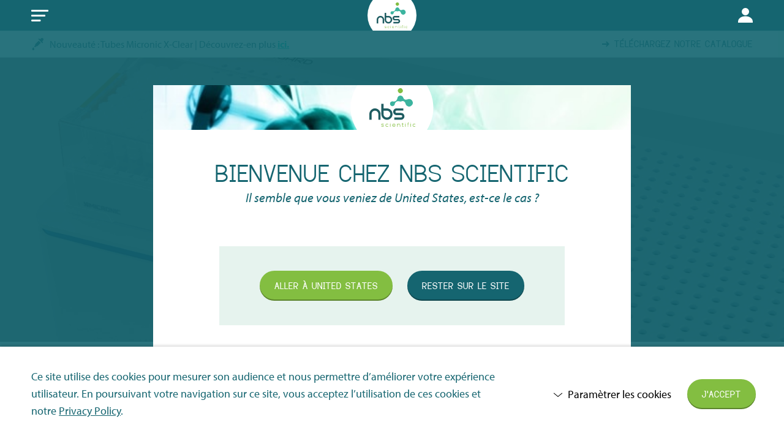

--- FILE ---
content_type: text/html; charset=UTF-8
request_url: https://nbsscientific.be/fr/spl-guard/
body_size: 42454
content:
<!DOCTYPE HTML>
<!--[if lt IE 7]> <html class="no-js lt-ie9 lt-ie8 lt-ie7" lang="fr-BE"> <![endif]-->
<!--[if IE 7]>    <html class="no-js lt-ie9 lt-ie8" lang="fr-BE"> <![endif]-->
<!--[if IE 8]>    <html class="no-js lt-ie9" lang="fr-BE"> <![endif]-->
<!--[if IE 9]>    <html class="no-js lt-ie10" lang="fr-BE"> <![endif]-->
<!--[if gt IE 9]><!--> <html class="no-js" lang="fr-BE"> <!--<![endif]-->
<head>
<meta charset="UTF-8">
<script type="text/javascript">
/* <![CDATA[ */
var gform;gform||(document.addEventListener("gform_main_scripts_loaded",function(){gform.scriptsLoaded=!0}),document.addEventListener("gform/theme/scripts_loaded",function(){gform.themeScriptsLoaded=!0}),window.addEventListener("DOMContentLoaded",function(){gform.domLoaded=!0}),gform={domLoaded:!1,scriptsLoaded:!1,themeScriptsLoaded:!1,isFormEditor:()=>"function"==typeof InitializeEditor,callIfLoaded:function(o){return!(!gform.domLoaded||!gform.scriptsLoaded||!gform.themeScriptsLoaded&&!gform.isFormEditor()||(gform.isFormEditor()&&console.warn("The use of gform.initializeOnLoaded() is deprecated in the form editor context and will be removed in Gravity Forms 3.1."),o(),0))},initializeOnLoaded:function(o){gform.callIfLoaded(o)||(document.addEventListener("gform_main_scripts_loaded",()=>{gform.scriptsLoaded=!0,gform.callIfLoaded(o)}),document.addEventListener("gform/theme/scripts_loaded",()=>{gform.themeScriptsLoaded=!0,gform.callIfLoaded(o)}),window.addEventListener("DOMContentLoaded",()=>{gform.domLoaded=!0,gform.callIfLoaded(o)}))},hooks:{action:{},filter:{}},addAction:function(o,r,e,t){gform.addHook("action",o,r,e,t)},addFilter:function(o,r,e,t){gform.addHook("filter",o,r,e,t)},doAction:function(o){gform.doHook("action",o,arguments)},applyFilters:function(o){return gform.doHook("filter",o,arguments)},removeAction:function(o,r){gform.removeHook("action",o,r)},removeFilter:function(o,r,e){gform.removeHook("filter",o,r,e)},addHook:function(o,r,e,t,n){null==gform.hooks[o][r]&&(gform.hooks[o][r]=[]);var d=gform.hooks[o][r];null==n&&(n=r+"_"+d.length),gform.hooks[o][r].push({tag:n,callable:e,priority:t=null==t?10:t})},doHook:function(r,o,e){var t;if(e=Array.prototype.slice.call(e,1),null!=gform.hooks[r][o]&&((o=gform.hooks[r][o]).sort(function(o,r){return o.priority-r.priority}),o.forEach(function(o){"function"!=typeof(t=o.callable)&&(t=window[t]),"action"==r?t.apply(null,e):e[0]=t.apply(null,e)})),"filter"==r)return e[0]},removeHook:function(o,r,t,n){var e;null!=gform.hooks[o][r]&&(e=(e=gform.hooks[o][r]).filter(function(o,r,e){return!!(null!=n&&n!=o.tag||null!=t&&t!=o.priority)}),gform.hooks[o][r]=e)}});
/* ]]> */
</script>

<title>SPL Guard - NBS Scientific BE</title>

<meta name='robots' content='index, follow, max-image-preview:large, max-snippet:-1, max-video-preview:-1' />
<link rel="alternate" href="https://nbsscientific.be/nl/spl-guard/" hreflang="nl" />
<link rel="alternate" href="https://nbsscientific.be/spl-guard/" hreflang="en" />
<link rel="alternate" href="https://nbsscientific.be/fr/spl-guard/" hreflang="fr" />
<link rel="alternate" href="https://nbsscientific.be/spl-guard/" hreflang="x-default" />
<meta name="viewport" content="initial-scale=1.0, width=device-width">
	<!-- This site is optimized with the Yoast SEO plugin v26.7 - https://yoast.com/wordpress/plugins/seo/ -->
	<meta name="description" content="SPL Guard développe et produit des équipements de laboratoire dédiés à la préparation contrôlée d’échantillons biologiques pour leur manipulation ou stockage à très basse température." />
	<link rel="canonical" href="https://nbsscientific.be/fr/spl-guard/" />
	<meta property="og:locale" content="fr_FR" />
	<meta property="og:locale:alternate" content="nl_BE" />
	<meta property="og:locale:alternate" content="en_GB" />
	<meta property="og:type" content="article" />
	<meta property="og:title" content="SPL Guard - NBS Scientific BE" />
	<meta property="og:description" content="SPL Guard développe et produit des équipements de laboratoire dédiés à la préparation contrôlée d’échantillons biologiques pour leur manipulation ou stockage à très basse température." />
	<meta property="og:url" content="https://nbsscientific.be/fr/spl-guard/" />
	<meta property="og:site_name" content="NBS Scientific BE" />
	<meta property="article:modified_time" content="2022-08-08T12:45:32+00:00" />
	<meta name="twitter:card" content="summary_large_image" />
	<script type="application/ld+json" class="yoast-schema-graph">{"@context":"https://schema.org","@graph":[{"@type":"WebPage","@id":"https://nbsscientific.be/fr/spl-guard/","url":"https://nbsscientific.be/fr/spl-guard/","name":"SPL Guard - NBS Scientific BE","isPartOf":{"@id":"https://nbsscientific.be/fr/#website"},"datePublished":"2021-02-05T11:17:42+00:00","dateModified":"2022-08-08T12:45:32+00:00","description":"SPL Guard développe et produit des équipements de laboratoire dédiés à la préparation contrôlée d’échantillons biologiques pour leur manipulation ou stockage à très basse température.","breadcrumb":{"@id":"https://nbsscientific.be/fr/spl-guard/#breadcrumb"},"inLanguage":"fr-BE","potentialAction":[{"@type":"ReadAction","target":["https://nbsscientific.be/fr/spl-guard/"]}]},{"@type":"BreadcrumbList","@id":"https://nbsscientific.be/fr/spl-guard/#breadcrumb","itemListElement":[{"@type":"ListItem","position":1,"name":"Page d’accueil","item":"https://nbsscientific.be/fr/"},{"@type":"ListItem","position":2,"name":"SPL Guard"}]},{"@type":"WebSite","@id":"https://nbsscientific.be/fr/#website","url":"https://nbsscientific.be/fr/","name":"NBS Scientific BE","description":"","potentialAction":[{"@type":"SearchAction","target":{"@type":"EntryPoint","urlTemplate":"https://nbsscientific.be/fr/?s={search_term_string}"},"query-input":{"@type":"PropertyValueSpecification","valueRequired":true,"valueName":"search_term_string"}}],"inLanguage":"fr-BE"}]}</script>
	<!-- / Yoast SEO plugin. -->


<style id='wp-img-auto-sizes-contain-inline-css' type='text/css'>
img:is([sizes=auto i],[sizes^="auto," i]){contain-intrinsic-size:3000px 1500px}
/*# sourceURL=wp-img-auto-sizes-contain-inline-css */
</style>
<style id='classic-theme-styles-inline-css' type='text/css'>
/*! This file is auto-generated */
.wp-block-button__link{color:#fff;background-color:#32373c;border-radius:9999px;box-shadow:none;text-decoration:none;padding:calc(.667em + 2px) calc(1.333em + 2px);font-size:1.125em}.wp-block-file__button{background:#32373c;color:#fff;text-decoration:none}
/*# sourceURL=/wp-includes/css/classic-themes.min.css */
</style>
<style id='woocommerce-inline-inline-css' type='text/css'>
.woocommerce form .form-row .required { visibility: visible; }
/*# sourceURL=woocommerce-inline-inline-css */
</style>
<link rel='stylesheet' id='mollie-applepaydirect-css' href='https://nbsscientific.be/wp-content/plugins/mollie-payments-for-woocommerce/public/css/mollie-applepaydirect.min.css?ver=1761550428' type='text/css' media='screen' />
<link rel='stylesheet' id='theme-styles-css' href='https://nbsscientific.be/wp-content/themes/ecs-nbs/assets/build/css/styles.css?id=c6885548bf76c4d36a39ba64bbe776c4' type='text/css' media='all' />
<script type="text/javascript" src="https://nbsscientific.be/wp-includes/js/jquery/jquery.min.js?ver=3.7.1" id="jquery-core-js"></script>
<script type="text/javascript" src="https://nbsscientific.be/wp-includes/js/jquery/jquery-migrate.min.js?ver=3.4.1" id="jquery-migrate-js"></script>
<script type="text/javascript" src="https://nbsscientific.be/wp-content/plugins/woocommerce/assets/js/jquery-blockui/jquery.blockUI.min.js?ver=2.7.0-wc.10.4.3" id="wc-jquery-blockui-js" defer="defer" data-wp-strategy="defer"></script>
<script type="text/javascript" id="wc-add-to-cart-js-extra">
/* <![CDATA[ */
var wc_add_to_cart_params = {"ajax_url":"/wp-admin/admin-ajax.php","wc_ajax_url":"/fr/?wc-ajax=%%endpoint%%","i18n_view_cart":"Voir le panier","cart_url":"https://nbsscientific.be/fr/cart/","is_cart":"","cart_redirect_after_add":"no"};
//# sourceURL=wc-add-to-cart-js-extra
/* ]]> */
</script>
<script type="text/javascript" src="https://nbsscientific.be/wp-content/plugins/woocommerce/assets/js/frontend/add-to-cart.min.js?ver=10.4.3" id="wc-add-to-cart-js" defer="defer" data-wp-strategy="defer"></script>
<script type="text/javascript" src="https://nbsscientific.be/wp-content/plugins/woocommerce/assets/js/js-cookie/js.cookie.min.js?ver=2.1.4-wc.10.4.3" id="wc-js-cookie-js" defer="defer" data-wp-strategy="defer"></script>
<script type="text/javascript" id="woocommerce-js-extra">
/* <![CDATA[ */
var woocommerce_params = {"ajax_url":"/wp-admin/admin-ajax.php","wc_ajax_url":"/fr/?wc-ajax=%%endpoint%%","i18n_password_show":"Show password","i18n_password_hide":"Hide password"};
//# sourceURL=woocommerce-js-extra
/* ]]> */
</script>
<script type="text/javascript" src="https://nbsscientific.be/wp-content/plugins/woocommerce/assets/js/frontend/woocommerce.min.js?ver=10.4.3" id="woocommerce-js" defer="defer" data-wp-strategy="defer"></script>
<script type="text/javascript" src="https://nbsscientific.be/wp-content/themes/ecs-nbs/assets/build/js/manifest.js?id=3046e074b10bd6b13c0bf9309d79df52" id="theme-manifest-js"></script>
<script type="text/javascript" src="https://nbsscientific.be/wp-content/themes/ecs-nbs/assets/build/js/vendor.js?id=2e34cf945f97777fee8a9d268bffe3c1" id="theme-vendor-js"></script>
<link rel='shortlink' href='https://nbsscientific.be/?p=7624' />
<script>function checkCookiePermission(e){for(var i=document.cookie.split("; "),o=!1,n=0;n<i.length;n++){var r=i[n].split("=");"ecn_permission"===r[0]&&(o=JSON.parse(r[1]))}return o[e]}</script>	<script type="text/javascript">
		var dataLayer = dataLayer || [];
	</script>
				<script>
			if(window.dataLayer) {
				window.dataLayer.push({
					'language': 'fr',
				})
			}
		</script>
		<script>
		(function(w,d,s,l,i){w[l]=w[l]||[];w[l].push({'gtm.start':
				new Date().getTime(),event:'gtm.js'});var f=d.getElementsByTagName(s)[0],
			j=d.createElement(s),dl=l!='dataLayer'?'&l='+l:'';j.async=true;j.src=
			'https://www.googletagmanager.com/gtm.js?id='+i+dl;f.parentNode.insertBefore(j,f);
		})(window,document,'script','dataLayer','GTM-PH6HGJV');
	</script>


<script src="https://ajax.googleapis.com/ajax/libs/webfont/1.6.16/webfont.js"></script>
<script type="text/javascript">
    WebFont.load({
        custom: {
            families : ['Dustismo:n4,n7', 'myriad-pro:n4,i4,n7'],
            urls     : [ 'https://nbsscientific.be/wp-content/themes/ecs-nbs/assets/build/css/fonts.css', 'https://use.typekit.net/vaz2ovw.css']
        },
        timeout : 2000
    });
</script>
<link rel="apple-touch-icon" sizes="180x180" href="https://nbsscientific.be/wp-content/themes/ecs-nbs/assets/build/images/icons/apple-touch-icon.png"><link rel="icon" sizes="32x32" type="image/png" href="https://nbsscientific.be/wp-content/themes/ecs-nbs/assets/build/images/icons/favicon-32x32.png"><link rel="icon" sizes="16x16" type="image/png" href="https://nbsscientific.be/wp-content/themes/ecs-nbs/assets/build/images/icons/favicon-16x16.png"><link rel="manifest" href="https://nbsscientific.be/wp-content/themes/ecs-nbs/assets/build/images/icons/manifest.json"><link rel="mask-icon" href="https://nbsscientific.be/wp-content/themes/ecs-nbs/assets/build/images/icons/safari-pinned-tab.svg"><link rel="manifest" href="https://nbsscientific.be/wp-content/themes/ecs-nbs/assets/build/images/icons/browserconfig.xml">	<noscript><style>.woocommerce-product-gallery{ opacity: 1 !important; }</style></noscript>
	
<link rel='stylesheet' id='wc-blocks-style-css' href='https://nbsscientific.be/wp-content/plugins/woocommerce/assets/client/blocks/wc-blocks.css?ver=wc-10.4.3' type='text/css' media='all' />
<style id='global-styles-inline-css' type='text/css'>
:root{--wp--preset--aspect-ratio--square: 1;--wp--preset--aspect-ratio--4-3: 4/3;--wp--preset--aspect-ratio--3-4: 3/4;--wp--preset--aspect-ratio--3-2: 3/2;--wp--preset--aspect-ratio--2-3: 2/3;--wp--preset--aspect-ratio--16-9: 16/9;--wp--preset--aspect-ratio--9-16: 9/16;--wp--preset--color--black: #000000;--wp--preset--color--cyan-bluish-gray: #abb8c3;--wp--preset--color--white: #ffffff;--wp--preset--color--pale-pink: #f78da7;--wp--preset--color--vivid-red: #cf2e2e;--wp--preset--color--luminous-vivid-orange: #ff6900;--wp--preset--color--luminous-vivid-amber: #fcb900;--wp--preset--color--light-green-cyan: #7bdcb5;--wp--preset--color--vivid-green-cyan: #00d084;--wp--preset--color--pale-cyan-blue: #8ed1fc;--wp--preset--color--vivid-cyan-blue: #0693e3;--wp--preset--color--vivid-purple: #9b51e0;--wp--preset--gradient--vivid-cyan-blue-to-vivid-purple: linear-gradient(135deg,rgb(6,147,227) 0%,rgb(155,81,224) 100%);--wp--preset--gradient--light-green-cyan-to-vivid-green-cyan: linear-gradient(135deg,rgb(122,220,180) 0%,rgb(0,208,130) 100%);--wp--preset--gradient--luminous-vivid-amber-to-luminous-vivid-orange: linear-gradient(135deg,rgb(252,185,0) 0%,rgb(255,105,0) 100%);--wp--preset--gradient--luminous-vivid-orange-to-vivid-red: linear-gradient(135deg,rgb(255,105,0) 0%,rgb(207,46,46) 100%);--wp--preset--gradient--very-light-gray-to-cyan-bluish-gray: linear-gradient(135deg,rgb(238,238,238) 0%,rgb(169,184,195) 100%);--wp--preset--gradient--cool-to-warm-spectrum: linear-gradient(135deg,rgb(74,234,220) 0%,rgb(151,120,209) 20%,rgb(207,42,186) 40%,rgb(238,44,130) 60%,rgb(251,105,98) 80%,rgb(254,248,76) 100%);--wp--preset--gradient--blush-light-purple: linear-gradient(135deg,rgb(255,206,236) 0%,rgb(152,150,240) 100%);--wp--preset--gradient--blush-bordeaux: linear-gradient(135deg,rgb(254,205,165) 0%,rgb(254,45,45) 50%,rgb(107,0,62) 100%);--wp--preset--gradient--luminous-dusk: linear-gradient(135deg,rgb(255,203,112) 0%,rgb(199,81,192) 50%,rgb(65,88,208) 100%);--wp--preset--gradient--pale-ocean: linear-gradient(135deg,rgb(255,245,203) 0%,rgb(182,227,212) 50%,rgb(51,167,181) 100%);--wp--preset--gradient--electric-grass: linear-gradient(135deg,rgb(202,248,128) 0%,rgb(113,206,126) 100%);--wp--preset--gradient--midnight: linear-gradient(135deg,rgb(2,3,129) 0%,rgb(40,116,252) 100%);--wp--preset--font-size--small: 13px;--wp--preset--font-size--medium: 20px;--wp--preset--font-size--large: 36px;--wp--preset--font-size--x-large: 42px;--wp--preset--spacing--20: 0.44rem;--wp--preset--spacing--30: 0.67rem;--wp--preset--spacing--40: 1rem;--wp--preset--spacing--50: 1.5rem;--wp--preset--spacing--60: 2.25rem;--wp--preset--spacing--70: 3.38rem;--wp--preset--spacing--80: 5.06rem;--wp--preset--shadow--natural: 6px 6px 9px rgba(0, 0, 0, 0.2);--wp--preset--shadow--deep: 12px 12px 50px rgba(0, 0, 0, 0.4);--wp--preset--shadow--sharp: 6px 6px 0px rgba(0, 0, 0, 0.2);--wp--preset--shadow--outlined: 6px 6px 0px -3px rgb(255, 255, 255), 6px 6px rgb(0, 0, 0);--wp--preset--shadow--crisp: 6px 6px 0px rgb(0, 0, 0);}:where(.is-layout-flex){gap: 0.5em;}:where(.is-layout-grid){gap: 0.5em;}body .is-layout-flex{display: flex;}.is-layout-flex{flex-wrap: wrap;align-items: center;}.is-layout-flex > :is(*, div){margin: 0;}body .is-layout-grid{display: grid;}.is-layout-grid > :is(*, div){margin: 0;}:where(.wp-block-columns.is-layout-flex){gap: 2em;}:where(.wp-block-columns.is-layout-grid){gap: 2em;}:where(.wp-block-post-template.is-layout-flex){gap: 1.25em;}:where(.wp-block-post-template.is-layout-grid){gap: 1.25em;}.has-black-color{color: var(--wp--preset--color--black) !important;}.has-cyan-bluish-gray-color{color: var(--wp--preset--color--cyan-bluish-gray) !important;}.has-white-color{color: var(--wp--preset--color--white) !important;}.has-pale-pink-color{color: var(--wp--preset--color--pale-pink) !important;}.has-vivid-red-color{color: var(--wp--preset--color--vivid-red) !important;}.has-luminous-vivid-orange-color{color: var(--wp--preset--color--luminous-vivid-orange) !important;}.has-luminous-vivid-amber-color{color: var(--wp--preset--color--luminous-vivid-amber) !important;}.has-light-green-cyan-color{color: var(--wp--preset--color--light-green-cyan) !important;}.has-vivid-green-cyan-color{color: var(--wp--preset--color--vivid-green-cyan) !important;}.has-pale-cyan-blue-color{color: var(--wp--preset--color--pale-cyan-blue) !important;}.has-vivid-cyan-blue-color{color: var(--wp--preset--color--vivid-cyan-blue) !important;}.has-vivid-purple-color{color: var(--wp--preset--color--vivid-purple) !important;}.has-black-background-color{background-color: var(--wp--preset--color--black) !important;}.has-cyan-bluish-gray-background-color{background-color: var(--wp--preset--color--cyan-bluish-gray) !important;}.has-white-background-color{background-color: var(--wp--preset--color--white) !important;}.has-pale-pink-background-color{background-color: var(--wp--preset--color--pale-pink) !important;}.has-vivid-red-background-color{background-color: var(--wp--preset--color--vivid-red) !important;}.has-luminous-vivid-orange-background-color{background-color: var(--wp--preset--color--luminous-vivid-orange) !important;}.has-luminous-vivid-amber-background-color{background-color: var(--wp--preset--color--luminous-vivid-amber) !important;}.has-light-green-cyan-background-color{background-color: var(--wp--preset--color--light-green-cyan) !important;}.has-vivid-green-cyan-background-color{background-color: var(--wp--preset--color--vivid-green-cyan) !important;}.has-pale-cyan-blue-background-color{background-color: var(--wp--preset--color--pale-cyan-blue) !important;}.has-vivid-cyan-blue-background-color{background-color: var(--wp--preset--color--vivid-cyan-blue) !important;}.has-vivid-purple-background-color{background-color: var(--wp--preset--color--vivid-purple) !important;}.has-black-border-color{border-color: var(--wp--preset--color--black) !important;}.has-cyan-bluish-gray-border-color{border-color: var(--wp--preset--color--cyan-bluish-gray) !important;}.has-white-border-color{border-color: var(--wp--preset--color--white) !important;}.has-pale-pink-border-color{border-color: var(--wp--preset--color--pale-pink) !important;}.has-vivid-red-border-color{border-color: var(--wp--preset--color--vivid-red) !important;}.has-luminous-vivid-orange-border-color{border-color: var(--wp--preset--color--luminous-vivid-orange) !important;}.has-luminous-vivid-amber-border-color{border-color: var(--wp--preset--color--luminous-vivid-amber) !important;}.has-light-green-cyan-border-color{border-color: var(--wp--preset--color--light-green-cyan) !important;}.has-vivid-green-cyan-border-color{border-color: var(--wp--preset--color--vivid-green-cyan) !important;}.has-pale-cyan-blue-border-color{border-color: var(--wp--preset--color--pale-cyan-blue) !important;}.has-vivid-cyan-blue-border-color{border-color: var(--wp--preset--color--vivid-cyan-blue) !important;}.has-vivid-purple-border-color{border-color: var(--wp--preset--color--vivid-purple) !important;}.has-vivid-cyan-blue-to-vivid-purple-gradient-background{background: var(--wp--preset--gradient--vivid-cyan-blue-to-vivid-purple) !important;}.has-light-green-cyan-to-vivid-green-cyan-gradient-background{background: var(--wp--preset--gradient--light-green-cyan-to-vivid-green-cyan) !important;}.has-luminous-vivid-amber-to-luminous-vivid-orange-gradient-background{background: var(--wp--preset--gradient--luminous-vivid-amber-to-luminous-vivid-orange) !important;}.has-luminous-vivid-orange-to-vivid-red-gradient-background{background: var(--wp--preset--gradient--luminous-vivid-orange-to-vivid-red) !important;}.has-very-light-gray-to-cyan-bluish-gray-gradient-background{background: var(--wp--preset--gradient--very-light-gray-to-cyan-bluish-gray) !important;}.has-cool-to-warm-spectrum-gradient-background{background: var(--wp--preset--gradient--cool-to-warm-spectrum) !important;}.has-blush-light-purple-gradient-background{background: var(--wp--preset--gradient--blush-light-purple) !important;}.has-blush-bordeaux-gradient-background{background: var(--wp--preset--gradient--blush-bordeaux) !important;}.has-luminous-dusk-gradient-background{background: var(--wp--preset--gradient--luminous-dusk) !important;}.has-pale-ocean-gradient-background{background: var(--wp--preset--gradient--pale-ocean) !important;}.has-electric-grass-gradient-background{background: var(--wp--preset--gradient--electric-grass) !important;}.has-midnight-gradient-background{background: var(--wp--preset--gradient--midnight) !important;}.has-small-font-size{font-size: var(--wp--preset--font-size--small) !important;}.has-medium-font-size{font-size: var(--wp--preset--font-size--medium) !important;}.has-large-font-size{font-size: var(--wp--preset--font-size--large) !important;}.has-x-large-font-size{font-size: var(--wp--preset--font-size--x-large) !important;}
/*# sourceURL=global-styles-inline-css */
</style>
</head>

<body class="wp-singular page-template-default page page-id-7624 wp-theme-ecs-base-framework wp-child-theme-ecs-nbs theme-ecs-base-framework woocommerce-no-js">

	<div class="wrapper">

		<div class="wrapper__header js-wrapper-header">

			<header class="header">

				<div class="header__inner">

					<div class="header__utilities utilities">

						<div class="wrap">

							<div class="utilities__inner">

								<div class="utilities__menus">

									<div class="utilities__menu">
    <ul id="menu-utilities-menu" class="utilities-menu">
									<li class="utilities-menu__item"> <!-- TODO: BE Add 'utilities-menu__item--active' when link is active -->
					<a href="https://nbsscientific.be/fr/durabilite/" class="utilities-menu__link">
													<span class="utilities-menu__icon icon">
								<svg role="img" aria-hidden="true"><use href="https://nbsscientific.be/wp-content/themes/ecs-nbs/assets/build/svg/sprite.icons.svg?id=ff2f012a5d1076e3379693f480862b1d#ico-eco-friendly"></use></svg>							</span>
												
						<span class="utilities-menu__label">Durabilité</span>

											</a>
				</li>
												<li class="utilities-menu__item"> <!-- TODO: BE Add 'utilities-menu__item--active' when link is active -->
					<a href="https://nbsscientific.be/fr/events/" class="utilities-menu__link">
													<span class="utilities-menu__icon icon">
								<svg role="img" aria-hidden="true"><use href="https://nbsscientific.be/wp-content/themes/ecs-nbs/assets/build/svg/sprite.icons.svg?id=ff2f012a5d1076e3379693f480862b1d#ico-calendar"></use></svg>							</span>
												
						<span class="utilities-menu__label">Événements</span>

											</a>
				</li>
												<li class="utilities-menu__item"> <!-- TODO: BE Add 'utilities-menu__item--active' when link is active -->
					<a href="https://nbsscientific.be/fr/resources/" class="utilities-menu__link">
													<span class="utilities-menu__icon icon">
								<svg role="img" aria-hidden="true"><use href="https://nbsscientific.be/wp-content/themes/ecs-nbs/assets/build/svg/sprite.icons.svg?id=ff2f012a5d1076e3379693f480862b1d#ico-documents"></use></svg>							</span>
												
						<span class="utilities-menu__label">Ressources</span>

											</a>
				</li>
												<li class="utilities-menu__item"> <!-- TODO: BE Add 'utilities-menu__item--active' when link is active -->
					<a href="https://nbsscientific.be/fr/faq/" class="utilities-menu__link">
													<span class="utilities-menu__icon icon">
								<svg role="img" aria-hidden="true"><use href="https://nbsscientific.be/wp-content/themes/ecs-nbs/assets/build/svg/sprite.icons.svg?id=ff2f012a5d1076e3379693f480862b1d#ico-info"></use></svg>							</span>
												
						<span class="utilities-menu__label">FAQ</span>

											</a>
				</li>
												<li class="utilities-menu__item"> <!-- TODO: BE Add 'utilities-menu__item--active' when link is active -->
					<a href="https://nbsscientific.be/fr/offres-exclusives/" class="utilities-menu__link">
													<span class="utilities-menu__icon icon">
								<svg role="img" aria-hidden="true"><use href="https://nbsscientific.be/wp-content/themes/ecs-nbs/assets/build/svg/sprite.icons.svg?id=ff2f012a5d1076e3379693f480862b1d#ico-saving-costs"></use></svg>							</span>
												
						<span class="utilities-menu__label">Offres Exclusives</span>

													<span class="utilities-menu__count utilities-menu__count--floating">
								9							</span>
											</a>
				</li>
												<li class="utilities-menu__item"> <!-- TODO: BE Add 'utilities-menu__item--active' when link is active -->
					<a href="https://nbsscientific.be/fr/carriere/" class="utilities-menu__link">
													<span class="utilities-menu__icon icon">
								<svg role="img" aria-hidden="true"><use href="https://nbsscientific.be/wp-content/themes/ecs-nbs/assets/build/svg/sprite.icons.svg?id=ff2f012a5d1076e3379693f480862b1d#ico-vacancies"></use></svg>							</span>
												
						<span class="utilities-menu__label">Carrière</span>

											</a>
				</li>
												<li id="menu-item-255" class="utilities-menu__item utilities-menu__item--with-sub">
					<a href="https://nbsscientific.be/fr/contact/" aria-current="page" class="utilities-menu__link">
													<span class="utilities-menu__icon icon">
								<svg role="img" aria-hidden="true"><use href="https://nbsscientific.be/wp-content/themes/ecs-nbs/assets/build/svg/sprite.icons.svg?id=ff2f012a5d1076e3379693f480862b1d#ico-phone"></use></svg>							</span>
												<span class="utilities-menu__label">Contact</span>
					</a>

					<div class="utilities-submenu">
						<span class="utilities-submenu__title h3">Contact</span>

													<div class="utilities-submenu__item">
								<a class="utilities-submenu__link" href="tel:0031365491010">
									<span class="utilities-submenu__icon icon">
										<svg role="img" aria-hidden="true"><use href="https://nbsscientific.be/wp-content/themes/ecs-nbs/assets/build/svg/sprite.icons.svg?id=ff2f012a5d1076e3379693f480862b1d#ico-phone"></use></svg>									</span>
									<span class="utilities-submenu__text">
										+31 (0)36 549 1010									</span>
								</a>
							</div>
													<div class="utilities-submenu__item">
								<a class="utilities-submenu__link" href="mailto:in&#102;o&#64;&#110;%62s&#115;%63ie%6et%69%66&#105;c&#46;b%65">
									<span class="utilities-submenu__icon icon">
										<svg role="img" aria-hidden="true"><use href="https://nbsscientific.be/wp-content/themes/ecs-nbs/assets/build/svg/sprite.icons.svg?id=ff2f012a5d1076e3379693f480862b1d#ico-email"></use></svg>									</span>
									<span class="utilities-submenu__text">
										info@nbsscientific.be									</span>
								</a>
							</div>
						
													<div class="utilities-submenu__button">
								<a class="button button--wide" href="https://nbsscientific.be/fr/contact/">
									<span class="button__inner">
										<span class="button__label">
											Visitez notre page de contact										</span>
									</span>
								</a>
							</div>
											</div>
				</li>
					    </ul>
</div>

																			<div class="utilities__menu">

    <ul class="utilities-menu">

        <li class="utilities-menu__item">
            <a class="utilities-menu__link" href="https://nbsscientific.be/fr/my-account/">
                <span class="utilities-menu__icon icon"><svg role="img" aria-hidden="true"><use href="https://nbsscientific.be/wp-content/themes/ecs-nbs/assets/build/svg/sprite.icons.svg?id=ff2f012a5d1076e3379693f480862b1d#ico-user"></use></svg></span>
				                	<span class="utilities-menu__label">Connexion</span>
				            </a>
        </li>

		
    </ul>

</div>
									
								</div>

								
<div class="utilities__language-switcher">

    <div class="language-switcher js-language-switcher">

        <button class="language-switcher__button js-language-switcher-button">

            <span class="language-switcher__inner">

                <span class="language-switcher__flag icon"><svg role="img" aria-hidden="true"><use href="https://nbsscientific.be/wp-content/themes/ecs-nbs/assets/build/svg/sprite.flags.svg?id=8b75dba27c5148a46d9ddb448a02b9a3#flag-be"></use></svg></span>

                <span class="language-switcher__label language-switcher__label--country">Belgium</span>

                <span class="language-switcher__label language-switcher__label--language">Français</span>

                <span class="language-switcher__chevron"></span>

            </span>

        </button>

        <div class="language-switcher__dropdown">

            <div class="language-switcher__form">

                <div class="language-switcher__options">

                    <div class="language-switcher__option">

                        <label for="country-selection-utilities">Choisissez votre pays</label>

                        <div class="language-switcher__select select">

                            <select name="country-selection-utilities" id="country-selection-utilities" class="js-country-selection">
                                                                    <option value="14">Austria</option>
                                                                    <option value="5" selected>Belgium</option>
                                                                    <option value="13">China</option>
                                                                    <option value="11">Denmark</option>
                                                                    <option value="7">France</option>
                                                                    <option value="6">Germany</option>
                                                                    <option value="12">Spain</option>
                                                                    <option value="9">Switzerland</option>
                                                                    <option value="4">The Netherlands</option>
                                                                    <option value="8">United Kingdom</option>
                                                                    <option value="1">United States</option>
                                                            </select>

                        </div>

                    </div>

                    <div class="language-switcher__option">

                        <label for="language-selection-utilities">Choisissez votre langue</label>

                        <div class="language-switcher__select select">

                            <select name="language-selection-utilities" id="language-selection-utilities" class="js-language-selection">
                                                                    <option value="https://nbsscientific.be/nl/spl-guard/">Vlaams</option>
                                                                    <option value="https://nbsscientific.be/spl-guard/">English</option>
                                                                    <option value="https://nbsscientific.be/fr/spl-guard/" selected>Français</option>
                                                            </select>

                        </div>

                    </div>

				</div>

				<div class="language-switcher__submit-holder is-disabled js-switcher-button-holder">

					<a class="language-switcher__submit button js-switcher-button" href="#0">
						<span class="button__inner">
							<span class="button__label">Confirmez votre choix</span>
						</span>
					</a>

				</div>

            </div>

        </div>

    </div>

</div>

							</div>

						</div>

					</div>

					<div class="header__navigation navigation">

						<div class="wrap">

							<nav class="navigation__inner">

								<div class="navigation__overflow">

									<figure class="navigation__decoration">
										<img src="https://nbsscientific.be/wp-content/themes/ecs-nbs/assets/build/images/theme/navigation-decoration.jpg" alt="" srcset="https://nbsscientific.be/wp-content/themes/ecs-nbs/assets/build/images/theme/navigation-decoration.jpg 1x, https://nbsscientific.be/wp-content/themes/ecs-nbs/assets/build/images/theme/navigation-decoration@2x.jpg 2x" data-object-fit="cover">
									</figure>

									<div class="navigation__logo-holder">
	<div class="navigation__logo">
		<figure class="logo">

			
			<a href="https://nbsscientific.be/fr">

				<svg xmlns="http://www.w3.org/2000/svg" viewBox="0 0 85.8 71.22"><title>NBS</title><path d="M60.51 8.32A4.57 4.57 0 1 1 61.65 2a4.56 4.56 0 0 1-1.14 6.36" fill="#83be41"/><path d="M79.94 22.94a6.44 6.44 0 0 0-1-1.17l-.34-.28-.18-.14-.11-.08a6.87 6.87 0 0 0-6.39-.82 22.36 22.36 0 0 1-3.13.67 4.52 4.52 0 0 1-4.16-1.48 6.32 6.32 0 0 1-1.36-2.21 5.7 5.7 0 0 0-.58-1.22 5.59 5.59 0 0 0-9.54.16 5.41 5.41 0 0 0-.52 1.44.24.24 0 0 0 0 .08l-.19.67a9.81 9.81 0 0 1-2.11 4.21 6.08 6.08 0 0 1-2 1.25 4.07 4.07 0 0 1-1.83.48 19.07 19.07 0 0 1-2.62-.1 4.17 4.17 0 0 0-1.41 0 4.36 4.36 0 0 0-3.78 4.57 4.65 4.65 0 0 0 .31 1.29v.1a4.78 4.78 0 0 0 .46.86 4.4 4.4 0 0 0 5.46 1.45 3.77 3.77 0 0 0 .48-.26l.17-.11a4.45 4.45 0 0 0 1.26-1.3 4.14 4.14 0 0 0 .52-1.15c.2-.68.43-1.36.64-2a6.12 6.12 0 0 1 3.7-3.51 7.88 7.88 0 0 1 2.92-.37 32.37 32.37 0 0 0 3.52.67c1.24 0 2.55-.71 4-.88h.75a5 5 0 0 1 3.66 2.39 5.19 5.19 0 0 1 .82 1.67 12 12 0 0 0 .6 1.75s0 .07.05.1a7 7 0 0 0 .65 1.16 6.62 6.62 0 0 0 1.49 1.54 6.86 6.86 0 0 0 9.76-9.39" fill="#3cb49f"/><path d="M.82 43.65a10.54 10.54 0 0 1 5.58-5.56 10.29 10.29 0 0 1 4.06-.81 10.33 10.33 0 0 1 4.09.81 10.87 10.87 0 0 1 3.33 2.25 10.39 10.39 0 0 1 2.27 3.31 10.27 10.27 0 0 1 .85 4.09v10.5h-4.19v-10.5a6.17 6.17 0 0 0-.49-2.46 6.42 6.42 0 0 0-1.35-2 6.38 6.38 0 0 0-4.51-1.85A6.24 6.24 0 0 0 6 43.28a6.09 6.09 0 0 0-1.35 2 6.17 6.17 0 0 0-.49 2.46v10.5H0v-10.5a10.1 10.1 0 0 1 .82-4.09m32.05 10.48a6.09 6.09 0 0 0 2.45-.49 6 6 0 0 0 2-1.35 6.3 6.3 0 0 0 1.36-2 6.49 6.49 0 0 0 .49-2.48 6.27 6.27 0 0 0-.49-2.45 6.43 6.43 0 0 0-1.36-2 6.35 6.35 0 0 0-2-1.35 6.09 6.09 0 0 0-2.45-.49h-6.35v6.3a6.49 6.49 0 0 0 .48 2.44 6.3 6.3 0 0 0 1.36 2 6 6 0 0 0 2 1.35 6.26 6.26 0 0 0 2.51.52zm4.09-16a10.64 10.64 0 0 1 3.31 2.24 10.51 10.51 0 0 1 2.24 3.32 10.54 10.54 0 0 1 0 8.15 10.8 10.8 0 0 1-2.24 3.36A10.36 10.36 0 0 1 37 57.47a10.54 10.54 0 0 1-8.15 0 10.47 10.47 0 0 1-3.36-2.26 10.72 10.72 0 0 1-2.27-3.36 10.34 10.34 0 0 1-.81-4.07V28.92h4.15v8.4h6.35a10.27 10.27 0 0 1 4.09.82zm26.5-.91v4.16H50.8a2.07 2.07 0 0 0-2.1 2.1 2.08 2.08 0 0 0 .61 1.52 2 2 0 0 0 1.49.64h8.41a6.09 6.09 0 0 1 2.45.49 6.52 6.52 0 0 1 2 1.33A6.29 6.29 0 0 1 65 54.34a6.18 6.18 0 0 1-1.35 2 6.43 6.43 0 0 1-2 1.36 6.27 6.27 0 0 1-2.45.49H46.6V54h12.61a2.09 2.09 0 0 0 2.15-2.15 2 2 0 0 0-.61-1.49 2.08 2.08 0 0 0-1.54-.61H50.8a6.09 6.09 0 0 1-2.45-.49 6.21 6.21 0 0 1-2-1.35 6.52 6.52 0 0 1-1.33-2 6.31 6.31 0 0 1 1.33-6.89 6.33 6.33 0 0 1 2-1.33 6.09 6.09 0 0 1 2.45-.49h12.66" fill="#1e5c61"/><path d="M24.05 66.29a1.13 1.13 0 0 0-.36.06.92.92 0 0 0-.29.17.72.72 0 0 0-.21.25.68.68 0 0 0-.07.32.61.61 0 0 0 .31.54 1.57 1.57 0 0 0 .88.21 6.17 6.17 0 0 1 1 .07 3.18 3.18 0 0 1 .74.19 2 2 0 0 1 .49.29 1.34 1.34 0 0 1 .28.37 1.39 1.39 0 0 1 .14.42 2.28 2.28 0 0 1 0 .45 1.46 1.46 0 0 1-.14.63 1.7 1.7 0 0 1-.38.5 1.63 1.63 0 0 1-.54.33 1.73 1.73 0 0 1-.64.12H24a1.79 1.79 0 0 1-.57-.09 1.83 1.83 0 0 1-.5-.26 1.81 1.81 0 0 1-.37-.41 1.31 1.31 0 0 1-.23-.51h.85a.87.87 0 0 0 .32.34 1.18 1.18 0 0 0 .5.16h1.25a2.23 2.23 0 0 0 .39-.09 1.27 1.27 0 0 0 .36-.15.68.68 0 0 0 .23-.25.54.54 0 0 0 .09-.31 1.23 1.23 0 0 0-.06-.36.72.72 0 0 0-.26-.36 1.53 1.53 0 0 0-.6-.27 4.28 4.28 0 0 0-1.07-.11 3.24 3.24 0 0 1-.79-.09 2.08 2.08 0 0 1-.62-.28 1.41 1.41 0 0 1-.42-.46 1.34 1.34 0 0 1-.14-.61 1.53 1.53 0 0 1 .13-.64 1.64 1.64 0 0 1 .36-.5 1.69 1.69 0 0 1 .53-.33 1.78 1.78 0 0 1 .65-.12h1.33a1.9 1.9 0 0 1 .58.09 1.83 1.83 0 0 1 .5.26 1.85 1.85 0 0 1 .38.41 1.69 1.69 0 0 1 .23.51h-.84a1.1 1.1 0 0 0-.34-.34 1.05 1.05 0 0 0-.51-.15h-1.31m9.05 0a2.16 2.16 0 0 0-.81.15 2 2 0 0 0-1.1 1.07 2.17 2.17 0 0 0-.16.81 2 2 0 0 0 .17.81 2 2 0 0 0 .44.66 2.28 2.28 0 0 0 .67.46 2.19 2.19 0 0 0 .81.2 3.17 3.17 0 0 0 .61-.07 3.29 3.29 0 0 0 .58-.19 2.73 2.73 0 0 0 .48-.27 1.11 1.11 0 0 0 .32-.33v1a2 2 0 0 1-.37.29 2 2 0 0 1-.42.18 2.37 2.37 0 0 1-.52.11h-.68A2.63 2.63 0 0 1 32 71a3 3 0 0 1-.91-.62 3 3 0 0 1-.63-.92 2.89 2.89 0 0 1-.23-1.13 2.72 2.72 0 0 1 .23-1.11 2.82 2.82 0 0 1 .63-.89 3.13 3.13 0 0 1 .91-.6 3 3 0 0 1 1.11-.21 3.54 3.54 0 0 1 .69.06 2.63 2.63 0 0 1 .54.17 1.75 1.75 0 0 1 .42.26 2.65 2.65 0 0 1 .34.33v1.06a2.7 2.7 0 0 0-.87-.82 2.29 2.29 0 0 0-1.14-.28m5.65 4.93h.79v-5.72h-.79zm0-6.87a.39.39 0 0 1 .39-.37.37.37 0 0 1 .28.11.34.34 0 0 1 .12.26.38.38 0 0 1-.12.29.38.38 0 0 1-.28.12.34.34 0 0 1-.27-.12.38.38 0 0 1-.11-.3zm7 1.94a2 2 0 0 0-.65.1 2.29 2.29 0 0 0-.56.29 2.23 2.23 0 0 0-.78 1h4a1.76 1.76 0 0 0-.29-.56 1.92 1.92 0 0 0-.45-.45 2.16 2.16 0 0 0-.57-.28 2.05 2.05 0 0 0-.65-.11zm-2.04 2.16a1.87 1.87 0 0 0 .2.77 2 2 0 0 0 .48.64 2.16 2.16 0 0 0 .68.42 2 2 0 0 0 .8.16 2.28 2.28 0 0 0 .63-.09 2 2 0 0 0 .57-.24 1.92 1.92 0 0 0 .48-.37 1.58 1.58 0 0 0 .33-.48l.78.14a2.77 2.77 0 0 1-.45.73 3.21 3.21 0 0 1-.65.57 3.27 3.27 0 0 1-.8.38 3 3 0 0 1-.89.13 2.87 2.87 0 0 1-1.12-.22 3.06 3.06 0 0 1-.93-.61 2.94 2.94 0 0 1-.64-.91 2.88 2.88 0 0 1 0-2.23 3 3 0 0 1 .62-.9 2.88 2.88 0 0 1 .91-.62 2.7 2.7 0 0 1 1.1-.22 2.78 2.78 0 0 1 1.11.22 3.13 3.13 0 0 1 .91.62 2.81 2.81 0 0 1 .61.9 2.64 2.64 0 0 1 .23 1.12v.09zm8.47-2.95H53v1a2.43 2.43 0 0 1 2-1 2.48 2.48 0 0 1 1.06.22 2.64 2.64 0 0 1 .83.6 2.8 2.8 0 0 1 .56.89 3.36 3.36 0 0 1 .21 1.1v2.9h-.78v-2.85a2.48 2.48 0 0 0-.14-.82 1.81 1.81 0 0 0-.37-.65 1.89 1.89 0 0 0-.6-.45 1.77 1.77 0 0 0-.77-.16 2 2 0 0 0-.82.16 2.07 2.07 0 0 0-1.08 1.1 2.25 2.25 0 0 0-.15.82v2.85h-.79v-5.71m10.25 0h1.44v.78h-1.43v3.55a.59.59 0 0 0 .18.44.57.57 0 0 0 .42.17h.84v.77H63a1.37 1.37 0 0 1-.54-.1 1.55 1.55 0 0 1-.44-.3 1.32 1.32 0 0 1-.3-.44 1.4 1.4 0 0 1-.1-.54v-3.55h-.89v-.78a1.06 1.06 0 0 0 .69-.18.53.53 0 0 0 .2-.41v-.64h.78v1.23m4.66 5.71h.79v-5.71h-.79zm0-6.87a.34.34 0 0 1 .12-.26.36.36 0 0 1 .27-.11.39.39 0 0 1 .29.11.36.36 0 0 1 .11.26.42.42 0 0 1-.11.29.4.4 0 0 1-.29.12.37.37 0 0 1-.27-.12.38.38 0 0 1-.1-.29zm6.55-.42h-.11a.85.85 0 0 0-.39.08.84.84 0 0 0-.31.22 1 1 0 0 0-.22.31 1 1 0 0 0-.08.38v.59h1.13v.78H72.5v4.93h-.78v-4.93h-.47v-.78h.47v-.59a1.65 1.65 0 0 1 .14-.7 1.79 1.79 0 0 1 .38-.56 1.92 1.92 0 0 1 .57-.39 1.74 1.74 0 0 1 .69-.14h.13v.8m3.12 7.29h.79v-5.71h-.79zm0-6.87a.34.34 0 0 1 .12-.26.36.36 0 0 1 .27-.11.36.36 0 0 1 .28.11.34.34 0 0 1 .12.26.38.38 0 0 1-.12.29.36.36 0 0 1-.28.12.37.37 0 0 1-.27-.12.38.38 0 0 1-.12-.29zm7 1.94a2.16 2.16 0 0 0-.81.15 2.09 2.09 0 0 0-.66.43 1.92 1.92 0 0 0-.44.64 2.13 2.13 0 0 0 0 1.62 2.15 2.15 0 0 0 .45.66 2.37 2.37 0 0 0 .66.46 2.25 2.25 0 0 0 .82.2 3.26 3.26 0 0 0 .61-.07 3.18 3.18 0 0 0 .57-.19 2.73 2.73 0 0 0 .48-.27 1.15 1.15 0 0 0 .33-.33v1a2.34 2.34 0 0 1-.37.29 2.65 2.65 0 0 1-.42.18 2.5 2.5 0 0 1-.52.11h-.68A2.63 2.63 0 0 1 82.7 71a3 3 0 0 1-.92-.62 2.93 2.93 0 0 1-.62-.92 2.89 2.89 0 0 1-.23-1.13 2.72 2.72 0 0 1 .23-1.11 2.79 2.79 0 0 1 .62-.89 3.18 3.18 0 0 1 .92-.6 3 3 0 0 1 1.11-.21 3.54 3.54 0 0 1 .69.06 2.63 2.63 0 0 1 .54.17 1.75 1.75 0 0 1 .42.26 3.51 3.51 0 0 1 .34.33v1.06a2.63 2.63 0 0 0-.88-.82 2.23 2.23 0 0 0-1.13-.28" fill="#83be41"/></svg>
			</a>

			
		</figure>
	</div>
</div>
								</div>

								<div class="navigation__buttons">

									<div class="navigation__button">

    <button class="navigation-button js-navigation-button">

        <span class="navigation-button__icon">

            <span></span>
            <span></span>
            <span></span>

        </span>

    </button>

</div>
																			<div class="navigation__utility-links">

    <ul class="symbol-buttons">

        <li class="symbol-buttons__item">
            <a href="https://nbsscientific.be/fr/my-account/" class="symbol-button">
                <span class="symbol-button__icon icon"><svg role="img" aria-hidden="true"><use href="https://nbsscientific.be/wp-content/themes/ecs-nbs/assets/build/svg/sprite.icons.svg?id=ff2f012a5d1076e3379693f480862b1d#ico-user"></use></svg></span>
            </a>
        </li>

		    </ul>

</div>
									
								</div>

								<div class="navigation__group js-navigation-group">

									<div class="navigation__search">
	<div data-vue-component="quick-search"
		data-icon-sprite="{&quot;icon-template&quot;:&quot;&lt;svg role=\&quot;img\&quot; aria-hidden=\&quot;true\&quot;&gt;&lt;use href=\&quot;https:\/\/nbsscientific.be\/wp-content\/themes\/ecs-nbs\/assets\/build\/svg\/sprite.icons.svg?id=ff2f012a5d1076e3379693f480862b1d#ico-$ICON$\&quot;&gt;&lt;\/use&gt;&lt;\/svg&gt;&quot;,&quot;icon-template-key&quot;:&quot;$ICON$&quot;}"		 data-translations="{&quot;Search&quot;:&quot;Recherche&quot;,&quot;View all results&quot;:&quot;Afficher tous les r\u00e9sultats&quot;}"
		 data-config="{&quot;viewAllLink&quot;:true,&quot;filterType&quot;:false,&quot;appId&quot;:&quot;BAC5GBX3RZ&quot;,&quot;appKey&quot;:&quot;5fa506e89105a62248b9339f05e2825d&quot;,&quot;searchUrl&quot;:&quot;https:\/\/nbsscientific.be\/fr?s=&quot;,&quot;appIndex&quot;:&quot;prod_5_items_fr&quot;}"></div>
</div>

									
	<div class="navigation__menu">

		<ul id="menu-navigation" class="navigation-menu">
											<li class="navigation-menu__item">
					<a href="https://nbsscientific.be/fr/notre-societe/" class="navigation-menu__link">
						<span class="navigation-menu__label">NOTRE SOCIÉTÉ</span>
					</a>
				</li>
														<li class="navigation-menu__item">
					<a href="https://nbsscientific.be/fr/services-support/" class="navigation-menu__link">
						<span class="navigation-menu__label">SERVICES</span>
					</a>
				</li>
														<li class="navigation-menu__item">
					<a href="https://nbsscientific.be/fr/nos-marques/" class="navigation-menu__link">
						<span class="navigation-menu__label">NOS MARQUES</span>
					</a>
				</li>
														<li class="navigation-menu__item js-submenu-toggle js-submenu-parent js-submenu-toggle-parent" data-parent="true">
					<a href="https://nbsscientific.be/fr/shop/" class="navigation-menu__link">
						<span class="navigation-menu__label">PRODUITS</span>

						<span class="navigation-menu__icon icon">
							<svg role="img" aria-hidden="true"><use href="https://nbsscientific.be/wp-content/themes/ecs-nbs/assets/build/svg/sprite.icons.svg?id=ff2f012a5d1076e3379693f480862b1d#ico-chevron-right"></use></svg>						</span>
					</a>

					<!--SUB LEVEL-->
					<div class="navigation-submenu js-submenu-child">
						<div class="navigation-submenu__inner">
							<div class="navigation-submenu__column">
								<button class="navigation-submenu__header js-submenu-close">
									<span class="navigation-submenu__icon icon">
										<svg role="img" aria-hidden="true"><use href="https://nbsscientific.be/wp-content/themes/ecs-nbs/assets/build/svg/sprite.icons.svg?id=ff2f012a5d1076e3379693f480862b1d#ico-chevron-left"></use></svg>									</span>

									<span class="navigation-submenu__title">
										PRODUITS									</span>
								</button>

								<!--FIRST SUB LEVEL-->
								<ul>
																			<li class="navigation-submenu__item js-submenu-toggle js-submenu-parent">

																							<a href="https://nbsscientific.be/fr/collecte-dechantillons/" class="navigation-submenu__link navigation-submenu__link--desktop">
																											<figure class="navigation-submenu__image">
															<img width="760" height="600" src="https://nbsscientific.be/wp-content/uploads/sites/5/2022/06/Sample-Collection-2-760x600.png" class="attachment-featured-image size-featured-image" alt="Prélèvement d&#039;échantillons" decoding="async" fetchpriority="high" />														</figure>
													
													<div class="navigation-submenu__content">
														<span class="navigation-submenu__label js-navigation-submenu-label">Prélèvement d'échantillons</span>
													</div>

													<span class="navigation-submenu__icon icon">
														<svg role="img" aria-hidden="true"><use href="https://nbsscientific.be/wp-content/themes/ecs-nbs/assets/build/svg/sprite.icons.svg?id=ff2f012a5d1076e3379693f480862b1d#ico-chevron-right"></use></svg>													</span>
												</a>

												<div href="https://nbsscientific.be/fr/collecte-dechantillons/" class="navigation-submenu__link navigation-submenu__link--mobile">
																											<figure class="navigation-submenu__image">
															<img width="760" height="600" src="https://nbsscientific.be/wp-content/uploads/sites/5/2022/06/Sample-Collection-2-760x600.png" class="attachment-featured-image size-featured-image" alt="Prélèvement d&#039;échantillons" decoding="async" />														</figure>
													
													<div class="navigation-submenu__content">
														<span class="navigation-submenu__label js-navigation-submenu-label">Prélèvement d'échantillons</span>
													</div>

													<span class="navigation-submenu__icon icon">
														<svg role="img" aria-hidden="true"><use href="https://nbsscientific.be/wp-content/themes/ecs-nbs/assets/build/svg/sprite.icons.svg?id=ff2f012a5d1076e3379693f480862b1d#ico-chevron-right"></use></svg>													</span>
												</div>
											
											<!--SECOND SUB LEVEL-->
											<div class="navigation-submenu__child js-submenu-child js-first-child"> <!-- IF FIRST LOOP ADD js-first-child -->

												<!-- SECOND SUB LEVEL INTRO -->
												<button class="navigation-submenu__header js-submenu-close">
													<span class="navigation-submenu__icon icon">
														<svg role="img" aria-hidden="true"><use href="https://nbsscientific.be/wp-content/themes/ecs-nbs/assets/build/svg/sprite.icons.svg?id=ff2f012a5d1076e3379693f480862b1d#ico-chevron-left"></use></svg>													</span>

																											<span class="navigation-submenu__title navigation-submenu__title--mobile">Prélèvement d'échantillons</span>

														<a href="https://nbsscientific.be/fr/collecte-dechantillons/" class="navigation-submenu__title navigation-submenu__title--desktop">
															Prélèvement d'échantillons														</a>
													
													<p class="navigation-submenu__intro">Nous proposons une grande variété de kits de prélèvement d'échantillons ; des tubes IVD de haute qualité et aux réactifs de stabilisation GenTegra pour la protection de l'ADN ou de l'ARN à température ambiante. Profitez des produits innovants de haute qualité de nos marques.</p>
												</button>

												<!-- SECOND SUB LEVEL LIST -->
																									<ul class="navigation-submenu__list">
																													<li class="navigation-submenu__item">
																<a class="navigation-submenu__link" href="https://nbsscientific.be/fr/collecte-dechantillons/systeme-de-bouchage-novitain/">
																	<span class="navigation-submenu__icon icon">
																		<svg role="img" aria-hidden="true"><use href="https://nbsscientific.be/wp-content/themes/ecs-nbs/assets/build/svg/sprite.icons.svg?id=ff2f012a5d1076e3379693f480862b1d#ico-arrow-right"></use></svg>																	</span>
																	<span class="navigation-submenu__label js-navigation-submenu-label">Système de bouchage Novitain</span>
																</a>
															</li>
																													<li class="navigation-submenu__item">
																<a class="navigation-submenu__link" href="https://nbsscientific.be/fr/collecte-dechantillons/reactifs-de-stabilite-gentegra/">
																	<span class="navigation-submenu__icon icon">
																		<svg role="img" aria-hidden="true"><use href="https://nbsscientific.be/wp-content/themes/ecs-nbs/assets/build/svg/sprite.icons.svg?id=ff2f012a5d1076e3379693f480862b1d#ico-arrow-right"></use></svg>																	</span>
																	<span class="navigation-submenu__label js-navigation-submenu-label">Réactifs de Stabilité GenTegra</span>
																</a>
															</li>
																											</ul>
												
												<!-- CTA -->
																									<div class="navigation-submenu__column navigation-submenu__column--cta">
														<div class="post-item">
															
															<div class="post-item__header">
																																	<figure class="post-item__visual post-item__visual--contain">
																		<a href="https://nbsscientific.be/fr/creer-un-compte/">
																			<img width="760" height="600" src="https://nbsscientific.be/wp-content/uploads/sites/5/2022/06/Menu-Advertisement-Create-free-account-FR-760x600.jpg" class="attachment-featured-image size-featured-image" alt="Créez un compte" decoding="async" />																		</a>
																	</figure>
																															</div>
															<div class="post-item__body">
																<div class="post-item__text">
																	<h3 class="post-item__title">
																		<a href="https://nbsscientific.be/fr/creer-un-compte/">Créer un compte !</a>
																	</h3>
																																			<div class="post-item__excerpt">
																			<p>Créer un compte et profitez de nos avantages pour les utilisateurs</p>
																		</div>
																																		<!-- TODO: dit is de button CTA rechts -->
																	<a class="navigation-submenu__footer button button--transparent button--wide" href="https://nbsscientific.be/fr/creer-un-compte/" aria-label="View this product">
																		Créez un compte maintenant !																	</a>
																</div>
															</div>
														</div>
													</div>
												
												<div class="navigation-submenu__decoration">
													<svg xmlns="http://www.w3.org/2000/svg" viewBox="0 0 1519.1 306.46"><path d="M1369.41,110.88a26.48,26.48,0,0,1,6.23-36.17,24.74,24.74,0,0,1,35.1,6.42,26.48,26.48,0,0,1-6.23,36.17A24.74,24.74,0,0,1,1369.41,110.88Zm148.1,103a39.64,39.64,0,0,0-6-14.31,39.16,39.16,0,0,0-5.74-6.66c-.57-.53-1.19-1.1-1.86-1.64-.32-.26-.65-.51-1-.79l-.37-.27-.23-.17a37.5,37.5,0,0,0-17.16-6.9,37,37,0,0,0-18.35,2.2l-2.68.71a94.64,94.64,0,0,1-14.38,3,34.59,34.59,0,0,1-6.36.11,24.93,24.93,0,0,1-5.89-1.18,21.5,21.5,0,0,1-5.36-2.68,23.83,23.83,0,0,1-4.77-4.41c-.49-.63-.93-1.17-1.36-1.71-2.24-2.79-3.72-4.63-6-10.63a32.45,32.45,0,0,0-3.24-7,31.88,31.88,0,0,0-11.07-10.83,30.28,30.28,0,0,0-30.94.28,31.91,31.91,0,0,0-11.16,11.5v0a31.93,31.93,0,0,0-2.91,8.25l-.05.18c0,.08-.05.17-.08.26-.4,1.51-.72,2.68-1,3.77a88.47,88.47,0,0,1-4.34,12.53A41.29,41.29,0,0,1,1348,198.6a25.61,25.61,0,0,1-4.89,4,47.34,47.34,0,0,1-5.62,3l-.12.05c-3.19,1.47-5.29,2.44-9.73,2.59a101.28,101.28,0,0,1-14.28-.55,23.9,23.9,0,0,0-7.85-.2,24,24,0,0,0-10.75,4.31,24.83,24.83,0,0,0-4.74,4.46,25.21,25.21,0,0,0-3.35,5.38,26.21,26.21,0,0,0-2.35,12.27,25.8,25.8,0,0,0,1.56,7.6l.07.2.13.36a25.74,25.74,0,0,0,2.61,5,24.79,24.79,0,0,0,6.21,6.36,24,24,0,0,0,24.34,2,24.47,24.47,0,0,0,2.72-1.55l.33-.21c.2-.12.4-.25.6-.39a28.13,28.13,0,0,0,10-14.42c.74-2.66,1.58-5.33,2.39-7.92.36-1.16.74-2.36,1.1-3.54a37.67,37.67,0,0,1,6.5-10.57,50.87,50.87,0,0,1,6.25-5.26,28.18,28.18,0,0,1,7.22-3.71,41.05,41.05,0,0,1,15.77-2.07,79.12,79.12,0,0,1,9.71,2.13,35.67,35.67,0,0,0,9.7,1.67c3.73,0,7.54-1.18,11.57-2.42a60,60,0,0,1,10.42-2.54,32.37,32.37,0,0,1,4,.12c7.83.77,14.08,5,19.68,13.2l.09.16,0,0,0,0a28.73,28.73,0,0,1,4.39,9.22v0a69.52,69.52,0,0,0,3.35,9.92l.25.61a40,40,0,0,0,3.62,6.64,38.77,38.77,0,0,0,8.26,8.83,37.7,37.7,0,0,0,10.47,5.77,37.31,37.31,0,0,0,11.56,2.18h1.05a36.91,36.91,0,0,0,10.71-1.59A37.59,37.59,0,0,0,1502,254.3,38.6,38.6,0,0,0,1512.5,243a39.88,39.88,0,0,0,5.26-14.06A40.31,40.31,0,0,0,1517.52,213.89Zm-454.83-83.4a26.48,26.48,0,0,0,6.23-36.17,24.74,24.74,0,0,0-35.1-6.42,26.48,26.48,0,0,0-6.23,36.17A24.74,24.74,0,0,0,1062.69,130.49Zm107,82.28a39.16,39.16,0,0,0-5.74-6.66c-.57-.53-1.19-1.1-1.86-1.64-.32-.26-.65-.51-1-.79l-.37-.27-.23-.17a37.5,37.5,0,0,0-17.15-6.9,37,37,0,0,0-18.35,2.2l-2.68.71a94.78,94.78,0,0,1-14.38,3,34.59,34.59,0,0,1-6.36.11,24.91,24.91,0,0,1-5.89-1.18,21.48,21.48,0,0,1-5.36-2.68,23.83,23.83,0,0,1-4.77-4.41c-.49-.63-.93-1.17-1.36-1.71-2.24-2.79-3.72-4.63-6-10.63a32.44,32.44,0,0,0-3.24-7,31.88,31.88,0,0,0-11.07-10.83,30.28,30.28,0,0,0-30.94.28,31.91,31.91,0,0,0-11.16,11.5v0a31.93,31.93,0,0,0-2.91,8.25l-.05.18c0,.08-.05.17-.08.26-.4,1.51-.72,2.68-1,3.77a88.48,88.48,0,0,1-4.34,12.53,41.29,41.29,0,0,1-7.13,11.07,25.58,25.58,0,0,1-4.89,4,47.33,47.33,0,0,1-5.62,3l-.12.05c-3.19,1.47-5.29,2.44-9.73,2.59a101.28,101.28,0,0,1-14.28-.55,23.9,23.9,0,0,0-7.85-.2,24,24,0,0,0-10.75,4.31,24.83,24.83,0,0,0-4.74,4.46,25.21,25.21,0,0,0-3.35,5.38A26.21,26.21,0,0,0,942.46,247a25.79,25.79,0,0,0,1.56,7.6l.07.2.13.36a25.67,25.67,0,0,0,2.61,5,24.77,24.77,0,0,0,6.21,6.36,24,24,0,0,0,24.34,2A24.45,24.45,0,0,0,980.1,267l.33-.21c.2-.12.4-.25.6-.39A28.14,28.14,0,0,0,991,252c.74-2.66,1.58-5.33,2.39-7.92.36-1.16.74-2.36,1.1-3.54A37.69,37.69,0,0,1,1001,230a51.05,51.05,0,0,1,6.25-5.26,28.2,28.2,0,0,1,7.22-3.71,41.06,41.06,0,0,1,15.77-2.07,79.16,79.16,0,0,1,9.71,2.13,35.67,35.67,0,0,0,9.7,1.67c3.73,0,7.54-1.18,11.57-2.42a60,60,0,0,1,10.42-2.54,32.37,32.37,0,0,1,4,.12c7.83.77,14.08,5,19.68,13.2l.09.16,0,0,0,0a28.73,28.73,0,0,1,4.39,9.22v0a69.53,69.53,0,0,0,3.35,9.92l.25.61a40,40,0,0,0,3.62,6.64,38.77,38.77,0,0,0,8.26,8.83,37.69,37.69,0,0,0,10.47,5.77,37.31,37.31,0,0,0,11.56,2.18h1.05a36.91,36.91,0,0,0,10.71-1.59,37.59,37.59,0,0,0,11.07-5.49,38.6,38.6,0,0,0,10.46-11.29,39.88,39.88,0,0,0,5.26-14.06,40.31,40.31,0,0,0-.24-15.06A39.65,39.65,0,0,0,1169.64,212.77Zm-447.9-66.71A26.48,26.48,0,0,0,728,109.9a24.74,24.74,0,0,0-35.1-6.42,26.48,26.48,0,0,0-6.23,36.17A24.74,24.74,0,0,0,721.74,146.06Zm107,82.28a39.16,39.16,0,0,0-5.74-6.66c-.57-.53-1.19-1.1-1.86-1.64-.32-.26-.65-.51-1-.79l-.37-.27-.23-.17a37.5,37.5,0,0,0-17.15-6.9,37,37,0,0,0-18.35,2.2l-2.68.71a94.64,94.64,0,0,1-14.38,3,34.59,34.59,0,0,1-6.36.11,24.91,24.91,0,0,1-5.89-1.18,21.48,21.48,0,0,1-5.36-2.68,23.83,23.83,0,0,1-4.77-4.41c-.49-.63-.93-1.17-1.36-1.71-2.24-2.79-3.72-4.63-6-10.63a32.44,32.44,0,0,0-3.24-7,31.88,31.88,0,0,0-11.07-10.83,30.28,30.28,0,0,0-30.94.28,31.91,31.91,0,0,0-11.16,11.5v0a31.93,31.93,0,0,0-2.91,8.25l-.05.18c0,.08-.05.17-.08.26-.4,1.51-.72,2.68-1,3.77a88.47,88.47,0,0,1-4.34,12.53,41.29,41.29,0,0,1-7.13,11.07,25.58,25.58,0,0,1-4.89,4,47.33,47.33,0,0,1-5.62,3l-.12.05c-3.19,1.47-5.29,2.44-9.73,2.59a101.29,101.29,0,0,1-14.28-.55,23.9,23.9,0,0,0-7.85-.2A24,24,0,0,0,612,240.51a24.83,24.83,0,0,0-4.74,4.46,25.21,25.21,0,0,0-3.35,5.38,26.21,26.21,0,0,0-2.35,12.27,25.8,25.8,0,0,0,1.56,7.6l.07.2.13.36a25.67,25.67,0,0,0,2.61,5,24.77,24.77,0,0,0,6.21,6.36,24,24,0,0,0,24.34,2,24.45,24.45,0,0,0,2.72-1.55l.33-.21c.2-.12.4-.25.6-.39a28.14,28.14,0,0,0,10-14.42c.74-2.66,1.58-5.33,2.39-7.92.36-1.16.74-2.36,1.1-3.54a37.67,37.67,0,0,1,6.5-10.57,51,51,0,0,1,6.25-5.26,28.2,28.2,0,0,1,7.22-3.71,41.06,41.06,0,0,1,15.77-2.07,79.15,79.15,0,0,1,9.71,2.13,35.67,35.67,0,0,0,9.7,1.67c3.73,0,7.54-1.18,11.57-2.42a60,60,0,0,1,10.42-2.54,32.37,32.37,0,0,1,4,.12c7.83.77,14.08,5,19.68,13.2l.09.16,0,0,0,0a28.73,28.73,0,0,1,4.39,9.22v0a69.66,69.66,0,0,0,3.35,9.92l.25.61a40,40,0,0,0,3.62,6.64,38.77,38.77,0,0,0,8.26,8.83,37.71,37.71,0,0,0,10.47,5.77,37.31,37.31,0,0,0,11.56,2.18h1.05a36.91,36.91,0,0,0,10.71-1.59,37.59,37.59,0,0,0,11.07-5.49,38.6,38.6,0,0,0,10.46-11.29A39.88,39.88,0,0,0,835,257.72a40.31,40.31,0,0,0-.24-15.06A39.65,39.65,0,0,0,828.7,228.35ZM381.34,161.64a26.48,26.48,0,0,0,6.23-36.17,24.74,24.74,0,0,0-35.1-6.42,26.48,26.48,0,0,0-6.23,36.17A24.74,24.74,0,0,0,381.34,161.64Zm107,82.28a39.16,39.16,0,0,0-5.74-6.66c-.57-.53-1.19-1.1-1.86-1.64-.32-.26-.65-.51-1-.79l-.37-.27-.23-.17a37.5,37.5,0,0,0-17.15-6.9,37,37,0,0,0-18.35,2.2l-2.68.71a94.64,94.64,0,0,1-14.38,3,34.59,34.59,0,0,1-6.36.11,24.91,24.91,0,0,1-5.89-1.18,21.48,21.48,0,0,1-5.36-2.68,23.83,23.83,0,0,1-4.77-4.41c-.49-.63-.93-1.17-1.36-1.71-2.24-2.79-3.72-4.63-6-10.63a32.44,32.44,0,0,0-3.24-7,31.88,31.88,0,0,0-11.07-10.83,30.28,30.28,0,0,0-30.94.28,31.91,31.91,0,0,0-11.16,11.5v0a31.93,31.93,0,0,0-2.91,8.25l-.05.18c0,.08-.05.17-.08.26-.4,1.51-.72,2.68-1,3.77a88.47,88.47,0,0,1-4.34,12.53,41.29,41.29,0,0,1-7.13,11.07,25.58,25.58,0,0,1-4.89,4,47.33,47.33,0,0,1-5.62,3l-.12.05c-3.19,1.47-5.29,2.44-9.73,2.59a101.28,101.28,0,0,1-14.28-.55,23.9,23.9,0,0,0-7.85-.2,24,24,0,0,0-10.75,4.31,24.83,24.83,0,0,0-4.74,4.46,25.21,25.21,0,0,0-3.35,5.38,26.21,26.21,0,0,0-2.35,12.27,25.79,25.79,0,0,0,1.56,7.6l.07.2.13.36a25.67,25.67,0,0,0,2.61,5,24.77,24.77,0,0,0,6.21,6.36,24,24,0,0,0,24.34,2,24.45,24.45,0,0,0,2.72-1.55l.33-.21c.2-.12.4-.25.6-.39a28.14,28.14,0,0,0,10-14.42c.74-2.66,1.58-5.33,2.39-7.92.36-1.16.74-2.36,1.1-3.54a37.69,37.69,0,0,1,6.5-10.57,51,51,0,0,1,6.25-5.26,28.2,28.2,0,0,1,7.22-3.71,41.05,41.05,0,0,1,15.77-2.07,79.14,79.14,0,0,1,9.71,2.13,35.67,35.67,0,0,0,9.7,1.67c3.73,0,7.54-1.18,11.58-2.42a60,60,0,0,1,10.42-2.54,32.38,32.38,0,0,1,4,.12c7.83.77,14.08,5,19.68,13.2l.09.16,0,0,0,0a28.73,28.73,0,0,1,4.39,9.22v0a69.51,69.51,0,0,0,3.35,9.92l.25.61a40,40,0,0,0,3.62,6.64,38.77,38.77,0,0,0,8.26,8.83,37.71,37.71,0,0,0,10.47,5.77A37.31,37.31,0,0,0,456,305.7h1.05a36.91,36.91,0,0,0,10.71-1.59,37.59,37.59,0,0,0,11.07-5.49,38.6,38.6,0,0,0,10.46-11.29,39.88,39.88,0,0,0,5.26-14.06,40.31,40.31,0,0,0-.24-15.06A39.65,39.65,0,0,0,488.29,243.92ZM11.53,136.18a26.48,26.48,0,0,0-6.23,36.17,24.74,24.74,0,0,0,35.1,6.42,26.48,26.48,0,0,0,6.23-36.17A24.74,24.74,0,0,0,11.53,136.18Zm1191.69,22.6a26.48,26.48,0,0,0-6.23,36.17,24.74,24.74,0,0,0,35.1,6.42,26.48,26.48,0,0,0,6.23-36.17A24.74,24.74,0,0,0,1203.22,158.78ZM861.39,172a26.48,26.48,0,0,0-6.23,36.17,24.74,24.74,0,0,0,35.1,6.42,26.48,26.48,0,0,0,6.23-36.17A24.74,24.74,0,0,0,861.39,172ZM520.45,187.55a26.48,26.48,0,0,0-6.23,36.17,24.74,24.74,0,0,0,35.1,6.42A26.48,26.48,0,0,0,555.55,194,24.74,24.74,0,0,0,520.45,187.55ZM180,203.12a26.48,26.48,0,0,0-6.23,36.17,24.74,24.74,0,0,0,35.1,6.42,26.48,26.48,0,0,0,6.23-36.17A24.74,24.74,0,0,0,180,203.12ZM1232.09,48a26.48,26.48,0,0,0,6.23-36.17,24.74,24.74,0,0,0-35.1-6.42A26.48,26.48,0,0,0,1197,41.6,24.74,24.74,0,0,0,1232.09,48Zm63.13,141.88a37.31,37.31,0,0,0,11.56,2.18h1.05a36.91,36.91,0,0,0,10.71-1.59,37.59,37.59,0,0,0,11.07-5.49,38.6,38.6,0,0,0,10.46-11.29,39.89,39.89,0,0,0,5.26-14.06,40.31,40.31,0,0,0-.24-15.06,39.65,39.65,0,0,0-6-14.31,39.16,39.16,0,0,0-5.74-6.66c-.57-.53-1.19-1.1-1.86-1.64-.32-.26-.65-.51-1-.79l-.37-.27-.23-.17a37.5,37.5,0,0,0-17.15-6.9,37,37,0,0,0-18.35,2.2l-2.68.71a94.78,94.78,0,0,1-14.38,3,34.59,34.59,0,0,1-6.36.11,24.91,24.91,0,0,1-5.89-1.18,21.48,21.48,0,0,1-5.36-2.68,23.83,23.83,0,0,1-4.77-4.41c-.49-.63-.93-1.17-1.36-1.71-2.24-2.79-3.72-4.63-6-10.63a32.45,32.45,0,0,0-3.24-7,31.88,31.88,0,0,0-11.07-10.83,30.28,30.28,0,0,0-30.94.28,31.91,31.91,0,0,0-11.16,11.5v0a31.94,31.94,0,0,0-2.91,8.25l-.05.18-.08.26c-.4,1.51-.72,2.68-1,3.77a88.46,88.46,0,0,1-4.34,12.53,41.29,41.29,0,0,1-7.13,11.07,25.58,25.58,0,0,1-4.89,4,47.32,47.32,0,0,1-5.62,3l-.12.05c-3.19,1.47-5.29,2.44-9.73,2.59a101.28,101.28,0,0,1-14.28-.55,23.9,23.9,0,0,0-7.85-.2,24,24,0,0,0-10.75,4.31,24.83,24.83,0,0,0-4.74,4.46,25.21,25.21,0,0,0-3.35,5.38,26.21,26.21,0,0,0-2.35,12.27,25.8,25.8,0,0,0,1.56,7.6l.07.2.13.36a25.67,25.67,0,0,0,2.61,5,24.77,24.77,0,0,0,6.21,6.36,24,24,0,0,0,24.34,2,24.45,24.45,0,0,0,2.72-1.55l.33-.21c.2-.12.4-.25.6-.39a28.14,28.14,0,0,0,10-14.42c.74-2.66,1.58-5.33,2.39-7.92.36-1.16.74-2.36,1.1-3.54a37.67,37.67,0,0,1,6.5-10.57,51,51,0,0,1,6.25-5.26,28.2,28.2,0,0,1,7.22-3.71,41.06,41.06,0,0,1,15.77-2.07,79.17,79.17,0,0,1,9.71,2.13,35.67,35.67,0,0,0,9.7,1.67c3.73,0,7.54-1.18,11.57-2.42A60,60,0,0,1,1241,135.3a32.37,32.37,0,0,1,4,.12c7.83.77,14.08,5,19.68,13.2l.09.16,0,0,0,0a28.73,28.73,0,0,1,4.39,9.22v0a69.53,69.53,0,0,0,3.35,9.92l.25.61a40,40,0,0,0,3.62,6.64,38.77,38.77,0,0,0,8.26,8.83A37.69,37.69,0,0,0,1295.22,189.9Zm-405-128.69A26.48,26.48,0,0,0,896.49,25a24.74,24.74,0,0,0-35.1-6.42,26.48,26.48,0,0,0-6.23,36.17A24.74,24.74,0,0,0,890.26,61.21Zm63.13,141.88a37.31,37.31,0,0,0,11.56,2.18H966a36.91,36.91,0,0,0,10.71-1.59,37.59,37.59,0,0,0,11.07-5.49,38.6,38.6,0,0,0,10.46-11.29,39.88,39.88,0,0,0,5.26-14.06,40.31,40.31,0,0,0-.24-15.06,39.65,39.65,0,0,0-6-14.31,39.16,39.16,0,0,0-5.74-6.66c-.57-.53-1.19-1.1-1.86-1.64-.32-.26-.65-.51-1-.79l-.37-.27L988,134a37.5,37.5,0,0,0-17.15-6.9,37,37,0,0,0-18.35,2.2l-2.68.71a94.63,94.63,0,0,1-14.38,3,34.59,34.59,0,0,1-6.36.11,24.91,24.91,0,0,1-5.89-1.18,21.48,21.48,0,0,1-5.36-2.68,23.84,23.84,0,0,1-4.77-4.41c-.49-.63-.93-1.17-1.36-1.71-2.24-2.79-3.72-4.63-6-10.63a32.44,32.44,0,0,0-3.24-7,31.88,31.88,0,0,0-11.07-10.83,30.28,30.28,0,0,0-30.94.28,31.91,31.91,0,0,0-11.16,11.5v0a31.93,31.93,0,0,0-2.91,8.25l-.05.18c0,.08-.05.17-.08.26-.4,1.51-.72,2.68-1,3.77a88.47,88.47,0,0,1-4.34,12.53,41.29,41.29,0,0,1-7.13,11.07,25.58,25.58,0,0,1-4.89,4,47.33,47.33,0,0,1-5.62,3l-.12.05c-3.19,1.47-5.29,2.44-9.73,2.59a101.28,101.28,0,0,1-14.28-.55,23.9,23.9,0,0,0-7.85-.2,24,24,0,0,0-10.75,4.31,24.83,24.83,0,0,0-4.74,4.46,25.21,25.21,0,0,0-3.35,5.38A26.21,26.21,0,0,0,770,177.77a25.79,25.79,0,0,0,1.56,7.6l.07.2.13.36a25.66,25.66,0,0,0,2.61,5,24.77,24.77,0,0,0,6.21,6.36,24,24,0,0,0,24.34,2,24.45,24.45,0,0,0,2.72-1.55l.33-.21c.2-.12.4-.25.6-.39a28.14,28.14,0,0,0,10-14.42c.74-2.66,1.58-5.33,2.39-7.92.36-1.16.74-2.36,1.1-3.54a37.69,37.69,0,0,1,6.5-10.57,51.05,51.05,0,0,1,6.25-5.26,28.2,28.2,0,0,1,7.22-3.71,41.06,41.06,0,0,1,15.77-2.07,79.15,79.15,0,0,1,9.71,2.13,35.67,35.67,0,0,0,9.7,1.67c3.73,0,7.54-1.18,11.58-2.42a60,60,0,0,1,10.42-2.54,32.38,32.38,0,0,1,4,.12c7.83.77,14.08,5,19.68,13.2l.09.16,0,0,0,0a28.73,28.73,0,0,1,4.39,9.22v0a69.65,69.65,0,0,0,3.35,9.92l.25.61a40,40,0,0,0,3.62,6.64,38.8,38.8,0,0,0,8.26,8.83A37.71,37.71,0,0,0,953.39,203.09ZM549.32,76.79a26.48,26.48,0,0,0,6.23-36.17,24.74,24.74,0,0,0-35.1-6.42,26.48,26.48,0,0,0-6.23,36.17A24.74,24.74,0,0,0,549.32,76.79Zm63.13,141.88A37.31,37.31,0,0,0,624,220.85h1.05a36.91,36.91,0,0,0,10.71-1.59,37.59,37.59,0,0,0,11.07-5.49A38.6,38.6,0,0,0,657.3,202.5a39.88,39.88,0,0,0,5.26-14.06,40.31,40.31,0,0,0-.24-15.06,39.65,39.65,0,0,0-6-14.31,39.16,39.16,0,0,0-5.74-6.66c-.57-.53-1.19-1.1-1.86-1.64-.32-.26-.65-.51-1-.79l-.37-.27-.23-.17a37.5,37.5,0,0,0-17.16-6.9,37,37,0,0,0-18.35,2.2l-2.68.71a94.78,94.78,0,0,1-14.38,3,34.59,34.59,0,0,1-6.36.11,24.87,24.87,0,0,1-5.89-1.18,21.49,21.49,0,0,1-5.36-2.68,23.83,23.83,0,0,1-4.77-4.41c-.49-.63-.93-1.17-1.36-1.71-2.24-2.79-3.72-4.63-6-10.63a32.44,32.44,0,0,0-3.24-7,31.88,31.88,0,0,0-11.07-10.83,30.28,30.28,0,0,0-30.94.28A31.91,31.91,0,0,0,508.31,122v0a31.93,31.93,0,0,0-2.91,8.25l-.05.18c0,.08-.05.17-.08.26-.4,1.51-.72,2.68-1,3.77A88.48,88.48,0,0,1,499.9,147a41.29,41.29,0,0,1-7.13,11.07,25.58,25.58,0,0,1-4.89,4,47.32,47.32,0,0,1-5.62,3l-.12.05c-3.19,1.47-5.29,2.44-9.73,2.59a101.28,101.28,0,0,1-14.28-.55,23.9,23.9,0,0,0-7.85-.2,24,24,0,0,0-10.75,4.31,24.83,24.83,0,0,0-4.74,4.46,25.21,25.21,0,0,0-3.35,5.38,26.21,26.21,0,0,0-2.35,12.27,25.8,25.8,0,0,0,1.56,7.6l.07.2.13.36a25.67,25.67,0,0,0,2.61,5,24.78,24.78,0,0,0,6.21,6.36,24,24,0,0,0,24.35,2,24.44,24.44,0,0,0,2.72-1.55l.33-.21c.2-.12.4-.25.6-.39a28.14,28.14,0,0,0,10-14.42c.74-2.66,1.58-5.33,2.39-7.92.36-1.16.74-2.36,1.1-3.54a37.67,37.67,0,0,1,6.5-10.57,51,51,0,0,1,6.25-5.26,28.2,28.2,0,0,1,7.22-3.71,41.05,41.05,0,0,1,15.77-2.07,79.13,79.13,0,0,1,9.71,2.13,35.67,35.67,0,0,0,9.7,1.67c3.73,0,7.54-1.18,11.57-2.42a60,60,0,0,1,10.42-2.54,32.37,32.37,0,0,1,4,.12c7.83.77,14.08,5,19.68,13.2l.09.16,0,0,0,0a28.73,28.73,0,0,1,4.39,9.22v0a69.5,69.5,0,0,0,3.35,9.92l.25.61a40,40,0,0,0,3.62,6.64A38.77,38.77,0,0,0,602,212.9,37.69,37.69,0,0,0,612.45,218.66ZM208.91,92.36a26.48,26.48,0,0,0,6.23-36.17A24.74,24.74,0,0,0,180,49.77a26.48,26.48,0,0,0-6.23,36.17A24.74,24.74,0,0,0,208.91,92.36ZM272,234.24a37.31,37.31,0,0,0,11.56,2.18h1.05a36.91,36.91,0,0,0,10.71-1.59,37.59,37.59,0,0,0,11.07-5.49,38.6,38.6,0,0,0,10.46-11.29A39.88,39.88,0,0,0,322.15,204a40.34,40.34,0,0,0-.24-15.06,39.65,39.65,0,0,0-6-14.31,39.16,39.16,0,0,0-5.74-6.66c-.57-.53-1.19-1.1-1.86-1.64-.32-.26-.65-.51-1-.79l-.37-.27-.23-.17a37.5,37.5,0,0,0-17.16-6.9,37,37,0,0,0-18.35,2.2l-2.68.71a94.79,94.79,0,0,1-14.38,3,34.59,34.59,0,0,1-6.36.11,24.93,24.93,0,0,1-5.89-1.18,21.49,21.49,0,0,1-5.36-2.68A23.83,23.83,0,0,1,231.7,156c-.49-.63-.93-1.17-1.36-1.71-2.24-2.79-3.72-4.63-6-10.63a32.44,32.44,0,0,0-3.24-7A31.88,31.88,0,0,0,210,125.81a30.28,30.28,0,0,0-30.94.28,31.91,31.91,0,0,0-11.16,11.5v0a31.93,31.93,0,0,0-2.91,8.25l-.05.18c0,.08-.05.17-.08.26-.4,1.51-.72,2.68-1,3.77a88.47,88.47,0,0,1-4.34,12.53,41.29,41.29,0,0,1-7.13,11.07,25.58,25.58,0,0,1-4.89,4,47.33,47.33,0,0,1-5.62,3l-.12.05c-3.19,1.47-5.29,2.44-9.73,2.59a101.28,101.28,0,0,1-14.28-.55,23.9,23.9,0,0,0-7.85-.2,24,24,0,0,0-10.75,4.31,24.83,24.83,0,0,0-4.74,4.46A25.21,25.21,0,0,0,91,196.65a26.21,26.21,0,0,0-2.35,12.27,25.8,25.8,0,0,0,1.56,7.6l.07.2.13.36A25.73,25.73,0,0,0,93,222a24.81,24.81,0,0,0,6.21,6.36,24,24,0,0,0,24.35,2,24.45,24.45,0,0,0,2.72-1.55l.33-.21c.2-.12.4-.25.6-.39a28.14,28.14,0,0,0,10-14.42c.74-2.66,1.58-5.33,2.39-7.92.36-1.16.74-2.36,1.1-3.54a37.69,37.69,0,0,1,6.5-10.57,51,51,0,0,1,6.25-5.26,28.18,28.18,0,0,1,7.22-3.71,41.05,41.05,0,0,1,15.77-2.07,79.13,79.13,0,0,1,9.71,2.13,35.67,35.67,0,0,0,9.7,1.67c3.73,0,7.54-1.18,11.57-2.42a60,60,0,0,1,10.42-2.54,32.37,32.37,0,0,1,4,.12c7.83.77,14.08,5,19.68,13.2l.09.16,0,0,0,0a28.73,28.73,0,0,1,4.39,9.22v0a69.5,69.5,0,0,0,3.35,9.92l.25.61a40,40,0,0,0,3.62,6.64,38.77,38.77,0,0,0,8.26,8.83A37.69,37.69,0,0,0,272,234.24Z" fill="none" stroke="#cee8de" stroke-width="1.5"/></svg>
												</div>
											</div>
										</li>
																			<li class="navigation-submenu__item js-submenu-toggle js-submenu-parent">

																							<a href="https://nbsscientific.be/fr/gestion-de-liquides/" class="navigation-submenu__link navigation-submenu__link--desktop">
																											<figure class="navigation-submenu__image">
															<img width="760" height="600" src="https://nbsscientific.be/wp-content/uploads/sites/5/2022/06/Liquid-Handling-760x600.png" class="attachment-featured-image size-featured-image" alt="Gestion de liquides" decoding="async" />														</figure>
													
													<div class="navigation-submenu__content">
														<span class="navigation-submenu__label js-navigation-submenu-label">Gestion de Liquides</span>
													</div>

													<span class="navigation-submenu__icon icon">
														<svg role="img" aria-hidden="true"><use href="https://nbsscientific.be/wp-content/themes/ecs-nbs/assets/build/svg/sprite.icons.svg?id=ff2f012a5d1076e3379693f480862b1d#ico-chevron-right"></use></svg>													</span>
												</a>

												<div href="https://nbsscientific.be/fr/gestion-de-liquides/" class="navigation-submenu__link navigation-submenu__link--mobile">
																											<figure class="navigation-submenu__image">
															<img width="760" height="600" src="https://nbsscientific.be/wp-content/uploads/sites/5/2022/06/Liquid-Handling-760x600.png" class="attachment-featured-image size-featured-image" alt="Gestion de liquides" decoding="async" />														</figure>
													
													<div class="navigation-submenu__content">
														<span class="navigation-submenu__label js-navigation-submenu-label">Gestion de Liquides</span>
													</div>

													<span class="navigation-submenu__icon icon">
														<svg role="img" aria-hidden="true"><use href="https://nbsscientific.be/wp-content/themes/ecs-nbs/assets/build/svg/sprite.icons.svg?id=ff2f012a5d1076e3379693f480862b1d#ico-chevron-right"></use></svg>													</span>
												</div>
											
											<!--SECOND SUB LEVEL-->
											<div class="navigation-submenu__child js-submenu-child "> <!-- IF FIRST LOOP ADD js-first-child -->

												<!-- SECOND SUB LEVEL INTRO -->
												<button class="navigation-submenu__header js-submenu-close">
													<span class="navigation-submenu__icon icon">
														<svg role="img" aria-hidden="true"><use href="https://nbsscientific.be/wp-content/themes/ecs-nbs/assets/build/svg/sprite.icons.svg?id=ff2f012a5d1076e3379693f480862b1d#ico-chevron-left"></use></svg>													</span>

																											<span class="navigation-submenu__title navigation-submenu__title--mobile">Gestion de Liquides</span>

														<a href="https://nbsscientific.be/fr/gestion-de-liquides/" class="navigation-submenu__title navigation-submenu__title--desktop">
															Gestion de Liquides														</a>
													
													<p class="navigation-submenu__intro">Machines de manipulation de liquides innovantes, des pipettes électroniques ou manuelles pour un dosage de haute précision, une variété de pointes de pipettes de qualité, qui peuvent être utilisées pour une multitude de tâches : nous offrons tout ce dont vous avez besoin pour la manipulation des liquides.</p>
												</button>

												<!-- SECOND SUB LEVEL LIST -->
																									<ul class="navigation-submenu__list">
																													<li class="navigation-submenu__item">
																<a class="navigation-submenu__link" href="https://nbsscientific.be/fr/gestion-de-liquides/instruments-de-manipulation-des-liquides/">
																	<span class="navigation-submenu__icon icon">
																		<svg role="img" aria-hidden="true"><use href="https://nbsscientific.be/wp-content/themes/ecs-nbs/assets/build/svg/sprite.icons.svg?id=ff2f012a5d1076e3379693f480862b1d#ico-arrow-right"></use></svg>																	</span>
																	<span class="navigation-submenu__label js-navigation-submenu-label">Instruments de Manipulation des Liquides</span>
																</a>
															</li>
																													<li class="navigation-submenu__item">
																<a class="navigation-submenu__link" href="https://nbsscientific.be/fr/gestion-de-liquides/pipettes/">
																	<span class="navigation-submenu__icon icon">
																		<svg role="img" aria-hidden="true"><use href="https://nbsscientific.be/wp-content/themes/ecs-nbs/assets/build/svg/sprite.icons.svg?id=ff2f012a5d1076e3379693f480862b1d#ico-arrow-right"></use></svg>																	</span>
																	<span class="navigation-submenu__label js-navigation-submenu-label">Pipettes</span>
																</a>
															</li>
																													<li class="navigation-submenu__item">
																<a class="navigation-submenu__link" href="https://nbsscientific.be/fr/gestion-de-liquides/pointes-de-pipettes/">
																	<span class="navigation-submenu__icon icon">
																		<svg role="img" aria-hidden="true"><use href="https://nbsscientific.be/wp-content/themes/ecs-nbs/assets/build/svg/sprite.icons.svg?id=ff2f012a5d1076e3379693f480862b1d#ico-arrow-right"></use></svg>																	</span>
																	<span class="navigation-submenu__label js-navigation-submenu-label">Pointes de pipettes</span>
																</a>
															</li>
																											</ul>
												
												<!-- CTA -->
																									<div class="navigation-submenu__column navigation-submenu__column--cta">
														<div class="post-item">
															
															<div class="post-item__header">
																																	<figure class="post-item__visual post-item__visual--contain">
																		<a href="https://nbsscientific.be/fr/creer-un-compte/">
																			<img width="760" height="600" src="https://nbsscientific.be/wp-content/uploads/sites/5/2022/06/Menu-Advertisement-Create-free-account-FR-760x600.jpg" class="attachment-featured-image size-featured-image" alt="Créez un compte" decoding="async" />																		</a>
																	</figure>
																															</div>
															<div class="post-item__body">
																<div class="post-item__text">
																	<h3 class="post-item__title">
																		<a href="https://nbsscientific.be/fr/creer-un-compte/">Créer un compte !</a>
																	</h3>
																																			<div class="post-item__excerpt">
																			<p>Créer un compte et profitez de nos avantages pour les utilisateurs</p>
																		</div>
																																		<!-- TODO: dit is de button CTA rechts -->
																	<a class="navigation-submenu__footer button button--transparent button--wide" href="https://nbsscientific.be/fr/creer-un-compte/" aria-label="View this product">
																		Créez un compte maintenant !																	</a>
																</div>
															</div>
														</div>
													</div>
												
												<div class="navigation-submenu__decoration">
													<svg xmlns="http://www.w3.org/2000/svg" viewBox="0 0 1519.1 306.46"><path d="M1369.41,110.88a26.48,26.48,0,0,1,6.23-36.17,24.74,24.74,0,0,1,35.1,6.42,26.48,26.48,0,0,1-6.23,36.17A24.74,24.74,0,0,1,1369.41,110.88Zm148.1,103a39.64,39.64,0,0,0-6-14.31,39.16,39.16,0,0,0-5.74-6.66c-.57-.53-1.19-1.1-1.86-1.64-.32-.26-.65-.51-1-.79l-.37-.27-.23-.17a37.5,37.5,0,0,0-17.16-6.9,37,37,0,0,0-18.35,2.2l-2.68.71a94.64,94.64,0,0,1-14.38,3,34.59,34.59,0,0,1-6.36.11,24.93,24.93,0,0,1-5.89-1.18,21.5,21.5,0,0,1-5.36-2.68,23.83,23.83,0,0,1-4.77-4.41c-.49-.63-.93-1.17-1.36-1.71-2.24-2.79-3.72-4.63-6-10.63a32.45,32.45,0,0,0-3.24-7,31.88,31.88,0,0,0-11.07-10.83,30.28,30.28,0,0,0-30.94.28,31.91,31.91,0,0,0-11.16,11.5v0a31.93,31.93,0,0,0-2.91,8.25l-.05.18c0,.08-.05.17-.08.26-.4,1.51-.72,2.68-1,3.77a88.47,88.47,0,0,1-4.34,12.53A41.29,41.29,0,0,1,1348,198.6a25.61,25.61,0,0,1-4.89,4,47.34,47.34,0,0,1-5.62,3l-.12.05c-3.19,1.47-5.29,2.44-9.73,2.59a101.28,101.28,0,0,1-14.28-.55,23.9,23.9,0,0,0-7.85-.2,24,24,0,0,0-10.75,4.31,24.83,24.83,0,0,0-4.74,4.46,25.21,25.21,0,0,0-3.35,5.38,26.21,26.21,0,0,0-2.35,12.27,25.8,25.8,0,0,0,1.56,7.6l.07.2.13.36a25.74,25.74,0,0,0,2.61,5,24.79,24.79,0,0,0,6.21,6.36,24,24,0,0,0,24.34,2,24.47,24.47,0,0,0,2.72-1.55l.33-.21c.2-.12.4-.25.6-.39a28.13,28.13,0,0,0,10-14.42c.74-2.66,1.58-5.33,2.39-7.92.36-1.16.74-2.36,1.1-3.54a37.67,37.67,0,0,1,6.5-10.57,50.87,50.87,0,0,1,6.25-5.26,28.18,28.18,0,0,1,7.22-3.71,41.05,41.05,0,0,1,15.77-2.07,79.12,79.12,0,0,1,9.71,2.13,35.67,35.67,0,0,0,9.7,1.67c3.73,0,7.54-1.18,11.57-2.42a60,60,0,0,1,10.42-2.54,32.37,32.37,0,0,1,4,.12c7.83.77,14.08,5,19.68,13.2l.09.16,0,0,0,0a28.73,28.73,0,0,1,4.39,9.22v0a69.52,69.52,0,0,0,3.35,9.92l.25.61a40,40,0,0,0,3.62,6.64,38.77,38.77,0,0,0,8.26,8.83,37.7,37.7,0,0,0,10.47,5.77,37.31,37.31,0,0,0,11.56,2.18h1.05a36.91,36.91,0,0,0,10.71-1.59A37.59,37.59,0,0,0,1502,254.3,38.6,38.6,0,0,0,1512.5,243a39.88,39.88,0,0,0,5.26-14.06A40.31,40.31,0,0,0,1517.52,213.89Zm-454.83-83.4a26.48,26.48,0,0,0,6.23-36.17,24.74,24.74,0,0,0-35.1-6.42,26.48,26.48,0,0,0-6.23,36.17A24.74,24.74,0,0,0,1062.69,130.49Zm107,82.28a39.16,39.16,0,0,0-5.74-6.66c-.57-.53-1.19-1.1-1.86-1.64-.32-.26-.65-.51-1-.79l-.37-.27-.23-.17a37.5,37.5,0,0,0-17.15-6.9,37,37,0,0,0-18.35,2.2l-2.68.71a94.78,94.78,0,0,1-14.38,3,34.59,34.59,0,0,1-6.36.11,24.91,24.91,0,0,1-5.89-1.18,21.48,21.48,0,0,1-5.36-2.68,23.83,23.83,0,0,1-4.77-4.41c-.49-.63-.93-1.17-1.36-1.71-2.24-2.79-3.72-4.63-6-10.63a32.44,32.44,0,0,0-3.24-7,31.88,31.88,0,0,0-11.07-10.83,30.28,30.28,0,0,0-30.94.28,31.91,31.91,0,0,0-11.16,11.5v0a31.93,31.93,0,0,0-2.91,8.25l-.05.18c0,.08-.05.17-.08.26-.4,1.51-.72,2.68-1,3.77a88.48,88.48,0,0,1-4.34,12.53,41.29,41.29,0,0,1-7.13,11.07,25.58,25.58,0,0,1-4.89,4,47.33,47.33,0,0,1-5.62,3l-.12.05c-3.19,1.47-5.29,2.44-9.73,2.59a101.28,101.28,0,0,1-14.28-.55,23.9,23.9,0,0,0-7.85-.2,24,24,0,0,0-10.75,4.31,24.83,24.83,0,0,0-4.74,4.46,25.21,25.21,0,0,0-3.35,5.38A26.21,26.21,0,0,0,942.46,247a25.79,25.79,0,0,0,1.56,7.6l.07.2.13.36a25.67,25.67,0,0,0,2.61,5,24.77,24.77,0,0,0,6.21,6.36,24,24,0,0,0,24.34,2A24.45,24.45,0,0,0,980.1,267l.33-.21c.2-.12.4-.25.6-.39A28.14,28.14,0,0,0,991,252c.74-2.66,1.58-5.33,2.39-7.92.36-1.16.74-2.36,1.1-3.54A37.69,37.69,0,0,1,1001,230a51.05,51.05,0,0,1,6.25-5.26,28.2,28.2,0,0,1,7.22-3.71,41.06,41.06,0,0,1,15.77-2.07,79.16,79.16,0,0,1,9.71,2.13,35.67,35.67,0,0,0,9.7,1.67c3.73,0,7.54-1.18,11.57-2.42a60,60,0,0,1,10.42-2.54,32.37,32.37,0,0,1,4,.12c7.83.77,14.08,5,19.68,13.2l.09.16,0,0,0,0a28.73,28.73,0,0,1,4.39,9.22v0a69.53,69.53,0,0,0,3.35,9.92l.25.61a40,40,0,0,0,3.62,6.64,38.77,38.77,0,0,0,8.26,8.83,37.69,37.69,0,0,0,10.47,5.77,37.31,37.31,0,0,0,11.56,2.18h1.05a36.91,36.91,0,0,0,10.71-1.59,37.59,37.59,0,0,0,11.07-5.49,38.6,38.6,0,0,0,10.46-11.29,39.88,39.88,0,0,0,5.26-14.06,40.31,40.31,0,0,0-.24-15.06A39.65,39.65,0,0,0,1169.64,212.77Zm-447.9-66.71A26.48,26.48,0,0,0,728,109.9a24.74,24.74,0,0,0-35.1-6.42,26.48,26.48,0,0,0-6.23,36.17A24.74,24.74,0,0,0,721.74,146.06Zm107,82.28a39.16,39.16,0,0,0-5.74-6.66c-.57-.53-1.19-1.1-1.86-1.64-.32-.26-.65-.51-1-.79l-.37-.27-.23-.17a37.5,37.5,0,0,0-17.15-6.9,37,37,0,0,0-18.35,2.2l-2.68.71a94.64,94.64,0,0,1-14.38,3,34.59,34.59,0,0,1-6.36.11,24.91,24.91,0,0,1-5.89-1.18,21.48,21.48,0,0,1-5.36-2.68,23.83,23.83,0,0,1-4.77-4.41c-.49-.63-.93-1.17-1.36-1.71-2.24-2.79-3.72-4.63-6-10.63a32.44,32.44,0,0,0-3.24-7,31.88,31.88,0,0,0-11.07-10.83,30.28,30.28,0,0,0-30.94.28,31.91,31.91,0,0,0-11.16,11.5v0a31.93,31.93,0,0,0-2.91,8.25l-.05.18c0,.08-.05.17-.08.26-.4,1.51-.72,2.68-1,3.77a88.47,88.47,0,0,1-4.34,12.53,41.29,41.29,0,0,1-7.13,11.07,25.58,25.58,0,0,1-4.89,4,47.33,47.33,0,0,1-5.62,3l-.12.05c-3.19,1.47-5.29,2.44-9.73,2.59a101.29,101.29,0,0,1-14.28-.55,23.9,23.9,0,0,0-7.85-.2A24,24,0,0,0,612,240.51a24.83,24.83,0,0,0-4.74,4.46,25.21,25.21,0,0,0-3.35,5.38,26.21,26.21,0,0,0-2.35,12.27,25.8,25.8,0,0,0,1.56,7.6l.07.2.13.36a25.67,25.67,0,0,0,2.61,5,24.77,24.77,0,0,0,6.21,6.36,24,24,0,0,0,24.34,2,24.45,24.45,0,0,0,2.72-1.55l.33-.21c.2-.12.4-.25.6-.39a28.14,28.14,0,0,0,10-14.42c.74-2.66,1.58-5.33,2.39-7.92.36-1.16.74-2.36,1.1-3.54a37.67,37.67,0,0,1,6.5-10.57,51,51,0,0,1,6.25-5.26,28.2,28.2,0,0,1,7.22-3.71,41.06,41.06,0,0,1,15.77-2.07,79.15,79.15,0,0,1,9.71,2.13,35.67,35.67,0,0,0,9.7,1.67c3.73,0,7.54-1.18,11.57-2.42a60,60,0,0,1,10.42-2.54,32.37,32.37,0,0,1,4,.12c7.83.77,14.08,5,19.68,13.2l.09.16,0,0,0,0a28.73,28.73,0,0,1,4.39,9.22v0a69.66,69.66,0,0,0,3.35,9.92l.25.61a40,40,0,0,0,3.62,6.64,38.77,38.77,0,0,0,8.26,8.83,37.71,37.71,0,0,0,10.47,5.77,37.31,37.31,0,0,0,11.56,2.18h1.05a36.91,36.91,0,0,0,10.71-1.59,37.59,37.59,0,0,0,11.07-5.49,38.6,38.6,0,0,0,10.46-11.29A39.88,39.88,0,0,0,835,257.72a40.31,40.31,0,0,0-.24-15.06A39.65,39.65,0,0,0,828.7,228.35ZM381.34,161.64a26.48,26.48,0,0,0,6.23-36.17,24.74,24.74,0,0,0-35.1-6.42,26.48,26.48,0,0,0-6.23,36.17A24.74,24.74,0,0,0,381.34,161.64Zm107,82.28a39.16,39.16,0,0,0-5.74-6.66c-.57-.53-1.19-1.1-1.86-1.64-.32-.26-.65-.51-1-.79l-.37-.27-.23-.17a37.5,37.5,0,0,0-17.15-6.9,37,37,0,0,0-18.35,2.2l-2.68.71a94.64,94.64,0,0,1-14.38,3,34.59,34.59,0,0,1-6.36.11,24.91,24.91,0,0,1-5.89-1.18,21.48,21.48,0,0,1-5.36-2.68,23.83,23.83,0,0,1-4.77-4.41c-.49-.63-.93-1.17-1.36-1.71-2.24-2.79-3.72-4.63-6-10.63a32.44,32.44,0,0,0-3.24-7,31.88,31.88,0,0,0-11.07-10.83,30.28,30.28,0,0,0-30.94.28,31.91,31.91,0,0,0-11.16,11.5v0a31.93,31.93,0,0,0-2.91,8.25l-.05.18c0,.08-.05.17-.08.26-.4,1.51-.72,2.68-1,3.77a88.47,88.47,0,0,1-4.34,12.53,41.29,41.29,0,0,1-7.13,11.07,25.58,25.58,0,0,1-4.89,4,47.33,47.33,0,0,1-5.62,3l-.12.05c-3.19,1.47-5.29,2.44-9.73,2.59a101.28,101.28,0,0,1-14.28-.55,23.9,23.9,0,0,0-7.85-.2,24,24,0,0,0-10.75,4.31,24.83,24.83,0,0,0-4.74,4.46,25.21,25.21,0,0,0-3.35,5.38,26.21,26.21,0,0,0-2.35,12.27,25.79,25.79,0,0,0,1.56,7.6l.07.2.13.36a25.67,25.67,0,0,0,2.61,5,24.77,24.77,0,0,0,6.21,6.36,24,24,0,0,0,24.34,2,24.45,24.45,0,0,0,2.72-1.55l.33-.21c.2-.12.4-.25.6-.39a28.14,28.14,0,0,0,10-14.42c.74-2.66,1.58-5.33,2.39-7.92.36-1.16.74-2.36,1.1-3.54a37.69,37.69,0,0,1,6.5-10.57,51,51,0,0,1,6.25-5.26,28.2,28.2,0,0,1,7.22-3.71,41.05,41.05,0,0,1,15.77-2.07,79.14,79.14,0,0,1,9.71,2.13,35.67,35.67,0,0,0,9.7,1.67c3.73,0,7.54-1.18,11.58-2.42a60,60,0,0,1,10.42-2.54,32.38,32.38,0,0,1,4,.12c7.83.77,14.08,5,19.68,13.2l.09.16,0,0,0,0a28.73,28.73,0,0,1,4.39,9.22v0a69.51,69.51,0,0,0,3.35,9.92l.25.61a40,40,0,0,0,3.62,6.64,38.77,38.77,0,0,0,8.26,8.83,37.71,37.71,0,0,0,10.47,5.77A37.31,37.31,0,0,0,456,305.7h1.05a36.91,36.91,0,0,0,10.71-1.59,37.59,37.59,0,0,0,11.07-5.49,38.6,38.6,0,0,0,10.46-11.29,39.88,39.88,0,0,0,5.26-14.06,40.31,40.31,0,0,0-.24-15.06A39.65,39.65,0,0,0,488.29,243.92ZM11.53,136.18a26.48,26.48,0,0,0-6.23,36.17,24.74,24.74,0,0,0,35.1,6.42,26.48,26.48,0,0,0,6.23-36.17A24.74,24.74,0,0,0,11.53,136.18Zm1191.69,22.6a26.48,26.48,0,0,0-6.23,36.17,24.74,24.74,0,0,0,35.1,6.42,26.48,26.48,0,0,0,6.23-36.17A24.74,24.74,0,0,0,1203.22,158.78ZM861.39,172a26.48,26.48,0,0,0-6.23,36.17,24.74,24.74,0,0,0,35.1,6.42,26.48,26.48,0,0,0,6.23-36.17A24.74,24.74,0,0,0,861.39,172ZM520.45,187.55a26.48,26.48,0,0,0-6.23,36.17,24.74,24.74,0,0,0,35.1,6.42A26.48,26.48,0,0,0,555.55,194,24.74,24.74,0,0,0,520.45,187.55ZM180,203.12a26.48,26.48,0,0,0-6.23,36.17,24.74,24.74,0,0,0,35.1,6.42,26.48,26.48,0,0,0,6.23-36.17A24.74,24.74,0,0,0,180,203.12ZM1232.09,48a26.48,26.48,0,0,0,6.23-36.17,24.74,24.74,0,0,0-35.1-6.42A26.48,26.48,0,0,0,1197,41.6,24.74,24.74,0,0,0,1232.09,48Zm63.13,141.88a37.31,37.31,0,0,0,11.56,2.18h1.05a36.91,36.91,0,0,0,10.71-1.59,37.59,37.59,0,0,0,11.07-5.49,38.6,38.6,0,0,0,10.46-11.29,39.89,39.89,0,0,0,5.26-14.06,40.31,40.31,0,0,0-.24-15.06,39.65,39.65,0,0,0-6-14.31,39.16,39.16,0,0,0-5.74-6.66c-.57-.53-1.19-1.1-1.86-1.64-.32-.26-.65-.51-1-.79l-.37-.27-.23-.17a37.5,37.5,0,0,0-17.15-6.9,37,37,0,0,0-18.35,2.2l-2.68.71a94.78,94.78,0,0,1-14.38,3,34.59,34.59,0,0,1-6.36.11,24.91,24.91,0,0,1-5.89-1.18,21.48,21.48,0,0,1-5.36-2.68,23.83,23.83,0,0,1-4.77-4.41c-.49-.63-.93-1.17-1.36-1.71-2.24-2.79-3.72-4.63-6-10.63a32.45,32.45,0,0,0-3.24-7,31.88,31.88,0,0,0-11.07-10.83,30.28,30.28,0,0,0-30.94.28,31.91,31.91,0,0,0-11.16,11.5v0a31.94,31.94,0,0,0-2.91,8.25l-.05.18-.08.26c-.4,1.51-.72,2.68-1,3.77a88.46,88.46,0,0,1-4.34,12.53,41.29,41.29,0,0,1-7.13,11.07,25.58,25.58,0,0,1-4.89,4,47.32,47.32,0,0,1-5.62,3l-.12.05c-3.19,1.47-5.29,2.44-9.73,2.59a101.28,101.28,0,0,1-14.28-.55,23.9,23.9,0,0,0-7.85-.2,24,24,0,0,0-10.75,4.31,24.83,24.83,0,0,0-4.74,4.46,25.21,25.21,0,0,0-3.35,5.38,26.21,26.21,0,0,0-2.35,12.27,25.8,25.8,0,0,0,1.56,7.6l.07.2.13.36a25.67,25.67,0,0,0,2.61,5,24.77,24.77,0,0,0,6.21,6.36,24,24,0,0,0,24.34,2,24.45,24.45,0,0,0,2.72-1.55l.33-.21c.2-.12.4-.25.6-.39a28.14,28.14,0,0,0,10-14.42c.74-2.66,1.58-5.33,2.39-7.92.36-1.16.74-2.36,1.1-3.54a37.67,37.67,0,0,1,6.5-10.57,51,51,0,0,1,6.25-5.26,28.2,28.2,0,0,1,7.22-3.71,41.06,41.06,0,0,1,15.77-2.07,79.17,79.17,0,0,1,9.71,2.13,35.67,35.67,0,0,0,9.7,1.67c3.73,0,7.54-1.18,11.57-2.42A60,60,0,0,1,1241,135.3a32.37,32.37,0,0,1,4,.12c7.83.77,14.08,5,19.68,13.2l.09.16,0,0,0,0a28.73,28.73,0,0,1,4.39,9.22v0a69.53,69.53,0,0,0,3.35,9.92l.25.61a40,40,0,0,0,3.62,6.64,38.77,38.77,0,0,0,8.26,8.83A37.69,37.69,0,0,0,1295.22,189.9Zm-405-128.69A26.48,26.48,0,0,0,896.49,25a24.74,24.74,0,0,0-35.1-6.42,26.48,26.48,0,0,0-6.23,36.17A24.74,24.74,0,0,0,890.26,61.21Zm63.13,141.88a37.31,37.31,0,0,0,11.56,2.18H966a36.91,36.91,0,0,0,10.71-1.59,37.59,37.59,0,0,0,11.07-5.49,38.6,38.6,0,0,0,10.46-11.29,39.88,39.88,0,0,0,5.26-14.06,40.31,40.31,0,0,0-.24-15.06,39.65,39.65,0,0,0-6-14.31,39.16,39.16,0,0,0-5.74-6.66c-.57-.53-1.19-1.1-1.86-1.64-.32-.26-.65-.51-1-.79l-.37-.27L988,134a37.5,37.5,0,0,0-17.15-6.9,37,37,0,0,0-18.35,2.2l-2.68.71a94.63,94.63,0,0,1-14.38,3,34.59,34.59,0,0,1-6.36.11,24.91,24.91,0,0,1-5.89-1.18,21.48,21.48,0,0,1-5.36-2.68,23.84,23.84,0,0,1-4.77-4.41c-.49-.63-.93-1.17-1.36-1.71-2.24-2.79-3.72-4.63-6-10.63a32.44,32.44,0,0,0-3.24-7,31.88,31.88,0,0,0-11.07-10.83,30.28,30.28,0,0,0-30.94.28,31.91,31.91,0,0,0-11.16,11.5v0a31.93,31.93,0,0,0-2.91,8.25l-.05.18c0,.08-.05.17-.08.26-.4,1.51-.72,2.68-1,3.77a88.47,88.47,0,0,1-4.34,12.53,41.29,41.29,0,0,1-7.13,11.07,25.58,25.58,0,0,1-4.89,4,47.33,47.33,0,0,1-5.62,3l-.12.05c-3.19,1.47-5.29,2.44-9.73,2.59a101.28,101.28,0,0,1-14.28-.55,23.9,23.9,0,0,0-7.85-.2,24,24,0,0,0-10.75,4.31,24.83,24.83,0,0,0-4.74,4.46,25.21,25.21,0,0,0-3.35,5.38A26.21,26.21,0,0,0,770,177.77a25.79,25.79,0,0,0,1.56,7.6l.07.2.13.36a25.66,25.66,0,0,0,2.61,5,24.77,24.77,0,0,0,6.21,6.36,24,24,0,0,0,24.34,2,24.45,24.45,0,0,0,2.72-1.55l.33-.21c.2-.12.4-.25.6-.39a28.14,28.14,0,0,0,10-14.42c.74-2.66,1.58-5.33,2.39-7.92.36-1.16.74-2.36,1.1-3.54a37.69,37.69,0,0,1,6.5-10.57,51.05,51.05,0,0,1,6.25-5.26,28.2,28.2,0,0,1,7.22-3.71,41.06,41.06,0,0,1,15.77-2.07,79.15,79.15,0,0,1,9.71,2.13,35.67,35.67,0,0,0,9.7,1.67c3.73,0,7.54-1.18,11.58-2.42a60,60,0,0,1,10.42-2.54,32.38,32.38,0,0,1,4,.12c7.83.77,14.08,5,19.68,13.2l.09.16,0,0,0,0a28.73,28.73,0,0,1,4.39,9.22v0a69.65,69.65,0,0,0,3.35,9.92l.25.61a40,40,0,0,0,3.62,6.64,38.8,38.8,0,0,0,8.26,8.83A37.71,37.71,0,0,0,953.39,203.09ZM549.32,76.79a26.48,26.48,0,0,0,6.23-36.17,24.74,24.74,0,0,0-35.1-6.42,26.48,26.48,0,0,0-6.23,36.17A24.74,24.74,0,0,0,549.32,76.79Zm63.13,141.88A37.31,37.31,0,0,0,624,220.85h1.05a36.91,36.91,0,0,0,10.71-1.59,37.59,37.59,0,0,0,11.07-5.49A38.6,38.6,0,0,0,657.3,202.5a39.88,39.88,0,0,0,5.26-14.06,40.31,40.31,0,0,0-.24-15.06,39.65,39.65,0,0,0-6-14.31,39.16,39.16,0,0,0-5.74-6.66c-.57-.53-1.19-1.1-1.86-1.64-.32-.26-.65-.51-1-.79l-.37-.27-.23-.17a37.5,37.5,0,0,0-17.16-6.9,37,37,0,0,0-18.35,2.2l-2.68.71a94.78,94.78,0,0,1-14.38,3,34.59,34.59,0,0,1-6.36.11,24.87,24.87,0,0,1-5.89-1.18,21.49,21.49,0,0,1-5.36-2.68,23.83,23.83,0,0,1-4.77-4.41c-.49-.63-.93-1.17-1.36-1.71-2.24-2.79-3.72-4.63-6-10.63a32.44,32.44,0,0,0-3.24-7,31.88,31.88,0,0,0-11.07-10.83,30.28,30.28,0,0,0-30.94.28A31.91,31.91,0,0,0,508.31,122v0a31.93,31.93,0,0,0-2.91,8.25l-.05.18c0,.08-.05.17-.08.26-.4,1.51-.72,2.68-1,3.77A88.48,88.48,0,0,1,499.9,147a41.29,41.29,0,0,1-7.13,11.07,25.58,25.58,0,0,1-4.89,4,47.32,47.32,0,0,1-5.62,3l-.12.05c-3.19,1.47-5.29,2.44-9.73,2.59a101.28,101.28,0,0,1-14.28-.55,23.9,23.9,0,0,0-7.85-.2,24,24,0,0,0-10.75,4.31,24.83,24.83,0,0,0-4.74,4.46,25.21,25.21,0,0,0-3.35,5.38,26.21,26.21,0,0,0-2.35,12.27,25.8,25.8,0,0,0,1.56,7.6l.07.2.13.36a25.67,25.67,0,0,0,2.61,5,24.78,24.78,0,0,0,6.21,6.36,24,24,0,0,0,24.35,2,24.44,24.44,0,0,0,2.72-1.55l.33-.21c.2-.12.4-.25.6-.39a28.14,28.14,0,0,0,10-14.42c.74-2.66,1.58-5.33,2.39-7.92.36-1.16.74-2.36,1.1-3.54a37.67,37.67,0,0,1,6.5-10.57,51,51,0,0,1,6.25-5.26,28.2,28.2,0,0,1,7.22-3.71,41.05,41.05,0,0,1,15.77-2.07,79.13,79.13,0,0,1,9.71,2.13,35.67,35.67,0,0,0,9.7,1.67c3.73,0,7.54-1.18,11.57-2.42a60,60,0,0,1,10.42-2.54,32.37,32.37,0,0,1,4,.12c7.83.77,14.08,5,19.68,13.2l.09.16,0,0,0,0a28.73,28.73,0,0,1,4.39,9.22v0a69.5,69.5,0,0,0,3.35,9.92l.25.61a40,40,0,0,0,3.62,6.64A38.77,38.77,0,0,0,602,212.9,37.69,37.69,0,0,0,612.45,218.66ZM208.91,92.36a26.48,26.48,0,0,0,6.23-36.17A24.74,24.74,0,0,0,180,49.77a26.48,26.48,0,0,0-6.23,36.17A24.74,24.74,0,0,0,208.91,92.36ZM272,234.24a37.31,37.31,0,0,0,11.56,2.18h1.05a36.91,36.91,0,0,0,10.71-1.59,37.59,37.59,0,0,0,11.07-5.49,38.6,38.6,0,0,0,10.46-11.29A39.88,39.88,0,0,0,322.15,204a40.34,40.34,0,0,0-.24-15.06,39.65,39.65,0,0,0-6-14.31,39.16,39.16,0,0,0-5.74-6.66c-.57-.53-1.19-1.1-1.86-1.64-.32-.26-.65-.51-1-.79l-.37-.27-.23-.17a37.5,37.5,0,0,0-17.16-6.9,37,37,0,0,0-18.35,2.2l-2.68.71a94.79,94.79,0,0,1-14.38,3,34.59,34.59,0,0,1-6.36.11,24.93,24.93,0,0,1-5.89-1.18,21.49,21.49,0,0,1-5.36-2.68A23.83,23.83,0,0,1,231.7,156c-.49-.63-.93-1.17-1.36-1.71-2.24-2.79-3.72-4.63-6-10.63a32.44,32.44,0,0,0-3.24-7A31.88,31.88,0,0,0,210,125.81a30.28,30.28,0,0,0-30.94.28,31.91,31.91,0,0,0-11.16,11.5v0a31.93,31.93,0,0,0-2.91,8.25l-.05.18c0,.08-.05.17-.08.26-.4,1.51-.72,2.68-1,3.77a88.47,88.47,0,0,1-4.34,12.53,41.29,41.29,0,0,1-7.13,11.07,25.58,25.58,0,0,1-4.89,4,47.33,47.33,0,0,1-5.62,3l-.12.05c-3.19,1.47-5.29,2.44-9.73,2.59a101.28,101.28,0,0,1-14.28-.55,23.9,23.9,0,0,0-7.85-.2,24,24,0,0,0-10.75,4.31,24.83,24.83,0,0,0-4.74,4.46A25.21,25.21,0,0,0,91,196.65a26.21,26.21,0,0,0-2.35,12.27,25.8,25.8,0,0,0,1.56,7.6l.07.2.13.36A25.73,25.73,0,0,0,93,222a24.81,24.81,0,0,0,6.21,6.36,24,24,0,0,0,24.35,2,24.45,24.45,0,0,0,2.72-1.55l.33-.21c.2-.12.4-.25.6-.39a28.14,28.14,0,0,0,10-14.42c.74-2.66,1.58-5.33,2.39-7.92.36-1.16.74-2.36,1.1-3.54a37.69,37.69,0,0,1,6.5-10.57,51,51,0,0,1,6.25-5.26,28.18,28.18,0,0,1,7.22-3.71,41.05,41.05,0,0,1,15.77-2.07,79.13,79.13,0,0,1,9.71,2.13,35.67,35.67,0,0,0,9.7,1.67c3.73,0,7.54-1.18,11.57-2.42a60,60,0,0,1,10.42-2.54,32.37,32.37,0,0,1,4,.12c7.83.77,14.08,5,19.68,13.2l.09.16,0,0,0,0a28.73,28.73,0,0,1,4.39,9.22v0a69.5,69.5,0,0,0,3.35,9.92l.25.61a40,40,0,0,0,3.62,6.64,38.77,38.77,0,0,0,8.26,8.83A37.69,37.69,0,0,0,272,234.24Z" fill="none" stroke="#cee8de" stroke-width="1.5"/></svg>
												</div>
											</div>
										</li>
																			<li class="navigation-submenu__item js-submenu-toggle js-submenu-parent">

																							<a href="https://nbsscientific.be/fr/preparation-dechantillons/" class="navigation-submenu__link navigation-submenu__link--desktop">
																											<figure class="navigation-submenu__image">
															<img width="760" height="600" src="https://nbsscientific.be/wp-content/uploads/sites/5/2022/06/Sample-Preperation-2-760x600.png" class="attachment-featured-image size-featured-image" alt="Préparation d&#039;échantillons" decoding="async" />														</figure>
													
													<div class="navigation-submenu__content">
														<span class="navigation-submenu__label js-navigation-submenu-label">Préparation d'Échantillons</span>
													</div>

													<span class="navigation-submenu__icon icon">
														<svg role="img" aria-hidden="true"><use href="https://nbsscientific.be/wp-content/themes/ecs-nbs/assets/build/svg/sprite.icons.svg?id=ff2f012a5d1076e3379693f480862b1d#ico-chevron-right"></use></svg>													</span>
												</a>

												<div href="https://nbsscientific.be/fr/preparation-dechantillons/" class="navigation-submenu__link navigation-submenu__link--mobile">
																											<figure class="navigation-submenu__image">
															<img width="760" height="600" src="https://nbsscientific.be/wp-content/uploads/sites/5/2022/06/Sample-Preperation-2-760x600.png" class="attachment-featured-image size-featured-image" alt="Préparation d&#039;échantillons" decoding="async" />														</figure>
													
													<div class="navigation-submenu__content">
														<span class="navigation-submenu__label js-navigation-submenu-label">Préparation d'Échantillons</span>
													</div>

													<span class="navigation-submenu__icon icon">
														<svg role="img" aria-hidden="true"><use href="https://nbsscientific.be/wp-content/themes/ecs-nbs/assets/build/svg/sprite.icons.svg?id=ff2f012a5d1076e3379693f480862b1d#ico-chevron-right"></use></svg>													</span>
												</div>
											
											<!--SECOND SUB LEVEL-->
											<div class="navigation-submenu__child js-submenu-child "> <!-- IF FIRST LOOP ADD js-first-child -->

												<!-- SECOND SUB LEVEL INTRO -->
												<button class="navigation-submenu__header js-submenu-close">
													<span class="navigation-submenu__icon icon">
														<svg role="img" aria-hidden="true"><use href="https://nbsscientific.be/wp-content/themes/ecs-nbs/assets/build/svg/sprite.icons.svg?id=ff2f012a5d1076e3379693f480862b1d#ico-chevron-left"></use></svg>													</span>

																											<span class="navigation-submenu__title navigation-submenu__title--mobile">Préparation d'Échantillons</span>

														<a href="https://nbsscientific.be/fr/preparation-dechantillons/" class="navigation-submenu__title navigation-submenu__title--desktop">
															Préparation d'Échantillons														</a>
													
													<p class="navigation-submenu__intro">Colonnes de centrifugation, stations de décongélation et équipements de paillasse : tout ce dont vous avez besoin pour préparer votre échantillon. Nous proposons également une solution pour la purification de l'ARN/ADN. Découvrez les avantages de nos équipements de paillasse innovants, tels que les centrifugeuses, les incubateurs, les mélangeurs, les agitateurs et les laveurs de plaques.</p>
												</button>

												<!-- SECOND SUB LEVEL LIST -->
																									<ul class="navigation-submenu__list">
																													<li class="navigation-submenu__item">
																<a class="navigation-submenu__link" href="https://nbsscientific.be/fr/preparation-dechantillons/rna-dna-purification/">
																	<span class="navigation-submenu__icon icon">
																		<svg role="img" aria-hidden="true"><use href="https://nbsscientific.be/wp-content/themes/ecs-nbs/assets/build/svg/sprite.icons.svg?id=ff2f012a5d1076e3379693f480862b1d#ico-arrow-right"></use></svg>																	</span>
																	<span class="navigation-submenu__label js-navigation-submenu-label">Purification de l’ADN/ARN</span>
																</a>
															</li>
																													<li class="navigation-submenu__item">
																<a class="navigation-submenu__link" href="https://nbsscientific.be/fr/preparation-dechantillons/stations-de-decongelation/">
																	<span class="navigation-submenu__icon icon">
																		<svg role="img" aria-hidden="true"><use href="https://nbsscientific.be/wp-content/themes/ecs-nbs/assets/build/svg/sprite.icons.svg?id=ff2f012a5d1076e3379693f480862b1d#ico-arrow-right"></use></svg>																	</span>
																	<span class="navigation-submenu__label js-navigation-submenu-label">Stations de décongélation</span>
																</a>
															</li>
																													<li class="navigation-submenu__item">
																<a class="navigation-submenu__link" href="https://nbsscientific.be/fr/preparation-dechantillons/equipment-de-table/">
																	<span class="navigation-submenu__icon icon">
																		<svg role="img" aria-hidden="true"><use href="https://nbsscientific.be/wp-content/themes/ecs-nbs/assets/build/svg/sprite.icons.svg?id=ff2f012a5d1076e3379693f480862b1d#ico-arrow-right"></use></svg>																	</span>
																	<span class="navigation-submenu__label js-navigation-submenu-label">Équipement de paillasse</span>
																</a>
															</li>
																											</ul>
												
												<!-- CTA -->
																									<div class="navigation-submenu__column navigation-submenu__column--cta">
														<div class="post-item">
															
															<div class="post-item__header">
																																	<figure class="post-item__visual post-item__visual--contain">
																		<a href="https://nbsscientific.be/fr/creer-un-compte/">
																			<img width="760" height="600" src="https://nbsscientific.be/wp-content/uploads/sites/5/2022/06/Menu-Advertisement-Create-free-account-FR-760x600.jpg" class="attachment-featured-image size-featured-image" alt="Créez un compte" decoding="async" />																		</a>
																	</figure>
																															</div>
															<div class="post-item__body">
																<div class="post-item__text">
																	<h3 class="post-item__title">
																		<a href="https://nbsscientific.be/fr/creer-un-compte/">Créer un compte !</a>
																	</h3>
																																			<div class="post-item__excerpt">
																			<p>Créer un compte et profitez de nos avantages pour les utilisateurs</p>
																		</div>
																																		<!-- TODO: dit is de button CTA rechts -->
																	<a class="navigation-submenu__footer button button--transparent button--wide" href="https://nbsscientific.be/fr/creer-un-compte/" aria-label="View this product">
																		Créez un compte maintenant !																	</a>
																</div>
															</div>
														</div>
													</div>
												
												<div class="navigation-submenu__decoration">
													<svg xmlns="http://www.w3.org/2000/svg" viewBox="0 0 1519.1 306.46"><path d="M1369.41,110.88a26.48,26.48,0,0,1,6.23-36.17,24.74,24.74,0,0,1,35.1,6.42,26.48,26.48,0,0,1-6.23,36.17A24.74,24.74,0,0,1,1369.41,110.88Zm148.1,103a39.64,39.64,0,0,0-6-14.31,39.16,39.16,0,0,0-5.74-6.66c-.57-.53-1.19-1.1-1.86-1.64-.32-.26-.65-.51-1-.79l-.37-.27-.23-.17a37.5,37.5,0,0,0-17.16-6.9,37,37,0,0,0-18.35,2.2l-2.68.71a94.64,94.64,0,0,1-14.38,3,34.59,34.59,0,0,1-6.36.11,24.93,24.93,0,0,1-5.89-1.18,21.5,21.5,0,0,1-5.36-2.68,23.83,23.83,0,0,1-4.77-4.41c-.49-.63-.93-1.17-1.36-1.71-2.24-2.79-3.72-4.63-6-10.63a32.45,32.45,0,0,0-3.24-7,31.88,31.88,0,0,0-11.07-10.83,30.28,30.28,0,0,0-30.94.28,31.91,31.91,0,0,0-11.16,11.5v0a31.93,31.93,0,0,0-2.91,8.25l-.05.18c0,.08-.05.17-.08.26-.4,1.51-.72,2.68-1,3.77a88.47,88.47,0,0,1-4.34,12.53A41.29,41.29,0,0,1,1348,198.6a25.61,25.61,0,0,1-4.89,4,47.34,47.34,0,0,1-5.62,3l-.12.05c-3.19,1.47-5.29,2.44-9.73,2.59a101.28,101.28,0,0,1-14.28-.55,23.9,23.9,0,0,0-7.85-.2,24,24,0,0,0-10.75,4.31,24.83,24.83,0,0,0-4.74,4.46,25.21,25.21,0,0,0-3.35,5.38,26.21,26.21,0,0,0-2.35,12.27,25.8,25.8,0,0,0,1.56,7.6l.07.2.13.36a25.74,25.74,0,0,0,2.61,5,24.79,24.79,0,0,0,6.21,6.36,24,24,0,0,0,24.34,2,24.47,24.47,0,0,0,2.72-1.55l.33-.21c.2-.12.4-.25.6-.39a28.13,28.13,0,0,0,10-14.42c.74-2.66,1.58-5.33,2.39-7.92.36-1.16.74-2.36,1.1-3.54a37.67,37.67,0,0,1,6.5-10.57,50.87,50.87,0,0,1,6.25-5.26,28.18,28.18,0,0,1,7.22-3.71,41.05,41.05,0,0,1,15.77-2.07,79.12,79.12,0,0,1,9.71,2.13,35.67,35.67,0,0,0,9.7,1.67c3.73,0,7.54-1.18,11.57-2.42a60,60,0,0,1,10.42-2.54,32.37,32.37,0,0,1,4,.12c7.83.77,14.08,5,19.68,13.2l.09.16,0,0,0,0a28.73,28.73,0,0,1,4.39,9.22v0a69.52,69.52,0,0,0,3.35,9.92l.25.61a40,40,0,0,0,3.62,6.64,38.77,38.77,0,0,0,8.26,8.83,37.7,37.7,0,0,0,10.47,5.77,37.31,37.31,0,0,0,11.56,2.18h1.05a36.91,36.91,0,0,0,10.71-1.59A37.59,37.59,0,0,0,1502,254.3,38.6,38.6,0,0,0,1512.5,243a39.88,39.88,0,0,0,5.26-14.06A40.31,40.31,0,0,0,1517.52,213.89Zm-454.83-83.4a26.48,26.48,0,0,0,6.23-36.17,24.74,24.74,0,0,0-35.1-6.42,26.48,26.48,0,0,0-6.23,36.17A24.74,24.74,0,0,0,1062.69,130.49Zm107,82.28a39.16,39.16,0,0,0-5.74-6.66c-.57-.53-1.19-1.1-1.86-1.64-.32-.26-.65-.51-1-.79l-.37-.27-.23-.17a37.5,37.5,0,0,0-17.15-6.9,37,37,0,0,0-18.35,2.2l-2.68.71a94.78,94.78,0,0,1-14.38,3,34.59,34.59,0,0,1-6.36.11,24.91,24.91,0,0,1-5.89-1.18,21.48,21.48,0,0,1-5.36-2.68,23.83,23.83,0,0,1-4.77-4.41c-.49-.63-.93-1.17-1.36-1.71-2.24-2.79-3.72-4.63-6-10.63a32.44,32.44,0,0,0-3.24-7,31.88,31.88,0,0,0-11.07-10.83,30.28,30.28,0,0,0-30.94.28,31.91,31.91,0,0,0-11.16,11.5v0a31.93,31.93,0,0,0-2.91,8.25l-.05.18c0,.08-.05.17-.08.26-.4,1.51-.72,2.68-1,3.77a88.48,88.48,0,0,1-4.34,12.53,41.29,41.29,0,0,1-7.13,11.07,25.58,25.58,0,0,1-4.89,4,47.33,47.33,0,0,1-5.62,3l-.12.05c-3.19,1.47-5.29,2.44-9.73,2.59a101.28,101.28,0,0,1-14.28-.55,23.9,23.9,0,0,0-7.85-.2,24,24,0,0,0-10.75,4.31,24.83,24.83,0,0,0-4.74,4.46,25.21,25.21,0,0,0-3.35,5.38A26.21,26.21,0,0,0,942.46,247a25.79,25.79,0,0,0,1.56,7.6l.07.2.13.36a25.67,25.67,0,0,0,2.61,5,24.77,24.77,0,0,0,6.21,6.36,24,24,0,0,0,24.34,2A24.45,24.45,0,0,0,980.1,267l.33-.21c.2-.12.4-.25.6-.39A28.14,28.14,0,0,0,991,252c.74-2.66,1.58-5.33,2.39-7.92.36-1.16.74-2.36,1.1-3.54A37.69,37.69,0,0,1,1001,230a51.05,51.05,0,0,1,6.25-5.26,28.2,28.2,0,0,1,7.22-3.71,41.06,41.06,0,0,1,15.77-2.07,79.16,79.16,0,0,1,9.71,2.13,35.67,35.67,0,0,0,9.7,1.67c3.73,0,7.54-1.18,11.57-2.42a60,60,0,0,1,10.42-2.54,32.37,32.37,0,0,1,4,.12c7.83.77,14.08,5,19.68,13.2l.09.16,0,0,0,0a28.73,28.73,0,0,1,4.39,9.22v0a69.53,69.53,0,0,0,3.35,9.92l.25.61a40,40,0,0,0,3.62,6.64,38.77,38.77,0,0,0,8.26,8.83,37.69,37.69,0,0,0,10.47,5.77,37.31,37.31,0,0,0,11.56,2.18h1.05a36.91,36.91,0,0,0,10.71-1.59,37.59,37.59,0,0,0,11.07-5.49,38.6,38.6,0,0,0,10.46-11.29,39.88,39.88,0,0,0,5.26-14.06,40.31,40.31,0,0,0-.24-15.06A39.65,39.65,0,0,0,1169.64,212.77Zm-447.9-66.71A26.48,26.48,0,0,0,728,109.9a24.74,24.74,0,0,0-35.1-6.42,26.48,26.48,0,0,0-6.23,36.17A24.74,24.74,0,0,0,721.74,146.06Zm107,82.28a39.16,39.16,0,0,0-5.74-6.66c-.57-.53-1.19-1.1-1.86-1.64-.32-.26-.65-.51-1-.79l-.37-.27-.23-.17a37.5,37.5,0,0,0-17.15-6.9,37,37,0,0,0-18.35,2.2l-2.68.71a94.64,94.64,0,0,1-14.38,3,34.59,34.59,0,0,1-6.36.11,24.91,24.91,0,0,1-5.89-1.18,21.48,21.48,0,0,1-5.36-2.68,23.83,23.83,0,0,1-4.77-4.41c-.49-.63-.93-1.17-1.36-1.71-2.24-2.79-3.72-4.63-6-10.63a32.44,32.44,0,0,0-3.24-7,31.88,31.88,0,0,0-11.07-10.83,30.28,30.28,0,0,0-30.94.28,31.91,31.91,0,0,0-11.16,11.5v0a31.93,31.93,0,0,0-2.91,8.25l-.05.18c0,.08-.05.17-.08.26-.4,1.51-.72,2.68-1,3.77a88.47,88.47,0,0,1-4.34,12.53,41.29,41.29,0,0,1-7.13,11.07,25.58,25.58,0,0,1-4.89,4,47.33,47.33,0,0,1-5.62,3l-.12.05c-3.19,1.47-5.29,2.44-9.73,2.59a101.29,101.29,0,0,1-14.28-.55,23.9,23.9,0,0,0-7.85-.2A24,24,0,0,0,612,240.51a24.83,24.83,0,0,0-4.74,4.46,25.21,25.21,0,0,0-3.35,5.38,26.21,26.21,0,0,0-2.35,12.27,25.8,25.8,0,0,0,1.56,7.6l.07.2.13.36a25.67,25.67,0,0,0,2.61,5,24.77,24.77,0,0,0,6.21,6.36,24,24,0,0,0,24.34,2,24.45,24.45,0,0,0,2.72-1.55l.33-.21c.2-.12.4-.25.6-.39a28.14,28.14,0,0,0,10-14.42c.74-2.66,1.58-5.33,2.39-7.92.36-1.16.74-2.36,1.1-3.54a37.67,37.67,0,0,1,6.5-10.57,51,51,0,0,1,6.25-5.26,28.2,28.2,0,0,1,7.22-3.71,41.06,41.06,0,0,1,15.77-2.07,79.15,79.15,0,0,1,9.71,2.13,35.67,35.67,0,0,0,9.7,1.67c3.73,0,7.54-1.18,11.57-2.42a60,60,0,0,1,10.42-2.54,32.37,32.37,0,0,1,4,.12c7.83.77,14.08,5,19.68,13.2l.09.16,0,0,0,0a28.73,28.73,0,0,1,4.39,9.22v0a69.66,69.66,0,0,0,3.35,9.92l.25.61a40,40,0,0,0,3.62,6.64,38.77,38.77,0,0,0,8.26,8.83,37.71,37.71,0,0,0,10.47,5.77,37.31,37.31,0,0,0,11.56,2.18h1.05a36.91,36.91,0,0,0,10.71-1.59,37.59,37.59,0,0,0,11.07-5.49,38.6,38.6,0,0,0,10.46-11.29A39.88,39.88,0,0,0,835,257.72a40.31,40.31,0,0,0-.24-15.06A39.65,39.65,0,0,0,828.7,228.35ZM381.34,161.64a26.48,26.48,0,0,0,6.23-36.17,24.74,24.74,0,0,0-35.1-6.42,26.48,26.48,0,0,0-6.23,36.17A24.74,24.74,0,0,0,381.34,161.64Zm107,82.28a39.16,39.16,0,0,0-5.74-6.66c-.57-.53-1.19-1.1-1.86-1.64-.32-.26-.65-.51-1-.79l-.37-.27-.23-.17a37.5,37.5,0,0,0-17.15-6.9,37,37,0,0,0-18.35,2.2l-2.68.71a94.64,94.64,0,0,1-14.38,3,34.59,34.59,0,0,1-6.36.11,24.91,24.91,0,0,1-5.89-1.18,21.48,21.48,0,0,1-5.36-2.68,23.83,23.83,0,0,1-4.77-4.41c-.49-.63-.93-1.17-1.36-1.71-2.24-2.79-3.72-4.63-6-10.63a32.44,32.44,0,0,0-3.24-7,31.88,31.88,0,0,0-11.07-10.83,30.28,30.28,0,0,0-30.94.28,31.91,31.91,0,0,0-11.16,11.5v0a31.93,31.93,0,0,0-2.91,8.25l-.05.18c0,.08-.05.17-.08.26-.4,1.51-.72,2.68-1,3.77a88.47,88.47,0,0,1-4.34,12.53,41.29,41.29,0,0,1-7.13,11.07,25.58,25.58,0,0,1-4.89,4,47.33,47.33,0,0,1-5.62,3l-.12.05c-3.19,1.47-5.29,2.44-9.73,2.59a101.28,101.28,0,0,1-14.28-.55,23.9,23.9,0,0,0-7.85-.2,24,24,0,0,0-10.75,4.31,24.83,24.83,0,0,0-4.74,4.46,25.21,25.21,0,0,0-3.35,5.38,26.21,26.21,0,0,0-2.35,12.27,25.79,25.79,0,0,0,1.56,7.6l.07.2.13.36a25.67,25.67,0,0,0,2.61,5,24.77,24.77,0,0,0,6.21,6.36,24,24,0,0,0,24.34,2,24.45,24.45,0,0,0,2.72-1.55l.33-.21c.2-.12.4-.25.6-.39a28.14,28.14,0,0,0,10-14.42c.74-2.66,1.58-5.33,2.39-7.92.36-1.16.74-2.36,1.1-3.54a37.69,37.69,0,0,1,6.5-10.57,51,51,0,0,1,6.25-5.26,28.2,28.2,0,0,1,7.22-3.71,41.05,41.05,0,0,1,15.77-2.07,79.14,79.14,0,0,1,9.71,2.13,35.67,35.67,0,0,0,9.7,1.67c3.73,0,7.54-1.18,11.58-2.42a60,60,0,0,1,10.42-2.54,32.38,32.38,0,0,1,4,.12c7.83.77,14.08,5,19.68,13.2l.09.16,0,0,0,0a28.73,28.73,0,0,1,4.39,9.22v0a69.51,69.51,0,0,0,3.35,9.92l.25.61a40,40,0,0,0,3.62,6.64,38.77,38.77,0,0,0,8.26,8.83,37.71,37.71,0,0,0,10.47,5.77A37.31,37.31,0,0,0,456,305.7h1.05a36.91,36.91,0,0,0,10.71-1.59,37.59,37.59,0,0,0,11.07-5.49,38.6,38.6,0,0,0,10.46-11.29,39.88,39.88,0,0,0,5.26-14.06,40.31,40.31,0,0,0-.24-15.06A39.65,39.65,0,0,0,488.29,243.92ZM11.53,136.18a26.48,26.48,0,0,0-6.23,36.17,24.74,24.74,0,0,0,35.1,6.42,26.48,26.48,0,0,0,6.23-36.17A24.74,24.74,0,0,0,11.53,136.18Zm1191.69,22.6a26.48,26.48,0,0,0-6.23,36.17,24.74,24.74,0,0,0,35.1,6.42,26.48,26.48,0,0,0,6.23-36.17A24.74,24.74,0,0,0,1203.22,158.78ZM861.39,172a26.48,26.48,0,0,0-6.23,36.17,24.74,24.74,0,0,0,35.1,6.42,26.48,26.48,0,0,0,6.23-36.17A24.74,24.74,0,0,0,861.39,172ZM520.45,187.55a26.48,26.48,0,0,0-6.23,36.17,24.74,24.74,0,0,0,35.1,6.42A26.48,26.48,0,0,0,555.55,194,24.74,24.74,0,0,0,520.45,187.55ZM180,203.12a26.48,26.48,0,0,0-6.23,36.17,24.74,24.74,0,0,0,35.1,6.42,26.48,26.48,0,0,0,6.23-36.17A24.74,24.74,0,0,0,180,203.12ZM1232.09,48a26.48,26.48,0,0,0,6.23-36.17,24.74,24.74,0,0,0-35.1-6.42A26.48,26.48,0,0,0,1197,41.6,24.74,24.74,0,0,0,1232.09,48Zm63.13,141.88a37.31,37.31,0,0,0,11.56,2.18h1.05a36.91,36.91,0,0,0,10.71-1.59,37.59,37.59,0,0,0,11.07-5.49,38.6,38.6,0,0,0,10.46-11.29,39.89,39.89,0,0,0,5.26-14.06,40.31,40.31,0,0,0-.24-15.06,39.65,39.65,0,0,0-6-14.31,39.16,39.16,0,0,0-5.74-6.66c-.57-.53-1.19-1.1-1.86-1.64-.32-.26-.65-.51-1-.79l-.37-.27-.23-.17a37.5,37.5,0,0,0-17.15-6.9,37,37,0,0,0-18.35,2.2l-2.68.71a94.78,94.78,0,0,1-14.38,3,34.59,34.59,0,0,1-6.36.11,24.91,24.91,0,0,1-5.89-1.18,21.48,21.48,0,0,1-5.36-2.68,23.83,23.83,0,0,1-4.77-4.41c-.49-.63-.93-1.17-1.36-1.71-2.24-2.79-3.72-4.63-6-10.63a32.45,32.45,0,0,0-3.24-7,31.88,31.88,0,0,0-11.07-10.83,30.28,30.28,0,0,0-30.94.28,31.91,31.91,0,0,0-11.16,11.5v0a31.94,31.94,0,0,0-2.91,8.25l-.05.18-.08.26c-.4,1.51-.72,2.68-1,3.77a88.46,88.46,0,0,1-4.34,12.53,41.29,41.29,0,0,1-7.13,11.07,25.58,25.58,0,0,1-4.89,4,47.32,47.32,0,0,1-5.62,3l-.12.05c-3.19,1.47-5.29,2.44-9.73,2.59a101.28,101.28,0,0,1-14.28-.55,23.9,23.9,0,0,0-7.85-.2,24,24,0,0,0-10.75,4.31,24.83,24.83,0,0,0-4.74,4.46,25.21,25.21,0,0,0-3.35,5.38,26.21,26.21,0,0,0-2.35,12.27,25.8,25.8,0,0,0,1.56,7.6l.07.2.13.36a25.67,25.67,0,0,0,2.61,5,24.77,24.77,0,0,0,6.21,6.36,24,24,0,0,0,24.34,2,24.45,24.45,0,0,0,2.72-1.55l.33-.21c.2-.12.4-.25.6-.39a28.14,28.14,0,0,0,10-14.42c.74-2.66,1.58-5.33,2.39-7.92.36-1.16.74-2.36,1.1-3.54a37.67,37.67,0,0,1,6.5-10.57,51,51,0,0,1,6.25-5.26,28.2,28.2,0,0,1,7.22-3.71,41.06,41.06,0,0,1,15.77-2.07,79.17,79.17,0,0,1,9.71,2.13,35.67,35.67,0,0,0,9.7,1.67c3.73,0,7.54-1.18,11.57-2.42A60,60,0,0,1,1241,135.3a32.37,32.37,0,0,1,4,.12c7.83.77,14.08,5,19.68,13.2l.09.16,0,0,0,0a28.73,28.73,0,0,1,4.39,9.22v0a69.53,69.53,0,0,0,3.35,9.92l.25.61a40,40,0,0,0,3.62,6.64,38.77,38.77,0,0,0,8.26,8.83A37.69,37.69,0,0,0,1295.22,189.9Zm-405-128.69A26.48,26.48,0,0,0,896.49,25a24.74,24.74,0,0,0-35.1-6.42,26.48,26.48,0,0,0-6.23,36.17A24.74,24.74,0,0,0,890.26,61.21Zm63.13,141.88a37.31,37.31,0,0,0,11.56,2.18H966a36.91,36.91,0,0,0,10.71-1.59,37.59,37.59,0,0,0,11.07-5.49,38.6,38.6,0,0,0,10.46-11.29,39.88,39.88,0,0,0,5.26-14.06,40.31,40.31,0,0,0-.24-15.06,39.65,39.65,0,0,0-6-14.31,39.16,39.16,0,0,0-5.74-6.66c-.57-.53-1.19-1.1-1.86-1.64-.32-.26-.65-.51-1-.79l-.37-.27L988,134a37.5,37.5,0,0,0-17.15-6.9,37,37,0,0,0-18.35,2.2l-2.68.71a94.63,94.63,0,0,1-14.38,3,34.59,34.59,0,0,1-6.36.11,24.91,24.91,0,0,1-5.89-1.18,21.48,21.48,0,0,1-5.36-2.68,23.84,23.84,0,0,1-4.77-4.41c-.49-.63-.93-1.17-1.36-1.71-2.24-2.79-3.72-4.63-6-10.63a32.44,32.44,0,0,0-3.24-7,31.88,31.88,0,0,0-11.07-10.83,30.28,30.28,0,0,0-30.94.28,31.91,31.91,0,0,0-11.16,11.5v0a31.93,31.93,0,0,0-2.91,8.25l-.05.18c0,.08-.05.17-.08.26-.4,1.51-.72,2.68-1,3.77a88.47,88.47,0,0,1-4.34,12.53,41.29,41.29,0,0,1-7.13,11.07,25.58,25.58,0,0,1-4.89,4,47.33,47.33,0,0,1-5.62,3l-.12.05c-3.19,1.47-5.29,2.44-9.73,2.59a101.28,101.28,0,0,1-14.28-.55,23.9,23.9,0,0,0-7.85-.2,24,24,0,0,0-10.75,4.31,24.83,24.83,0,0,0-4.74,4.46,25.21,25.21,0,0,0-3.35,5.38A26.21,26.21,0,0,0,770,177.77a25.79,25.79,0,0,0,1.56,7.6l.07.2.13.36a25.66,25.66,0,0,0,2.61,5,24.77,24.77,0,0,0,6.21,6.36,24,24,0,0,0,24.34,2,24.45,24.45,0,0,0,2.72-1.55l.33-.21c.2-.12.4-.25.6-.39a28.14,28.14,0,0,0,10-14.42c.74-2.66,1.58-5.33,2.39-7.92.36-1.16.74-2.36,1.1-3.54a37.69,37.69,0,0,1,6.5-10.57,51.05,51.05,0,0,1,6.25-5.26,28.2,28.2,0,0,1,7.22-3.71,41.06,41.06,0,0,1,15.77-2.07,79.15,79.15,0,0,1,9.71,2.13,35.67,35.67,0,0,0,9.7,1.67c3.73,0,7.54-1.18,11.58-2.42a60,60,0,0,1,10.42-2.54,32.38,32.38,0,0,1,4,.12c7.83.77,14.08,5,19.68,13.2l.09.16,0,0,0,0a28.73,28.73,0,0,1,4.39,9.22v0a69.65,69.65,0,0,0,3.35,9.92l.25.61a40,40,0,0,0,3.62,6.64,38.8,38.8,0,0,0,8.26,8.83A37.71,37.71,0,0,0,953.39,203.09ZM549.32,76.79a26.48,26.48,0,0,0,6.23-36.17,24.74,24.74,0,0,0-35.1-6.42,26.48,26.48,0,0,0-6.23,36.17A24.74,24.74,0,0,0,549.32,76.79Zm63.13,141.88A37.31,37.31,0,0,0,624,220.85h1.05a36.91,36.91,0,0,0,10.71-1.59,37.59,37.59,0,0,0,11.07-5.49A38.6,38.6,0,0,0,657.3,202.5a39.88,39.88,0,0,0,5.26-14.06,40.31,40.31,0,0,0-.24-15.06,39.65,39.65,0,0,0-6-14.31,39.16,39.16,0,0,0-5.74-6.66c-.57-.53-1.19-1.1-1.86-1.64-.32-.26-.65-.51-1-.79l-.37-.27-.23-.17a37.5,37.5,0,0,0-17.16-6.9,37,37,0,0,0-18.35,2.2l-2.68.71a94.78,94.78,0,0,1-14.38,3,34.59,34.59,0,0,1-6.36.11,24.87,24.87,0,0,1-5.89-1.18,21.49,21.49,0,0,1-5.36-2.68,23.83,23.83,0,0,1-4.77-4.41c-.49-.63-.93-1.17-1.36-1.71-2.24-2.79-3.72-4.63-6-10.63a32.44,32.44,0,0,0-3.24-7,31.88,31.88,0,0,0-11.07-10.83,30.28,30.28,0,0,0-30.94.28A31.91,31.91,0,0,0,508.31,122v0a31.93,31.93,0,0,0-2.91,8.25l-.05.18c0,.08-.05.17-.08.26-.4,1.51-.72,2.68-1,3.77A88.48,88.48,0,0,1,499.9,147a41.29,41.29,0,0,1-7.13,11.07,25.58,25.58,0,0,1-4.89,4,47.32,47.32,0,0,1-5.62,3l-.12.05c-3.19,1.47-5.29,2.44-9.73,2.59a101.28,101.28,0,0,1-14.28-.55,23.9,23.9,0,0,0-7.85-.2,24,24,0,0,0-10.75,4.31,24.83,24.83,0,0,0-4.74,4.46,25.21,25.21,0,0,0-3.35,5.38,26.21,26.21,0,0,0-2.35,12.27,25.8,25.8,0,0,0,1.56,7.6l.07.2.13.36a25.67,25.67,0,0,0,2.61,5,24.78,24.78,0,0,0,6.21,6.36,24,24,0,0,0,24.35,2,24.44,24.44,0,0,0,2.72-1.55l.33-.21c.2-.12.4-.25.6-.39a28.14,28.14,0,0,0,10-14.42c.74-2.66,1.58-5.33,2.39-7.92.36-1.16.74-2.36,1.1-3.54a37.67,37.67,0,0,1,6.5-10.57,51,51,0,0,1,6.25-5.26,28.2,28.2,0,0,1,7.22-3.71,41.05,41.05,0,0,1,15.77-2.07,79.13,79.13,0,0,1,9.71,2.13,35.67,35.67,0,0,0,9.7,1.67c3.73,0,7.54-1.18,11.57-2.42a60,60,0,0,1,10.42-2.54,32.37,32.37,0,0,1,4,.12c7.83.77,14.08,5,19.68,13.2l.09.16,0,0,0,0a28.73,28.73,0,0,1,4.39,9.22v0a69.5,69.5,0,0,0,3.35,9.92l.25.61a40,40,0,0,0,3.62,6.64A38.77,38.77,0,0,0,602,212.9,37.69,37.69,0,0,0,612.45,218.66ZM208.91,92.36a26.48,26.48,0,0,0,6.23-36.17A24.74,24.74,0,0,0,180,49.77a26.48,26.48,0,0,0-6.23,36.17A24.74,24.74,0,0,0,208.91,92.36ZM272,234.24a37.31,37.31,0,0,0,11.56,2.18h1.05a36.91,36.91,0,0,0,10.71-1.59,37.59,37.59,0,0,0,11.07-5.49,38.6,38.6,0,0,0,10.46-11.29A39.88,39.88,0,0,0,322.15,204a40.34,40.34,0,0,0-.24-15.06,39.65,39.65,0,0,0-6-14.31,39.16,39.16,0,0,0-5.74-6.66c-.57-.53-1.19-1.1-1.86-1.64-.32-.26-.65-.51-1-.79l-.37-.27-.23-.17a37.5,37.5,0,0,0-17.16-6.9,37,37,0,0,0-18.35,2.2l-2.68.71a94.79,94.79,0,0,1-14.38,3,34.59,34.59,0,0,1-6.36.11,24.93,24.93,0,0,1-5.89-1.18,21.49,21.49,0,0,1-5.36-2.68A23.83,23.83,0,0,1,231.7,156c-.49-.63-.93-1.17-1.36-1.71-2.24-2.79-3.72-4.63-6-10.63a32.44,32.44,0,0,0-3.24-7A31.88,31.88,0,0,0,210,125.81a30.28,30.28,0,0,0-30.94.28,31.91,31.91,0,0,0-11.16,11.5v0a31.93,31.93,0,0,0-2.91,8.25l-.05.18c0,.08-.05.17-.08.26-.4,1.51-.72,2.68-1,3.77a88.47,88.47,0,0,1-4.34,12.53,41.29,41.29,0,0,1-7.13,11.07,25.58,25.58,0,0,1-4.89,4,47.33,47.33,0,0,1-5.62,3l-.12.05c-3.19,1.47-5.29,2.44-9.73,2.59a101.28,101.28,0,0,1-14.28-.55,23.9,23.9,0,0,0-7.85-.2,24,24,0,0,0-10.75,4.31,24.83,24.83,0,0,0-4.74,4.46A25.21,25.21,0,0,0,91,196.65a26.21,26.21,0,0,0-2.35,12.27,25.8,25.8,0,0,0,1.56,7.6l.07.2.13.36A25.73,25.73,0,0,0,93,222a24.81,24.81,0,0,0,6.21,6.36,24,24,0,0,0,24.35,2,24.45,24.45,0,0,0,2.72-1.55l.33-.21c.2-.12.4-.25.6-.39a28.14,28.14,0,0,0,10-14.42c.74-2.66,1.58-5.33,2.39-7.92.36-1.16.74-2.36,1.1-3.54a37.69,37.69,0,0,1,6.5-10.57,51,51,0,0,1,6.25-5.26,28.18,28.18,0,0,1,7.22-3.71,41.05,41.05,0,0,1,15.77-2.07,79.13,79.13,0,0,1,9.71,2.13,35.67,35.67,0,0,0,9.7,1.67c3.73,0,7.54-1.18,11.57-2.42a60,60,0,0,1,10.42-2.54,32.37,32.37,0,0,1,4,.12c7.83.77,14.08,5,19.68,13.2l.09.16,0,0,0,0a28.73,28.73,0,0,1,4.39,9.22v0a69.5,69.5,0,0,0,3.35,9.92l.25.61a40,40,0,0,0,3.62,6.64,38.77,38.77,0,0,0,8.26,8.83A37.69,37.69,0,0,0,272,234.24Z" fill="none" stroke="#cee8de" stroke-width="1.5"/></svg>
												</div>
											</div>
										</li>
																			<li class="navigation-submenu__item js-submenu-toggle js-submenu-parent">

																							<a href="https://nbsscientific.be/fr/analyse-dechantillons/" class="navigation-submenu__link navigation-submenu__link--desktop">
																											<figure class="navigation-submenu__image">
															<img width="760" height="600" src="https://nbsscientific.be/wp-content/uploads/sites/5/2022/06/Sample-Analysis-760x600.png" class="attachment-featured-image size-featured-image" alt="" decoding="async" />														</figure>
													
													<div class="navigation-submenu__content">
														<span class="navigation-submenu__label js-navigation-submenu-label">Analyse d'échantillons</span>
													</div>

													<span class="navigation-submenu__icon icon">
														<svg role="img" aria-hidden="true"><use href="https://nbsscientific.be/wp-content/themes/ecs-nbs/assets/build/svg/sprite.icons.svg?id=ff2f012a5d1076e3379693f480862b1d#ico-chevron-right"></use></svg>													</span>
												</a>

												<div href="https://nbsscientific.be/fr/analyse-dechantillons/" class="navigation-submenu__link navigation-submenu__link--mobile">
																											<figure class="navigation-submenu__image">
															<img width="760" height="600" src="https://nbsscientific.be/wp-content/uploads/sites/5/2022/06/Sample-Analysis-760x600.png" class="attachment-featured-image size-featured-image" alt="" decoding="async" />														</figure>
													
													<div class="navigation-submenu__content">
														<span class="navigation-submenu__label js-navigation-submenu-label">Analyse d'échantillons</span>
													</div>

													<span class="navigation-submenu__icon icon">
														<svg role="img" aria-hidden="true"><use href="https://nbsscientific.be/wp-content/themes/ecs-nbs/assets/build/svg/sprite.icons.svg?id=ff2f012a5d1076e3379693f480862b1d#ico-chevron-right"></use></svg>													</span>
												</div>
											
											<!--SECOND SUB LEVEL-->
											<div class="navigation-submenu__child js-submenu-child "> <!-- IF FIRST LOOP ADD js-first-child -->

												<!-- SECOND SUB LEVEL INTRO -->
												<button class="navigation-submenu__header js-submenu-close">
													<span class="navigation-submenu__icon icon">
														<svg role="img" aria-hidden="true"><use href="https://nbsscientific.be/wp-content/themes/ecs-nbs/assets/build/svg/sprite.icons.svg?id=ff2f012a5d1076e3379693f480862b1d#ico-chevron-left"></use></svg>													</span>

																											<span class="navigation-submenu__title navigation-submenu__title--mobile">Analyse d'échantillons</span>

														<a href="https://nbsscientific.be/fr/analyse-dechantillons/" class="navigation-submenu__title navigation-submenu__title--desktop">
															Analyse d'échantillons														</a>
													
													<p class="navigation-submenu__intro">Des outils pour analyser efficacement vos échantillons : nous proposons une variété de plaques Deepwell, adaptées à la plupart des systèmes automatisés, ainsi qu'une vaste gamme de consommables pour les applications (q)PCR et un luminescencemètre économique.</p>
												</button>

												<!-- SECOND SUB LEVEL LIST -->
																									<ul class="navigation-submenu__list">
																													<li class="navigation-submenu__item">
																<a class="navigation-submenu__link" href="https://nbsscientific.be/fr/analyse-dechantillons/equipement-luminiscence/">
																	<span class="navigation-submenu__icon icon">
																		<svg role="img" aria-hidden="true"><use href="https://nbsscientific.be/wp-content/themes/ecs-nbs/assets/build/svg/sprite.icons.svg?id=ff2f012a5d1076e3379693f480862b1d#ico-arrow-right"></use></svg>																	</span>
																	<span class="navigation-submenu__label js-navigation-submenu-label">Équipement luminiscence</span>
																</a>
															</li>
																													<li class="navigation-submenu__item">
																<a class="navigation-submenu__link" href="https://nbsscientific.be/fr/analyse-dechantillons/plaques-deepwell/">
																	<span class="navigation-submenu__icon icon">
																		<svg role="img" aria-hidden="true"><use href="https://nbsscientific.be/wp-content/themes/ecs-nbs/assets/build/svg/sprite.icons.svg?id=ff2f012a5d1076e3379693f480862b1d#ico-arrow-right"></use></svg>																	</span>
																	<span class="navigation-submenu__label js-navigation-submenu-label">Plaques deepwell</span>
																</a>
															</li>
																													<li class="navigation-submenu__item">
																<a class="navigation-submenu__link" href="https://nbsscientific.be/fr/analyse-dechantillons/qpcr-products/">
																	<span class="navigation-submenu__icon icon">
																		<svg role="img" aria-hidden="true"><use href="https://nbsscientific.be/wp-content/themes/ecs-nbs/assets/build/svg/sprite.icons.svg?id=ff2f012a5d1076e3379693f480862b1d#ico-arrow-right"></use></svg>																	</span>
																	<span class="navigation-submenu__label js-navigation-submenu-label">(q)PCR Products</span>
																</a>
															</li>
																													<li class="navigation-submenu__item">
																<a class="navigation-submenu__link" href="https://nbsscientific.be/fr/analyse-dechantillons/tubes-en-verre/">
																	<span class="navigation-submenu__icon icon">
																		<svg role="img" aria-hidden="true"><use href="https://nbsscientific.be/wp-content/themes/ecs-nbs/assets/build/svg/sprite.icons.svg?id=ff2f012a5d1076e3379693f480862b1d#ico-arrow-right"></use></svg>																	</span>
																	<span class="navigation-submenu__label js-navigation-submenu-label">Tubes en Verre</span>
																</a>
															</li>
																											</ul>
												
												<!-- CTA -->
																									<div class="navigation-submenu__column navigation-submenu__column--cta">
														<div class="post-item">
															
															<div class="post-item__header">
																																	<figure class="post-item__visual post-item__visual--contain">
																		<a href="https://nbsscientific.be/fr/creer-un-compte/">
																			<img width="760" height="600" src="https://nbsscientific.be/wp-content/uploads/sites/5/2022/06/Menu-Advertisement-Create-free-account-FR-760x600.jpg" class="attachment-featured-image size-featured-image" alt="Créez un compte" decoding="async" />																		</a>
																	</figure>
																															</div>
															<div class="post-item__body">
																<div class="post-item__text">
																	<h3 class="post-item__title">
																		<a href="https://nbsscientific.be/fr/creer-un-compte/">Créer un compte !</a>
																	</h3>
																																			<div class="post-item__excerpt">
																			<p>Créer un compte et profitez de nos avantages pour les utilisateurs</p>
																		</div>
																																		<!-- TODO: dit is de button CTA rechts -->
																	<a class="navigation-submenu__footer button button--transparent button--wide" href="https://nbsscientific.be/fr/creer-un-compte/" aria-label="View this product">
																		Créez un compte maintenant !																	</a>
																</div>
															</div>
														</div>
													</div>
												
												<div class="navigation-submenu__decoration">
													<svg xmlns="http://www.w3.org/2000/svg" viewBox="0 0 1519.1 306.46"><path d="M1369.41,110.88a26.48,26.48,0,0,1,6.23-36.17,24.74,24.74,0,0,1,35.1,6.42,26.48,26.48,0,0,1-6.23,36.17A24.74,24.74,0,0,1,1369.41,110.88Zm148.1,103a39.64,39.64,0,0,0-6-14.31,39.16,39.16,0,0,0-5.74-6.66c-.57-.53-1.19-1.1-1.86-1.64-.32-.26-.65-.51-1-.79l-.37-.27-.23-.17a37.5,37.5,0,0,0-17.16-6.9,37,37,0,0,0-18.35,2.2l-2.68.71a94.64,94.64,0,0,1-14.38,3,34.59,34.59,0,0,1-6.36.11,24.93,24.93,0,0,1-5.89-1.18,21.5,21.5,0,0,1-5.36-2.68,23.83,23.83,0,0,1-4.77-4.41c-.49-.63-.93-1.17-1.36-1.71-2.24-2.79-3.72-4.63-6-10.63a32.45,32.45,0,0,0-3.24-7,31.88,31.88,0,0,0-11.07-10.83,30.28,30.28,0,0,0-30.94.28,31.91,31.91,0,0,0-11.16,11.5v0a31.93,31.93,0,0,0-2.91,8.25l-.05.18c0,.08-.05.17-.08.26-.4,1.51-.72,2.68-1,3.77a88.47,88.47,0,0,1-4.34,12.53A41.29,41.29,0,0,1,1348,198.6a25.61,25.61,0,0,1-4.89,4,47.34,47.34,0,0,1-5.62,3l-.12.05c-3.19,1.47-5.29,2.44-9.73,2.59a101.28,101.28,0,0,1-14.28-.55,23.9,23.9,0,0,0-7.85-.2,24,24,0,0,0-10.75,4.31,24.83,24.83,0,0,0-4.74,4.46,25.21,25.21,0,0,0-3.35,5.38,26.21,26.21,0,0,0-2.35,12.27,25.8,25.8,0,0,0,1.56,7.6l.07.2.13.36a25.74,25.74,0,0,0,2.61,5,24.79,24.79,0,0,0,6.21,6.36,24,24,0,0,0,24.34,2,24.47,24.47,0,0,0,2.72-1.55l.33-.21c.2-.12.4-.25.6-.39a28.13,28.13,0,0,0,10-14.42c.74-2.66,1.58-5.33,2.39-7.92.36-1.16.74-2.36,1.1-3.54a37.67,37.67,0,0,1,6.5-10.57,50.87,50.87,0,0,1,6.25-5.26,28.18,28.18,0,0,1,7.22-3.71,41.05,41.05,0,0,1,15.77-2.07,79.12,79.12,0,0,1,9.71,2.13,35.67,35.67,0,0,0,9.7,1.67c3.73,0,7.54-1.18,11.57-2.42a60,60,0,0,1,10.42-2.54,32.37,32.37,0,0,1,4,.12c7.83.77,14.08,5,19.68,13.2l.09.16,0,0,0,0a28.73,28.73,0,0,1,4.39,9.22v0a69.52,69.52,0,0,0,3.35,9.92l.25.61a40,40,0,0,0,3.62,6.64,38.77,38.77,0,0,0,8.26,8.83,37.7,37.7,0,0,0,10.47,5.77,37.31,37.31,0,0,0,11.56,2.18h1.05a36.91,36.91,0,0,0,10.71-1.59A37.59,37.59,0,0,0,1502,254.3,38.6,38.6,0,0,0,1512.5,243a39.88,39.88,0,0,0,5.26-14.06A40.31,40.31,0,0,0,1517.52,213.89Zm-454.83-83.4a26.48,26.48,0,0,0,6.23-36.17,24.74,24.74,0,0,0-35.1-6.42,26.48,26.48,0,0,0-6.23,36.17A24.74,24.74,0,0,0,1062.69,130.49Zm107,82.28a39.16,39.16,0,0,0-5.74-6.66c-.57-.53-1.19-1.1-1.86-1.64-.32-.26-.65-.51-1-.79l-.37-.27-.23-.17a37.5,37.5,0,0,0-17.15-6.9,37,37,0,0,0-18.35,2.2l-2.68.71a94.78,94.78,0,0,1-14.38,3,34.59,34.59,0,0,1-6.36.11,24.91,24.91,0,0,1-5.89-1.18,21.48,21.48,0,0,1-5.36-2.68,23.83,23.83,0,0,1-4.77-4.41c-.49-.63-.93-1.17-1.36-1.71-2.24-2.79-3.72-4.63-6-10.63a32.44,32.44,0,0,0-3.24-7,31.88,31.88,0,0,0-11.07-10.83,30.28,30.28,0,0,0-30.94.28,31.91,31.91,0,0,0-11.16,11.5v0a31.93,31.93,0,0,0-2.91,8.25l-.05.18c0,.08-.05.17-.08.26-.4,1.51-.72,2.68-1,3.77a88.48,88.48,0,0,1-4.34,12.53,41.29,41.29,0,0,1-7.13,11.07,25.58,25.58,0,0,1-4.89,4,47.33,47.33,0,0,1-5.62,3l-.12.05c-3.19,1.47-5.29,2.44-9.73,2.59a101.28,101.28,0,0,1-14.28-.55,23.9,23.9,0,0,0-7.85-.2,24,24,0,0,0-10.75,4.31,24.83,24.83,0,0,0-4.74,4.46,25.21,25.21,0,0,0-3.35,5.38A26.21,26.21,0,0,0,942.46,247a25.79,25.79,0,0,0,1.56,7.6l.07.2.13.36a25.67,25.67,0,0,0,2.61,5,24.77,24.77,0,0,0,6.21,6.36,24,24,0,0,0,24.34,2A24.45,24.45,0,0,0,980.1,267l.33-.21c.2-.12.4-.25.6-.39A28.14,28.14,0,0,0,991,252c.74-2.66,1.58-5.33,2.39-7.92.36-1.16.74-2.36,1.1-3.54A37.69,37.69,0,0,1,1001,230a51.05,51.05,0,0,1,6.25-5.26,28.2,28.2,0,0,1,7.22-3.71,41.06,41.06,0,0,1,15.77-2.07,79.16,79.16,0,0,1,9.71,2.13,35.67,35.67,0,0,0,9.7,1.67c3.73,0,7.54-1.18,11.57-2.42a60,60,0,0,1,10.42-2.54,32.37,32.37,0,0,1,4,.12c7.83.77,14.08,5,19.68,13.2l.09.16,0,0,0,0a28.73,28.73,0,0,1,4.39,9.22v0a69.53,69.53,0,0,0,3.35,9.92l.25.61a40,40,0,0,0,3.62,6.64,38.77,38.77,0,0,0,8.26,8.83,37.69,37.69,0,0,0,10.47,5.77,37.31,37.31,0,0,0,11.56,2.18h1.05a36.91,36.91,0,0,0,10.71-1.59,37.59,37.59,0,0,0,11.07-5.49,38.6,38.6,0,0,0,10.46-11.29,39.88,39.88,0,0,0,5.26-14.06,40.31,40.31,0,0,0-.24-15.06A39.65,39.65,0,0,0,1169.64,212.77Zm-447.9-66.71A26.48,26.48,0,0,0,728,109.9a24.74,24.74,0,0,0-35.1-6.42,26.48,26.48,0,0,0-6.23,36.17A24.74,24.74,0,0,0,721.74,146.06Zm107,82.28a39.16,39.16,0,0,0-5.74-6.66c-.57-.53-1.19-1.1-1.86-1.64-.32-.26-.65-.51-1-.79l-.37-.27-.23-.17a37.5,37.5,0,0,0-17.15-6.9,37,37,0,0,0-18.35,2.2l-2.68.71a94.64,94.64,0,0,1-14.38,3,34.59,34.59,0,0,1-6.36.11,24.91,24.91,0,0,1-5.89-1.18,21.48,21.48,0,0,1-5.36-2.68,23.83,23.83,0,0,1-4.77-4.41c-.49-.63-.93-1.17-1.36-1.71-2.24-2.79-3.72-4.63-6-10.63a32.44,32.44,0,0,0-3.24-7,31.88,31.88,0,0,0-11.07-10.83,30.28,30.28,0,0,0-30.94.28,31.91,31.91,0,0,0-11.16,11.5v0a31.93,31.93,0,0,0-2.91,8.25l-.05.18c0,.08-.05.17-.08.26-.4,1.51-.72,2.68-1,3.77a88.47,88.47,0,0,1-4.34,12.53,41.29,41.29,0,0,1-7.13,11.07,25.58,25.58,0,0,1-4.89,4,47.33,47.33,0,0,1-5.62,3l-.12.05c-3.19,1.47-5.29,2.44-9.73,2.59a101.29,101.29,0,0,1-14.28-.55,23.9,23.9,0,0,0-7.85-.2A24,24,0,0,0,612,240.51a24.83,24.83,0,0,0-4.74,4.46,25.21,25.21,0,0,0-3.35,5.38,26.21,26.21,0,0,0-2.35,12.27,25.8,25.8,0,0,0,1.56,7.6l.07.2.13.36a25.67,25.67,0,0,0,2.61,5,24.77,24.77,0,0,0,6.21,6.36,24,24,0,0,0,24.34,2,24.45,24.45,0,0,0,2.72-1.55l.33-.21c.2-.12.4-.25.6-.39a28.14,28.14,0,0,0,10-14.42c.74-2.66,1.58-5.33,2.39-7.92.36-1.16.74-2.36,1.1-3.54a37.67,37.67,0,0,1,6.5-10.57,51,51,0,0,1,6.25-5.26,28.2,28.2,0,0,1,7.22-3.71,41.06,41.06,0,0,1,15.77-2.07,79.15,79.15,0,0,1,9.71,2.13,35.67,35.67,0,0,0,9.7,1.67c3.73,0,7.54-1.18,11.57-2.42a60,60,0,0,1,10.42-2.54,32.37,32.37,0,0,1,4,.12c7.83.77,14.08,5,19.68,13.2l.09.16,0,0,0,0a28.73,28.73,0,0,1,4.39,9.22v0a69.66,69.66,0,0,0,3.35,9.92l.25.61a40,40,0,0,0,3.62,6.64,38.77,38.77,0,0,0,8.26,8.83,37.71,37.71,0,0,0,10.47,5.77,37.31,37.31,0,0,0,11.56,2.18h1.05a36.91,36.91,0,0,0,10.71-1.59,37.59,37.59,0,0,0,11.07-5.49,38.6,38.6,0,0,0,10.46-11.29A39.88,39.88,0,0,0,835,257.72a40.31,40.31,0,0,0-.24-15.06A39.65,39.65,0,0,0,828.7,228.35ZM381.34,161.64a26.48,26.48,0,0,0,6.23-36.17,24.74,24.74,0,0,0-35.1-6.42,26.48,26.48,0,0,0-6.23,36.17A24.74,24.74,0,0,0,381.34,161.64Zm107,82.28a39.16,39.16,0,0,0-5.74-6.66c-.57-.53-1.19-1.1-1.86-1.64-.32-.26-.65-.51-1-.79l-.37-.27-.23-.17a37.5,37.5,0,0,0-17.15-6.9,37,37,0,0,0-18.35,2.2l-2.68.71a94.64,94.64,0,0,1-14.38,3,34.59,34.59,0,0,1-6.36.11,24.91,24.91,0,0,1-5.89-1.18,21.48,21.48,0,0,1-5.36-2.68,23.83,23.83,0,0,1-4.77-4.41c-.49-.63-.93-1.17-1.36-1.71-2.24-2.79-3.72-4.63-6-10.63a32.44,32.44,0,0,0-3.24-7,31.88,31.88,0,0,0-11.07-10.83,30.28,30.28,0,0,0-30.94.28,31.91,31.91,0,0,0-11.16,11.5v0a31.93,31.93,0,0,0-2.91,8.25l-.05.18c0,.08-.05.17-.08.26-.4,1.51-.72,2.68-1,3.77a88.47,88.47,0,0,1-4.34,12.53,41.29,41.29,0,0,1-7.13,11.07,25.58,25.58,0,0,1-4.89,4,47.33,47.33,0,0,1-5.62,3l-.12.05c-3.19,1.47-5.29,2.44-9.73,2.59a101.28,101.28,0,0,1-14.28-.55,23.9,23.9,0,0,0-7.85-.2,24,24,0,0,0-10.75,4.31,24.83,24.83,0,0,0-4.74,4.46,25.21,25.21,0,0,0-3.35,5.38,26.21,26.21,0,0,0-2.35,12.27,25.79,25.79,0,0,0,1.56,7.6l.07.2.13.36a25.67,25.67,0,0,0,2.61,5,24.77,24.77,0,0,0,6.21,6.36,24,24,0,0,0,24.34,2,24.45,24.45,0,0,0,2.72-1.55l.33-.21c.2-.12.4-.25.6-.39a28.14,28.14,0,0,0,10-14.42c.74-2.66,1.58-5.33,2.39-7.92.36-1.16.74-2.36,1.1-3.54a37.69,37.69,0,0,1,6.5-10.57,51,51,0,0,1,6.25-5.26,28.2,28.2,0,0,1,7.22-3.71,41.05,41.05,0,0,1,15.77-2.07,79.14,79.14,0,0,1,9.71,2.13,35.67,35.67,0,0,0,9.7,1.67c3.73,0,7.54-1.18,11.58-2.42a60,60,0,0,1,10.42-2.54,32.38,32.38,0,0,1,4,.12c7.83.77,14.08,5,19.68,13.2l.09.16,0,0,0,0a28.73,28.73,0,0,1,4.39,9.22v0a69.51,69.51,0,0,0,3.35,9.92l.25.61a40,40,0,0,0,3.62,6.64,38.77,38.77,0,0,0,8.26,8.83,37.71,37.71,0,0,0,10.47,5.77A37.31,37.31,0,0,0,456,305.7h1.05a36.91,36.91,0,0,0,10.71-1.59,37.59,37.59,0,0,0,11.07-5.49,38.6,38.6,0,0,0,10.46-11.29,39.88,39.88,0,0,0,5.26-14.06,40.31,40.31,0,0,0-.24-15.06A39.65,39.65,0,0,0,488.29,243.92ZM11.53,136.18a26.48,26.48,0,0,0-6.23,36.17,24.74,24.74,0,0,0,35.1,6.42,26.48,26.48,0,0,0,6.23-36.17A24.74,24.74,0,0,0,11.53,136.18Zm1191.69,22.6a26.48,26.48,0,0,0-6.23,36.17,24.74,24.74,0,0,0,35.1,6.42,26.48,26.48,0,0,0,6.23-36.17A24.74,24.74,0,0,0,1203.22,158.78ZM861.39,172a26.48,26.48,0,0,0-6.23,36.17,24.74,24.74,0,0,0,35.1,6.42,26.48,26.48,0,0,0,6.23-36.17A24.74,24.74,0,0,0,861.39,172ZM520.45,187.55a26.48,26.48,0,0,0-6.23,36.17,24.74,24.74,0,0,0,35.1,6.42A26.48,26.48,0,0,0,555.55,194,24.74,24.74,0,0,0,520.45,187.55ZM180,203.12a26.48,26.48,0,0,0-6.23,36.17,24.74,24.74,0,0,0,35.1,6.42,26.48,26.48,0,0,0,6.23-36.17A24.74,24.74,0,0,0,180,203.12ZM1232.09,48a26.48,26.48,0,0,0,6.23-36.17,24.74,24.74,0,0,0-35.1-6.42A26.48,26.48,0,0,0,1197,41.6,24.74,24.74,0,0,0,1232.09,48Zm63.13,141.88a37.31,37.31,0,0,0,11.56,2.18h1.05a36.91,36.91,0,0,0,10.71-1.59,37.59,37.59,0,0,0,11.07-5.49,38.6,38.6,0,0,0,10.46-11.29,39.89,39.89,0,0,0,5.26-14.06,40.31,40.31,0,0,0-.24-15.06,39.65,39.65,0,0,0-6-14.31,39.16,39.16,0,0,0-5.74-6.66c-.57-.53-1.19-1.1-1.86-1.64-.32-.26-.65-.51-1-.79l-.37-.27-.23-.17a37.5,37.5,0,0,0-17.15-6.9,37,37,0,0,0-18.35,2.2l-2.68.71a94.78,94.78,0,0,1-14.38,3,34.59,34.59,0,0,1-6.36.11,24.91,24.91,0,0,1-5.89-1.18,21.48,21.48,0,0,1-5.36-2.68,23.83,23.83,0,0,1-4.77-4.41c-.49-.63-.93-1.17-1.36-1.71-2.24-2.79-3.72-4.63-6-10.63a32.45,32.45,0,0,0-3.24-7,31.88,31.88,0,0,0-11.07-10.83,30.28,30.28,0,0,0-30.94.28,31.91,31.91,0,0,0-11.16,11.5v0a31.94,31.94,0,0,0-2.91,8.25l-.05.18-.08.26c-.4,1.51-.72,2.68-1,3.77a88.46,88.46,0,0,1-4.34,12.53,41.29,41.29,0,0,1-7.13,11.07,25.58,25.58,0,0,1-4.89,4,47.32,47.32,0,0,1-5.62,3l-.12.05c-3.19,1.47-5.29,2.44-9.73,2.59a101.28,101.28,0,0,1-14.28-.55,23.9,23.9,0,0,0-7.85-.2,24,24,0,0,0-10.75,4.31,24.83,24.83,0,0,0-4.74,4.46,25.21,25.21,0,0,0-3.35,5.38,26.21,26.21,0,0,0-2.35,12.27,25.8,25.8,0,0,0,1.56,7.6l.07.2.13.36a25.67,25.67,0,0,0,2.61,5,24.77,24.77,0,0,0,6.21,6.36,24,24,0,0,0,24.34,2,24.45,24.45,0,0,0,2.72-1.55l.33-.21c.2-.12.4-.25.6-.39a28.14,28.14,0,0,0,10-14.42c.74-2.66,1.58-5.33,2.39-7.92.36-1.16.74-2.36,1.1-3.54a37.67,37.67,0,0,1,6.5-10.57,51,51,0,0,1,6.25-5.26,28.2,28.2,0,0,1,7.22-3.71,41.06,41.06,0,0,1,15.77-2.07,79.17,79.17,0,0,1,9.71,2.13,35.67,35.67,0,0,0,9.7,1.67c3.73,0,7.54-1.18,11.57-2.42A60,60,0,0,1,1241,135.3a32.37,32.37,0,0,1,4,.12c7.83.77,14.08,5,19.68,13.2l.09.16,0,0,0,0a28.73,28.73,0,0,1,4.39,9.22v0a69.53,69.53,0,0,0,3.35,9.92l.25.61a40,40,0,0,0,3.62,6.64,38.77,38.77,0,0,0,8.26,8.83A37.69,37.69,0,0,0,1295.22,189.9Zm-405-128.69A26.48,26.48,0,0,0,896.49,25a24.74,24.74,0,0,0-35.1-6.42,26.48,26.48,0,0,0-6.23,36.17A24.74,24.74,0,0,0,890.26,61.21Zm63.13,141.88a37.31,37.31,0,0,0,11.56,2.18H966a36.91,36.91,0,0,0,10.71-1.59,37.59,37.59,0,0,0,11.07-5.49,38.6,38.6,0,0,0,10.46-11.29,39.88,39.88,0,0,0,5.26-14.06,40.31,40.31,0,0,0-.24-15.06,39.65,39.65,0,0,0-6-14.31,39.16,39.16,0,0,0-5.74-6.66c-.57-.53-1.19-1.1-1.86-1.64-.32-.26-.65-.51-1-.79l-.37-.27L988,134a37.5,37.5,0,0,0-17.15-6.9,37,37,0,0,0-18.35,2.2l-2.68.71a94.63,94.63,0,0,1-14.38,3,34.59,34.59,0,0,1-6.36.11,24.91,24.91,0,0,1-5.89-1.18,21.48,21.48,0,0,1-5.36-2.68,23.84,23.84,0,0,1-4.77-4.41c-.49-.63-.93-1.17-1.36-1.71-2.24-2.79-3.72-4.63-6-10.63a32.44,32.44,0,0,0-3.24-7,31.88,31.88,0,0,0-11.07-10.83,30.28,30.28,0,0,0-30.94.28,31.91,31.91,0,0,0-11.16,11.5v0a31.93,31.93,0,0,0-2.91,8.25l-.05.18c0,.08-.05.17-.08.26-.4,1.51-.72,2.68-1,3.77a88.47,88.47,0,0,1-4.34,12.53,41.29,41.29,0,0,1-7.13,11.07,25.58,25.58,0,0,1-4.89,4,47.33,47.33,0,0,1-5.62,3l-.12.05c-3.19,1.47-5.29,2.44-9.73,2.59a101.28,101.28,0,0,1-14.28-.55,23.9,23.9,0,0,0-7.85-.2,24,24,0,0,0-10.75,4.31,24.83,24.83,0,0,0-4.74,4.46,25.21,25.21,0,0,0-3.35,5.38A26.21,26.21,0,0,0,770,177.77a25.79,25.79,0,0,0,1.56,7.6l.07.2.13.36a25.66,25.66,0,0,0,2.61,5,24.77,24.77,0,0,0,6.21,6.36,24,24,0,0,0,24.34,2,24.45,24.45,0,0,0,2.72-1.55l.33-.21c.2-.12.4-.25.6-.39a28.14,28.14,0,0,0,10-14.42c.74-2.66,1.58-5.33,2.39-7.92.36-1.16.74-2.36,1.1-3.54a37.69,37.69,0,0,1,6.5-10.57,51.05,51.05,0,0,1,6.25-5.26,28.2,28.2,0,0,1,7.22-3.71,41.06,41.06,0,0,1,15.77-2.07,79.15,79.15,0,0,1,9.71,2.13,35.67,35.67,0,0,0,9.7,1.67c3.73,0,7.54-1.18,11.58-2.42a60,60,0,0,1,10.42-2.54,32.38,32.38,0,0,1,4,.12c7.83.77,14.08,5,19.68,13.2l.09.16,0,0,0,0a28.73,28.73,0,0,1,4.39,9.22v0a69.65,69.65,0,0,0,3.35,9.92l.25.61a40,40,0,0,0,3.62,6.64,38.8,38.8,0,0,0,8.26,8.83A37.71,37.71,0,0,0,953.39,203.09ZM549.32,76.79a26.48,26.48,0,0,0,6.23-36.17,24.74,24.74,0,0,0-35.1-6.42,26.48,26.48,0,0,0-6.23,36.17A24.74,24.74,0,0,0,549.32,76.79Zm63.13,141.88A37.31,37.31,0,0,0,624,220.85h1.05a36.91,36.91,0,0,0,10.71-1.59,37.59,37.59,0,0,0,11.07-5.49A38.6,38.6,0,0,0,657.3,202.5a39.88,39.88,0,0,0,5.26-14.06,40.31,40.31,0,0,0-.24-15.06,39.65,39.65,0,0,0-6-14.31,39.16,39.16,0,0,0-5.74-6.66c-.57-.53-1.19-1.1-1.86-1.64-.32-.26-.65-.51-1-.79l-.37-.27-.23-.17a37.5,37.5,0,0,0-17.16-6.9,37,37,0,0,0-18.35,2.2l-2.68.71a94.78,94.78,0,0,1-14.38,3,34.59,34.59,0,0,1-6.36.11,24.87,24.87,0,0,1-5.89-1.18,21.49,21.49,0,0,1-5.36-2.68,23.83,23.83,0,0,1-4.77-4.41c-.49-.63-.93-1.17-1.36-1.71-2.24-2.79-3.72-4.63-6-10.63a32.44,32.44,0,0,0-3.24-7,31.88,31.88,0,0,0-11.07-10.83,30.28,30.28,0,0,0-30.94.28A31.91,31.91,0,0,0,508.31,122v0a31.93,31.93,0,0,0-2.91,8.25l-.05.18c0,.08-.05.17-.08.26-.4,1.51-.72,2.68-1,3.77A88.48,88.48,0,0,1,499.9,147a41.29,41.29,0,0,1-7.13,11.07,25.58,25.58,0,0,1-4.89,4,47.32,47.32,0,0,1-5.62,3l-.12.05c-3.19,1.47-5.29,2.44-9.73,2.59a101.28,101.28,0,0,1-14.28-.55,23.9,23.9,0,0,0-7.85-.2,24,24,0,0,0-10.75,4.31,24.83,24.83,0,0,0-4.74,4.46,25.21,25.21,0,0,0-3.35,5.38,26.21,26.21,0,0,0-2.35,12.27,25.8,25.8,0,0,0,1.56,7.6l.07.2.13.36a25.67,25.67,0,0,0,2.61,5,24.78,24.78,0,0,0,6.21,6.36,24,24,0,0,0,24.35,2,24.44,24.44,0,0,0,2.72-1.55l.33-.21c.2-.12.4-.25.6-.39a28.14,28.14,0,0,0,10-14.42c.74-2.66,1.58-5.33,2.39-7.92.36-1.16.74-2.36,1.1-3.54a37.67,37.67,0,0,1,6.5-10.57,51,51,0,0,1,6.25-5.26,28.2,28.2,0,0,1,7.22-3.71,41.05,41.05,0,0,1,15.77-2.07,79.13,79.13,0,0,1,9.71,2.13,35.67,35.67,0,0,0,9.7,1.67c3.73,0,7.54-1.18,11.57-2.42a60,60,0,0,1,10.42-2.54,32.37,32.37,0,0,1,4,.12c7.83.77,14.08,5,19.68,13.2l.09.16,0,0,0,0a28.73,28.73,0,0,1,4.39,9.22v0a69.5,69.5,0,0,0,3.35,9.92l.25.61a40,40,0,0,0,3.62,6.64A38.77,38.77,0,0,0,602,212.9,37.69,37.69,0,0,0,612.45,218.66ZM208.91,92.36a26.48,26.48,0,0,0,6.23-36.17A24.74,24.74,0,0,0,180,49.77a26.48,26.48,0,0,0-6.23,36.17A24.74,24.74,0,0,0,208.91,92.36ZM272,234.24a37.31,37.31,0,0,0,11.56,2.18h1.05a36.91,36.91,0,0,0,10.71-1.59,37.59,37.59,0,0,0,11.07-5.49,38.6,38.6,0,0,0,10.46-11.29A39.88,39.88,0,0,0,322.15,204a40.34,40.34,0,0,0-.24-15.06,39.65,39.65,0,0,0-6-14.31,39.16,39.16,0,0,0-5.74-6.66c-.57-.53-1.19-1.1-1.86-1.64-.32-.26-.65-.51-1-.79l-.37-.27-.23-.17a37.5,37.5,0,0,0-17.16-6.9,37,37,0,0,0-18.35,2.2l-2.68.71a94.79,94.79,0,0,1-14.38,3,34.59,34.59,0,0,1-6.36.11,24.93,24.93,0,0,1-5.89-1.18,21.49,21.49,0,0,1-5.36-2.68A23.83,23.83,0,0,1,231.7,156c-.49-.63-.93-1.17-1.36-1.71-2.24-2.79-3.72-4.63-6-10.63a32.44,32.44,0,0,0-3.24-7A31.88,31.88,0,0,0,210,125.81a30.28,30.28,0,0,0-30.94.28,31.91,31.91,0,0,0-11.16,11.5v0a31.93,31.93,0,0,0-2.91,8.25l-.05.18c0,.08-.05.17-.08.26-.4,1.51-.72,2.68-1,3.77a88.47,88.47,0,0,1-4.34,12.53,41.29,41.29,0,0,1-7.13,11.07,25.58,25.58,0,0,1-4.89,4,47.33,47.33,0,0,1-5.62,3l-.12.05c-3.19,1.47-5.29,2.44-9.73,2.59a101.28,101.28,0,0,1-14.28-.55,23.9,23.9,0,0,0-7.85-.2,24,24,0,0,0-10.75,4.31,24.83,24.83,0,0,0-4.74,4.46A25.21,25.21,0,0,0,91,196.65a26.21,26.21,0,0,0-2.35,12.27,25.8,25.8,0,0,0,1.56,7.6l.07.2.13.36A25.73,25.73,0,0,0,93,222a24.81,24.81,0,0,0,6.21,6.36,24,24,0,0,0,24.35,2,24.45,24.45,0,0,0,2.72-1.55l.33-.21c.2-.12.4-.25.6-.39a28.14,28.14,0,0,0,10-14.42c.74-2.66,1.58-5.33,2.39-7.92.36-1.16.74-2.36,1.1-3.54a37.69,37.69,0,0,1,6.5-10.57,51,51,0,0,1,6.25-5.26,28.18,28.18,0,0,1,7.22-3.71,41.05,41.05,0,0,1,15.77-2.07,79.13,79.13,0,0,1,9.71,2.13,35.67,35.67,0,0,0,9.7,1.67c3.73,0,7.54-1.18,11.57-2.42a60,60,0,0,1,10.42-2.54,32.37,32.37,0,0,1,4,.12c7.83.77,14.08,5,19.68,13.2l.09.16,0,0,0,0a28.73,28.73,0,0,1,4.39,9.22v0a69.5,69.5,0,0,0,3.35,9.92l.25.61a40,40,0,0,0,3.62,6.64,38.77,38.77,0,0,0,8.26,8.83A37.69,37.69,0,0,0,272,234.24Z" fill="none" stroke="#cee8de" stroke-width="1.5"/></svg>
												</div>
											</div>
										</li>
																			<li class="navigation-submenu__item js-submenu-toggle js-submenu-parent">

																							<a href="https://nbsscientific.be/fr/gestion-dechantillons/" class="navigation-submenu__link navigation-submenu__link--desktop">
																											<figure class="navigation-submenu__image">
															<img width="760" height="600" src="https://nbsscientific.be/wp-content/uploads/sites/5/2022/06/Sample-Management-2-760x600.png" class="attachment-featured-image size-featured-image" alt="" decoding="async" />														</figure>
													
													<div class="navigation-submenu__content">
														<span class="navigation-submenu__label js-navigation-submenu-label">GESTION D’ÉCHANTILLONS</span>
													</div>

													<span class="navigation-submenu__icon icon">
														<svg role="img" aria-hidden="true"><use href="https://nbsscientific.be/wp-content/themes/ecs-nbs/assets/build/svg/sprite.icons.svg?id=ff2f012a5d1076e3379693f480862b1d#ico-chevron-right"></use></svg>													</span>
												</a>

												<div href="https://nbsscientific.be/fr/gestion-dechantillons/" class="navigation-submenu__link navigation-submenu__link--mobile">
																											<figure class="navigation-submenu__image">
															<img width="760" height="600" src="https://nbsscientific.be/wp-content/uploads/sites/5/2022/06/Sample-Management-2-760x600.png" class="attachment-featured-image size-featured-image" alt="" decoding="async" />														</figure>
													
													<div class="navigation-submenu__content">
														<span class="navigation-submenu__label js-navigation-submenu-label">GESTION D’ÉCHANTILLONS</span>
													</div>

													<span class="navigation-submenu__icon icon">
														<svg role="img" aria-hidden="true"><use href="https://nbsscientific.be/wp-content/themes/ecs-nbs/assets/build/svg/sprite.icons.svg?id=ff2f012a5d1076e3379693f480862b1d#ico-chevron-right"></use></svg>													</span>
												</div>
											
											<!--SECOND SUB LEVEL-->
											<div class="navigation-submenu__child js-submenu-child "> <!-- IF FIRST LOOP ADD js-first-child -->

												<!-- SECOND SUB LEVEL INTRO -->
												<button class="navigation-submenu__header js-submenu-close">
													<span class="navigation-submenu__icon icon">
														<svg role="img" aria-hidden="true"><use href="https://nbsscientific.be/wp-content/themes/ecs-nbs/assets/build/svg/sprite.icons.svg?id=ff2f012a5d1076e3379693f480862b1d#ico-chevron-left"></use></svg>													</span>

																											<span class="navigation-submenu__title navigation-submenu__title--mobile">GESTION D’ÉCHANTILLONS</span>

														<a href="https://nbsscientific.be/fr/gestion-dechantillons/" class="navigation-submenu__title navigation-submenu__title--desktop">
															GESTION D’ÉCHANTILLONS														</a>
													
													<p class="navigation-submenu__intro">Tout pour gérer vos échantillons de manière claire et efficace : nous sommes spécialisés dans la vente de systèmes d'identification, de tri et d'optimisation des échantillons. Bénéficiez de la qualité et de l'innovation de nos scanners de tubes/codes, de nos manipulateurs de tubes polyvalents et automatiques et de nos systèmes de marquage laser de tubes à la pointe de la technologie, qui préserveront vos marquages en toutes circonstances. Nous proposons également une gamme de systèmes d'étiquetage de tubes semi-automatisés et entièrement automatisés, qui peuvent s'adapter à toutes les situations. Différents types d'accessoires ou de pièces d'équipement qui vous aideront à automatiser différents processus au sein du laboratoire.</p>
												</button>

												<!-- SECOND SUB LEVEL LIST -->
																									<ul class="navigation-submenu__list">
																													<li class="navigation-submenu__item">
																<a class="navigation-submenu__link" href="https://nbsscientific.be/fr/gestion-dechantillons/gestion-dechantillons-et-logiciels/">
																	<span class="navigation-submenu__icon icon">
																		<svg role="img" aria-hidden="true"><use href="https://nbsscientific.be/wp-content/themes/ecs-nbs/assets/build/svg/sprite.icons.svg?id=ff2f012a5d1076e3379693f480862b1d#ico-arrow-right"></use></svg>																	</span>
																	<span class="navigation-submenu__label js-navigation-submenu-label">Gestion d'échantillons et logiciels</span>
																</a>
															</li>
																													<li class="navigation-submenu__item">
																<a class="navigation-submenu__link" href="https://nbsscientific.be/fr/gestion-dechantillons/lecteurs/">
																	<span class="navigation-submenu__icon icon">
																		<svg role="img" aria-hidden="true"><use href="https://nbsscientific.be/wp-content/themes/ecs-nbs/assets/build/svg/sprite.icons.svg?id=ff2f012a5d1076e3379693f480862b1d#ico-arrow-right"></use></svg>																	</span>
																	<span class="navigation-submenu__label js-navigation-submenu-label">Lecteurs</span>
																</a>
															</li>
																													<li class="navigation-submenu__item">
																<a class="navigation-submenu__link" href="https://nbsscientific.be/fr/gestion-dechantillons/marqueur-laser/">
																	<span class="navigation-submenu__icon icon">
																		<svg role="img" aria-hidden="true"><use href="https://nbsscientific.be/wp-content/themes/ecs-nbs/assets/build/svg/sprite.icons.svg?id=ff2f012a5d1076e3379693f480862b1d#ico-arrow-right"></use></svg>																	</span>
																	<span class="navigation-submenu__label js-navigation-submenu-label">Marqueur laser</span>
																</a>
															</li>
																											</ul>
												
												<!-- CTA -->
																									<div class="navigation-submenu__column navigation-submenu__column--cta">
														<div class="post-item">
															
															<div class="post-item__header">
																																	<figure class="post-item__visual post-item__visual--contain">
																		<a href="https://nbsscientific.be/fr/creer-un-compte/">
																			<img width="760" height="600" src="https://nbsscientific.be/wp-content/uploads/sites/5/2022/06/Menu-Advertisement-Create-free-account-FR-760x600.jpg" class="attachment-featured-image size-featured-image" alt="Créez un compte" decoding="async" />																		</a>
																	</figure>
																															</div>
															<div class="post-item__body">
																<div class="post-item__text">
																	<h3 class="post-item__title">
																		<a href="https://nbsscientific.be/fr/creer-un-compte/">Créer un compte !</a>
																	</h3>
																																			<div class="post-item__excerpt">
																			<p>Créer un compte et profitez de nos avantages pour les utilisateurs</p>
																		</div>
																																		<!-- TODO: dit is de button CTA rechts -->
																	<a class="navigation-submenu__footer button button--transparent button--wide" href="https://nbsscientific.be/fr/creer-un-compte/" aria-label="View this product">
																		Créez un compte maintenant !																	</a>
																</div>
															</div>
														</div>
													</div>
												
												<div class="navigation-submenu__decoration">
													<svg xmlns="http://www.w3.org/2000/svg" viewBox="0 0 1519.1 306.46"><path d="M1369.41,110.88a26.48,26.48,0,0,1,6.23-36.17,24.74,24.74,0,0,1,35.1,6.42,26.48,26.48,0,0,1-6.23,36.17A24.74,24.74,0,0,1,1369.41,110.88Zm148.1,103a39.64,39.64,0,0,0-6-14.31,39.16,39.16,0,0,0-5.74-6.66c-.57-.53-1.19-1.1-1.86-1.64-.32-.26-.65-.51-1-.79l-.37-.27-.23-.17a37.5,37.5,0,0,0-17.16-6.9,37,37,0,0,0-18.35,2.2l-2.68.71a94.64,94.64,0,0,1-14.38,3,34.59,34.59,0,0,1-6.36.11,24.93,24.93,0,0,1-5.89-1.18,21.5,21.5,0,0,1-5.36-2.68,23.83,23.83,0,0,1-4.77-4.41c-.49-.63-.93-1.17-1.36-1.71-2.24-2.79-3.72-4.63-6-10.63a32.45,32.45,0,0,0-3.24-7,31.88,31.88,0,0,0-11.07-10.83,30.28,30.28,0,0,0-30.94.28,31.91,31.91,0,0,0-11.16,11.5v0a31.93,31.93,0,0,0-2.91,8.25l-.05.18c0,.08-.05.17-.08.26-.4,1.51-.72,2.68-1,3.77a88.47,88.47,0,0,1-4.34,12.53A41.29,41.29,0,0,1,1348,198.6a25.61,25.61,0,0,1-4.89,4,47.34,47.34,0,0,1-5.62,3l-.12.05c-3.19,1.47-5.29,2.44-9.73,2.59a101.28,101.28,0,0,1-14.28-.55,23.9,23.9,0,0,0-7.85-.2,24,24,0,0,0-10.75,4.31,24.83,24.83,0,0,0-4.74,4.46,25.21,25.21,0,0,0-3.35,5.38,26.21,26.21,0,0,0-2.35,12.27,25.8,25.8,0,0,0,1.56,7.6l.07.2.13.36a25.74,25.74,0,0,0,2.61,5,24.79,24.79,0,0,0,6.21,6.36,24,24,0,0,0,24.34,2,24.47,24.47,0,0,0,2.72-1.55l.33-.21c.2-.12.4-.25.6-.39a28.13,28.13,0,0,0,10-14.42c.74-2.66,1.58-5.33,2.39-7.92.36-1.16.74-2.36,1.1-3.54a37.67,37.67,0,0,1,6.5-10.57,50.87,50.87,0,0,1,6.25-5.26,28.18,28.18,0,0,1,7.22-3.71,41.05,41.05,0,0,1,15.77-2.07,79.12,79.12,0,0,1,9.71,2.13,35.67,35.67,0,0,0,9.7,1.67c3.73,0,7.54-1.18,11.57-2.42a60,60,0,0,1,10.42-2.54,32.37,32.37,0,0,1,4,.12c7.83.77,14.08,5,19.68,13.2l.09.16,0,0,0,0a28.73,28.73,0,0,1,4.39,9.22v0a69.52,69.52,0,0,0,3.35,9.92l.25.61a40,40,0,0,0,3.62,6.64,38.77,38.77,0,0,0,8.26,8.83,37.7,37.7,0,0,0,10.47,5.77,37.31,37.31,0,0,0,11.56,2.18h1.05a36.91,36.91,0,0,0,10.71-1.59A37.59,37.59,0,0,0,1502,254.3,38.6,38.6,0,0,0,1512.5,243a39.88,39.88,0,0,0,5.26-14.06A40.31,40.31,0,0,0,1517.52,213.89Zm-454.83-83.4a26.48,26.48,0,0,0,6.23-36.17,24.74,24.74,0,0,0-35.1-6.42,26.48,26.48,0,0,0-6.23,36.17A24.74,24.74,0,0,0,1062.69,130.49Zm107,82.28a39.16,39.16,0,0,0-5.74-6.66c-.57-.53-1.19-1.1-1.86-1.64-.32-.26-.65-.51-1-.79l-.37-.27-.23-.17a37.5,37.5,0,0,0-17.15-6.9,37,37,0,0,0-18.35,2.2l-2.68.71a94.78,94.78,0,0,1-14.38,3,34.59,34.59,0,0,1-6.36.11,24.91,24.91,0,0,1-5.89-1.18,21.48,21.48,0,0,1-5.36-2.68,23.83,23.83,0,0,1-4.77-4.41c-.49-.63-.93-1.17-1.36-1.71-2.24-2.79-3.72-4.63-6-10.63a32.44,32.44,0,0,0-3.24-7,31.88,31.88,0,0,0-11.07-10.83,30.28,30.28,0,0,0-30.94.28,31.91,31.91,0,0,0-11.16,11.5v0a31.93,31.93,0,0,0-2.91,8.25l-.05.18c0,.08-.05.17-.08.26-.4,1.51-.72,2.68-1,3.77a88.48,88.48,0,0,1-4.34,12.53,41.29,41.29,0,0,1-7.13,11.07,25.58,25.58,0,0,1-4.89,4,47.33,47.33,0,0,1-5.62,3l-.12.05c-3.19,1.47-5.29,2.44-9.73,2.59a101.28,101.28,0,0,1-14.28-.55,23.9,23.9,0,0,0-7.85-.2,24,24,0,0,0-10.75,4.31,24.83,24.83,0,0,0-4.74,4.46,25.21,25.21,0,0,0-3.35,5.38A26.21,26.21,0,0,0,942.46,247a25.79,25.79,0,0,0,1.56,7.6l.07.2.13.36a25.67,25.67,0,0,0,2.61,5,24.77,24.77,0,0,0,6.21,6.36,24,24,0,0,0,24.34,2A24.45,24.45,0,0,0,980.1,267l.33-.21c.2-.12.4-.25.6-.39A28.14,28.14,0,0,0,991,252c.74-2.66,1.58-5.33,2.39-7.92.36-1.16.74-2.36,1.1-3.54A37.69,37.69,0,0,1,1001,230a51.05,51.05,0,0,1,6.25-5.26,28.2,28.2,0,0,1,7.22-3.71,41.06,41.06,0,0,1,15.77-2.07,79.16,79.16,0,0,1,9.71,2.13,35.67,35.67,0,0,0,9.7,1.67c3.73,0,7.54-1.18,11.57-2.42a60,60,0,0,1,10.42-2.54,32.37,32.37,0,0,1,4,.12c7.83.77,14.08,5,19.68,13.2l.09.16,0,0,0,0a28.73,28.73,0,0,1,4.39,9.22v0a69.53,69.53,0,0,0,3.35,9.92l.25.61a40,40,0,0,0,3.62,6.64,38.77,38.77,0,0,0,8.26,8.83,37.69,37.69,0,0,0,10.47,5.77,37.31,37.31,0,0,0,11.56,2.18h1.05a36.91,36.91,0,0,0,10.71-1.59,37.59,37.59,0,0,0,11.07-5.49,38.6,38.6,0,0,0,10.46-11.29,39.88,39.88,0,0,0,5.26-14.06,40.31,40.31,0,0,0-.24-15.06A39.65,39.65,0,0,0,1169.64,212.77Zm-447.9-66.71A26.48,26.48,0,0,0,728,109.9a24.74,24.74,0,0,0-35.1-6.42,26.48,26.48,0,0,0-6.23,36.17A24.74,24.74,0,0,0,721.74,146.06Zm107,82.28a39.16,39.16,0,0,0-5.74-6.66c-.57-.53-1.19-1.1-1.86-1.64-.32-.26-.65-.51-1-.79l-.37-.27-.23-.17a37.5,37.5,0,0,0-17.15-6.9,37,37,0,0,0-18.35,2.2l-2.68.71a94.64,94.64,0,0,1-14.38,3,34.59,34.59,0,0,1-6.36.11,24.91,24.91,0,0,1-5.89-1.18,21.48,21.48,0,0,1-5.36-2.68,23.83,23.83,0,0,1-4.77-4.41c-.49-.63-.93-1.17-1.36-1.71-2.24-2.79-3.72-4.63-6-10.63a32.44,32.44,0,0,0-3.24-7,31.88,31.88,0,0,0-11.07-10.83,30.28,30.28,0,0,0-30.94.28,31.91,31.91,0,0,0-11.16,11.5v0a31.93,31.93,0,0,0-2.91,8.25l-.05.18c0,.08-.05.17-.08.26-.4,1.51-.72,2.68-1,3.77a88.47,88.47,0,0,1-4.34,12.53,41.29,41.29,0,0,1-7.13,11.07,25.58,25.58,0,0,1-4.89,4,47.33,47.33,0,0,1-5.62,3l-.12.05c-3.19,1.47-5.29,2.44-9.73,2.59a101.29,101.29,0,0,1-14.28-.55,23.9,23.9,0,0,0-7.85-.2A24,24,0,0,0,612,240.51a24.83,24.83,0,0,0-4.74,4.46,25.21,25.21,0,0,0-3.35,5.38,26.21,26.21,0,0,0-2.35,12.27,25.8,25.8,0,0,0,1.56,7.6l.07.2.13.36a25.67,25.67,0,0,0,2.61,5,24.77,24.77,0,0,0,6.21,6.36,24,24,0,0,0,24.34,2,24.45,24.45,0,0,0,2.72-1.55l.33-.21c.2-.12.4-.25.6-.39a28.14,28.14,0,0,0,10-14.42c.74-2.66,1.58-5.33,2.39-7.92.36-1.16.74-2.36,1.1-3.54a37.67,37.67,0,0,1,6.5-10.57,51,51,0,0,1,6.25-5.26,28.2,28.2,0,0,1,7.22-3.71,41.06,41.06,0,0,1,15.77-2.07,79.15,79.15,0,0,1,9.71,2.13,35.67,35.67,0,0,0,9.7,1.67c3.73,0,7.54-1.18,11.57-2.42a60,60,0,0,1,10.42-2.54,32.37,32.37,0,0,1,4,.12c7.83.77,14.08,5,19.68,13.2l.09.16,0,0,0,0a28.73,28.73,0,0,1,4.39,9.22v0a69.66,69.66,0,0,0,3.35,9.92l.25.61a40,40,0,0,0,3.62,6.64,38.77,38.77,0,0,0,8.26,8.83,37.71,37.71,0,0,0,10.47,5.77,37.31,37.31,0,0,0,11.56,2.18h1.05a36.91,36.91,0,0,0,10.71-1.59,37.59,37.59,0,0,0,11.07-5.49,38.6,38.6,0,0,0,10.46-11.29A39.88,39.88,0,0,0,835,257.72a40.31,40.31,0,0,0-.24-15.06A39.65,39.65,0,0,0,828.7,228.35ZM381.34,161.64a26.48,26.48,0,0,0,6.23-36.17,24.74,24.74,0,0,0-35.1-6.42,26.48,26.48,0,0,0-6.23,36.17A24.74,24.74,0,0,0,381.34,161.64Zm107,82.28a39.16,39.16,0,0,0-5.74-6.66c-.57-.53-1.19-1.1-1.86-1.64-.32-.26-.65-.51-1-.79l-.37-.27-.23-.17a37.5,37.5,0,0,0-17.15-6.9,37,37,0,0,0-18.35,2.2l-2.68.71a94.64,94.64,0,0,1-14.38,3,34.59,34.59,0,0,1-6.36.11,24.91,24.91,0,0,1-5.89-1.18,21.48,21.48,0,0,1-5.36-2.68,23.83,23.83,0,0,1-4.77-4.41c-.49-.63-.93-1.17-1.36-1.71-2.24-2.79-3.72-4.63-6-10.63a32.44,32.44,0,0,0-3.24-7,31.88,31.88,0,0,0-11.07-10.83,30.28,30.28,0,0,0-30.94.28,31.91,31.91,0,0,0-11.16,11.5v0a31.93,31.93,0,0,0-2.91,8.25l-.05.18c0,.08-.05.17-.08.26-.4,1.51-.72,2.68-1,3.77a88.47,88.47,0,0,1-4.34,12.53,41.29,41.29,0,0,1-7.13,11.07,25.58,25.58,0,0,1-4.89,4,47.33,47.33,0,0,1-5.62,3l-.12.05c-3.19,1.47-5.29,2.44-9.73,2.59a101.28,101.28,0,0,1-14.28-.55,23.9,23.9,0,0,0-7.85-.2,24,24,0,0,0-10.75,4.31,24.83,24.83,0,0,0-4.74,4.46,25.21,25.21,0,0,0-3.35,5.38,26.21,26.21,0,0,0-2.35,12.27,25.79,25.79,0,0,0,1.56,7.6l.07.2.13.36a25.67,25.67,0,0,0,2.61,5,24.77,24.77,0,0,0,6.21,6.36,24,24,0,0,0,24.34,2,24.45,24.45,0,0,0,2.72-1.55l.33-.21c.2-.12.4-.25.6-.39a28.14,28.14,0,0,0,10-14.42c.74-2.66,1.58-5.33,2.39-7.92.36-1.16.74-2.36,1.1-3.54a37.69,37.69,0,0,1,6.5-10.57,51,51,0,0,1,6.25-5.26,28.2,28.2,0,0,1,7.22-3.71,41.05,41.05,0,0,1,15.77-2.07,79.14,79.14,0,0,1,9.71,2.13,35.67,35.67,0,0,0,9.7,1.67c3.73,0,7.54-1.18,11.58-2.42a60,60,0,0,1,10.42-2.54,32.38,32.38,0,0,1,4,.12c7.83.77,14.08,5,19.68,13.2l.09.16,0,0,0,0a28.73,28.73,0,0,1,4.39,9.22v0a69.51,69.51,0,0,0,3.35,9.92l.25.61a40,40,0,0,0,3.62,6.64,38.77,38.77,0,0,0,8.26,8.83,37.71,37.71,0,0,0,10.47,5.77A37.31,37.31,0,0,0,456,305.7h1.05a36.91,36.91,0,0,0,10.71-1.59,37.59,37.59,0,0,0,11.07-5.49,38.6,38.6,0,0,0,10.46-11.29,39.88,39.88,0,0,0,5.26-14.06,40.31,40.31,0,0,0-.24-15.06A39.65,39.65,0,0,0,488.29,243.92ZM11.53,136.18a26.48,26.48,0,0,0-6.23,36.17,24.74,24.74,0,0,0,35.1,6.42,26.48,26.48,0,0,0,6.23-36.17A24.74,24.74,0,0,0,11.53,136.18Zm1191.69,22.6a26.48,26.48,0,0,0-6.23,36.17,24.74,24.74,0,0,0,35.1,6.42,26.48,26.48,0,0,0,6.23-36.17A24.74,24.74,0,0,0,1203.22,158.78ZM861.39,172a26.48,26.48,0,0,0-6.23,36.17,24.74,24.74,0,0,0,35.1,6.42,26.48,26.48,0,0,0,6.23-36.17A24.74,24.74,0,0,0,861.39,172ZM520.45,187.55a26.48,26.48,0,0,0-6.23,36.17,24.74,24.74,0,0,0,35.1,6.42A26.48,26.48,0,0,0,555.55,194,24.74,24.74,0,0,0,520.45,187.55ZM180,203.12a26.48,26.48,0,0,0-6.23,36.17,24.74,24.74,0,0,0,35.1,6.42,26.48,26.48,0,0,0,6.23-36.17A24.74,24.74,0,0,0,180,203.12ZM1232.09,48a26.48,26.48,0,0,0,6.23-36.17,24.74,24.74,0,0,0-35.1-6.42A26.48,26.48,0,0,0,1197,41.6,24.74,24.74,0,0,0,1232.09,48Zm63.13,141.88a37.31,37.31,0,0,0,11.56,2.18h1.05a36.91,36.91,0,0,0,10.71-1.59,37.59,37.59,0,0,0,11.07-5.49,38.6,38.6,0,0,0,10.46-11.29,39.89,39.89,0,0,0,5.26-14.06,40.31,40.31,0,0,0-.24-15.06,39.65,39.65,0,0,0-6-14.31,39.16,39.16,0,0,0-5.74-6.66c-.57-.53-1.19-1.1-1.86-1.64-.32-.26-.65-.51-1-.79l-.37-.27-.23-.17a37.5,37.5,0,0,0-17.15-6.9,37,37,0,0,0-18.35,2.2l-2.68.71a94.78,94.78,0,0,1-14.38,3,34.59,34.59,0,0,1-6.36.11,24.91,24.91,0,0,1-5.89-1.18,21.48,21.48,0,0,1-5.36-2.68,23.83,23.83,0,0,1-4.77-4.41c-.49-.63-.93-1.17-1.36-1.71-2.24-2.79-3.72-4.63-6-10.63a32.45,32.45,0,0,0-3.24-7,31.88,31.88,0,0,0-11.07-10.83,30.28,30.28,0,0,0-30.94.28,31.91,31.91,0,0,0-11.16,11.5v0a31.94,31.94,0,0,0-2.91,8.25l-.05.18-.08.26c-.4,1.51-.72,2.68-1,3.77a88.46,88.46,0,0,1-4.34,12.53,41.29,41.29,0,0,1-7.13,11.07,25.58,25.58,0,0,1-4.89,4,47.32,47.32,0,0,1-5.62,3l-.12.05c-3.19,1.47-5.29,2.44-9.73,2.59a101.28,101.28,0,0,1-14.28-.55,23.9,23.9,0,0,0-7.85-.2,24,24,0,0,0-10.75,4.31,24.83,24.83,0,0,0-4.74,4.46,25.21,25.21,0,0,0-3.35,5.38,26.21,26.21,0,0,0-2.35,12.27,25.8,25.8,0,0,0,1.56,7.6l.07.2.13.36a25.67,25.67,0,0,0,2.61,5,24.77,24.77,0,0,0,6.21,6.36,24,24,0,0,0,24.34,2,24.45,24.45,0,0,0,2.72-1.55l.33-.21c.2-.12.4-.25.6-.39a28.14,28.14,0,0,0,10-14.42c.74-2.66,1.58-5.33,2.39-7.92.36-1.16.74-2.36,1.1-3.54a37.67,37.67,0,0,1,6.5-10.57,51,51,0,0,1,6.25-5.26,28.2,28.2,0,0,1,7.22-3.71,41.06,41.06,0,0,1,15.77-2.07,79.17,79.17,0,0,1,9.71,2.13,35.67,35.67,0,0,0,9.7,1.67c3.73,0,7.54-1.18,11.57-2.42A60,60,0,0,1,1241,135.3a32.37,32.37,0,0,1,4,.12c7.83.77,14.08,5,19.68,13.2l.09.16,0,0,0,0a28.73,28.73,0,0,1,4.39,9.22v0a69.53,69.53,0,0,0,3.35,9.92l.25.61a40,40,0,0,0,3.62,6.64,38.77,38.77,0,0,0,8.26,8.83A37.69,37.69,0,0,0,1295.22,189.9Zm-405-128.69A26.48,26.48,0,0,0,896.49,25a24.74,24.74,0,0,0-35.1-6.42,26.48,26.48,0,0,0-6.23,36.17A24.74,24.74,0,0,0,890.26,61.21Zm63.13,141.88a37.31,37.31,0,0,0,11.56,2.18H966a36.91,36.91,0,0,0,10.71-1.59,37.59,37.59,0,0,0,11.07-5.49,38.6,38.6,0,0,0,10.46-11.29,39.88,39.88,0,0,0,5.26-14.06,40.31,40.31,0,0,0-.24-15.06,39.65,39.65,0,0,0-6-14.31,39.16,39.16,0,0,0-5.74-6.66c-.57-.53-1.19-1.1-1.86-1.64-.32-.26-.65-.51-1-.79l-.37-.27L988,134a37.5,37.5,0,0,0-17.15-6.9,37,37,0,0,0-18.35,2.2l-2.68.71a94.63,94.63,0,0,1-14.38,3,34.59,34.59,0,0,1-6.36.11,24.91,24.91,0,0,1-5.89-1.18,21.48,21.48,0,0,1-5.36-2.68,23.84,23.84,0,0,1-4.77-4.41c-.49-.63-.93-1.17-1.36-1.71-2.24-2.79-3.72-4.63-6-10.63a32.44,32.44,0,0,0-3.24-7,31.88,31.88,0,0,0-11.07-10.83,30.28,30.28,0,0,0-30.94.28,31.91,31.91,0,0,0-11.16,11.5v0a31.93,31.93,0,0,0-2.91,8.25l-.05.18c0,.08-.05.17-.08.26-.4,1.51-.72,2.68-1,3.77a88.47,88.47,0,0,1-4.34,12.53,41.29,41.29,0,0,1-7.13,11.07,25.58,25.58,0,0,1-4.89,4,47.33,47.33,0,0,1-5.62,3l-.12.05c-3.19,1.47-5.29,2.44-9.73,2.59a101.28,101.28,0,0,1-14.28-.55,23.9,23.9,0,0,0-7.85-.2,24,24,0,0,0-10.75,4.31,24.83,24.83,0,0,0-4.74,4.46,25.21,25.21,0,0,0-3.35,5.38A26.21,26.21,0,0,0,770,177.77a25.79,25.79,0,0,0,1.56,7.6l.07.2.13.36a25.66,25.66,0,0,0,2.61,5,24.77,24.77,0,0,0,6.21,6.36,24,24,0,0,0,24.34,2,24.45,24.45,0,0,0,2.72-1.55l.33-.21c.2-.12.4-.25.6-.39a28.14,28.14,0,0,0,10-14.42c.74-2.66,1.58-5.33,2.39-7.92.36-1.16.74-2.36,1.1-3.54a37.69,37.69,0,0,1,6.5-10.57,51.05,51.05,0,0,1,6.25-5.26,28.2,28.2,0,0,1,7.22-3.71,41.06,41.06,0,0,1,15.77-2.07,79.15,79.15,0,0,1,9.71,2.13,35.67,35.67,0,0,0,9.7,1.67c3.73,0,7.54-1.18,11.58-2.42a60,60,0,0,1,10.42-2.54,32.38,32.38,0,0,1,4,.12c7.83.77,14.08,5,19.68,13.2l.09.16,0,0,0,0a28.73,28.73,0,0,1,4.39,9.22v0a69.65,69.65,0,0,0,3.35,9.92l.25.61a40,40,0,0,0,3.62,6.64,38.8,38.8,0,0,0,8.26,8.83A37.71,37.71,0,0,0,953.39,203.09ZM549.32,76.79a26.48,26.48,0,0,0,6.23-36.17,24.74,24.74,0,0,0-35.1-6.42,26.48,26.48,0,0,0-6.23,36.17A24.74,24.74,0,0,0,549.32,76.79Zm63.13,141.88A37.31,37.31,0,0,0,624,220.85h1.05a36.91,36.91,0,0,0,10.71-1.59,37.59,37.59,0,0,0,11.07-5.49A38.6,38.6,0,0,0,657.3,202.5a39.88,39.88,0,0,0,5.26-14.06,40.31,40.31,0,0,0-.24-15.06,39.65,39.65,0,0,0-6-14.31,39.16,39.16,0,0,0-5.74-6.66c-.57-.53-1.19-1.1-1.86-1.64-.32-.26-.65-.51-1-.79l-.37-.27-.23-.17a37.5,37.5,0,0,0-17.16-6.9,37,37,0,0,0-18.35,2.2l-2.68.71a94.78,94.78,0,0,1-14.38,3,34.59,34.59,0,0,1-6.36.11,24.87,24.87,0,0,1-5.89-1.18,21.49,21.49,0,0,1-5.36-2.68,23.83,23.83,0,0,1-4.77-4.41c-.49-.63-.93-1.17-1.36-1.71-2.24-2.79-3.72-4.63-6-10.63a32.44,32.44,0,0,0-3.24-7,31.88,31.88,0,0,0-11.07-10.83,30.28,30.28,0,0,0-30.94.28A31.91,31.91,0,0,0,508.31,122v0a31.93,31.93,0,0,0-2.91,8.25l-.05.18c0,.08-.05.17-.08.26-.4,1.51-.72,2.68-1,3.77A88.48,88.48,0,0,1,499.9,147a41.29,41.29,0,0,1-7.13,11.07,25.58,25.58,0,0,1-4.89,4,47.32,47.32,0,0,1-5.62,3l-.12.05c-3.19,1.47-5.29,2.44-9.73,2.59a101.28,101.28,0,0,1-14.28-.55,23.9,23.9,0,0,0-7.85-.2,24,24,0,0,0-10.75,4.31,24.83,24.83,0,0,0-4.74,4.46,25.21,25.21,0,0,0-3.35,5.38,26.21,26.21,0,0,0-2.35,12.27,25.8,25.8,0,0,0,1.56,7.6l.07.2.13.36a25.67,25.67,0,0,0,2.61,5,24.78,24.78,0,0,0,6.21,6.36,24,24,0,0,0,24.35,2,24.44,24.44,0,0,0,2.72-1.55l.33-.21c.2-.12.4-.25.6-.39a28.14,28.14,0,0,0,10-14.42c.74-2.66,1.58-5.33,2.39-7.92.36-1.16.74-2.36,1.1-3.54a37.67,37.67,0,0,1,6.5-10.57,51,51,0,0,1,6.25-5.26,28.2,28.2,0,0,1,7.22-3.71,41.05,41.05,0,0,1,15.77-2.07,79.13,79.13,0,0,1,9.71,2.13,35.67,35.67,0,0,0,9.7,1.67c3.73,0,7.54-1.18,11.57-2.42a60,60,0,0,1,10.42-2.54,32.37,32.37,0,0,1,4,.12c7.83.77,14.08,5,19.68,13.2l.09.16,0,0,0,0a28.73,28.73,0,0,1,4.39,9.22v0a69.5,69.5,0,0,0,3.35,9.92l.25.61a40,40,0,0,0,3.62,6.64A38.77,38.77,0,0,0,602,212.9,37.69,37.69,0,0,0,612.45,218.66ZM208.91,92.36a26.48,26.48,0,0,0,6.23-36.17A24.74,24.74,0,0,0,180,49.77a26.48,26.48,0,0,0-6.23,36.17A24.74,24.74,0,0,0,208.91,92.36ZM272,234.24a37.31,37.31,0,0,0,11.56,2.18h1.05a36.91,36.91,0,0,0,10.71-1.59,37.59,37.59,0,0,0,11.07-5.49,38.6,38.6,0,0,0,10.46-11.29A39.88,39.88,0,0,0,322.15,204a40.34,40.34,0,0,0-.24-15.06,39.65,39.65,0,0,0-6-14.31,39.16,39.16,0,0,0-5.74-6.66c-.57-.53-1.19-1.1-1.86-1.64-.32-.26-.65-.51-1-.79l-.37-.27-.23-.17a37.5,37.5,0,0,0-17.16-6.9,37,37,0,0,0-18.35,2.2l-2.68.71a94.79,94.79,0,0,1-14.38,3,34.59,34.59,0,0,1-6.36.11,24.93,24.93,0,0,1-5.89-1.18,21.49,21.49,0,0,1-5.36-2.68A23.83,23.83,0,0,1,231.7,156c-.49-.63-.93-1.17-1.36-1.71-2.24-2.79-3.72-4.63-6-10.63a32.44,32.44,0,0,0-3.24-7A31.88,31.88,0,0,0,210,125.81a30.28,30.28,0,0,0-30.94.28,31.91,31.91,0,0,0-11.16,11.5v0a31.93,31.93,0,0,0-2.91,8.25l-.05.18c0,.08-.05.17-.08.26-.4,1.51-.72,2.68-1,3.77a88.47,88.47,0,0,1-4.34,12.53,41.29,41.29,0,0,1-7.13,11.07,25.58,25.58,0,0,1-4.89,4,47.33,47.33,0,0,1-5.62,3l-.12.05c-3.19,1.47-5.29,2.44-9.73,2.59a101.28,101.28,0,0,1-14.28-.55,23.9,23.9,0,0,0-7.85-.2,24,24,0,0,0-10.75,4.31,24.83,24.83,0,0,0-4.74,4.46A25.21,25.21,0,0,0,91,196.65a26.21,26.21,0,0,0-2.35,12.27,25.8,25.8,0,0,0,1.56,7.6l.07.2.13.36A25.73,25.73,0,0,0,93,222a24.81,24.81,0,0,0,6.21,6.36,24,24,0,0,0,24.35,2,24.45,24.45,0,0,0,2.72-1.55l.33-.21c.2-.12.4-.25.6-.39a28.14,28.14,0,0,0,10-14.42c.74-2.66,1.58-5.33,2.39-7.92.36-1.16.74-2.36,1.1-3.54a37.69,37.69,0,0,1,6.5-10.57,51,51,0,0,1,6.25-5.26,28.18,28.18,0,0,1,7.22-3.71,41.05,41.05,0,0,1,15.77-2.07,79.13,79.13,0,0,1,9.71,2.13,35.67,35.67,0,0,0,9.7,1.67c3.73,0,7.54-1.18,11.57-2.42a60,60,0,0,1,10.42-2.54,32.37,32.37,0,0,1,4,.12c7.83.77,14.08,5,19.68,13.2l.09.16,0,0,0,0a28.73,28.73,0,0,1,4.39,9.22v0a69.5,69.5,0,0,0,3.35,9.92l.25.61a40,40,0,0,0,3.62,6.64,38.77,38.77,0,0,0,8.26,8.83A37.69,37.69,0,0,0,272,234.24Z" fill="none" stroke="#cee8de" stroke-width="1.5"/></svg>
												</div>
											</div>
										</li>
																			<li class="navigation-submenu__item js-submenu-toggle js-submenu-parent">

																							<a href="https://nbsscientific.be/fr/stockage-dechantillons/" class="navigation-submenu__link navigation-submenu__link--desktop">
																											<figure class="navigation-submenu__image">
															<img width="760" height="600" src="https://nbsscientific.be/wp-content/uploads/sites/5/2022/06/Sample-Storage-760x600.png" class="attachment-featured-image size-featured-image" alt="" decoding="async" />														</figure>
													
													<div class="navigation-submenu__content">
														<span class="navigation-submenu__label js-navigation-submenu-label">STOCKAGE D'ÉCHANTILLONS</span>
													</div>

													<span class="navigation-submenu__icon icon">
														<svg role="img" aria-hidden="true"><use href="https://nbsscientific.be/wp-content/themes/ecs-nbs/assets/build/svg/sprite.icons.svg?id=ff2f012a5d1076e3379693f480862b1d#ico-chevron-right"></use></svg>													</span>
												</a>

												<div href="https://nbsscientific.be/fr/stockage-dechantillons/" class="navigation-submenu__link navigation-submenu__link--mobile">
																											<figure class="navigation-submenu__image">
															<img width="760" height="600" src="https://nbsscientific.be/wp-content/uploads/sites/5/2022/06/Sample-Storage-760x600.png" class="attachment-featured-image size-featured-image" alt="" decoding="async" />														</figure>
													
													<div class="navigation-submenu__content">
														<span class="navigation-submenu__label js-navigation-submenu-label">STOCKAGE D'ÉCHANTILLONS</span>
													</div>

													<span class="navigation-submenu__icon icon">
														<svg role="img" aria-hidden="true"><use href="https://nbsscientific.be/wp-content/themes/ecs-nbs/assets/build/svg/sprite.icons.svg?id=ff2f012a5d1076e3379693f480862b1d#ico-chevron-right"></use></svg>													</span>
												</div>
											
											<!--SECOND SUB LEVEL-->
											<div class="navigation-submenu__child js-submenu-child "> <!-- IF FIRST LOOP ADD js-first-child -->

												<!-- SECOND SUB LEVEL INTRO -->
												<button class="navigation-submenu__header js-submenu-close">
													<span class="navigation-submenu__icon icon">
														<svg role="img" aria-hidden="true"><use href="https://nbsscientific.be/wp-content/themes/ecs-nbs/assets/build/svg/sprite.icons.svg?id=ff2f012a5d1076e3379693f480862b1d#ico-chevron-left"></use></svg>													</span>

																											<span class="navigation-submenu__title navigation-submenu__title--mobile">STOCKAGE D'ÉCHANTILLONS</span>

														<a href="https://nbsscientific.be/fr/stockage-dechantillons/" class="navigation-submenu__title navigation-submenu__title--desktop">
															STOCKAGE D'ÉCHANTILLONS														</a>
													
													<p class="navigation-submenu__intro">Nous proposons des solutions complètes pour un stockage sûr et efficace des échantillons. De la plus large gamme de tubes de laboratoire sur le marché, aux bouchons à pression ou à vis dans une gamme de couleurs, divers racks de stockage d'échantillons résistants aux hautes et basses températures, kits de démarrage pour l'utilisation de tubes à code-barres 2D, kits d'essai avec tubes, haute - des boucheuses et des déboucheurs automatiques de qualité, et des thermosoudeuses pour sceller les microplaques.</p>
												</button>

												<!-- SECOND SUB LEVEL LIST -->
																									<ul class="navigation-submenu__list">
																													<li class="navigation-submenu__item">
																<a class="navigation-submenu__link" href="https://nbsscientific.be/fr/stockage-dechantillons/stockage-durable-des-echantillons/">
																	<span class="navigation-submenu__icon icon">
																		<svg role="img" aria-hidden="true"><use href="https://nbsscientific.be/wp-content/themes/ecs-nbs/assets/build/svg/sprite.icons.svg?id=ff2f012a5d1076e3379693f480862b1d#ico-arrow-right"></use></svg>																	</span>
																	<span class="navigation-submenu__label js-navigation-submenu-label">Stockage durable des échantillons</span>
																</a>
															</li>
																													<li class="navigation-submenu__item">
																<a class="navigation-submenu__link" href="https://nbsscientific.be/fr/stockage-dechantillons/tubes-de-stockage-dechantillons/">
																	<span class="navigation-submenu__icon icon">
																		<svg role="img" aria-hidden="true"><use href="https://nbsscientific.be/wp-content/themes/ecs-nbs/assets/build/svg/sprite.icons.svg?id=ff2f012a5d1076e3379693f480862b1d#ico-arrow-right"></use></svg>																	</span>
																	<span class="navigation-submenu__label js-navigation-submenu-label">Tubes de stockage d'échantillons</span>
																</a>
															</li>
																													<li class="navigation-submenu__item">
																<a class="navigation-submenu__link" href="https://nbsscientific.be/fr/stockage-dechantillons/bouchons-de-stockage-dechantillons/">
																	<span class="navigation-submenu__icon icon">
																		<svg role="img" aria-hidden="true"><use href="https://nbsscientific.be/wp-content/themes/ecs-nbs/assets/build/svg/sprite.icons.svg?id=ff2f012a5d1076e3379693f480862b1d#ico-arrow-right"></use></svg>																	</span>
																	<span class="navigation-submenu__label js-navigation-submenu-label">Bouchons de stockage d'échantillons</span>
																</a>
															</li>
																													<li class="navigation-submenu__item">
																<a class="navigation-submenu__link" href="https://nbsscientific.be/fr/stockage-dechantillons/racks-de-stockage/">
																	<span class="navigation-submenu__icon icon">
																		<svg role="img" aria-hidden="true"><use href="https://nbsscientific.be/wp-content/themes/ecs-nbs/assets/build/svg/sprite.icons.svg?id=ff2f012a5d1076e3379693f480862b1d#ico-arrow-right"></use></svg>																	</span>
																	<span class="navigation-submenu__label js-navigation-submenu-label">Racks de stockage</span>
																</a>
															</li>
																													<li class="navigation-submenu__item">
																<a class="navigation-submenu__link" href="https://nbsscientific.be/fr/stockage-dechantillons/kits-de-demarrage/">
																	<span class="navigation-submenu__icon icon">
																		<svg role="img" aria-hidden="true"><use href="https://nbsscientific.be/wp-content/themes/ecs-nbs/assets/build/svg/sprite.icons.svg?id=ff2f012a5d1076e3379693f480862b1d#ico-arrow-right"></use></svg>																	</span>
																	<span class="navigation-submenu__label js-navigation-submenu-label">Kits de démarrage</span>
																</a>
															</li>
																													<li class="navigation-submenu__item">
																<a class="navigation-submenu__link" href="https://nbsscientific.be/fr/stockage-dechantillons/trousses-dessai-de-tubes/">
																	<span class="navigation-submenu__icon icon">
																		<svg role="img" aria-hidden="true"><use href="https://nbsscientific.be/wp-content/themes/ecs-nbs/assets/build/svg/sprite.icons.svg?id=ff2f012a5d1076e3379693f480862b1d#ico-arrow-right"></use></svg>																	</span>
																	<span class="navigation-submenu__label js-navigation-submenu-label">Pack d'essai de tubes</span>
																</a>
															</li>
																													<li class="navigation-submenu__item">
																<a class="navigation-submenu__link" href="https://nbsscientific.be/fr/stockage-dechantillons/appareils-de-bouchage-et-debouchage/">
																	<span class="navigation-submenu__icon icon">
																		<svg role="img" aria-hidden="true"><use href="https://nbsscientific.be/wp-content/themes/ecs-nbs/assets/build/svg/sprite.icons.svg?id=ff2f012a5d1076e3379693f480862b1d#ico-arrow-right"></use></svg>																	</span>
																	<span class="navigation-submenu__label js-navigation-submenu-label">Appareils de bouchage et débouchage</span>
																</a>
															</li>
																													<li class="navigation-submenu__item">
																<a class="navigation-submenu__link" href="https://nbsscientific.be/fr/stockage-dechantillons/sealers/">
																	<span class="navigation-submenu__icon icon">
																		<svg role="img" aria-hidden="true"><use href="https://nbsscientific.be/wp-content/themes/ecs-nbs/assets/build/svg/sprite.icons.svg?id=ff2f012a5d1076e3379693f480862b1d#ico-arrow-right"></use></svg>																	</span>
																	<span class="navigation-submenu__label js-navigation-submenu-label">Thermoscelleuses</span>
																</a>
															</li>
																											</ul>
												
												<!-- CTA -->
																									<div class="navigation-submenu__column navigation-submenu__column--cta">
														<div class="post-item">
															
															<div class="post-item__header">
																																	<figure class="post-item__visual post-item__visual--contain">
																		<a href="https://nbsscientific.be/fr/creer-un-compte/">
																			<img width="760" height="600" src="https://nbsscientific.be/wp-content/uploads/sites/5/2022/06/Menu-Advertisement-Create-free-account-FR-760x600.jpg" class="attachment-featured-image size-featured-image" alt="Créez un compte" decoding="async" />																		</a>
																	</figure>
																															</div>
															<div class="post-item__body">
																<div class="post-item__text">
																	<h3 class="post-item__title">
																		<a href="https://nbsscientific.be/fr/creer-un-compte/">Créer un compte !</a>
																	</h3>
																																			<div class="post-item__excerpt">
																			<p>Créer un compte et profitez de nos avantages pour les utilisateurs</p>
																		</div>
																																		<!-- TODO: dit is de button CTA rechts -->
																	<a class="navigation-submenu__footer button button--transparent button--wide" href="https://nbsscientific.be/fr/creer-un-compte/" aria-label="View this product">
																		Créez un compte maintenant !																	</a>
																</div>
															</div>
														</div>
													</div>
												
												<div class="navigation-submenu__decoration">
													<svg xmlns="http://www.w3.org/2000/svg" viewBox="0 0 1519.1 306.46"><path d="M1369.41,110.88a26.48,26.48,0,0,1,6.23-36.17,24.74,24.74,0,0,1,35.1,6.42,26.48,26.48,0,0,1-6.23,36.17A24.74,24.74,0,0,1,1369.41,110.88Zm148.1,103a39.64,39.64,0,0,0-6-14.31,39.16,39.16,0,0,0-5.74-6.66c-.57-.53-1.19-1.1-1.86-1.64-.32-.26-.65-.51-1-.79l-.37-.27-.23-.17a37.5,37.5,0,0,0-17.16-6.9,37,37,0,0,0-18.35,2.2l-2.68.71a94.64,94.64,0,0,1-14.38,3,34.59,34.59,0,0,1-6.36.11,24.93,24.93,0,0,1-5.89-1.18,21.5,21.5,0,0,1-5.36-2.68,23.83,23.83,0,0,1-4.77-4.41c-.49-.63-.93-1.17-1.36-1.71-2.24-2.79-3.72-4.63-6-10.63a32.45,32.45,0,0,0-3.24-7,31.88,31.88,0,0,0-11.07-10.83,30.28,30.28,0,0,0-30.94.28,31.91,31.91,0,0,0-11.16,11.5v0a31.93,31.93,0,0,0-2.91,8.25l-.05.18c0,.08-.05.17-.08.26-.4,1.51-.72,2.68-1,3.77a88.47,88.47,0,0,1-4.34,12.53A41.29,41.29,0,0,1,1348,198.6a25.61,25.61,0,0,1-4.89,4,47.34,47.34,0,0,1-5.62,3l-.12.05c-3.19,1.47-5.29,2.44-9.73,2.59a101.28,101.28,0,0,1-14.28-.55,23.9,23.9,0,0,0-7.85-.2,24,24,0,0,0-10.75,4.31,24.83,24.83,0,0,0-4.74,4.46,25.21,25.21,0,0,0-3.35,5.38,26.21,26.21,0,0,0-2.35,12.27,25.8,25.8,0,0,0,1.56,7.6l.07.2.13.36a25.74,25.74,0,0,0,2.61,5,24.79,24.79,0,0,0,6.21,6.36,24,24,0,0,0,24.34,2,24.47,24.47,0,0,0,2.72-1.55l.33-.21c.2-.12.4-.25.6-.39a28.13,28.13,0,0,0,10-14.42c.74-2.66,1.58-5.33,2.39-7.92.36-1.16.74-2.36,1.1-3.54a37.67,37.67,0,0,1,6.5-10.57,50.87,50.87,0,0,1,6.25-5.26,28.18,28.18,0,0,1,7.22-3.71,41.05,41.05,0,0,1,15.77-2.07,79.12,79.12,0,0,1,9.71,2.13,35.67,35.67,0,0,0,9.7,1.67c3.73,0,7.54-1.18,11.57-2.42a60,60,0,0,1,10.42-2.54,32.37,32.37,0,0,1,4,.12c7.83.77,14.08,5,19.68,13.2l.09.16,0,0,0,0a28.73,28.73,0,0,1,4.39,9.22v0a69.52,69.52,0,0,0,3.35,9.92l.25.61a40,40,0,0,0,3.62,6.64,38.77,38.77,0,0,0,8.26,8.83,37.7,37.7,0,0,0,10.47,5.77,37.31,37.31,0,0,0,11.56,2.18h1.05a36.91,36.91,0,0,0,10.71-1.59A37.59,37.59,0,0,0,1502,254.3,38.6,38.6,0,0,0,1512.5,243a39.88,39.88,0,0,0,5.26-14.06A40.31,40.31,0,0,0,1517.52,213.89Zm-454.83-83.4a26.48,26.48,0,0,0,6.23-36.17,24.74,24.74,0,0,0-35.1-6.42,26.48,26.48,0,0,0-6.23,36.17A24.74,24.74,0,0,0,1062.69,130.49Zm107,82.28a39.16,39.16,0,0,0-5.74-6.66c-.57-.53-1.19-1.1-1.86-1.64-.32-.26-.65-.51-1-.79l-.37-.27-.23-.17a37.5,37.5,0,0,0-17.15-6.9,37,37,0,0,0-18.35,2.2l-2.68.71a94.78,94.78,0,0,1-14.38,3,34.59,34.59,0,0,1-6.36.11,24.91,24.91,0,0,1-5.89-1.18,21.48,21.48,0,0,1-5.36-2.68,23.83,23.83,0,0,1-4.77-4.41c-.49-.63-.93-1.17-1.36-1.71-2.24-2.79-3.72-4.63-6-10.63a32.44,32.44,0,0,0-3.24-7,31.88,31.88,0,0,0-11.07-10.83,30.28,30.28,0,0,0-30.94.28,31.91,31.91,0,0,0-11.16,11.5v0a31.93,31.93,0,0,0-2.91,8.25l-.05.18c0,.08-.05.17-.08.26-.4,1.51-.72,2.68-1,3.77a88.48,88.48,0,0,1-4.34,12.53,41.29,41.29,0,0,1-7.13,11.07,25.58,25.58,0,0,1-4.89,4,47.33,47.33,0,0,1-5.62,3l-.12.05c-3.19,1.47-5.29,2.44-9.73,2.59a101.28,101.28,0,0,1-14.28-.55,23.9,23.9,0,0,0-7.85-.2,24,24,0,0,0-10.75,4.31,24.83,24.83,0,0,0-4.74,4.46,25.21,25.21,0,0,0-3.35,5.38A26.21,26.21,0,0,0,942.46,247a25.79,25.79,0,0,0,1.56,7.6l.07.2.13.36a25.67,25.67,0,0,0,2.61,5,24.77,24.77,0,0,0,6.21,6.36,24,24,0,0,0,24.34,2A24.45,24.45,0,0,0,980.1,267l.33-.21c.2-.12.4-.25.6-.39A28.14,28.14,0,0,0,991,252c.74-2.66,1.58-5.33,2.39-7.92.36-1.16.74-2.36,1.1-3.54A37.69,37.69,0,0,1,1001,230a51.05,51.05,0,0,1,6.25-5.26,28.2,28.2,0,0,1,7.22-3.71,41.06,41.06,0,0,1,15.77-2.07,79.16,79.16,0,0,1,9.71,2.13,35.67,35.67,0,0,0,9.7,1.67c3.73,0,7.54-1.18,11.57-2.42a60,60,0,0,1,10.42-2.54,32.37,32.37,0,0,1,4,.12c7.83.77,14.08,5,19.68,13.2l.09.16,0,0,0,0a28.73,28.73,0,0,1,4.39,9.22v0a69.53,69.53,0,0,0,3.35,9.92l.25.61a40,40,0,0,0,3.62,6.64,38.77,38.77,0,0,0,8.26,8.83,37.69,37.69,0,0,0,10.47,5.77,37.31,37.31,0,0,0,11.56,2.18h1.05a36.91,36.91,0,0,0,10.71-1.59,37.59,37.59,0,0,0,11.07-5.49,38.6,38.6,0,0,0,10.46-11.29,39.88,39.88,0,0,0,5.26-14.06,40.31,40.31,0,0,0-.24-15.06A39.65,39.65,0,0,0,1169.64,212.77Zm-447.9-66.71A26.48,26.48,0,0,0,728,109.9a24.74,24.74,0,0,0-35.1-6.42,26.48,26.48,0,0,0-6.23,36.17A24.74,24.74,0,0,0,721.74,146.06Zm107,82.28a39.16,39.16,0,0,0-5.74-6.66c-.57-.53-1.19-1.1-1.86-1.64-.32-.26-.65-.51-1-.79l-.37-.27-.23-.17a37.5,37.5,0,0,0-17.15-6.9,37,37,0,0,0-18.35,2.2l-2.68.71a94.64,94.64,0,0,1-14.38,3,34.59,34.59,0,0,1-6.36.11,24.91,24.91,0,0,1-5.89-1.18,21.48,21.48,0,0,1-5.36-2.68,23.83,23.83,0,0,1-4.77-4.41c-.49-.63-.93-1.17-1.36-1.71-2.24-2.79-3.72-4.63-6-10.63a32.44,32.44,0,0,0-3.24-7,31.88,31.88,0,0,0-11.07-10.83,30.28,30.28,0,0,0-30.94.28,31.91,31.91,0,0,0-11.16,11.5v0a31.93,31.93,0,0,0-2.91,8.25l-.05.18c0,.08-.05.17-.08.26-.4,1.51-.72,2.68-1,3.77a88.47,88.47,0,0,1-4.34,12.53,41.29,41.29,0,0,1-7.13,11.07,25.58,25.58,0,0,1-4.89,4,47.33,47.33,0,0,1-5.62,3l-.12.05c-3.19,1.47-5.29,2.44-9.73,2.59a101.29,101.29,0,0,1-14.28-.55,23.9,23.9,0,0,0-7.85-.2A24,24,0,0,0,612,240.51a24.83,24.83,0,0,0-4.74,4.46,25.21,25.21,0,0,0-3.35,5.38,26.21,26.21,0,0,0-2.35,12.27,25.8,25.8,0,0,0,1.56,7.6l.07.2.13.36a25.67,25.67,0,0,0,2.61,5,24.77,24.77,0,0,0,6.21,6.36,24,24,0,0,0,24.34,2,24.45,24.45,0,0,0,2.72-1.55l.33-.21c.2-.12.4-.25.6-.39a28.14,28.14,0,0,0,10-14.42c.74-2.66,1.58-5.33,2.39-7.92.36-1.16.74-2.36,1.1-3.54a37.67,37.67,0,0,1,6.5-10.57,51,51,0,0,1,6.25-5.26,28.2,28.2,0,0,1,7.22-3.71,41.06,41.06,0,0,1,15.77-2.07,79.15,79.15,0,0,1,9.71,2.13,35.67,35.67,0,0,0,9.7,1.67c3.73,0,7.54-1.18,11.57-2.42a60,60,0,0,1,10.42-2.54,32.37,32.37,0,0,1,4,.12c7.83.77,14.08,5,19.68,13.2l.09.16,0,0,0,0a28.73,28.73,0,0,1,4.39,9.22v0a69.66,69.66,0,0,0,3.35,9.92l.25.61a40,40,0,0,0,3.62,6.64,38.77,38.77,0,0,0,8.26,8.83,37.71,37.71,0,0,0,10.47,5.77,37.31,37.31,0,0,0,11.56,2.18h1.05a36.91,36.91,0,0,0,10.71-1.59,37.59,37.59,0,0,0,11.07-5.49,38.6,38.6,0,0,0,10.46-11.29A39.88,39.88,0,0,0,835,257.72a40.31,40.31,0,0,0-.24-15.06A39.65,39.65,0,0,0,828.7,228.35ZM381.34,161.64a26.48,26.48,0,0,0,6.23-36.17,24.74,24.74,0,0,0-35.1-6.42,26.48,26.48,0,0,0-6.23,36.17A24.74,24.74,0,0,0,381.34,161.64Zm107,82.28a39.16,39.16,0,0,0-5.74-6.66c-.57-.53-1.19-1.1-1.86-1.64-.32-.26-.65-.51-1-.79l-.37-.27-.23-.17a37.5,37.5,0,0,0-17.15-6.9,37,37,0,0,0-18.35,2.2l-2.68.71a94.64,94.64,0,0,1-14.38,3,34.59,34.59,0,0,1-6.36.11,24.91,24.91,0,0,1-5.89-1.18,21.48,21.48,0,0,1-5.36-2.68,23.83,23.83,0,0,1-4.77-4.41c-.49-.63-.93-1.17-1.36-1.71-2.24-2.79-3.72-4.63-6-10.63a32.44,32.44,0,0,0-3.24-7,31.88,31.88,0,0,0-11.07-10.83,30.28,30.28,0,0,0-30.94.28,31.91,31.91,0,0,0-11.16,11.5v0a31.93,31.93,0,0,0-2.91,8.25l-.05.18c0,.08-.05.17-.08.26-.4,1.51-.72,2.68-1,3.77a88.47,88.47,0,0,1-4.34,12.53,41.29,41.29,0,0,1-7.13,11.07,25.58,25.58,0,0,1-4.89,4,47.33,47.33,0,0,1-5.62,3l-.12.05c-3.19,1.47-5.29,2.44-9.73,2.59a101.28,101.28,0,0,1-14.28-.55,23.9,23.9,0,0,0-7.85-.2,24,24,0,0,0-10.75,4.31,24.83,24.83,0,0,0-4.74,4.46,25.21,25.21,0,0,0-3.35,5.38,26.21,26.21,0,0,0-2.35,12.27,25.79,25.79,0,0,0,1.56,7.6l.07.2.13.36a25.67,25.67,0,0,0,2.61,5,24.77,24.77,0,0,0,6.21,6.36,24,24,0,0,0,24.34,2,24.45,24.45,0,0,0,2.72-1.55l.33-.21c.2-.12.4-.25.6-.39a28.14,28.14,0,0,0,10-14.42c.74-2.66,1.58-5.33,2.39-7.92.36-1.16.74-2.36,1.1-3.54a37.69,37.69,0,0,1,6.5-10.57,51,51,0,0,1,6.25-5.26,28.2,28.2,0,0,1,7.22-3.71,41.05,41.05,0,0,1,15.77-2.07,79.14,79.14,0,0,1,9.71,2.13,35.67,35.67,0,0,0,9.7,1.67c3.73,0,7.54-1.18,11.58-2.42a60,60,0,0,1,10.42-2.54,32.38,32.38,0,0,1,4,.12c7.83.77,14.08,5,19.68,13.2l.09.16,0,0,0,0a28.73,28.73,0,0,1,4.39,9.22v0a69.51,69.51,0,0,0,3.35,9.92l.25.61a40,40,0,0,0,3.62,6.64,38.77,38.77,0,0,0,8.26,8.83,37.71,37.71,0,0,0,10.47,5.77A37.31,37.31,0,0,0,456,305.7h1.05a36.91,36.91,0,0,0,10.71-1.59,37.59,37.59,0,0,0,11.07-5.49,38.6,38.6,0,0,0,10.46-11.29,39.88,39.88,0,0,0,5.26-14.06,40.31,40.31,0,0,0-.24-15.06A39.65,39.65,0,0,0,488.29,243.92ZM11.53,136.18a26.48,26.48,0,0,0-6.23,36.17,24.74,24.74,0,0,0,35.1,6.42,26.48,26.48,0,0,0,6.23-36.17A24.74,24.74,0,0,0,11.53,136.18Zm1191.69,22.6a26.48,26.48,0,0,0-6.23,36.17,24.74,24.74,0,0,0,35.1,6.42,26.48,26.48,0,0,0,6.23-36.17A24.74,24.74,0,0,0,1203.22,158.78ZM861.39,172a26.48,26.48,0,0,0-6.23,36.17,24.74,24.74,0,0,0,35.1,6.42,26.48,26.48,0,0,0,6.23-36.17A24.74,24.74,0,0,0,861.39,172ZM520.45,187.55a26.48,26.48,0,0,0-6.23,36.17,24.74,24.74,0,0,0,35.1,6.42A26.48,26.48,0,0,0,555.55,194,24.74,24.74,0,0,0,520.45,187.55ZM180,203.12a26.48,26.48,0,0,0-6.23,36.17,24.74,24.74,0,0,0,35.1,6.42,26.48,26.48,0,0,0,6.23-36.17A24.74,24.74,0,0,0,180,203.12ZM1232.09,48a26.48,26.48,0,0,0,6.23-36.17,24.74,24.74,0,0,0-35.1-6.42A26.48,26.48,0,0,0,1197,41.6,24.74,24.74,0,0,0,1232.09,48Zm63.13,141.88a37.31,37.31,0,0,0,11.56,2.18h1.05a36.91,36.91,0,0,0,10.71-1.59,37.59,37.59,0,0,0,11.07-5.49,38.6,38.6,0,0,0,10.46-11.29,39.89,39.89,0,0,0,5.26-14.06,40.31,40.31,0,0,0-.24-15.06,39.65,39.65,0,0,0-6-14.31,39.16,39.16,0,0,0-5.74-6.66c-.57-.53-1.19-1.1-1.86-1.64-.32-.26-.65-.51-1-.79l-.37-.27-.23-.17a37.5,37.5,0,0,0-17.15-6.9,37,37,0,0,0-18.35,2.2l-2.68.71a94.78,94.78,0,0,1-14.38,3,34.59,34.59,0,0,1-6.36.11,24.91,24.91,0,0,1-5.89-1.18,21.48,21.48,0,0,1-5.36-2.68,23.83,23.83,0,0,1-4.77-4.41c-.49-.63-.93-1.17-1.36-1.71-2.24-2.79-3.72-4.63-6-10.63a32.45,32.45,0,0,0-3.24-7,31.88,31.88,0,0,0-11.07-10.83,30.28,30.28,0,0,0-30.94.28,31.91,31.91,0,0,0-11.16,11.5v0a31.94,31.94,0,0,0-2.91,8.25l-.05.18-.08.26c-.4,1.51-.72,2.68-1,3.77a88.46,88.46,0,0,1-4.34,12.53,41.29,41.29,0,0,1-7.13,11.07,25.58,25.58,0,0,1-4.89,4,47.32,47.32,0,0,1-5.62,3l-.12.05c-3.19,1.47-5.29,2.44-9.73,2.59a101.28,101.28,0,0,1-14.28-.55,23.9,23.9,0,0,0-7.85-.2,24,24,0,0,0-10.75,4.31,24.83,24.83,0,0,0-4.74,4.46,25.21,25.21,0,0,0-3.35,5.38,26.21,26.21,0,0,0-2.35,12.27,25.8,25.8,0,0,0,1.56,7.6l.07.2.13.36a25.67,25.67,0,0,0,2.61,5,24.77,24.77,0,0,0,6.21,6.36,24,24,0,0,0,24.34,2,24.45,24.45,0,0,0,2.72-1.55l.33-.21c.2-.12.4-.25.6-.39a28.14,28.14,0,0,0,10-14.42c.74-2.66,1.58-5.33,2.39-7.92.36-1.16.74-2.36,1.1-3.54a37.67,37.67,0,0,1,6.5-10.57,51,51,0,0,1,6.25-5.26,28.2,28.2,0,0,1,7.22-3.71,41.06,41.06,0,0,1,15.77-2.07,79.17,79.17,0,0,1,9.71,2.13,35.67,35.67,0,0,0,9.7,1.67c3.73,0,7.54-1.18,11.57-2.42A60,60,0,0,1,1241,135.3a32.37,32.37,0,0,1,4,.12c7.83.77,14.08,5,19.68,13.2l.09.16,0,0,0,0a28.73,28.73,0,0,1,4.39,9.22v0a69.53,69.53,0,0,0,3.35,9.92l.25.61a40,40,0,0,0,3.62,6.64,38.77,38.77,0,0,0,8.26,8.83A37.69,37.69,0,0,0,1295.22,189.9Zm-405-128.69A26.48,26.48,0,0,0,896.49,25a24.74,24.74,0,0,0-35.1-6.42,26.48,26.48,0,0,0-6.23,36.17A24.74,24.74,0,0,0,890.26,61.21Zm63.13,141.88a37.31,37.31,0,0,0,11.56,2.18H966a36.91,36.91,0,0,0,10.71-1.59,37.59,37.59,0,0,0,11.07-5.49,38.6,38.6,0,0,0,10.46-11.29,39.88,39.88,0,0,0,5.26-14.06,40.31,40.31,0,0,0-.24-15.06,39.65,39.65,0,0,0-6-14.31,39.16,39.16,0,0,0-5.74-6.66c-.57-.53-1.19-1.1-1.86-1.64-.32-.26-.65-.51-1-.79l-.37-.27L988,134a37.5,37.5,0,0,0-17.15-6.9,37,37,0,0,0-18.35,2.2l-2.68.71a94.63,94.63,0,0,1-14.38,3,34.59,34.59,0,0,1-6.36.11,24.91,24.91,0,0,1-5.89-1.18,21.48,21.48,0,0,1-5.36-2.68,23.84,23.84,0,0,1-4.77-4.41c-.49-.63-.93-1.17-1.36-1.71-2.24-2.79-3.72-4.63-6-10.63a32.44,32.44,0,0,0-3.24-7,31.88,31.88,0,0,0-11.07-10.83,30.28,30.28,0,0,0-30.94.28,31.91,31.91,0,0,0-11.16,11.5v0a31.93,31.93,0,0,0-2.91,8.25l-.05.18c0,.08-.05.17-.08.26-.4,1.51-.72,2.68-1,3.77a88.47,88.47,0,0,1-4.34,12.53,41.29,41.29,0,0,1-7.13,11.07,25.58,25.58,0,0,1-4.89,4,47.33,47.33,0,0,1-5.62,3l-.12.05c-3.19,1.47-5.29,2.44-9.73,2.59a101.28,101.28,0,0,1-14.28-.55,23.9,23.9,0,0,0-7.85-.2,24,24,0,0,0-10.75,4.31,24.83,24.83,0,0,0-4.74,4.46,25.21,25.21,0,0,0-3.35,5.38A26.21,26.21,0,0,0,770,177.77a25.79,25.79,0,0,0,1.56,7.6l.07.2.13.36a25.66,25.66,0,0,0,2.61,5,24.77,24.77,0,0,0,6.21,6.36,24,24,0,0,0,24.34,2,24.45,24.45,0,0,0,2.72-1.55l.33-.21c.2-.12.4-.25.6-.39a28.14,28.14,0,0,0,10-14.42c.74-2.66,1.58-5.33,2.39-7.92.36-1.16.74-2.36,1.1-3.54a37.69,37.69,0,0,1,6.5-10.57,51.05,51.05,0,0,1,6.25-5.26,28.2,28.2,0,0,1,7.22-3.71,41.06,41.06,0,0,1,15.77-2.07,79.15,79.15,0,0,1,9.71,2.13,35.67,35.67,0,0,0,9.7,1.67c3.73,0,7.54-1.18,11.58-2.42a60,60,0,0,1,10.42-2.54,32.38,32.38,0,0,1,4,.12c7.83.77,14.08,5,19.68,13.2l.09.16,0,0,0,0a28.73,28.73,0,0,1,4.39,9.22v0a69.65,69.65,0,0,0,3.35,9.92l.25.61a40,40,0,0,0,3.62,6.64,38.8,38.8,0,0,0,8.26,8.83A37.71,37.71,0,0,0,953.39,203.09ZM549.32,76.79a26.48,26.48,0,0,0,6.23-36.17,24.74,24.74,0,0,0-35.1-6.42,26.48,26.48,0,0,0-6.23,36.17A24.74,24.74,0,0,0,549.32,76.79Zm63.13,141.88A37.31,37.31,0,0,0,624,220.85h1.05a36.91,36.91,0,0,0,10.71-1.59,37.59,37.59,0,0,0,11.07-5.49A38.6,38.6,0,0,0,657.3,202.5a39.88,39.88,0,0,0,5.26-14.06,40.31,40.31,0,0,0-.24-15.06,39.65,39.65,0,0,0-6-14.31,39.16,39.16,0,0,0-5.74-6.66c-.57-.53-1.19-1.1-1.86-1.64-.32-.26-.65-.51-1-.79l-.37-.27-.23-.17a37.5,37.5,0,0,0-17.16-6.9,37,37,0,0,0-18.35,2.2l-2.68.71a94.78,94.78,0,0,1-14.38,3,34.59,34.59,0,0,1-6.36.11,24.87,24.87,0,0,1-5.89-1.18,21.49,21.49,0,0,1-5.36-2.68,23.83,23.83,0,0,1-4.77-4.41c-.49-.63-.93-1.17-1.36-1.71-2.24-2.79-3.72-4.63-6-10.63a32.44,32.44,0,0,0-3.24-7,31.88,31.88,0,0,0-11.07-10.83,30.28,30.28,0,0,0-30.94.28A31.91,31.91,0,0,0,508.31,122v0a31.93,31.93,0,0,0-2.91,8.25l-.05.18c0,.08-.05.17-.08.26-.4,1.51-.72,2.68-1,3.77A88.48,88.48,0,0,1,499.9,147a41.29,41.29,0,0,1-7.13,11.07,25.58,25.58,0,0,1-4.89,4,47.32,47.32,0,0,1-5.62,3l-.12.05c-3.19,1.47-5.29,2.44-9.73,2.59a101.28,101.28,0,0,1-14.28-.55,23.9,23.9,0,0,0-7.85-.2,24,24,0,0,0-10.75,4.31,24.83,24.83,0,0,0-4.74,4.46,25.21,25.21,0,0,0-3.35,5.38,26.21,26.21,0,0,0-2.35,12.27,25.8,25.8,0,0,0,1.56,7.6l.07.2.13.36a25.67,25.67,0,0,0,2.61,5,24.78,24.78,0,0,0,6.21,6.36,24,24,0,0,0,24.35,2,24.44,24.44,0,0,0,2.72-1.55l.33-.21c.2-.12.4-.25.6-.39a28.14,28.14,0,0,0,10-14.42c.74-2.66,1.58-5.33,2.39-7.92.36-1.16.74-2.36,1.1-3.54a37.67,37.67,0,0,1,6.5-10.57,51,51,0,0,1,6.25-5.26,28.2,28.2,0,0,1,7.22-3.71,41.05,41.05,0,0,1,15.77-2.07,79.13,79.13,0,0,1,9.71,2.13,35.67,35.67,0,0,0,9.7,1.67c3.73,0,7.54-1.18,11.57-2.42a60,60,0,0,1,10.42-2.54,32.37,32.37,0,0,1,4,.12c7.83.77,14.08,5,19.68,13.2l.09.16,0,0,0,0a28.73,28.73,0,0,1,4.39,9.22v0a69.5,69.5,0,0,0,3.35,9.92l.25.61a40,40,0,0,0,3.62,6.64A38.77,38.77,0,0,0,602,212.9,37.69,37.69,0,0,0,612.45,218.66ZM208.91,92.36a26.48,26.48,0,0,0,6.23-36.17A24.74,24.74,0,0,0,180,49.77a26.48,26.48,0,0,0-6.23,36.17A24.74,24.74,0,0,0,208.91,92.36ZM272,234.24a37.31,37.31,0,0,0,11.56,2.18h1.05a36.91,36.91,0,0,0,10.71-1.59,37.59,37.59,0,0,0,11.07-5.49,38.6,38.6,0,0,0,10.46-11.29A39.88,39.88,0,0,0,322.15,204a40.34,40.34,0,0,0-.24-15.06,39.65,39.65,0,0,0-6-14.31,39.16,39.16,0,0,0-5.74-6.66c-.57-.53-1.19-1.1-1.86-1.64-.32-.26-.65-.51-1-.79l-.37-.27-.23-.17a37.5,37.5,0,0,0-17.16-6.9,37,37,0,0,0-18.35,2.2l-2.68.71a94.79,94.79,0,0,1-14.38,3,34.59,34.59,0,0,1-6.36.11,24.93,24.93,0,0,1-5.89-1.18,21.49,21.49,0,0,1-5.36-2.68A23.83,23.83,0,0,1,231.7,156c-.49-.63-.93-1.17-1.36-1.71-2.24-2.79-3.72-4.63-6-10.63a32.44,32.44,0,0,0-3.24-7A31.88,31.88,0,0,0,210,125.81a30.28,30.28,0,0,0-30.94.28,31.91,31.91,0,0,0-11.16,11.5v0a31.93,31.93,0,0,0-2.91,8.25l-.05.18c0,.08-.05.17-.08.26-.4,1.51-.72,2.68-1,3.77a88.47,88.47,0,0,1-4.34,12.53,41.29,41.29,0,0,1-7.13,11.07,25.58,25.58,0,0,1-4.89,4,47.33,47.33,0,0,1-5.62,3l-.12.05c-3.19,1.47-5.29,2.44-9.73,2.59a101.28,101.28,0,0,1-14.28-.55,23.9,23.9,0,0,0-7.85-.2,24,24,0,0,0-10.75,4.31,24.83,24.83,0,0,0-4.74,4.46A25.21,25.21,0,0,0,91,196.65a26.21,26.21,0,0,0-2.35,12.27,25.8,25.8,0,0,0,1.56,7.6l.07.2.13.36A25.73,25.73,0,0,0,93,222a24.81,24.81,0,0,0,6.21,6.36,24,24,0,0,0,24.35,2,24.45,24.45,0,0,0,2.72-1.55l.33-.21c.2-.12.4-.25.6-.39a28.14,28.14,0,0,0,10-14.42c.74-2.66,1.58-5.33,2.39-7.92.36-1.16.74-2.36,1.1-3.54a37.69,37.69,0,0,1,6.5-10.57,51,51,0,0,1,6.25-5.26,28.18,28.18,0,0,1,7.22-3.71,41.05,41.05,0,0,1,15.77-2.07,79.13,79.13,0,0,1,9.71,2.13,35.67,35.67,0,0,0,9.7,1.67c3.73,0,7.54-1.18,11.57-2.42a60,60,0,0,1,10.42-2.54,32.37,32.37,0,0,1,4,.12c7.83.77,14.08,5,19.68,13.2l.09.16,0,0,0,0a28.73,28.73,0,0,1,4.39,9.22v0a69.5,69.5,0,0,0,3.35,9.92l.25.61a40,40,0,0,0,3.62,6.64,38.77,38.77,0,0,0,8.26,8.83A37.69,37.69,0,0,0,272,234.24Z" fill="none" stroke="#cee8de" stroke-width="1.5"/></svg>
												</div>
											</div>
										</li>
																			<li class="navigation-submenu__item js-submenu-toggle js-submenu-parent">

																							<a href="https://nbsscientific.be/fr/preparation-des-medias/" class="navigation-submenu__link navigation-submenu__link--desktop">
																											<figure class="navigation-submenu__image">
															<img width="760" height="600" src="https://nbsscientific.be/wp-content/uploads/sites/5/2024/04/Media-Preparation-760x600.png" class="attachment-featured-image size-featured-image" alt="" decoding="async" />														</figure>
													
													<div class="navigation-submenu__content">
														<span class="navigation-submenu__label js-navigation-submenu-label">Préparation des médias</span>
													</div>

													<span class="navigation-submenu__icon icon">
														<svg role="img" aria-hidden="true"><use href="https://nbsscientific.be/wp-content/themes/ecs-nbs/assets/build/svg/sprite.icons.svg?id=ff2f012a5d1076e3379693f480862b1d#ico-chevron-right"></use></svg>													</span>
												</a>

												<div href="https://nbsscientific.be/fr/preparation-des-medias/" class="navigation-submenu__link navigation-submenu__link--mobile">
																											<figure class="navigation-submenu__image">
															<img width="760" height="600" src="https://nbsscientific.be/wp-content/uploads/sites/5/2024/04/Media-Preparation-760x600.png" class="attachment-featured-image size-featured-image" alt="" decoding="async" />														</figure>
													
													<div class="navigation-submenu__content">
														<span class="navigation-submenu__label js-navigation-submenu-label">Préparation des médias</span>
													</div>

													<span class="navigation-submenu__icon icon">
														<svg role="img" aria-hidden="true"><use href="https://nbsscientific.be/wp-content/themes/ecs-nbs/assets/build/svg/sprite.icons.svg?id=ff2f012a5d1076e3379693f480862b1d#ico-chevron-right"></use></svg>													</span>
												</div>
											
											<!--SECOND SUB LEVEL-->
											<div class="navigation-submenu__child js-submenu-child "> <!-- IF FIRST LOOP ADD js-first-child -->

												<!-- SECOND SUB LEVEL INTRO -->
												<button class="navigation-submenu__header js-submenu-close">
													<span class="navigation-submenu__icon icon">
														<svg role="img" aria-hidden="true"><use href="https://nbsscientific.be/wp-content/themes/ecs-nbs/assets/build/svg/sprite.icons.svg?id=ff2f012a5d1076e3379693f480862b1d#ico-chevron-left"></use></svg>													</span>

																											<span class="navigation-submenu__title navigation-submenu__title--mobile">Préparation des médias</span>

														<a href="https://nbsscientific.be/fr/preparation-des-medias/" class="navigation-submenu__title navigation-submenu__title--desktop">
															Préparation des médias														</a>
													
													<p class="navigation-submenu__intro">Lorsqu'il s'agit de préparer des milieux de culture, il est préférable de choisir des instruments de laboratoire sûrs et sécurisés. Avec les flacons pour milieux de culture et les boîtes de Petri de Capp, vous êtes sûr de disposer d'un matériel de laboratoire de haute qualité.</p>
												</button>

												<!-- SECOND SUB LEVEL LIST -->
																									<ul class="navigation-submenu__list">
																													<li class="navigation-submenu__item">
																<a class="navigation-submenu__link" href="https://nbsscientific.be/fr/product/boites-de-petri-capp/">
																	<span class="navigation-submenu__icon icon">
																		<svg role="img" aria-hidden="true"><use href="https://nbsscientific.be/wp-content/themes/ecs-nbs/assets/build/svg/sprite.icons.svg?id=ff2f012a5d1076e3379693f480862b1d#ico-arrow-right"></use></svg>																	</span>
																	<span class="navigation-submenu__label js-navigation-submenu-label">Noîtes de petri</span>
																</a>
															</li>
																											</ul>
												
												<!-- CTA -->
																									<div class="navigation-submenu__column navigation-submenu__column--cta">
														<div class="post-item">
															
															<div class="post-item__header">
																																	<figure class="post-item__visual post-item__visual--contain">
																		<a href="https://nbsscientific.be/fr/creer-un-compte/">
																			<img width="760" height="600" src="https://nbsscientific.be/wp-content/uploads/sites/5/2022/06/Menu-Advertisement-Create-free-account-FR-760x600.jpg" class="attachment-featured-image size-featured-image" alt="" decoding="async" />																		</a>
																	</figure>
																															</div>
															<div class="post-item__body">
																<div class="post-item__text">
																	<h3 class="post-item__title">
																		<a href="https://nbsscientific.be/fr/creer-un-compte/">Créer un compte !</a>
																	</h3>
																																			<div class="post-item__excerpt">
																			<p>Créer un compte et profitez de nos avantages pour les utilisateurs</p>
																		</div>
																																		<!-- TODO: dit is de button CTA rechts -->
																	<a class="navigation-submenu__footer button button--transparent button--wide" href="https://nbsscientific.be/fr/creer-un-compte/" aria-label="View this product">
																		Créez un compte maintenant !																	</a>
																</div>
															</div>
														</div>
													</div>
												
												<div class="navigation-submenu__decoration">
													<svg xmlns="http://www.w3.org/2000/svg" viewBox="0 0 1519.1 306.46"><path d="M1369.41,110.88a26.48,26.48,0,0,1,6.23-36.17,24.74,24.74,0,0,1,35.1,6.42,26.48,26.48,0,0,1-6.23,36.17A24.74,24.74,0,0,1,1369.41,110.88Zm148.1,103a39.64,39.64,0,0,0-6-14.31,39.16,39.16,0,0,0-5.74-6.66c-.57-.53-1.19-1.1-1.86-1.64-.32-.26-.65-.51-1-.79l-.37-.27-.23-.17a37.5,37.5,0,0,0-17.16-6.9,37,37,0,0,0-18.35,2.2l-2.68.71a94.64,94.64,0,0,1-14.38,3,34.59,34.59,0,0,1-6.36.11,24.93,24.93,0,0,1-5.89-1.18,21.5,21.5,0,0,1-5.36-2.68,23.83,23.83,0,0,1-4.77-4.41c-.49-.63-.93-1.17-1.36-1.71-2.24-2.79-3.72-4.63-6-10.63a32.45,32.45,0,0,0-3.24-7,31.88,31.88,0,0,0-11.07-10.83,30.28,30.28,0,0,0-30.94.28,31.91,31.91,0,0,0-11.16,11.5v0a31.93,31.93,0,0,0-2.91,8.25l-.05.18c0,.08-.05.17-.08.26-.4,1.51-.72,2.68-1,3.77a88.47,88.47,0,0,1-4.34,12.53A41.29,41.29,0,0,1,1348,198.6a25.61,25.61,0,0,1-4.89,4,47.34,47.34,0,0,1-5.62,3l-.12.05c-3.19,1.47-5.29,2.44-9.73,2.59a101.28,101.28,0,0,1-14.28-.55,23.9,23.9,0,0,0-7.85-.2,24,24,0,0,0-10.75,4.31,24.83,24.83,0,0,0-4.74,4.46,25.21,25.21,0,0,0-3.35,5.38,26.21,26.21,0,0,0-2.35,12.27,25.8,25.8,0,0,0,1.56,7.6l.07.2.13.36a25.74,25.74,0,0,0,2.61,5,24.79,24.79,0,0,0,6.21,6.36,24,24,0,0,0,24.34,2,24.47,24.47,0,0,0,2.72-1.55l.33-.21c.2-.12.4-.25.6-.39a28.13,28.13,0,0,0,10-14.42c.74-2.66,1.58-5.33,2.39-7.92.36-1.16.74-2.36,1.1-3.54a37.67,37.67,0,0,1,6.5-10.57,50.87,50.87,0,0,1,6.25-5.26,28.18,28.18,0,0,1,7.22-3.71,41.05,41.05,0,0,1,15.77-2.07,79.12,79.12,0,0,1,9.71,2.13,35.67,35.67,0,0,0,9.7,1.67c3.73,0,7.54-1.18,11.57-2.42a60,60,0,0,1,10.42-2.54,32.37,32.37,0,0,1,4,.12c7.83.77,14.08,5,19.68,13.2l.09.16,0,0,0,0a28.73,28.73,0,0,1,4.39,9.22v0a69.52,69.52,0,0,0,3.35,9.92l.25.61a40,40,0,0,0,3.62,6.64,38.77,38.77,0,0,0,8.26,8.83,37.7,37.7,0,0,0,10.47,5.77,37.31,37.31,0,0,0,11.56,2.18h1.05a36.91,36.91,0,0,0,10.71-1.59A37.59,37.59,0,0,0,1502,254.3,38.6,38.6,0,0,0,1512.5,243a39.88,39.88,0,0,0,5.26-14.06A40.31,40.31,0,0,0,1517.52,213.89Zm-454.83-83.4a26.48,26.48,0,0,0,6.23-36.17,24.74,24.74,0,0,0-35.1-6.42,26.48,26.48,0,0,0-6.23,36.17A24.74,24.74,0,0,0,1062.69,130.49Zm107,82.28a39.16,39.16,0,0,0-5.74-6.66c-.57-.53-1.19-1.1-1.86-1.64-.32-.26-.65-.51-1-.79l-.37-.27-.23-.17a37.5,37.5,0,0,0-17.15-6.9,37,37,0,0,0-18.35,2.2l-2.68.71a94.78,94.78,0,0,1-14.38,3,34.59,34.59,0,0,1-6.36.11,24.91,24.91,0,0,1-5.89-1.18,21.48,21.48,0,0,1-5.36-2.68,23.83,23.83,0,0,1-4.77-4.41c-.49-.63-.93-1.17-1.36-1.71-2.24-2.79-3.72-4.63-6-10.63a32.44,32.44,0,0,0-3.24-7,31.88,31.88,0,0,0-11.07-10.83,30.28,30.28,0,0,0-30.94.28,31.91,31.91,0,0,0-11.16,11.5v0a31.93,31.93,0,0,0-2.91,8.25l-.05.18c0,.08-.05.17-.08.26-.4,1.51-.72,2.68-1,3.77a88.48,88.48,0,0,1-4.34,12.53,41.29,41.29,0,0,1-7.13,11.07,25.58,25.58,0,0,1-4.89,4,47.33,47.33,0,0,1-5.62,3l-.12.05c-3.19,1.47-5.29,2.44-9.73,2.59a101.28,101.28,0,0,1-14.28-.55,23.9,23.9,0,0,0-7.85-.2,24,24,0,0,0-10.75,4.31,24.83,24.83,0,0,0-4.74,4.46,25.21,25.21,0,0,0-3.35,5.38A26.21,26.21,0,0,0,942.46,247a25.79,25.79,0,0,0,1.56,7.6l.07.2.13.36a25.67,25.67,0,0,0,2.61,5,24.77,24.77,0,0,0,6.21,6.36,24,24,0,0,0,24.34,2A24.45,24.45,0,0,0,980.1,267l.33-.21c.2-.12.4-.25.6-.39A28.14,28.14,0,0,0,991,252c.74-2.66,1.58-5.33,2.39-7.92.36-1.16.74-2.36,1.1-3.54A37.69,37.69,0,0,1,1001,230a51.05,51.05,0,0,1,6.25-5.26,28.2,28.2,0,0,1,7.22-3.71,41.06,41.06,0,0,1,15.77-2.07,79.16,79.16,0,0,1,9.71,2.13,35.67,35.67,0,0,0,9.7,1.67c3.73,0,7.54-1.18,11.57-2.42a60,60,0,0,1,10.42-2.54,32.37,32.37,0,0,1,4,.12c7.83.77,14.08,5,19.68,13.2l.09.16,0,0,0,0a28.73,28.73,0,0,1,4.39,9.22v0a69.53,69.53,0,0,0,3.35,9.92l.25.61a40,40,0,0,0,3.62,6.64,38.77,38.77,0,0,0,8.26,8.83,37.69,37.69,0,0,0,10.47,5.77,37.31,37.31,0,0,0,11.56,2.18h1.05a36.91,36.91,0,0,0,10.71-1.59,37.59,37.59,0,0,0,11.07-5.49,38.6,38.6,0,0,0,10.46-11.29,39.88,39.88,0,0,0,5.26-14.06,40.31,40.31,0,0,0-.24-15.06A39.65,39.65,0,0,0,1169.64,212.77Zm-447.9-66.71A26.48,26.48,0,0,0,728,109.9a24.74,24.74,0,0,0-35.1-6.42,26.48,26.48,0,0,0-6.23,36.17A24.74,24.74,0,0,0,721.74,146.06Zm107,82.28a39.16,39.16,0,0,0-5.74-6.66c-.57-.53-1.19-1.1-1.86-1.64-.32-.26-.65-.51-1-.79l-.37-.27-.23-.17a37.5,37.5,0,0,0-17.15-6.9,37,37,0,0,0-18.35,2.2l-2.68.71a94.64,94.64,0,0,1-14.38,3,34.59,34.59,0,0,1-6.36.11,24.91,24.91,0,0,1-5.89-1.18,21.48,21.48,0,0,1-5.36-2.68,23.83,23.83,0,0,1-4.77-4.41c-.49-.63-.93-1.17-1.36-1.71-2.24-2.79-3.72-4.63-6-10.63a32.44,32.44,0,0,0-3.24-7,31.88,31.88,0,0,0-11.07-10.83,30.28,30.28,0,0,0-30.94.28,31.91,31.91,0,0,0-11.16,11.5v0a31.93,31.93,0,0,0-2.91,8.25l-.05.18c0,.08-.05.17-.08.26-.4,1.51-.72,2.68-1,3.77a88.47,88.47,0,0,1-4.34,12.53,41.29,41.29,0,0,1-7.13,11.07,25.58,25.58,0,0,1-4.89,4,47.33,47.33,0,0,1-5.62,3l-.12.05c-3.19,1.47-5.29,2.44-9.73,2.59a101.29,101.29,0,0,1-14.28-.55,23.9,23.9,0,0,0-7.85-.2A24,24,0,0,0,612,240.51a24.83,24.83,0,0,0-4.74,4.46,25.21,25.21,0,0,0-3.35,5.38,26.21,26.21,0,0,0-2.35,12.27,25.8,25.8,0,0,0,1.56,7.6l.07.2.13.36a25.67,25.67,0,0,0,2.61,5,24.77,24.77,0,0,0,6.21,6.36,24,24,0,0,0,24.34,2,24.45,24.45,0,0,0,2.72-1.55l.33-.21c.2-.12.4-.25.6-.39a28.14,28.14,0,0,0,10-14.42c.74-2.66,1.58-5.33,2.39-7.92.36-1.16.74-2.36,1.1-3.54a37.67,37.67,0,0,1,6.5-10.57,51,51,0,0,1,6.25-5.26,28.2,28.2,0,0,1,7.22-3.71,41.06,41.06,0,0,1,15.77-2.07,79.15,79.15,0,0,1,9.71,2.13,35.67,35.67,0,0,0,9.7,1.67c3.73,0,7.54-1.18,11.57-2.42a60,60,0,0,1,10.42-2.54,32.37,32.37,0,0,1,4,.12c7.83.77,14.08,5,19.68,13.2l.09.16,0,0,0,0a28.73,28.73,0,0,1,4.39,9.22v0a69.66,69.66,0,0,0,3.35,9.92l.25.61a40,40,0,0,0,3.62,6.64,38.77,38.77,0,0,0,8.26,8.83,37.71,37.71,0,0,0,10.47,5.77,37.31,37.31,0,0,0,11.56,2.18h1.05a36.91,36.91,0,0,0,10.71-1.59,37.59,37.59,0,0,0,11.07-5.49,38.6,38.6,0,0,0,10.46-11.29A39.88,39.88,0,0,0,835,257.72a40.31,40.31,0,0,0-.24-15.06A39.65,39.65,0,0,0,828.7,228.35ZM381.34,161.64a26.48,26.48,0,0,0,6.23-36.17,24.74,24.74,0,0,0-35.1-6.42,26.48,26.48,0,0,0-6.23,36.17A24.74,24.74,0,0,0,381.34,161.64Zm107,82.28a39.16,39.16,0,0,0-5.74-6.66c-.57-.53-1.19-1.1-1.86-1.64-.32-.26-.65-.51-1-.79l-.37-.27-.23-.17a37.5,37.5,0,0,0-17.15-6.9,37,37,0,0,0-18.35,2.2l-2.68.71a94.64,94.64,0,0,1-14.38,3,34.59,34.59,0,0,1-6.36.11,24.91,24.91,0,0,1-5.89-1.18,21.48,21.48,0,0,1-5.36-2.68,23.83,23.83,0,0,1-4.77-4.41c-.49-.63-.93-1.17-1.36-1.71-2.24-2.79-3.72-4.63-6-10.63a32.44,32.44,0,0,0-3.24-7,31.88,31.88,0,0,0-11.07-10.83,30.28,30.28,0,0,0-30.94.28,31.91,31.91,0,0,0-11.16,11.5v0a31.93,31.93,0,0,0-2.91,8.25l-.05.18c0,.08-.05.17-.08.26-.4,1.51-.72,2.68-1,3.77a88.47,88.47,0,0,1-4.34,12.53,41.29,41.29,0,0,1-7.13,11.07,25.58,25.58,0,0,1-4.89,4,47.33,47.33,0,0,1-5.62,3l-.12.05c-3.19,1.47-5.29,2.44-9.73,2.59a101.28,101.28,0,0,1-14.28-.55,23.9,23.9,0,0,0-7.85-.2,24,24,0,0,0-10.75,4.31,24.83,24.83,0,0,0-4.74,4.46,25.21,25.21,0,0,0-3.35,5.38,26.21,26.21,0,0,0-2.35,12.27,25.79,25.79,0,0,0,1.56,7.6l.07.2.13.36a25.67,25.67,0,0,0,2.61,5,24.77,24.77,0,0,0,6.21,6.36,24,24,0,0,0,24.34,2,24.45,24.45,0,0,0,2.72-1.55l.33-.21c.2-.12.4-.25.6-.39a28.14,28.14,0,0,0,10-14.42c.74-2.66,1.58-5.33,2.39-7.92.36-1.16.74-2.36,1.1-3.54a37.69,37.69,0,0,1,6.5-10.57,51,51,0,0,1,6.25-5.26,28.2,28.2,0,0,1,7.22-3.71,41.05,41.05,0,0,1,15.77-2.07,79.14,79.14,0,0,1,9.71,2.13,35.67,35.67,0,0,0,9.7,1.67c3.73,0,7.54-1.18,11.58-2.42a60,60,0,0,1,10.42-2.54,32.38,32.38,0,0,1,4,.12c7.83.77,14.08,5,19.68,13.2l.09.16,0,0,0,0a28.73,28.73,0,0,1,4.39,9.22v0a69.51,69.51,0,0,0,3.35,9.92l.25.61a40,40,0,0,0,3.62,6.64,38.77,38.77,0,0,0,8.26,8.83,37.71,37.71,0,0,0,10.47,5.77A37.31,37.31,0,0,0,456,305.7h1.05a36.91,36.91,0,0,0,10.71-1.59,37.59,37.59,0,0,0,11.07-5.49,38.6,38.6,0,0,0,10.46-11.29,39.88,39.88,0,0,0,5.26-14.06,40.31,40.31,0,0,0-.24-15.06A39.65,39.65,0,0,0,488.29,243.92ZM11.53,136.18a26.48,26.48,0,0,0-6.23,36.17,24.74,24.74,0,0,0,35.1,6.42,26.48,26.48,0,0,0,6.23-36.17A24.74,24.74,0,0,0,11.53,136.18Zm1191.69,22.6a26.48,26.48,0,0,0-6.23,36.17,24.74,24.74,0,0,0,35.1,6.42,26.48,26.48,0,0,0,6.23-36.17A24.74,24.74,0,0,0,1203.22,158.78ZM861.39,172a26.48,26.48,0,0,0-6.23,36.17,24.74,24.74,0,0,0,35.1,6.42,26.48,26.48,0,0,0,6.23-36.17A24.74,24.74,0,0,0,861.39,172ZM520.45,187.55a26.48,26.48,0,0,0-6.23,36.17,24.74,24.74,0,0,0,35.1,6.42A26.48,26.48,0,0,0,555.55,194,24.74,24.74,0,0,0,520.45,187.55ZM180,203.12a26.48,26.48,0,0,0-6.23,36.17,24.74,24.74,0,0,0,35.1,6.42,26.48,26.48,0,0,0,6.23-36.17A24.74,24.74,0,0,0,180,203.12ZM1232.09,48a26.48,26.48,0,0,0,6.23-36.17,24.74,24.74,0,0,0-35.1-6.42A26.48,26.48,0,0,0,1197,41.6,24.74,24.74,0,0,0,1232.09,48Zm63.13,141.88a37.31,37.31,0,0,0,11.56,2.18h1.05a36.91,36.91,0,0,0,10.71-1.59,37.59,37.59,0,0,0,11.07-5.49,38.6,38.6,0,0,0,10.46-11.29,39.89,39.89,0,0,0,5.26-14.06,40.31,40.31,0,0,0-.24-15.06,39.65,39.65,0,0,0-6-14.31,39.16,39.16,0,0,0-5.74-6.66c-.57-.53-1.19-1.1-1.86-1.64-.32-.26-.65-.51-1-.79l-.37-.27-.23-.17a37.5,37.5,0,0,0-17.15-6.9,37,37,0,0,0-18.35,2.2l-2.68.71a94.78,94.78,0,0,1-14.38,3,34.59,34.59,0,0,1-6.36.11,24.91,24.91,0,0,1-5.89-1.18,21.48,21.48,0,0,1-5.36-2.68,23.83,23.83,0,0,1-4.77-4.41c-.49-.63-.93-1.17-1.36-1.71-2.24-2.79-3.72-4.63-6-10.63a32.45,32.45,0,0,0-3.24-7,31.88,31.88,0,0,0-11.07-10.83,30.28,30.28,0,0,0-30.94.28,31.91,31.91,0,0,0-11.16,11.5v0a31.94,31.94,0,0,0-2.91,8.25l-.05.18-.08.26c-.4,1.51-.72,2.68-1,3.77a88.46,88.46,0,0,1-4.34,12.53,41.29,41.29,0,0,1-7.13,11.07,25.58,25.58,0,0,1-4.89,4,47.32,47.32,0,0,1-5.62,3l-.12.05c-3.19,1.47-5.29,2.44-9.73,2.59a101.28,101.28,0,0,1-14.28-.55,23.9,23.9,0,0,0-7.85-.2,24,24,0,0,0-10.75,4.31,24.83,24.83,0,0,0-4.74,4.46,25.21,25.21,0,0,0-3.35,5.38,26.21,26.21,0,0,0-2.35,12.27,25.8,25.8,0,0,0,1.56,7.6l.07.2.13.36a25.67,25.67,0,0,0,2.61,5,24.77,24.77,0,0,0,6.21,6.36,24,24,0,0,0,24.34,2,24.45,24.45,0,0,0,2.72-1.55l.33-.21c.2-.12.4-.25.6-.39a28.14,28.14,0,0,0,10-14.42c.74-2.66,1.58-5.33,2.39-7.92.36-1.16.74-2.36,1.1-3.54a37.67,37.67,0,0,1,6.5-10.57,51,51,0,0,1,6.25-5.26,28.2,28.2,0,0,1,7.22-3.71,41.06,41.06,0,0,1,15.77-2.07,79.17,79.17,0,0,1,9.71,2.13,35.67,35.67,0,0,0,9.7,1.67c3.73,0,7.54-1.18,11.57-2.42A60,60,0,0,1,1241,135.3a32.37,32.37,0,0,1,4,.12c7.83.77,14.08,5,19.68,13.2l.09.16,0,0,0,0a28.73,28.73,0,0,1,4.39,9.22v0a69.53,69.53,0,0,0,3.35,9.92l.25.61a40,40,0,0,0,3.62,6.64,38.77,38.77,0,0,0,8.26,8.83A37.69,37.69,0,0,0,1295.22,189.9Zm-405-128.69A26.48,26.48,0,0,0,896.49,25a24.74,24.74,0,0,0-35.1-6.42,26.48,26.48,0,0,0-6.23,36.17A24.74,24.74,0,0,0,890.26,61.21Zm63.13,141.88a37.31,37.31,0,0,0,11.56,2.18H966a36.91,36.91,0,0,0,10.71-1.59,37.59,37.59,0,0,0,11.07-5.49,38.6,38.6,0,0,0,10.46-11.29,39.88,39.88,0,0,0,5.26-14.06,40.31,40.31,0,0,0-.24-15.06,39.65,39.65,0,0,0-6-14.31,39.16,39.16,0,0,0-5.74-6.66c-.57-.53-1.19-1.1-1.86-1.64-.32-.26-.65-.51-1-.79l-.37-.27L988,134a37.5,37.5,0,0,0-17.15-6.9,37,37,0,0,0-18.35,2.2l-2.68.71a94.63,94.63,0,0,1-14.38,3,34.59,34.59,0,0,1-6.36.11,24.91,24.91,0,0,1-5.89-1.18,21.48,21.48,0,0,1-5.36-2.68,23.84,23.84,0,0,1-4.77-4.41c-.49-.63-.93-1.17-1.36-1.71-2.24-2.79-3.72-4.63-6-10.63a32.44,32.44,0,0,0-3.24-7,31.88,31.88,0,0,0-11.07-10.83,30.28,30.28,0,0,0-30.94.28,31.91,31.91,0,0,0-11.16,11.5v0a31.93,31.93,0,0,0-2.91,8.25l-.05.18c0,.08-.05.17-.08.26-.4,1.51-.72,2.68-1,3.77a88.47,88.47,0,0,1-4.34,12.53,41.29,41.29,0,0,1-7.13,11.07,25.58,25.58,0,0,1-4.89,4,47.33,47.33,0,0,1-5.62,3l-.12.05c-3.19,1.47-5.29,2.44-9.73,2.59a101.28,101.28,0,0,1-14.28-.55,23.9,23.9,0,0,0-7.85-.2,24,24,0,0,0-10.75,4.31,24.83,24.83,0,0,0-4.74,4.46,25.21,25.21,0,0,0-3.35,5.38A26.21,26.21,0,0,0,770,177.77a25.79,25.79,0,0,0,1.56,7.6l.07.2.13.36a25.66,25.66,0,0,0,2.61,5,24.77,24.77,0,0,0,6.21,6.36,24,24,0,0,0,24.34,2,24.45,24.45,0,0,0,2.72-1.55l.33-.21c.2-.12.4-.25.6-.39a28.14,28.14,0,0,0,10-14.42c.74-2.66,1.58-5.33,2.39-7.92.36-1.16.74-2.36,1.1-3.54a37.69,37.69,0,0,1,6.5-10.57,51.05,51.05,0,0,1,6.25-5.26,28.2,28.2,0,0,1,7.22-3.71,41.06,41.06,0,0,1,15.77-2.07,79.15,79.15,0,0,1,9.71,2.13,35.67,35.67,0,0,0,9.7,1.67c3.73,0,7.54-1.18,11.58-2.42a60,60,0,0,1,10.42-2.54,32.38,32.38,0,0,1,4,.12c7.83.77,14.08,5,19.68,13.2l.09.16,0,0,0,0a28.73,28.73,0,0,1,4.39,9.22v0a69.65,69.65,0,0,0,3.35,9.92l.25.61a40,40,0,0,0,3.62,6.64,38.8,38.8,0,0,0,8.26,8.83A37.71,37.71,0,0,0,953.39,203.09ZM549.32,76.79a26.48,26.48,0,0,0,6.23-36.17,24.74,24.74,0,0,0-35.1-6.42,26.48,26.48,0,0,0-6.23,36.17A24.74,24.74,0,0,0,549.32,76.79Zm63.13,141.88A37.31,37.31,0,0,0,624,220.85h1.05a36.91,36.91,0,0,0,10.71-1.59,37.59,37.59,0,0,0,11.07-5.49A38.6,38.6,0,0,0,657.3,202.5a39.88,39.88,0,0,0,5.26-14.06,40.31,40.31,0,0,0-.24-15.06,39.65,39.65,0,0,0-6-14.31,39.16,39.16,0,0,0-5.74-6.66c-.57-.53-1.19-1.1-1.86-1.64-.32-.26-.65-.51-1-.79l-.37-.27-.23-.17a37.5,37.5,0,0,0-17.16-6.9,37,37,0,0,0-18.35,2.2l-2.68.71a94.78,94.78,0,0,1-14.38,3,34.59,34.59,0,0,1-6.36.11,24.87,24.87,0,0,1-5.89-1.18,21.49,21.49,0,0,1-5.36-2.68,23.83,23.83,0,0,1-4.77-4.41c-.49-.63-.93-1.17-1.36-1.71-2.24-2.79-3.72-4.63-6-10.63a32.44,32.44,0,0,0-3.24-7,31.88,31.88,0,0,0-11.07-10.83,30.28,30.28,0,0,0-30.94.28A31.91,31.91,0,0,0,508.31,122v0a31.93,31.93,0,0,0-2.91,8.25l-.05.18c0,.08-.05.17-.08.26-.4,1.51-.72,2.68-1,3.77A88.48,88.48,0,0,1,499.9,147a41.29,41.29,0,0,1-7.13,11.07,25.58,25.58,0,0,1-4.89,4,47.32,47.32,0,0,1-5.62,3l-.12.05c-3.19,1.47-5.29,2.44-9.73,2.59a101.28,101.28,0,0,1-14.28-.55,23.9,23.9,0,0,0-7.85-.2,24,24,0,0,0-10.75,4.31,24.83,24.83,0,0,0-4.74,4.46,25.21,25.21,0,0,0-3.35,5.38,26.21,26.21,0,0,0-2.35,12.27,25.8,25.8,0,0,0,1.56,7.6l.07.2.13.36a25.67,25.67,0,0,0,2.61,5,24.78,24.78,0,0,0,6.21,6.36,24,24,0,0,0,24.35,2,24.44,24.44,0,0,0,2.72-1.55l.33-.21c.2-.12.4-.25.6-.39a28.14,28.14,0,0,0,10-14.42c.74-2.66,1.58-5.33,2.39-7.92.36-1.16.74-2.36,1.1-3.54a37.67,37.67,0,0,1,6.5-10.57,51,51,0,0,1,6.25-5.26,28.2,28.2,0,0,1,7.22-3.71,41.05,41.05,0,0,1,15.77-2.07,79.13,79.13,0,0,1,9.71,2.13,35.67,35.67,0,0,0,9.7,1.67c3.73,0,7.54-1.18,11.57-2.42a60,60,0,0,1,10.42-2.54,32.37,32.37,0,0,1,4,.12c7.83.77,14.08,5,19.68,13.2l.09.16,0,0,0,0a28.73,28.73,0,0,1,4.39,9.22v0a69.5,69.5,0,0,0,3.35,9.92l.25.61a40,40,0,0,0,3.62,6.64A38.77,38.77,0,0,0,602,212.9,37.69,37.69,0,0,0,612.45,218.66ZM208.91,92.36a26.48,26.48,0,0,0,6.23-36.17A24.74,24.74,0,0,0,180,49.77a26.48,26.48,0,0,0-6.23,36.17A24.74,24.74,0,0,0,208.91,92.36ZM272,234.24a37.31,37.31,0,0,0,11.56,2.18h1.05a36.91,36.91,0,0,0,10.71-1.59,37.59,37.59,0,0,0,11.07-5.49,38.6,38.6,0,0,0,10.46-11.29A39.88,39.88,0,0,0,322.15,204a40.34,40.34,0,0,0-.24-15.06,39.65,39.65,0,0,0-6-14.31,39.16,39.16,0,0,0-5.74-6.66c-.57-.53-1.19-1.1-1.86-1.64-.32-.26-.65-.51-1-.79l-.37-.27-.23-.17a37.5,37.5,0,0,0-17.16-6.9,37,37,0,0,0-18.35,2.2l-2.68.71a94.79,94.79,0,0,1-14.38,3,34.59,34.59,0,0,1-6.36.11,24.93,24.93,0,0,1-5.89-1.18,21.49,21.49,0,0,1-5.36-2.68A23.83,23.83,0,0,1,231.7,156c-.49-.63-.93-1.17-1.36-1.71-2.24-2.79-3.72-4.63-6-10.63a32.44,32.44,0,0,0-3.24-7A31.88,31.88,0,0,0,210,125.81a30.28,30.28,0,0,0-30.94.28,31.91,31.91,0,0,0-11.16,11.5v0a31.93,31.93,0,0,0-2.91,8.25l-.05.18c0,.08-.05.17-.08.26-.4,1.51-.72,2.68-1,3.77a88.47,88.47,0,0,1-4.34,12.53,41.29,41.29,0,0,1-7.13,11.07,25.58,25.58,0,0,1-4.89,4,47.33,47.33,0,0,1-5.62,3l-.12.05c-3.19,1.47-5.29,2.44-9.73,2.59a101.28,101.28,0,0,1-14.28-.55,23.9,23.9,0,0,0-7.85-.2,24,24,0,0,0-10.75,4.31,24.83,24.83,0,0,0-4.74,4.46A25.21,25.21,0,0,0,91,196.65a26.21,26.21,0,0,0-2.35,12.27,25.8,25.8,0,0,0,1.56,7.6l.07.2.13.36A25.73,25.73,0,0,0,93,222a24.81,24.81,0,0,0,6.21,6.36,24,24,0,0,0,24.35,2,24.45,24.45,0,0,0,2.72-1.55l.33-.21c.2-.12.4-.25.6-.39a28.14,28.14,0,0,0,10-14.42c.74-2.66,1.58-5.33,2.39-7.92.36-1.16.74-2.36,1.1-3.54a37.69,37.69,0,0,1,6.5-10.57,51,51,0,0,1,6.25-5.26,28.18,28.18,0,0,1,7.22-3.71,41.05,41.05,0,0,1,15.77-2.07,79.13,79.13,0,0,1,9.71,2.13,35.67,35.67,0,0,0,9.7,1.67c3.73,0,7.54-1.18,11.57-2.42a60,60,0,0,1,10.42-2.54,32.37,32.37,0,0,1,4,.12c7.83.77,14.08,5,19.68,13.2l.09.16,0,0,0,0a28.73,28.73,0,0,1,4.39,9.22v0a69.5,69.5,0,0,0,3.35,9.92l.25.61a40,40,0,0,0,3.62,6.64,38.77,38.77,0,0,0,8.26,8.83A37.69,37.69,0,0,0,272,234.24Z" fill="none" stroke="#cee8de" stroke-width="1.5"/></svg>
												</div>
											</div>
										</li>
																			<li class="navigation-submenu__item js-submenu-toggle js-submenu-parent">

																							<a href="https://nbsscientific.be/fr/culture-cellulaire/" class="navigation-submenu__link navigation-submenu__link--desktop">
																											<figure class="navigation-submenu__image">
															<img width="760" height="600" src="https://nbsscientific.be/wp-content/uploads/sites/5/2024/04/Cell-Cultivation-760x600.png" class="attachment-featured-image size-featured-image" alt="" decoding="async" />														</figure>
													
													<div class="navigation-submenu__content">
														<span class="navigation-submenu__label js-navigation-submenu-label">CULTURE CELLULAIRE</span>
													</div>

													<span class="navigation-submenu__icon icon">
														<svg role="img" aria-hidden="true"><use href="https://nbsscientific.be/wp-content/themes/ecs-nbs/assets/build/svg/sprite.icons.svg?id=ff2f012a5d1076e3379693f480862b1d#ico-chevron-right"></use></svg>													</span>
												</a>

												<div href="https://nbsscientific.be/fr/culture-cellulaire/" class="navigation-submenu__link navigation-submenu__link--mobile">
																											<figure class="navigation-submenu__image">
															<img width="760" height="600" src="https://nbsscientific.be/wp-content/uploads/sites/5/2024/04/Cell-Cultivation-760x600.png" class="attachment-featured-image size-featured-image" alt="" decoding="async" />														</figure>
													
													<div class="navigation-submenu__content">
														<span class="navigation-submenu__label js-navigation-submenu-label">CULTURE CELLULAIRE</span>
													</div>

													<span class="navigation-submenu__icon icon">
														<svg role="img" aria-hidden="true"><use href="https://nbsscientific.be/wp-content/themes/ecs-nbs/assets/build/svg/sprite.icons.svg?id=ff2f012a5d1076e3379693f480862b1d#ico-chevron-right"></use></svg>													</span>
												</div>
											
											<!--SECOND SUB LEVEL-->
											<div class="navigation-submenu__child js-submenu-child "> <!-- IF FIRST LOOP ADD js-first-child -->

												<!-- SECOND SUB LEVEL INTRO -->
												<button class="navigation-submenu__header js-submenu-close">
													<span class="navigation-submenu__icon icon">
														<svg role="img" aria-hidden="true"><use href="https://nbsscientific.be/wp-content/themes/ecs-nbs/assets/build/svg/sprite.icons.svg?id=ff2f012a5d1076e3379693f480862b1d#ico-chevron-left"></use></svg>													</span>

																											<span class="navigation-submenu__title navigation-submenu__title--mobile">CULTURE CELLULAIRE</span>

														<a href="https://nbsscientific.be/fr/culture-cellulaire/" class="navigation-submenu__title navigation-submenu__title--desktop">
															CULTURE CELLULAIRE														</a>
													
													<p class="navigation-submenu__intro">Systèmes de culture cellulaire adaptables à vos besoins : agitateurs pour la culture de cellules dans des flacons spinner, systèmes à rouleaux pour la culture cellulaire : tous deux sont équipés d'une alarme automatique en cas de panne de courant. Nous proposons également des boîtes de Pétri et des Bouteilles de Médias de la marque CAPP.</p>
												</button>

												<!-- SECOND SUB LEVEL LIST -->
																									<ul class="navigation-submenu__list">
																													<li class="navigation-submenu__item">
																<a class="navigation-submenu__link" href="https://nbsscientific.be/fr/product/cellroll/">
																	<span class="navigation-submenu__icon icon">
																		<svg role="img" aria-hidden="true"><use href="https://nbsscientific.be/wp-content/themes/ecs-nbs/assets/build/svg/sprite.icons.svg?id=ff2f012a5d1076e3379693f480862b1d#ico-arrow-right"></use></svg>																	</span>
																	<span class="navigation-submenu__label js-navigation-submenu-label">CELLROLL</span>
																</a>
															</li>
																													<li class="navigation-submenu__item">
																<a class="navigation-submenu__link" href="https://nbsscientific.be/fr/product/cellspin/">
																	<span class="navigation-submenu__icon icon">
																		<svg role="img" aria-hidden="true"><use href="https://nbsscientific.be/wp-content/themes/ecs-nbs/assets/build/svg/sprite.icons.svg?id=ff2f012a5d1076e3379693f480862b1d#ico-arrow-right"></use></svg>																	</span>
																	<span class="navigation-submenu__label js-navigation-submenu-label">CELLSPIN</span>
																</a>
															</li>
																											</ul>
												
												<!-- CTA -->
																									<div class="navigation-submenu__column navigation-submenu__column--cta">
														<div class="post-item">
															
															<div class="post-item__header">
																																	<figure class="post-item__visual post-item__visual--contain">
																		<a href="https://nbsscientific.be/fr/creer-un-compte/">
																			<img width="760" height="600" src="https://nbsscientific.be/wp-content/uploads/sites/5/2022/06/Menu-Advertisement-Create-free-account-FR-760x600.jpg" class="attachment-featured-image size-featured-image" alt="Créez un compte" decoding="async" />																		</a>
																	</figure>
																															</div>
															<div class="post-item__body">
																<div class="post-item__text">
																	<h3 class="post-item__title">
																		<a href="https://nbsscientific.be/fr/creer-un-compte/">Créer un compte !</a>
																	</h3>
																																			<div class="post-item__excerpt">
																			<p>Créer un compte et profitez de nos avantages pour les utilisateurs</p>
																		</div>
																																		<!-- TODO: dit is de button CTA rechts -->
																	<a class="navigation-submenu__footer button button--transparent button--wide" href="https://nbsscientific.be/fr/creer-un-compte/" aria-label="View this product">
																		Créez un compte maintenant !																	</a>
																</div>
															</div>
														</div>
													</div>
												
												<div class="navigation-submenu__decoration">
													<svg xmlns="http://www.w3.org/2000/svg" viewBox="0 0 1519.1 306.46"><path d="M1369.41,110.88a26.48,26.48,0,0,1,6.23-36.17,24.74,24.74,0,0,1,35.1,6.42,26.48,26.48,0,0,1-6.23,36.17A24.74,24.74,0,0,1,1369.41,110.88Zm148.1,103a39.64,39.64,0,0,0-6-14.31,39.16,39.16,0,0,0-5.74-6.66c-.57-.53-1.19-1.1-1.86-1.64-.32-.26-.65-.51-1-.79l-.37-.27-.23-.17a37.5,37.5,0,0,0-17.16-6.9,37,37,0,0,0-18.35,2.2l-2.68.71a94.64,94.64,0,0,1-14.38,3,34.59,34.59,0,0,1-6.36.11,24.93,24.93,0,0,1-5.89-1.18,21.5,21.5,0,0,1-5.36-2.68,23.83,23.83,0,0,1-4.77-4.41c-.49-.63-.93-1.17-1.36-1.71-2.24-2.79-3.72-4.63-6-10.63a32.45,32.45,0,0,0-3.24-7,31.88,31.88,0,0,0-11.07-10.83,30.28,30.28,0,0,0-30.94.28,31.91,31.91,0,0,0-11.16,11.5v0a31.93,31.93,0,0,0-2.91,8.25l-.05.18c0,.08-.05.17-.08.26-.4,1.51-.72,2.68-1,3.77a88.47,88.47,0,0,1-4.34,12.53A41.29,41.29,0,0,1,1348,198.6a25.61,25.61,0,0,1-4.89,4,47.34,47.34,0,0,1-5.62,3l-.12.05c-3.19,1.47-5.29,2.44-9.73,2.59a101.28,101.28,0,0,1-14.28-.55,23.9,23.9,0,0,0-7.85-.2,24,24,0,0,0-10.75,4.31,24.83,24.83,0,0,0-4.74,4.46,25.21,25.21,0,0,0-3.35,5.38,26.21,26.21,0,0,0-2.35,12.27,25.8,25.8,0,0,0,1.56,7.6l.07.2.13.36a25.74,25.74,0,0,0,2.61,5,24.79,24.79,0,0,0,6.21,6.36,24,24,0,0,0,24.34,2,24.47,24.47,0,0,0,2.72-1.55l.33-.21c.2-.12.4-.25.6-.39a28.13,28.13,0,0,0,10-14.42c.74-2.66,1.58-5.33,2.39-7.92.36-1.16.74-2.36,1.1-3.54a37.67,37.67,0,0,1,6.5-10.57,50.87,50.87,0,0,1,6.25-5.26,28.18,28.18,0,0,1,7.22-3.71,41.05,41.05,0,0,1,15.77-2.07,79.12,79.12,0,0,1,9.71,2.13,35.67,35.67,0,0,0,9.7,1.67c3.73,0,7.54-1.18,11.57-2.42a60,60,0,0,1,10.42-2.54,32.37,32.37,0,0,1,4,.12c7.83.77,14.08,5,19.68,13.2l.09.16,0,0,0,0a28.73,28.73,0,0,1,4.39,9.22v0a69.52,69.52,0,0,0,3.35,9.92l.25.61a40,40,0,0,0,3.62,6.64,38.77,38.77,0,0,0,8.26,8.83,37.7,37.7,0,0,0,10.47,5.77,37.31,37.31,0,0,0,11.56,2.18h1.05a36.91,36.91,0,0,0,10.71-1.59A37.59,37.59,0,0,0,1502,254.3,38.6,38.6,0,0,0,1512.5,243a39.88,39.88,0,0,0,5.26-14.06A40.31,40.31,0,0,0,1517.52,213.89Zm-454.83-83.4a26.48,26.48,0,0,0,6.23-36.17,24.74,24.74,0,0,0-35.1-6.42,26.48,26.48,0,0,0-6.23,36.17A24.74,24.74,0,0,0,1062.69,130.49Zm107,82.28a39.16,39.16,0,0,0-5.74-6.66c-.57-.53-1.19-1.1-1.86-1.64-.32-.26-.65-.51-1-.79l-.37-.27-.23-.17a37.5,37.5,0,0,0-17.15-6.9,37,37,0,0,0-18.35,2.2l-2.68.71a94.78,94.78,0,0,1-14.38,3,34.59,34.59,0,0,1-6.36.11,24.91,24.91,0,0,1-5.89-1.18,21.48,21.48,0,0,1-5.36-2.68,23.83,23.83,0,0,1-4.77-4.41c-.49-.63-.93-1.17-1.36-1.71-2.24-2.79-3.72-4.63-6-10.63a32.44,32.44,0,0,0-3.24-7,31.88,31.88,0,0,0-11.07-10.83,30.28,30.28,0,0,0-30.94.28,31.91,31.91,0,0,0-11.16,11.5v0a31.93,31.93,0,0,0-2.91,8.25l-.05.18c0,.08-.05.17-.08.26-.4,1.51-.72,2.68-1,3.77a88.48,88.48,0,0,1-4.34,12.53,41.29,41.29,0,0,1-7.13,11.07,25.58,25.58,0,0,1-4.89,4,47.33,47.33,0,0,1-5.62,3l-.12.05c-3.19,1.47-5.29,2.44-9.73,2.59a101.28,101.28,0,0,1-14.28-.55,23.9,23.9,0,0,0-7.85-.2,24,24,0,0,0-10.75,4.31,24.83,24.83,0,0,0-4.74,4.46,25.21,25.21,0,0,0-3.35,5.38A26.21,26.21,0,0,0,942.46,247a25.79,25.79,0,0,0,1.56,7.6l.07.2.13.36a25.67,25.67,0,0,0,2.61,5,24.77,24.77,0,0,0,6.21,6.36,24,24,0,0,0,24.34,2A24.45,24.45,0,0,0,980.1,267l.33-.21c.2-.12.4-.25.6-.39A28.14,28.14,0,0,0,991,252c.74-2.66,1.58-5.33,2.39-7.92.36-1.16.74-2.36,1.1-3.54A37.69,37.69,0,0,1,1001,230a51.05,51.05,0,0,1,6.25-5.26,28.2,28.2,0,0,1,7.22-3.71,41.06,41.06,0,0,1,15.77-2.07,79.16,79.16,0,0,1,9.71,2.13,35.67,35.67,0,0,0,9.7,1.67c3.73,0,7.54-1.18,11.57-2.42a60,60,0,0,1,10.42-2.54,32.37,32.37,0,0,1,4,.12c7.83.77,14.08,5,19.68,13.2l.09.16,0,0,0,0a28.73,28.73,0,0,1,4.39,9.22v0a69.53,69.53,0,0,0,3.35,9.92l.25.61a40,40,0,0,0,3.62,6.64,38.77,38.77,0,0,0,8.26,8.83,37.69,37.69,0,0,0,10.47,5.77,37.31,37.31,0,0,0,11.56,2.18h1.05a36.91,36.91,0,0,0,10.71-1.59,37.59,37.59,0,0,0,11.07-5.49,38.6,38.6,0,0,0,10.46-11.29,39.88,39.88,0,0,0,5.26-14.06,40.31,40.31,0,0,0-.24-15.06A39.65,39.65,0,0,0,1169.64,212.77Zm-447.9-66.71A26.48,26.48,0,0,0,728,109.9a24.74,24.74,0,0,0-35.1-6.42,26.48,26.48,0,0,0-6.23,36.17A24.74,24.74,0,0,0,721.74,146.06Zm107,82.28a39.16,39.16,0,0,0-5.74-6.66c-.57-.53-1.19-1.1-1.86-1.64-.32-.26-.65-.51-1-.79l-.37-.27-.23-.17a37.5,37.5,0,0,0-17.15-6.9,37,37,0,0,0-18.35,2.2l-2.68.71a94.64,94.64,0,0,1-14.38,3,34.59,34.59,0,0,1-6.36.11,24.91,24.91,0,0,1-5.89-1.18,21.48,21.48,0,0,1-5.36-2.68,23.83,23.83,0,0,1-4.77-4.41c-.49-.63-.93-1.17-1.36-1.71-2.24-2.79-3.72-4.63-6-10.63a32.44,32.44,0,0,0-3.24-7,31.88,31.88,0,0,0-11.07-10.83,30.28,30.28,0,0,0-30.94.28,31.91,31.91,0,0,0-11.16,11.5v0a31.93,31.93,0,0,0-2.91,8.25l-.05.18c0,.08-.05.17-.08.26-.4,1.51-.72,2.68-1,3.77a88.47,88.47,0,0,1-4.34,12.53,41.29,41.29,0,0,1-7.13,11.07,25.58,25.58,0,0,1-4.89,4,47.33,47.33,0,0,1-5.62,3l-.12.05c-3.19,1.47-5.29,2.44-9.73,2.59a101.29,101.29,0,0,1-14.28-.55,23.9,23.9,0,0,0-7.85-.2A24,24,0,0,0,612,240.51a24.83,24.83,0,0,0-4.74,4.46,25.21,25.21,0,0,0-3.35,5.38,26.21,26.21,0,0,0-2.35,12.27,25.8,25.8,0,0,0,1.56,7.6l.07.2.13.36a25.67,25.67,0,0,0,2.61,5,24.77,24.77,0,0,0,6.21,6.36,24,24,0,0,0,24.34,2,24.45,24.45,0,0,0,2.72-1.55l.33-.21c.2-.12.4-.25.6-.39a28.14,28.14,0,0,0,10-14.42c.74-2.66,1.58-5.33,2.39-7.92.36-1.16.74-2.36,1.1-3.54a37.67,37.67,0,0,1,6.5-10.57,51,51,0,0,1,6.25-5.26,28.2,28.2,0,0,1,7.22-3.71,41.06,41.06,0,0,1,15.77-2.07,79.15,79.15,0,0,1,9.71,2.13,35.67,35.67,0,0,0,9.7,1.67c3.73,0,7.54-1.18,11.57-2.42a60,60,0,0,1,10.42-2.54,32.37,32.37,0,0,1,4,.12c7.83.77,14.08,5,19.68,13.2l.09.16,0,0,0,0a28.73,28.73,0,0,1,4.39,9.22v0a69.66,69.66,0,0,0,3.35,9.92l.25.61a40,40,0,0,0,3.62,6.64,38.77,38.77,0,0,0,8.26,8.83,37.71,37.71,0,0,0,10.47,5.77,37.31,37.31,0,0,0,11.56,2.18h1.05a36.91,36.91,0,0,0,10.71-1.59,37.59,37.59,0,0,0,11.07-5.49,38.6,38.6,0,0,0,10.46-11.29A39.88,39.88,0,0,0,835,257.72a40.31,40.31,0,0,0-.24-15.06A39.65,39.65,0,0,0,828.7,228.35ZM381.34,161.64a26.48,26.48,0,0,0,6.23-36.17,24.74,24.74,0,0,0-35.1-6.42,26.48,26.48,0,0,0-6.23,36.17A24.74,24.74,0,0,0,381.34,161.64Zm107,82.28a39.16,39.16,0,0,0-5.74-6.66c-.57-.53-1.19-1.1-1.86-1.64-.32-.26-.65-.51-1-.79l-.37-.27-.23-.17a37.5,37.5,0,0,0-17.15-6.9,37,37,0,0,0-18.35,2.2l-2.68.71a94.64,94.64,0,0,1-14.38,3,34.59,34.59,0,0,1-6.36.11,24.91,24.91,0,0,1-5.89-1.18,21.48,21.48,0,0,1-5.36-2.68,23.83,23.83,0,0,1-4.77-4.41c-.49-.63-.93-1.17-1.36-1.71-2.24-2.79-3.72-4.63-6-10.63a32.44,32.44,0,0,0-3.24-7,31.88,31.88,0,0,0-11.07-10.83,30.28,30.28,0,0,0-30.94.28,31.91,31.91,0,0,0-11.16,11.5v0a31.93,31.93,0,0,0-2.91,8.25l-.05.18c0,.08-.05.17-.08.26-.4,1.51-.72,2.68-1,3.77a88.47,88.47,0,0,1-4.34,12.53,41.29,41.29,0,0,1-7.13,11.07,25.58,25.58,0,0,1-4.89,4,47.33,47.33,0,0,1-5.62,3l-.12.05c-3.19,1.47-5.29,2.44-9.73,2.59a101.28,101.28,0,0,1-14.28-.55,23.9,23.9,0,0,0-7.85-.2,24,24,0,0,0-10.75,4.31,24.83,24.83,0,0,0-4.74,4.46,25.21,25.21,0,0,0-3.35,5.38,26.21,26.21,0,0,0-2.35,12.27,25.79,25.79,0,0,0,1.56,7.6l.07.2.13.36a25.67,25.67,0,0,0,2.61,5,24.77,24.77,0,0,0,6.21,6.36,24,24,0,0,0,24.34,2,24.45,24.45,0,0,0,2.72-1.55l.33-.21c.2-.12.4-.25.6-.39a28.14,28.14,0,0,0,10-14.42c.74-2.66,1.58-5.33,2.39-7.92.36-1.16.74-2.36,1.1-3.54a37.69,37.69,0,0,1,6.5-10.57,51,51,0,0,1,6.25-5.26,28.2,28.2,0,0,1,7.22-3.71,41.05,41.05,0,0,1,15.77-2.07,79.14,79.14,0,0,1,9.71,2.13,35.67,35.67,0,0,0,9.7,1.67c3.73,0,7.54-1.18,11.58-2.42a60,60,0,0,1,10.42-2.54,32.38,32.38,0,0,1,4,.12c7.83.77,14.08,5,19.68,13.2l.09.16,0,0,0,0a28.73,28.73,0,0,1,4.39,9.22v0a69.51,69.51,0,0,0,3.35,9.92l.25.61a40,40,0,0,0,3.62,6.64,38.77,38.77,0,0,0,8.26,8.83,37.71,37.71,0,0,0,10.47,5.77A37.31,37.31,0,0,0,456,305.7h1.05a36.91,36.91,0,0,0,10.71-1.59,37.59,37.59,0,0,0,11.07-5.49,38.6,38.6,0,0,0,10.46-11.29,39.88,39.88,0,0,0,5.26-14.06,40.31,40.31,0,0,0-.24-15.06A39.65,39.65,0,0,0,488.29,243.92ZM11.53,136.18a26.48,26.48,0,0,0-6.23,36.17,24.74,24.74,0,0,0,35.1,6.42,26.48,26.48,0,0,0,6.23-36.17A24.74,24.74,0,0,0,11.53,136.18Zm1191.69,22.6a26.48,26.48,0,0,0-6.23,36.17,24.74,24.74,0,0,0,35.1,6.42,26.48,26.48,0,0,0,6.23-36.17A24.74,24.74,0,0,0,1203.22,158.78ZM861.39,172a26.48,26.48,0,0,0-6.23,36.17,24.74,24.74,0,0,0,35.1,6.42,26.48,26.48,0,0,0,6.23-36.17A24.74,24.74,0,0,0,861.39,172ZM520.45,187.55a26.48,26.48,0,0,0-6.23,36.17,24.74,24.74,0,0,0,35.1,6.42A26.48,26.48,0,0,0,555.55,194,24.74,24.74,0,0,0,520.45,187.55ZM180,203.12a26.48,26.48,0,0,0-6.23,36.17,24.74,24.74,0,0,0,35.1,6.42,26.48,26.48,0,0,0,6.23-36.17A24.74,24.74,0,0,0,180,203.12ZM1232.09,48a26.48,26.48,0,0,0,6.23-36.17,24.74,24.74,0,0,0-35.1-6.42A26.48,26.48,0,0,0,1197,41.6,24.74,24.74,0,0,0,1232.09,48Zm63.13,141.88a37.31,37.31,0,0,0,11.56,2.18h1.05a36.91,36.91,0,0,0,10.71-1.59,37.59,37.59,0,0,0,11.07-5.49,38.6,38.6,0,0,0,10.46-11.29,39.89,39.89,0,0,0,5.26-14.06,40.31,40.31,0,0,0-.24-15.06,39.65,39.65,0,0,0-6-14.31,39.16,39.16,0,0,0-5.74-6.66c-.57-.53-1.19-1.1-1.86-1.64-.32-.26-.65-.51-1-.79l-.37-.27-.23-.17a37.5,37.5,0,0,0-17.15-6.9,37,37,0,0,0-18.35,2.2l-2.68.71a94.78,94.78,0,0,1-14.38,3,34.59,34.59,0,0,1-6.36.11,24.91,24.91,0,0,1-5.89-1.18,21.48,21.48,0,0,1-5.36-2.68,23.83,23.83,0,0,1-4.77-4.41c-.49-.63-.93-1.17-1.36-1.71-2.24-2.79-3.72-4.63-6-10.63a32.45,32.45,0,0,0-3.24-7,31.88,31.88,0,0,0-11.07-10.83,30.28,30.28,0,0,0-30.94.28,31.91,31.91,0,0,0-11.16,11.5v0a31.94,31.94,0,0,0-2.91,8.25l-.05.18-.08.26c-.4,1.51-.72,2.68-1,3.77a88.46,88.46,0,0,1-4.34,12.53,41.29,41.29,0,0,1-7.13,11.07,25.58,25.58,0,0,1-4.89,4,47.32,47.32,0,0,1-5.62,3l-.12.05c-3.19,1.47-5.29,2.44-9.73,2.59a101.28,101.28,0,0,1-14.28-.55,23.9,23.9,0,0,0-7.85-.2,24,24,0,0,0-10.75,4.31,24.83,24.83,0,0,0-4.74,4.46,25.21,25.21,0,0,0-3.35,5.38,26.21,26.21,0,0,0-2.35,12.27,25.8,25.8,0,0,0,1.56,7.6l.07.2.13.36a25.67,25.67,0,0,0,2.61,5,24.77,24.77,0,0,0,6.21,6.36,24,24,0,0,0,24.34,2,24.45,24.45,0,0,0,2.72-1.55l.33-.21c.2-.12.4-.25.6-.39a28.14,28.14,0,0,0,10-14.42c.74-2.66,1.58-5.33,2.39-7.92.36-1.16.74-2.36,1.1-3.54a37.67,37.67,0,0,1,6.5-10.57,51,51,0,0,1,6.25-5.26,28.2,28.2,0,0,1,7.22-3.71,41.06,41.06,0,0,1,15.77-2.07,79.17,79.17,0,0,1,9.71,2.13,35.67,35.67,0,0,0,9.7,1.67c3.73,0,7.54-1.18,11.57-2.42A60,60,0,0,1,1241,135.3a32.37,32.37,0,0,1,4,.12c7.83.77,14.08,5,19.68,13.2l.09.16,0,0,0,0a28.73,28.73,0,0,1,4.39,9.22v0a69.53,69.53,0,0,0,3.35,9.92l.25.61a40,40,0,0,0,3.62,6.64,38.77,38.77,0,0,0,8.26,8.83A37.69,37.69,0,0,0,1295.22,189.9Zm-405-128.69A26.48,26.48,0,0,0,896.49,25a24.74,24.74,0,0,0-35.1-6.42,26.48,26.48,0,0,0-6.23,36.17A24.74,24.74,0,0,0,890.26,61.21Zm63.13,141.88a37.31,37.31,0,0,0,11.56,2.18H966a36.91,36.91,0,0,0,10.71-1.59,37.59,37.59,0,0,0,11.07-5.49,38.6,38.6,0,0,0,10.46-11.29,39.88,39.88,0,0,0,5.26-14.06,40.31,40.31,0,0,0-.24-15.06,39.65,39.65,0,0,0-6-14.31,39.16,39.16,0,0,0-5.74-6.66c-.57-.53-1.19-1.1-1.86-1.64-.32-.26-.65-.51-1-.79l-.37-.27L988,134a37.5,37.5,0,0,0-17.15-6.9,37,37,0,0,0-18.35,2.2l-2.68.71a94.63,94.63,0,0,1-14.38,3,34.59,34.59,0,0,1-6.36.11,24.91,24.91,0,0,1-5.89-1.18,21.48,21.48,0,0,1-5.36-2.68,23.84,23.84,0,0,1-4.77-4.41c-.49-.63-.93-1.17-1.36-1.71-2.24-2.79-3.72-4.63-6-10.63a32.44,32.44,0,0,0-3.24-7,31.88,31.88,0,0,0-11.07-10.83,30.28,30.28,0,0,0-30.94.28,31.91,31.91,0,0,0-11.16,11.5v0a31.93,31.93,0,0,0-2.91,8.25l-.05.18c0,.08-.05.17-.08.26-.4,1.51-.72,2.68-1,3.77a88.47,88.47,0,0,1-4.34,12.53,41.29,41.29,0,0,1-7.13,11.07,25.58,25.58,0,0,1-4.89,4,47.33,47.33,0,0,1-5.62,3l-.12.05c-3.19,1.47-5.29,2.44-9.73,2.59a101.28,101.28,0,0,1-14.28-.55,23.9,23.9,0,0,0-7.85-.2,24,24,0,0,0-10.75,4.31,24.83,24.83,0,0,0-4.74,4.46,25.21,25.21,0,0,0-3.35,5.38A26.21,26.21,0,0,0,770,177.77a25.79,25.79,0,0,0,1.56,7.6l.07.2.13.36a25.66,25.66,0,0,0,2.61,5,24.77,24.77,0,0,0,6.21,6.36,24,24,0,0,0,24.34,2,24.45,24.45,0,0,0,2.72-1.55l.33-.21c.2-.12.4-.25.6-.39a28.14,28.14,0,0,0,10-14.42c.74-2.66,1.58-5.33,2.39-7.92.36-1.16.74-2.36,1.1-3.54a37.69,37.69,0,0,1,6.5-10.57,51.05,51.05,0,0,1,6.25-5.26,28.2,28.2,0,0,1,7.22-3.71,41.06,41.06,0,0,1,15.77-2.07,79.15,79.15,0,0,1,9.71,2.13,35.67,35.67,0,0,0,9.7,1.67c3.73,0,7.54-1.18,11.58-2.42a60,60,0,0,1,10.42-2.54,32.38,32.38,0,0,1,4,.12c7.83.77,14.08,5,19.68,13.2l.09.16,0,0,0,0a28.73,28.73,0,0,1,4.39,9.22v0a69.65,69.65,0,0,0,3.35,9.92l.25.61a40,40,0,0,0,3.62,6.64,38.8,38.8,0,0,0,8.26,8.83A37.71,37.71,0,0,0,953.39,203.09ZM549.32,76.79a26.48,26.48,0,0,0,6.23-36.17,24.74,24.74,0,0,0-35.1-6.42,26.48,26.48,0,0,0-6.23,36.17A24.74,24.74,0,0,0,549.32,76.79Zm63.13,141.88A37.31,37.31,0,0,0,624,220.85h1.05a36.91,36.91,0,0,0,10.71-1.59,37.59,37.59,0,0,0,11.07-5.49A38.6,38.6,0,0,0,657.3,202.5a39.88,39.88,0,0,0,5.26-14.06,40.31,40.31,0,0,0-.24-15.06,39.65,39.65,0,0,0-6-14.31,39.16,39.16,0,0,0-5.74-6.66c-.57-.53-1.19-1.1-1.86-1.64-.32-.26-.65-.51-1-.79l-.37-.27-.23-.17a37.5,37.5,0,0,0-17.16-6.9,37,37,0,0,0-18.35,2.2l-2.68.71a94.78,94.78,0,0,1-14.38,3,34.59,34.59,0,0,1-6.36.11,24.87,24.87,0,0,1-5.89-1.18,21.49,21.49,0,0,1-5.36-2.68,23.83,23.83,0,0,1-4.77-4.41c-.49-.63-.93-1.17-1.36-1.71-2.24-2.79-3.72-4.63-6-10.63a32.44,32.44,0,0,0-3.24-7,31.88,31.88,0,0,0-11.07-10.83,30.28,30.28,0,0,0-30.94.28A31.91,31.91,0,0,0,508.31,122v0a31.93,31.93,0,0,0-2.91,8.25l-.05.18c0,.08-.05.17-.08.26-.4,1.51-.72,2.68-1,3.77A88.48,88.48,0,0,1,499.9,147a41.29,41.29,0,0,1-7.13,11.07,25.58,25.58,0,0,1-4.89,4,47.32,47.32,0,0,1-5.62,3l-.12.05c-3.19,1.47-5.29,2.44-9.73,2.59a101.28,101.28,0,0,1-14.28-.55,23.9,23.9,0,0,0-7.85-.2,24,24,0,0,0-10.75,4.31,24.83,24.83,0,0,0-4.74,4.46,25.21,25.21,0,0,0-3.35,5.38,26.21,26.21,0,0,0-2.35,12.27,25.8,25.8,0,0,0,1.56,7.6l.07.2.13.36a25.67,25.67,0,0,0,2.61,5,24.78,24.78,0,0,0,6.21,6.36,24,24,0,0,0,24.35,2,24.44,24.44,0,0,0,2.72-1.55l.33-.21c.2-.12.4-.25.6-.39a28.14,28.14,0,0,0,10-14.42c.74-2.66,1.58-5.33,2.39-7.92.36-1.16.74-2.36,1.1-3.54a37.67,37.67,0,0,1,6.5-10.57,51,51,0,0,1,6.25-5.26,28.2,28.2,0,0,1,7.22-3.71,41.05,41.05,0,0,1,15.77-2.07,79.13,79.13,0,0,1,9.71,2.13,35.67,35.67,0,0,0,9.7,1.67c3.73,0,7.54-1.18,11.57-2.42a60,60,0,0,1,10.42-2.54,32.37,32.37,0,0,1,4,.12c7.83.77,14.08,5,19.68,13.2l.09.16,0,0,0,0a28.73,28.73,0,0,1,4.39,9.22v0a69.5,69.5,0,0,0,3.35,9.92l.25.61a40,40,0,0,0,3.62,6.64A38.77,38.77,0,0,0,602,212.9,37.69,37.69,0,0,0,612.45,218.66ZM208.91,92.36a26.48,26.48,0,0,0,6.23-36.17A24.74,24.74,0,0,0,180,49.77a26.48,26.48,0,0,0-6.23,36.17A24.74,24.74,0,0,0,208.91,92.36ZM272,234.24a37.31,37.31,0,0,0,11.56,2.18h1.05a36.91,36.91,0,0,0,10.71-1.59,37.59,37.59,0,0,0,11.07-5.49,38.6,38.6,0,0,0,10.46-11.29A39.88,39.88,0,0,0,322.15,204a40.34,40.34,0,0,0-.24-15.06,39.65,39.65,0,0,0-6-14.31,39.16,39.16,0,0,0-5.74-6.66c-.57-.53-1.19-1.1-1.86-1.64-.32-.26-.65-.51-1-.79l-.37-.27-.23-.17a37.5,37.5,0,0,0-17.16-6.9,37,37,0,0,0-18.35,2.2l-2.68.71a94.79,94.79,0,0,1-14.38,3,34.59,34.59,0,0,1-6.36.11,24.93,24.93,0,0,1-5.89-1.18,21.49,21.49,0,0,1-5.36-2.68A23.83,23.83,0,0,1,231.7,156c-.49-.63-.93-1.17-1.36-1.71-2.24-2.79-3.72-4.63-6-10.63a32.44,32.44,0,0,0-3.24-7A31.88,31.88,0,0,0,210,125.81a30.28,30.28,0,0,0-30.94.28,31.91,31.91,0,0,0-11.16,11.5v0a31.93,31.93,0,0,0-2.91,8.25l-.05.18c0,.08-.05.17-.08.26-.4,1.51-.72,2.68-1,3.77a88.47,88.47,0,0,1-4.34,12.53,41.29,41.29,0,0,1-7.13,11.07,25.58,25.58,0,0,1-4.89,4,47.33,47.33,0,0,1-5.62,3l-.12.05c-3.19,1.47-5.29,2.44-9.73,2.59a101.28,101.28,0,0,1-14.28-.55,23.9,23.9,0,0,0-7.85-.2,24,24,0,0,0-10.75,4.31,24.83,24.83,0,0,0-4.74,4.46A25.21,25.21,0,0,0,91,196.65a26.21,26.21,0,0,0-2.35,12.27,25.8,25.8,0,0,0,1.56,7.6l.07.2.13.36A25.73,25.73,0,0,0,93,222a24.81,24.81,0,0,0,6.21,6.36,24,24,0,0,0,24.35,2,24.45,24.45,0,0,0,2.72-1.55l.33-.21c.2-.12.4-.25.6-.39a28.14,28.14,0,0,0,10-14.42c.74-2.66,1.58-5.33,2.39-7.92.36-1.16.74-2.36,1.1-3.54a37.69,37.69,0,0,1,6.5-10.57,51,51,0,0,1,6.25-5.26,28.18,28.18,0,0,1,7.22-3.71,41.05,41.05,0,0,1,15.77-2.07,79.13,79.13,0,0,1,9.71,2.13,35.67,35.67,0,0,0,9.7,1.67c3.73,0,7.54-1.18,11.57-2.42a60,60,0,0,1,10.42-2.54,32.37,32.37,0,0,1,4,.12c7.83.77,14.08,5,19.68,13.2l.09.16,0,0,0,0a28.73,28.73,0,0,1,4.39,9.22v0a69.5,69.5,0,0,0,3.35,9.92l.25.61a40,40,0,0,0,3.62,6.64,38.77,38.77,0,0,0,8.26,8.83A37.69,37.69,0,0,0,272,234.24Z" fill="none" stroke="#cee8de" stroke-width="1.5"/></svg>
												</div>
											</div>
										</li>
																			<li class="navigation-submenu__item js-submenu-toggle js-submenu-parent">

																							<a href="https://nbsscientific.be/fr/offres-exclusives/" class="navigation-submenu__link navigation-submenu__link--desktop">
																											<figure class="navigation-submenu__image">
															<img width="512" height="512" src="https://nbsscientific.be/wp-content/uploads/sites/5/2025/11/Discounts.png" class="attachment-featured-image size-featured-image" alt="" decoding="async" srcset="https://nbsscientific.be/wp-content/uploads/sites/5/2025/11/Discounts.png 512w, https://nbsscientific.be/wp-content/uploads/sites/5/2025/11/Discounts-300x300.png 300w, https://nbsscientific.be/wp-content/uploads/sites/5/2025/11/Discounts-150x150.png 150w, https://nbsscientific.be/wp-content/uploads/sites/5/2025/11/Discounts-100x100.png 100w, https://nbsscientific.be/wp-content/uploads/sites/5/2025/11/Discounts-140x140.png 140w, https://nbsscientific.be/wp-content/uploads/sites/5/2025/11/Discounts-425x425.png 425w, https://nbsscientific.be/wp-content/uploads/sites/5/2025/11/Discounts-60x60.png 60w, https://nbsscientific.be/wp-content/uploads/sites/5/2025/11/Discounts-160x160.png 160w, https://nbsscientific.be/wp-content/uploads/sites/5/2025/11/Discounts-400x400.png 400w" sizes="(max-width: 512px) 100vw, 512px" />														</figure>
													
													<div class="navigation-submenu__content">
														<span class="navigation-submenu__label js-navigation-submenu-label">Produits Soldés</span>
													</div>

													<span class="navigation-submenu__icon icon">
														<svg role="img" aria-hidden="true"><use href="https://nbsscientific.be/wp-content/themes/ecs-nbs/assets/build/svg/sprite.icons.svg?id=ff2f012a5d1076e3379693f480862b1d#ico-chevron-right"></use></svg>													</span>
												</a>

												<div href="https://nbsscientific.be/fr/offres-exclusives/" class="navigation-submenu__link navigation-submenu__link--mobile">
																											<figure class="navigation-submenu__image">
															<img width="512" height="512" src="https://nbsscientific.be/wp-content/uploads/sites/5/2025/11/Discounts.png" class="attachment-featured-image size-featured-image" alt="" decoding="async" srcset="https://nbsscientific.be/wp-content/uploads/sites/5/2025/11/Discounts.png 512w, https://nbsscientific.be/wp-content/uploads/sites/5/2025/11/Discounts-300x300.png 300w, https://nbsscientific.be/wp-content/uploads/sites/5/2025/11/Discounts-150x150.png 150w, https://nbsscientific.be/wp-content/uploads/sites/5/2025/11/Discounts-100x100.png 100w, https://nbsscientific.be/wp-content/uploads/sites/5/2025/11/Discounts-140x140.png 140w, https://nbsscientific.be/wp-content/uploads/sites/5/2025/11/Discounts-425x425.png 425w, https://nbsscientific.be/wp-content/uploads/sites/5/2025/11/Discounts-60x60.png 60w, https://nbsscientific.be/wp-content/uploads/sites/5/2025/11/Discounts-160x160.png 160w, https://nbsscientific.be/wp-content/uploads/sites/5/2025/11/Discounts-400x400.png 400w" sizes="(max-width: 512px) 100vw, 512px" />														</figure>
													
													<div class="navigation-submenu__content">
														<span class="navigation-submenu__label js-navigation-submenu-label">Produits Soldés</span>
													</div>

													<span class="navigation-submenu__icon icon">
														<svg role="img" aria-hidden="true"><use href="https://nbsscientific.be/wp-content/themes/ecs-nbs/assets/build/svg/sprite.icons.svg?id=ff2f012a5d1076e3379693f480862b1d#ico-chevron-right"></use></svg>													</span>
												</div>
											
											<!--SECOND SUB LEVEL-->
											<div class="navigation-submenu__child js-submenu-child "> <!-- IF FIRST LOOP ADD js-first-child -->

												<!-- SECOND SUB LEVEL INTRO -->
												<button class="navigation-submenu__header js-submenu-close">
													<span class="navigation-submenu__icon icon">
														<svg role="img" aria-hidden="true"><use href="https://nbsscientific.be/wp-content/themes/ecs-nbs/assets/build/svg/sprite.icons.svg?id=ff2f012a5d1076e3379693f480862b1d#ico-chevron-left"></use></svg>													</span>

																											<span class="navigation-submenu__title navigation-submenu__title--mobile">Produits Soldés</span>

														<a href="https://nbsscientific.be/fr/offres-exclusives/" class="navigation-submenu__title navigation-submenu__title--desktop">
															Produits Soldés														</a>
													
													<p class="navigation-submenu__intro">Profitez de nos produits soldés, y compris les promotions et les produits de démonstration à prix réduit.</p>
												</button>

												<!-- SECOND SUB LEVEL LIST -->
																									<ul class="navigation-submenu__list">
																													<li class="navigation-submenu__item">
																<a class="navigation-submenu__link" href="https://nbsscientific.be/fr/event/webinaire-tubes-a-echantillons-tracabilite/">
																	<span class="navigation-submenu__icon icon">
																		<svg role="img" aria-hidden="true"><use href="https://nbsscientific.be/wp-content/themes/ecs-nbs/assets/build/svg/sprite.icons.svg?id=ff2f012a5d1076e3379693f480862b1d#ico-arrow-right"></use></svg>																	</span>
																	<span class="navigation-submenu__label js-navigation-submenu-label">Voir nos produits soldés</span>
																</a>
															</li>
																											</ul>
												
												<!-- CTA -->
																									<div class="navigation-submenu__column navigation-submenu__column--cta">
														<div class="post-item">
																															<span class="post-item__notice simple-notice simple-notice--round">
																<span class="simple-notice__label"><br>Offre<limitée></span>
															</span>
															
															<div class="post-item__header">
																																	<figure class="post-item__visual post-item__visual--contain">
																		<a href="https://nbsscientific.be/fr/offres-exclusives/">
																			<img width="760" height="600" src="https://nbsscientific.be/wp-content/uploads/sites/5/2025/11/Menu-Advertisement-Promo-FR-2-760x600.png" class="attachment-featured-image size-featured-image" alt="" decoding="async" />																		</a>
																	</figure>
																															</div>
															<div class="post-item__body">
																<div class="post-item__text">
																	<h3 class="post-item__title">
																		<a href="https://nbsscientific.be/fr/offres-exclusives/">Promotions de fin d’année</a>
																	</h3>
																																			<div class="post-item__excerpt">
																			<p>Profitez de nos produits soldés de fin d’année</p>
																		</div>
																																		<!-- TODO: dit is de button CTA rechts -->
																	<a class="navigation-submenu__footer button button--transparent button--wide" href="https://nbsscientific.be/fr/offres-exclusives/" aria-label="View this product">
																		Offres Exclusives																	</a>
																</div>
															</div>
														</div>
													</div>
												
												<div class="navigation-submenu__decoration">
													<svg xmlns="http://www.w3.org/2000/svg" viewBox="0 0 1519.1 306.46"><path d="M1369.41,110.88a26.48,26.48,0,0,1,6.23-36.17,24.74,24.74,0,0,1,35.1,6.42,26.48,26.48,0,0,1-6.23,36.17A24.74,24.74,0,0,1,1369.41,110.88Zm148.1,103a39.64,39.64,0,0,0-6-14.31,39.16,39.16,0,0,0-5.74-6.66c-.57-.53-1.19-1.1-1.86-1.64-.32-.26-.65-.51-1-.79l-.37-.27-.23-.17a37.5,37.5,0,0,0-17.16-6.9,37,37,0,0,0-18.35,2.2l-2.68.71a94.64,94.64,0,0,1-14.38,3,34.59,34.59,0,0,1-6.36.11,24.93,24.93,0,0,1-5.89-1.18,21.5,21.5,0,0,1-5.36-2.68,23.83,23.83,0,0,1-4.77-4.41c-.49-.63-.93-1.17-1.36-1.71-2.24-2.79-3.72-4.63-6-10.63a32.45,32.45,0,0,0-3.24-7,31.88,31.88,0,0,0-11.07-10.83,30.28,30.28,0,0,0-30.94.28,31.91,31.91,0,0,0-11.16,11.5v0a31.93,31.93,0,0,0-2.91,8.25l-.05.18c0,.08-.05.17-.08.26-.4,1.51-.72,2.68-1,3.77a88.47,88.47,0,0,1-4.34,12.53A41.29,41.29,0,0,1,1348,198.6a25.61,25.61,0,0,1-4.89,4,47.34,47.34,0,0,1-5.62,3l-.12.05c-3.19,1.47-5.29,2.44-9.73,2.59a101.28,101.28,0,0,1-14.28-.55,23.9,23.9,0,0,0-7.85-.2,24,24,0,0,0-10.75,4.31,24.83,24.83,0,0,0-4.74,4.46,25.21,25.21,0,0,0-3.35,5.38,26.21,26.21,0,0,0-2.35,12.27,25.8,25.8,0,0,0,1.56,7.6l.07.2.13.36a25.74,25.74,0,0,0,2.61,5,24.79,24.79,0,0,0,6.21,6.36,24,24,0,0,0,24.34,2,24.47,24.47,0,0,0,2.72-1.55l.33-.21c.2-.12.4-.25.6-.39a28.13,28.13,0,0,0,10-14.42c.74-2.66,1.58-5.33,2.39-7.92.36-1.16.74-2.36,1.1-3.54a37.67,37.67,0,0,1,6.5-10.57,50.87,50.87,0,0,1,6.25-5.26,28.18,28.18,0,0,1,7.22-3.71,41.05,41.05,0,0,1,15.77-2.07,79.12,79.12,0,0,1,9.71,2.13,35.67,35.67,0,0,0,9.7,1.67c3.73,0,7.54-1.18,11.57-2.42a60,60,0,0,1,10.42-2.54,32.37,32.37,0,0,1,4,.12c7.83.77,14.08,5,19.68,13.2l.09.16,0,0,0,0a28.73,28.73,0,0,1,4.39,9.22v0a69.52,69.52,0,0,0,3.35,9.92l.25.61a40,40,0,0,0,3.62,6.64,38.77,38.77,0,0,0,8.26,8.83,37.7,37.7,0,0,0,10.47,5.77,37.31,37.31,0,0,0,11.56,2.18h1.05a36.91,36.91,0,0,0,10.71-1.59A37.59,37.59,0,0,0,1502,254.3,38.6,38.6,0,0,0,1512.5,243a39.88,39.88,0,0,0,5.26-14.06A40.31,40.31,0,0,0,1517.52,213.89Zm-454.83-83.4a26.48,26.48,0,0,0,6.23-36.17,24.74,24.74,0,0,0-35.1-6.42,26.48,26.48,0,0,0-6.23,36.17A24.74,24.74,0,0,0,1062.69,130.49Zm107,82.28a39.16,39.16,0,0,0-5.74-6.66c-.57-.53-1.19-1.1-1.86-1.64-.32-.26-.65-.51-1-.79l-.37-.27-.23-.17a37.5,37.5,0,0,0-17.15-6.9,37,37,0,0,0-18.35,2.2l-2.68.71a94.78,94.78,0,0,1-14.38,3,34.59,34.59,0,0,1-6.36.11,24.91,24.91,0,0,1-5.89-1.18,21.48,21.48,0,0,1-5.36-2.68,23.83,23.83,0,0,1-4.77-4.41c-.49-.63-.93-1.17-1.36-1.71-2.24-2.79-3.72-4.63-6-10.63a32.44,32.44,0,0,0-3.24-7,31.88,31.88,0,0,0-11.07-10.83,30.28,30.28,0,0,0-30.94.28,31.91,31.91,0,0,0-11.16,11.5v0a31.93,31.93,0,0,0-2.91,8.25l-.05.18c0,.08-.05.17-.08.26-.4,1.51-.72,2.68-1,3.77a88.48,88.48,0,0,1-4.34,12.53,41.29,41.29,0,0,1-7.13,11.07,25.58,25.58,0,0,1-4.89,4,47.33,47.33,0,0,1-5.62,3l-.12.05c-3.19,1.47-5.29,2.44-9.73,2.59a101.28,101.28,0,0,1-14.28-.55,23.9,23.9,0,0,0-7.85-.2,24,24,0,0,0-10.75,4.31,24.83,24.83,0,0,0-4.74,4.46,25.21,25.21,0,0,0-3.35,5.38A26.21,26.21,0,0,0,942.46,247a25.79,25.79,0,0,0,1.56,7.6l.07.2.13.36a25.67,25.67,0,0,0,2.61,5,24.77,24.77,0,0,0,6.21,6.36,24,24,0,0,0,24.34,2A24.45,24.45,0,0,0,980.1,267l.33-.21c.2-.12.4-.25.6-.39A28.14,28.14,0,0,0,991,252c.74-2.66,1.58-5.33,2.39-7.92.36-1.16.74-2.36,1.1-3.54A37.69,37.69,0,0,1,1001,230a51.05,51.05,0,0,1,6.25-5.26,28.2,28.2,0,0,1,7.22-3.71,41.06,41.06,0,0,1,15.77-2.07,79.16,79.16,0,0,1,9.71,2.13,35.67,35.67,0,0,0,9.7,1.67c3.73,0,7.54-1.18,11.57-2.42a60,60,0,0,1,10.42-2.54,32.37,32.37,0,0,1,4,.12c7.83.77,14.08,5,19.68,13.2l.09.16,0,0,0,0a28.73,28.73,0,0,1,4.39,9.22v0a69.53,69.53,0,0,0,3.35,9.92l.25.61a40,40,0,0,0,3.62,6.64,38.77,38.77,0,0,0,8.26,8.83,37.69,37.69,0,0,0,10.47,5.77,37.31,37.31,0,0,0,11.56,2.18h1.05a36.91,36.91,0,0,0,10.71-1.59,37.59,37.59,0,0,0,11.07-5.49,38.6,38.6,0,0,0,10.46-11.29,39.88,39.88,0,0,0,5.26-14.06,40.31,40.31,0,0,0-.24-15.06A39.65,39.65,0,0,0,1169.64,212.77Zm-447.9-66.71A26.48,26.48,0,0,0,728,109.9a24.74,24.74,0,0,0-35.1-6.42,26.48,26.48,0,0,0-6.23,36.17A24.74,24.74,0,0,0,721.74,146.06Zm107,82.28a39.16,39.16,0,0,0-5.74-6.66c-.57-.53-1.19-1.1-1.86-1.64-.32-.26-.65-.51-1-.79l-.37-.27-.23-.17a37.5,37.5,0,0,0-17.15-6.9,37,37,0,0,0-18.35,2.2l-2.68.71a94.64,94.64,0,0,1-14.38,3,34.59,34.59,0,0,1-6.36.11,24.91,24.91,0,0,1-5.89-1.18,21.48,21.48,0,0,1-5.36-2.68,23.83,23.83,0,0,1-4.77-4.41c-.49-.63-.93-1.17-1.36-1.71-2.24-2.79-3.72-4.63-6-10.63a32.44,32.44,0,0,0-3.24-7,31.88,31.88,0,0,0-11.07-10.83,30.28,30.28,0,0,0-30.94.28,31.91,31.91,0,0,0-11.16,11.5v0a31.93,31.93,0,0,0-2.91,8.25l-.05.18c0,.08-.05.17-.08.26-.4,1.51-.72,2.68-1,3.77a88.47,88.47,0,0,1-4.34,12.53,41.29,41.29,0,0,1-7.13,11.07,25.58,25.58,0,0,1-4.89,4,47.33,47.33,0,0,1-5.62,3l-.12.05c-3.19,1.47-5.29,2.44-9.73,2.59a101.29,101.29,0,0,1-14.28-.55,23.9,23.9,0,0,0-7.85-.2A24,24,0,0,0,612,240.51a24.83,24.83,0,0,0-4.74,4.46,25.21,25.21,0,0,0-3.35,5.38,26.21,26.21,0,0,0-2.35,12.27,25.8,25.8,0,0,0,1.56,7.6l.07.2.13.36a25.67,25.67,0,0,0,2.61,5,24.77,24.77,0,0,0,6.21,6.36,24,24,0,0,0,24.34,2,24.45,24.45,0,0,0,2.72-1.55l.33-.21c.2-.12.4-.25.6-.39a28.14,28.14,0,0,0,10-14.42c.74-2.66,1.58-5.33,2.39-7.92.36-1.16.74-2.36,1.1-3.54a37.67,37.67,0,0,1,6.5-10.57,51,51,0,0,1,6.25-5.26,28.2,28.2,0,0,1,7.22-3.71,41.06,41.06,0,0,1,15.77-2.07,79.15,79.15,0,0,1,9.71,2.13,35.67,35.67,0,0,0,9.7,1.67c3.73,0,7.54-1.18,11.57-2.42a60,60,0,0,1,10.42-2.54,32.37,32.37,0,0,1,4,.12c7.83.77,14.08,5,19.68,13.2l.09.16,0,0,0,0a28.73,28.73,0,0,1,4.39,9.22v0a69.66,69.66,0,0,0,3.35,9.92l.25.61a40,40,0,0,0,3.62,6.64,38.77,38.77,0,0,0,8.26,8.83,37.71,37.71,0,0,0,10.47,5.77,37.31,37.31,0,0,0,11.56,2.18h1.05a36.91,36.91,0,0,0,10.71-1.59,37.59,37.59,0,0,0,11.07-5.49,38.6,38.6,0,0,0,10.46-11.29A39.88,39.88,0,0,0,835,257.72a40.31,40.31,0,0,0-.24-15.06A39.65,39.65,0,0,0,828.7,228.35ZM381.34,161.64a26.48,26.48,0,0,0,6.23-36.17,24.74,24.74,0,0,0-35.1-6.42,26.48,26.48,0,0,0-6.23,36.17A24.74,24.74,0,0,0,381.34,161.64Zm107,82.28a39.16,39.16,0,0,0-5.74-6.66c-.57-.53-1.19-1.1-1.86-1.64-.32-.26-.65-.51-1-.79l-.37-.27-.23-.17a37.5,37.5,0,0,0-17.15-6.9,37,37,0,0,0-18.35,2.2l-2.68.71a94.64,94.64,0,0,1-14.38,3,34.59,34.59,0,0,1-6.36.11,24.91,24.91,0,0,1-5.89-1.18,21.48,21.48,0,0,1-5.36-2.68,23.83,23.83,0,0,1-4.77-4.41c-.49-.63-.93-1.17-1.36-1.71-2.24-2.79-3.72-4.63-6-10.63a32.44,32.44,0,0,0-3.24-7,31.88,31.88,0,0,0-11.07-10.83,30.28,30.28,0,0,0-30.94.28,31.91,31.91,0,0,0-11.16,11.5v0a31.93,31.93,0,0,0-2.91,8.25l-.05.18c0,.08-.05.17-.08.26-.4,1.51-.72,2.68-1,3.77a88.47,88.47,0,0,1-4.34,12.53,41.29,41.29,0,0,1-7.13,11.07,25.58,25.58,0,0,1-4.89,4,47.33,47.33,0,0,1-5.62,3l-.12.05c-3.19,1.47-5.29,2.44-9.73,2.59a101.28,101.28,0,0,1-14.28-.55,23.9,23.9,0,0,0-7.85-.2,24,24,0,0,0-10.75,4.31,24.83,24.83,0,0,0-4.74,4.46,25.21,25.21,0,0,0-3.35,5.38,26.21,26.21,0,0,0-2.35,12.27,25.79,25.79,0,0,0,1.56,7.6l.07.2.13.36a25.67,25.67,0,0,0,2.61,5,24.77,24.77,0,0,0,6.21,6.36,24,24,0,0,0,24.34,2,24.45,24.45,0,0,0,2.72-1.55l.33-.21c.2-.12.4-.25.6-.39a28.14,28.14,0,0,0,10-14.42c.74-2.66,1.58-5.33,2.39-7.92.36-1.16.74-2.36,1.1-3.54a37.69,37.69,0,0,1,6.5-10.57,51,51,0,0,1,6.25-5.26,28.2,28.2,0,0,1,7.22-3.71,41.05,41.05,0,0,1,15.77-2.07,79.14,79.14,0,0,1,9.71,2.13,35.67,35.67,0,0,0,9.7,1.67c3.73,0,7.54-1.18,11.58-2.42a60,60,0,0,1,10.42-2.54,32.38,32.38,0,0,1,4,.12c7.83.77,14.08,5,19.68,13.2l.09.16,0,0,0,0a28.73,28.73,0,0,1,4.39,9.22v0a69.51,69.51,0,0,0,3.35,9.92l.25.61a40,40,0,0,0,3.62,6.64,38.77,38.77,0,0,0,8.26,8.83,37.71,37.71,0,0,0,10.47,5.77A37.31,37.31,0,0,0,456,305.7h1.05a36.91,36.91,0,0,0,10.71-1.59,37.59,37.59,0,0,0,11.07-5.49,38.6,38.6,0,0,0,10.46-11.29,39.88,39.88,0,0,0,5.26-14.06,40.31,40.31,0,0,0-.24-15.06A39.65,39.65,0,0,0,488.29,243.92ZM11.53,136.18a26.48,26.48,0,0,0-6.23,36.17,24.74,24.74,0,0,0,35.1,6.42,26.48,26.48,0,0,0,6.23-36.17A24.74,24.74,0,0,0,11.53,136.18Zm1191.69,22.6a26.48,26.48,0,0,0-6.23,36.17,24.74,24.74,0,0,0,35.1,6.42,26.48,26.48,0,0,0,6.23-36.17A24.74,24.74,0,0,0,1203.22,158.78ZM861.39,172a26.48,26.48,0,0,0-6.23,36.17,24.74,24.74,0,0,0,35.1,6.42,26.48,26.48,0,0,0,6.23-36.17A24.74,24.74,0,0,0,861.39,172ZM520.45,187.55a26.48,26.48,0,0,0-6.23,36.17,24.74,24.74,0,0,0,35.1,6.42A26.48,26.48,0,0,0,555.55,194,24.74,24.74,0,0,0,520.45,187.55ZM180,203.12a26.48,26.48,0,0,0-6.23,36.17,24.74,24.74,0,0,0,35.1,6.42,26.48,26.48,0,0,0,6.23-36.17A24.74,24.74,0,0,0,180,203.12ZM1232.09,48a26.48,26.48,0,0,0,6.23-36.17,24.74,24.74,0,0,0-35.1-6.42A26.48,26.48,0,0,0,1197,41.6,24.74,24.74,0,0,0,1232.09,48Zm63.13,141.88a37.31,37.31,0,0,0,11.56,2.18h1.05a36.91,36.91,0,0,0,10.71-1.59,37.59,37.59,0,0,0,11.07-5.49,38.6,38.6,0,0,0,10.46-11.29,39.89,39.89,0,0,0,5.26-14.06,40.31,40.31,0,0,0-.24-15.06,39.65,39.65,0,0,0-6-14.31,39.16,39.16,0,0,0-5.74-6.66c-.57-.53-1.19-1.1-1.86-1.64-.32-.26-.65-.51-1-.79l-.37-.27-.23-.17a37.5,37.5,0,0,0-17.15-6.9,37,37,0,0,0-18.35,2.2l-2.68.71a94.78,94.78,0,0,1-14.38,3,34.59,34.59,0,0,1-6.36.11,24.91,24.91,0,0,1-5.89-1.18,21.48,21.48,0,0,1-5.36-2.68,23.83,23.83,0,0,1-4.77-4.41c-.49-.63-.93-1.17-1.36-1.71-2.24-2.79-3.72-4.63-6-10.63a32.45,32.45,0,0,0-3.24-7,31.88,31.88,0,0,0-11.07-10.83,30.28,30.28,0,0,0-30.94.28,31.91,31.91,0,0,0-11.16,11.5v0a31.94,31.94,0,0,0-2.91,8.25l-.05.18-.08.26c-.4,1.51-.72,2.68-1,3.77a88.46,88.46,0,0,1-4.34,12.53,41.29,41.29,0,0,1-7.13,11.07,25.58,25.58,0,0,1-4.89,4,47.32,47.32,0,0,1-5.62,3l-.12.05c-3.19,1.47-5.29,2.44-9.73,2.59a101.28,101.28,0,0,1-14.28-.55,23.9,23.9,0,0,0-7.85-.2,24,24,0,0,0-10.75,4.31,24.83,24.83,0,0,0-4.74,4.46,25.21,25.21,0,0,0-3.35,5.38,26.21,26.21,0,0,0-2.35,12.27,25.8,25.8,0,0,0,1.56,7.6l.07.2.13.36a25.67,25.67,0,0,0,2.61,5,24.77,24.77,0,0,0,6.21,6.36,24,24,0,0,0,24.34,2,24.45,24.45,0,0,0,2.72-1.55l.33-.21c.2-.12.4-.25.6-.39a28.14,28.14,0,0,0,10-14.42c.74-2.66,1.58-5.33,2.39-7.92.36-1.16.74-2.36,1.1-3.54a37.67,37.67,0,0,1,6.5-10.57,51,51,0,0,1,6.25-5.26,28.2,28.2,0,0,1,7.22-3.71,41.06,41.06,0,0,1,15.77-2.07,79.17,79.17,0,0,1,9.71,2.13,35.67,35.67,0,0,0,9.7,1.67c3.73,0,7.54-1.18,11.57-2.42A60,60,0,0,1,1241,135.3a32.37,32.37,0,0,1,4,.12c7.83.77,14.08,5,19.68,13.2l.09.16,0,0,0,0a28.73,28.73,0,0,1,4.39,9.22v0a69.53,69.53,0,0,0,3.35,9.92l.25.61a40,40,0,0,0,3.62,6.64,38.77,38.77,0,0,0,8.26,8.83A37.69,37.69,0,0,0,1295.22,189.9Zm-405-128.69A26.48,26.48,0,0,0,896.49,25a24.74,24.74,0,0,0-35.1-6.42,26.48,26.48,0,0,0-6.23,36.17A24.74,24.74,0,0,0,890.26,61.21Zm63.13,141.88a37.31,37.31,0,0,0,11.56,2.18H966a36.91,36.91,0,0,0,10.71-1.59,37.59,37.59,0,0,0,11.07-5.49,38.6,38.6,0,0,0,10.46-11.29,39.88,39.88,0,0,0,5.26-14.06,40.31,40.31,0,0,0-.24-15.06,39.65,39.65,0,0,0-6-14.31,39.16,39.16,0,0,0-5.74-6.66c-.57-.53-1.19-1.1-1.86-1.64-.32-.26-.65-.51-1-.79l-.37-.27L988,134a37.5,37.5,0,0,0-17.15-6.9,37,37,0,0,0-18.35,2.2l-2.68.71a94.63,94.63,0,0,1-14.38,3,34.59,34.59,0,0,1-6.36.11,24.91,24.91,0,0,1-5.89-1.18,21.48,21.48,0,0,1-5.36-2.68,23.84,23.84,0,0,1-4.77-4.41c-.49-.63-.93-1.17-1.36-1.71-2.24-2.79-3.72-4.63-6-10.63a32.44,32.44,0,0,0-3.24-7,31.88,31.88,0,0,0-11.07-10.83,30.28,30.28,0,0,0-30.94.28,31.91,31.91,0,0,0-11.16,11.5v0a31.93,31.93,0,0,0-2.91,8.25l-.05.18c0,.08-.05.17-.08.26-.4,1.51-.72,2.68-1,3.77a88.47,88.47,0,0,1-4.34,12.53,41.29,41.29,0,0,1-7.13,11.07,25.58,25.58,0,0,1-4.89,4,47.33,47.33,0,0,1-5.62,3l-.12.05c-3.19,1.47-5.29,2.44-9.73,2.59a101.28,101.28,0,0,1-14.28-.55,23.9,23.9,0,0,0-7.85-.2,24,24,0,0,0-10.75,4.31,24.83,24.83,0,0,0-4.74,4.46,25.21,25.21,0,0,0-3.35,5.38A26.21,26.21,0,0,0,770,177.77a25.79,25.79,0,0,0,1.56,7.6l.07.2.13.36a25.66,25.66,0,0,0,2.61,5,24.77,24.77,0,0,0,6.21,6.36,24,24,0,0,0,24.34,2,24.45,24.45,0,0,0,2.72-1.55l.33-.21c.2-.12.4-.25.6-.39a28.14,28.14,0,0,0,10-14.42c.74-2.66,1.58-5.33,2.39-7.92.36-1.16.74-2.36,1.1-3.54a37.69,37.69,0,0,1,6.5-10.57,51.05,51.05,0,0,1,6.25-5.26,28.2,28.2,0,0,1,7.22-3.71,41.06,41.06,0,0,1,15.77-2.07,79.15,79.15,0,0,1,9.71,2.13,35.67,35.67,0,0,0,9.7,1.67c3.73,0,7.54-1.18,11.58-2.42a60,60,0,0,1,10.42-2.54,32.38,32.38,0,0,1,4,.12c7.83.77,14.08,5,19.68,13.2l.09.16,0,0,0,0a28.73,28.73,0,0,1,4.39,9.22v0a69.65,69.65,0,0,0,3.35,9.92l.25.61a40,40,0,0,0,3.62,6.64,38.8,38.8,0,0,0,8.26,8.83A37.71,37.71,0,0,0,953.39,203.09ZM549.32,76.79a26.48,26.48,0,0,0,6.23-36.17,24.74,24.74,0,0,0-35.1-6.42,26.48,26.48,0,0,0-6.23,36.17A24.74,24.74,0,0,0,549.32,76.79Zm63.13,141.88A37.31,37.31,0,0,0,624,220.85h1.05a36.91,36.91,0,0,0,10.71-1.59,37.59,37.59,0,0,0,11.07-5.49A38.6,38.6,0,0,0,657.3,202.5a39.88,39.88,0,0,0,5.26-14.06,40.31,40.31,0,0,0-.24-15.06,39.65,39.65,0,0,0-6-14.31,39.16,39.16,0,0,0-5.74-6.66c-.57-.53-1.19-1.1-1.86-1.64-.32-.26-.65-.51-1-.79l-.37-.27-.23-.17a37.5,37.5,0,0,0-17.16-6.9,37,37,0,0,0-18.35,2.2l-2.68.71a94.78,94.78,0,0,1-14.38,3,34.59,34.59,0,0,1-6.36.11,24.87,24.87,0,0,1-5.89-1.18,21.49,21.49,0,0,1-5.36-2.68,23.83,23.83,0,0,1-4.77-4.41c-.49-.63-.93-1.17-1.36-1.71-2.24-2.79-3.72-4.63-6-10.63a32.44,32.44,0,0,0-3.24-7,31.88,31.88,0,0,0-11.07-10.83,30.28,30.28,0,0,0-30.94.28A31.91,31.91,0,0,0,508.31,122v0a31.93,31.93,0,0,0-2.91,8.25l-.05.18c0,.08-.05.17-.08.26-.4,1.51-.72,2.68-1,3.77A88.48,88.48,0,0,1,499.9,147a41.29,41.29,0,0,1-7.13,11.07,25.58,25.58,0,0,1-4.89,4,47.32,47.32,0,0,1-5.62,3l-.12.05c-3.19,1.47-5.29,2.44-9.73,2.59a101.28,101.28,0,0,1-14.28-.55,23.9,23.9,0,0,0-7.85-.2,24,24,0,0,0-10.75,4.31,24.83,24.83,0,0,0-4.74,4.46,25.21,25.21,0,0,0-3.35,5.38,26.21,26.21,0,0,0-2.35,12.27,25.8,25.8,0,0,0,1.56,7.6l.07.2.13.36a25.67,25.67,0,0,0,2.61,5,24.78,24.78,0,0,0,6.21,6.36,24,24,0,0,0,24.35,2,24.44,24.44,0,0,0,2.72-1.55l.33-.21c.2-.12.4-.25.6-.39a28.14,28.14,0,0,0,10-14.42c.74-2.66,1.58-5.33,2.39-7.92.36-1.16.74-2.36,1.1-3.54a37.67,37.67,0,0,1,6.5-10.57,51,51,0,0,1,6.25-5.26,28.2,28.2,0,0,1,7.22-3.71,41.05,41.05,0,0,1,15.77-2.07,79.13,79.13,0,0,1,9.71,2.13,35.67,35.67,0,0,0,9.7,1.67c3.73,0,7.54-1.18,11.57-2.42a60,60,0,0,1,10.42-2.54,32.37,32.37,0,0,1,4,.12c7.83.77,14.08,5,19.68,13.2l.09.16,0,0,0,0a28.73,28.73,0,0,1,4.39,9.22v0a69.5,69.5,0,0,0,3.35,9.92l.25.61a40,40,0,0,0,3.62,6.64A38.77,38.77,0,0,0,602,212.9,37.69,37.69,0,0,0,612.45,218.66ZM208.91,92.36a26.48,26.48,0,0,0,6.23-36.17A24.74,24.74,0,0,0,180,49.77a26.48,26.48,0,0,0-6.23,36.17A24.74,24.74,0,0,0,208.91,92.36ZM272,234.24a37.31,37.31,0,0,0,11.56,2.18h1.05a36.91,36.91,0,0,0,10.71-1.59,37.59,37.59,0,0,0,11.07-5.49,38.6,38.6,0,0,0,10.46-11.29A39.88,39.88,0,0,0,322.15,204a40.34,40.34,0,0,0-.24-15.06,39.65,39.65,0,0,0-6-14.31,39.16,39.16,0,0,0-5.74-6.66c-.57-.53-1.19-1.1-1.86-1.64-.32-.26-.65-.51-1-.79l-.37-.27-.23-.17a37.5,37.5,0,0,0-17.16-6.9,37,37,0,0,0-18.35,2.2l-2.68.71a94.79,94.79,0,0,1-14.38,3,34.59,34.59,0,0,1-6.36.11,24.93,24.93,0,0,1-5.89-1.18,21.49,21.49,0,0,1-5.36-2.68A23.83,23.83,0,0,1,231.7,156c-.49-.63-.93-1.17-1.36-1.71-2.24-2.79-3.72-4.63-6-10.63a32.44,32.44,0,0,0-3.24-7A31.88,31.88,0,0,0,210,125.81a30.28,30.28,0,0,0-30.94.28,31.91,31.91,0,0,0-11.16,11.5v0a31.93,31.93,0,0,0-2.91,8.25l-.05.18c0,.08-.05.17-.08.26-.4,1.51-.72,2.68-1,3.77a88.47,88.47,0,0,1-4.34,12.53,41.29,41.29,0,0,1-7.13,11.07,25.58,25.58,0,0,1-4.89,4,47.33,47.33,0,0,1-5.62,3l-.12.05c-3.19,1.47-5.29,2.44-9.73,2.59a101.28,101.28,0,0,1-14.28-.55,23.9,23.9,0,0,0-7.85-.2,24,24,0,0,0-10.75,4.31,24.83,24.83,0,0,0-4.74,4.46A25.21,25.21,0,0,0,91,196.65a26.21,26.21,0,0,0-2.35,12.27,25.8,25.8,0,0,0,1.56,7.6l.07.2.13.36A25.73,25.73,0,0,0,93,222a24.81,24.81,0,0,0,6.21,6.36,24,24,0,0,0,24.35,2,24.45,24.45,0,0,0,2.72-1.55l.33-.21c.2-.12.4-.25.6-.39a28.14,28.14,0,0,0,10-14.42c.74-2.66,1.58-5.33,2.39-7.92.36-1.16.74-2.36,1.1-3.54a37.69,37.69,0,0,1,6.5-10.57,51,51,0,0,1,6.25-5.26,28.18,28.18,0,0,1,7.22-3.71,41.05,41.05,0,0,1,15.77-2.07,79.13,79.13,0,0,1,9.71,2.13,35.67,35.67,0,0,0,9.7,1.67c3.73,0,7.54-1.18,11.57-2.42a60,60,0,0,1,10.42-2.54,32.37,32.37,0,0,1,4,.12c7.83.77,14.08,5,19.68,13.2l.09.16,0,0,0,0a28.73,28.73,0,0,1,4.39,9.22v0a69.5,69.5,0,0,0,3.35,9.92l.25.61a40,40,0,0,0,3.62,6.64,38.77,38.77,0,0,0,8.26,8.83A37.69,37.69,0,0,0,272,234.24Z" fill="none" stroke="#cee8de" stroke-width="1.5"/></svg>
												</div>
											</div>
										</li>
																	</ul>
							</div>
						</div>
					</div>
				</li>
														<li class="navigation-menu__item">
					<a href="https://nbsscientific.be/fr/etudes-de-cas/" class="navigation-menu__link">
						<span class="navigation-menu__label">ÉTUDES DE CAS</span>
					</a>
				</li>
														<li class="navigation-menu__item">
					<a href="https://nbsscientific.be/fr/nouveautes/" class="navigation-menu__link">
						<span class="navigation-menu__label">NOUVEAUTÉS</span>
					</a>
				</li>
								</ul>

	</div><!-- .navigation__menu -->


									<div class="navigation__utilities utilities">

										<div class="utilities__inner">

											<div class="utilities__menus">

												<div class="utilities__menu utilities__menu--secondary-links">
    <ul id="menu-utilities-menu" class="utilities-menu">
									<li class="utilities-menu__item"> <!-- TODO: BE Add 'utilities-menu__item--active' when link is active -->
					<a href="https://nbsscientific.be/fr/durabilite/" class="utilities-menu__link">
													<span class="utilities-menu__icon icon">
								<svg role="img" aria-hidden="true"><use href="https://nbsscientific.be/wp-content/themes/ecs-nbs/assets/build/svg/sprite.icons.svg?id=ff2f012a5d1076e3379693f480862b1d#ico-eco-friendly"></use></svg>							</span>
												
						<span class="utilities-menu__label">Durabilité</span>

											</a>
				</li>
												<li class="utilities-menu__item"> <!-- TODO: BE Add 'utilities-menu__item--active' when link is active -->
					<a href="https://nbsscientific.be/fr/events/" class="utilities-menu__link">
													<span class="utilities-menu__icon icon">
								<svg role="img" aria-hidden="true"><use href="https://nbsscientific.be/wp-content/themes/ecs-nbs/assets/build/svg/sprite.icons.svg?id=ff2f012a5d1076e3379693f480862b1d#ico-calendar"></use></svg>							</span>
												
						<span class="utilities-menu__label">Événements</span>

											</a>
				</li>
												<li class="utilities-menu__item"> <!-- TODO: BE Add 'utilities-menu__item--active' when link is active -->
					<a href="https://nbsscientific.be/fr/resources/" class="utilities-menu__link">
													<span class="utilities-menu__icon icon">
								<svg role="img" aria-hidden="true"><use href="https://nbsscientific.be/wp-content/themes/ecs-nbs/assets/build/svg/sprite.icons.svg?id=ff2f012a5d1076e3379693f480862b1d#ico-documents"></use></svg>							</span>
												
						<span class="utilities-menu__label">Ressources</span>

											</a>
				</li>
												<li class="utilities-menu__item"> <!-- TODO: BE Add 'utilities-menu__item--active' when link is active -->
					<a href="https://nbsscientific.be/fr/faq/" class="utilities-menu__link">
													<span class="utilities-menu__icon icon">
								<svg role="img" aria-hidden="true"><use href="https://nbsscientific.be/wp-content/themes/ecs-nbs/assets/build/svg/sprite.icons.svg?id=ff2f012a5d1076e3379693f480862b1d#ico-info"></use></svg>							</span>
												
						<span class="utilities-menu__label">FAQ</span>

											</a>
				</li>
												<li class="utilities-menu__item"> <!-- TODO: BE Add 'utilities-menu__item--active' when link is active -->
					<a href="https://nbsscientific.be/fr/offres-exclusives/" class="utilities-menu__link">
													<span class="utilities-menu__icon icon">
								<svg role="img" aria-hidden="true"><use href="https://nbsscientific.be/wp-content/themes/ecs-nbs/assets/build/svg/sprite.icons.svg?id=ff2f012a5d1076e3379693f480862b1d#ico-saving-costs"></use></svg>							</span>
												
						<span class="utilities-menu__label">Offres Exclusives</span>

													<span class="utilities-menu__count utilities-menu__count--floating">
								9							</span>
											</a>
				</li>
												<li class="utilities-menu__item"> <!-- TODO: BE Add 'utilities-menu__item--active' when link is active -->
					<a href="https://nbsscientific.be/fr/carriere/" class="utilities-menu__link">
													<span class="utilities-menu__icon icon">
								<svg role="img" aria-hidden="true"><use href="https://nbsscientific.be/wp-content/themes/ecs-nbs/assets/build/svg/sprite.icons.svg?id=ff2f012a5d1076e3379693f480862b1d#ico-vacancies"></use></svg>							</span>
												
						<span class="utilities-menu__label">Carrière</span>

											</a>
				</li>
												<li id="menu-item-255" class="utilities-menu__item utilities-menu__item--with-sub">
					<a href="https://nbsscientific.be/fr/contact/" aria-current="page" class="utilities-menu__link">
													<span class="utilities-menu__icon icon">
								<svg role="img" aria-hidden="true"><use href="https://nbsscientific.be/wp-content/themes/ecs-nbs/assets/build/svg/sprite.icons.svg?id=ff2f012a5d1076e3379693f480862b1d#ico-phone"></use></svg>							</span>
												<span class="utilities-menu__label">Contact</span>
					</a>

					<div class="utilities-submenu">
						<span class="utilities-submenu__title h3">Contact</span>

													<div class="utilities-submenu__item">
								<a class="utilities-submenu__link" href="tel:0031365491010">
									<span class="utilities-submenu__icon icon">
										<svg role="img" aria-hidden="true"><use href="https://nbsscientific.be/wp-content/themes/ecs-nbs/assets/build/svg/sprite.icons.svg?id=ff2f012a5d1076e3379693f480862b1d#ico-phone"></use></svg>									</span>
									<span class="utilities-submenu__text">
										+31 (0)36 549 1010									</span>
								</a>
							</div>
													<div class="utilities-submenu__item">
								<a class="utilities-submenu__link" href="mailto:%69n%66%6f&#64;&#110;b&#115;s%63&#105;%65%6e&#116;if&#105;&#99;&#46;b%65">
									<span class="utilities-submenu__icon icon">
										<svg role="img" aria-hidden="true"><use href="https://nbsscientific.be/wp-content/themes/ecs-nbs/assets/build/svg/sprite.icons.svg?id=ff2f012a5d1076e3379693f480862b1d#ico-email"></use></svg>									</span>
									<span class="utilities-submenu__text">
										info@nbsscientific.be									</span>
								</a>
							</div>
						
													<div class="utilities-submenu__button">
								<a class="button button--wide" href="https://nbsscientific.be/fr/contact/">
									<span class="button__inner">
										<span class="button__label">
											Visitez notre page de contact										</span>
									</span>
								</a>
							</div>
											</div>
				</li>
					    </ul>
</div>

											</div>

											
<div class="utilities__language-switcher">

    <div class="language-switcher js-language-switcher">

        <button class="language-switcher__button js-language-switcher-button">

            <span class="language-switcher__inner">

                <span class="language-switcher__flag icon"><svg role="img" aria-hidden="true"><use href="https://nbsscientific.be/wp-content/themes/ecs-nbs/assets/build/svg/sprite.flags.svg?id=8b75dba27c5148a46d9ddb448a02b9a3#flag-be"></use></svg></span>

                <span class="language-switcher__label language-switcher__label--country">Belgium</span>

                <span class="language-switcher__label language-switcher__label--language">Français</span>

                <span class="language-switcher__chevron"></span>

            </span>

        </button>

        <div class="language-switcher__dropdown">

            <div class="language-switcher__form">

                <div class="language-switcher__options">

                    <div class="language-switcher__option">

                        <label for="country-selection-navigation">Choisissez votre pays</label>

                        <div class="language-switcher__select select">

                            <select name="country-selection-navigation" id="country-selection-navigation" class="js-country-selection">
                                                                    <option value="14">Austria</option>
                                                                    <option value="5" selected>Belgium</option>
                                                                    <option value="13">China</option>
                                                                    <option value="11">Denmark</option>
                                                                    <option value="7">France</option>
                                                                    <option value="6">Germany</option>
                                                                    <option value="12">Spain</option>
                                                                    <option value="9">Switzerland</option>
                                                                    <option value="4">The Netherlands</option>
                                                                    <option value="8">United Kingdom</option>
                                                                    <option value="1">United States</option>
                                                            </select>

                        </div>

                    </div>

                    <div class="language-switcher__option">

                        <label for="language-selection-navigation">Choisissez votre langue</label>

                        <div class="language-switcher__select select">

                            <select name="language-selection-navigation" id="language-selection-navigation" class="js-language-selection">
                                                                    <option value="https://nbsscientific.be/nl/spl-guard/">Vlaams</option>
                                                                    <option value="https://nbsscientific.be/spl-guard/">English</option>
                                                                    <option value="https://nbsscientific.be/fr/spl-guard/" selected>Français</option>
                                                            </select>

                        </div>

                    </div>

				</div>

				<div class="language-switcher__submit-holder is-disabled js-switcher-button-holder">

					<a class="language-switcher__submit button js-switcher-button" href="#0">
						<span class="button__inner">
							<span class="button__label">Confirmez votre choix</span>
						</span>
					</a>

				</div>

            </div>

        </div>

    </div>

</div>

										</div>

									</div>

								</div>

							</nav><!-- .navigation -->

						</div>

					</div>

				</div>


			</header>
			
		</div>

		
<div class="header__notice js-header-notice">

    <div class="wrap">

		<div class="notice-header">

			<div class="notice-header__inner">

				<div class="notice-header__icon icon">
					<svg role="img" aria-hidden="true"><use href="https://nbsscientific.be/wp-content/themes/ecs-nbs/assets/build/svg/sprite.icons.svg?id=ff2f012a5d1076e3379693f480862b1d#ico-pipet"></use></svg>				</div>

				<div class="notice-header__label">
					Nouveauté : Tubes Micronic X-Clear | Découvrez-en plus <a href="https://nbsscientific.be/fr/product/micronic-tubes-x-clear/">ici.</a> 				</div>
			</div>

							<div class="notice-header__link">
					<span class="notice-header__link-icon icon">
						<svg role="img" aria-hidden="true"><use href="https://nbsscientific.be/wp-content/themes/ecs-nbs/assets/build/svg/sprite.icons.svg?id=ff2f012a5d1076e3379693f480862b1d#ico-arrow-right"></use></svg>					</span>
					<a href="https://nbsscientific.be/fr/catalogue/" target="">Téléchargez notre catalogue</a>
				</div>
			
		</div>

    </div>

</div>
		
		<div class="wrapper__body js-wrapper-body">

			
<div class="block block--no-overflow block--visuals js-jumbotron">
			<div class="block__visuals js-jumbotron-visuals">
            <figure class="block__image ">
									<img width="1600" height="580" src="https://nbsscientific.be/wp-content/uploads/sites/5/2021/02/AFYS3G_007-1600x580.jpg" class="attachment-jumbotron-image size-jumbotron-image" alt="" data-object-fit="cover" data-object-position="right top" decoding="async" />							</figure>
			<div class="block__overlay"></div>
		</div>
	
    <div class="block__inner">
        <div class="block__wrap wrap">
            <div class="block__content">
                <div class="jumbotron js-jumbotron-content">

					
                                        <div class="jumbotron__content">
                                                <div class="jumbotron__text">
                                                            <span class="jumbotron__subheader subheader">SPL Guard</span>
                                                        <h1 class="jumbotron__title">Préparation <strong>contrôlée</strong> d’échantillons</h1>
                        </div>

						
						                                            </div>
                </div>
            </div>
        </div>
	</div>

	</div>

		
<div class="block block--padding   block--collapse" id="block-1">
	<div class="block__inner">
		<div class="wrap ">
			<div class="block__content">
				<div class="block__body">
					<div class="content">
						<div class="content__body">
                            <p>SPL Guard développe et produit des équipements de laboratoire dédiés à la préparation contrôlée d’échantillons biologiques pour leur manipulation ou stockage à très basse température. Leur gamme de produits inclut les stations de décongélation contrôlées d’échantillons SPL Guard Florida et SPL Guard Arizona ainsi qu’un système de congélation contrôlée d’échantillons, le SPL Guard Alaska.</p>
                        </div>
                    </div>
                </div>
            </div>
        </div>
    </div>
</div>

<div class="block block--overlap block--padding block--collapse block--no-overflow" id="block-2">

    <div class="block__inner">

        <div class="block__wrap wrap wrap--small">

            <div class="block__content">

                
                    <div class="block__header">
                        <div class="block__text">
                                                            <h2 class="block__title">Congélation et décongélation <strong>contrôlées</strong> d’échantillons</h2>
                            
                                                            <p class="block__intro intro">Plus rapides et efficaces grâce à SPL Guard</p>
                                                    </div>

                                            </div>
                
                <div class="block__body">
                    <div class="modules">
                        <div class="modules__items ">

                            <div class="modules__item modules__item--figure">
								<div class="module">
									<div class="module__decoration">
										<svg xmlns="http://www.w3.org/2000/svg" viewBox="0 0 1486 704"><path d="M1442.75 326.48a239.74 239.74 0 0 0-36.12-40.68c-3.82-3.46-7.66-6.86-11.66-10-2.11-1.66-4.26-3.25-6.44-4.8-1.26-.94-2.58-1.8-3.86-2.7a239.93 239.93 0 0 0-223.5-28.64c-36.19 9.13-72.15 19.52-109.4 23.28-56.45 5.7-106.93-6.58-145.5-51.76-20-24.91-30-32.72-47.66-77.39A193.53 193.53 0 0 0 838.26 91c-34.64-54.63-95.48-91-165-91-71.81 0-134.43 38.93-168.39 96.75a190.93 190.93 0 0 0-18.24 50.33c-.27.95-.59 1.86-.85 2.82q-3.19 11.73-6.51 23.39c-15.38 53.6-34.26 105.42-73.92 147.53-19.37 19.73-42.81 32.42-68.05 43.72-20.6 9.22-34.75 15.71-64.05 16.65a663.43 663.43 0 0 1-91.66-3.43 153.32 153.32 0 0 0-171.66 205c.43 1.14.82 2.28 1.27 3.4a153.11 153.11 0 0 0 16.27 30.15c43.37 62.15 124.4 82.12 190.71 50.94a155.12 155.12 0 0 0 17-9.36c1.92-1.23 3.91-2.32 5.8-3.65a152.46 152.46 0 0 0 43.85-47.31 149.13 149.13 0 0 0 18.32-40.17c6.85-23.93 14.84-47.55 22.32-71.3 11.49-27.3 24.76-46.52 42.12-66.59 25.66-24.07 53-45.22 87.22-56.39a272 272 0 0 1 101.93-13c57.11 8.12 83.93 23.52 123.4 23.52 43.11 0 89.18-24.8 140-30.75a220.06 220.06 0 0 1 26.27.78c57.29 5.51 96.52 38.32 128 83.32l.64 1.19s19.87 25 28.69 58.59a421.87 421.87 0 0 0 21.19 61c.53 1.25 1.07 2.49 1.61 3.71a238.27 238.27 0 0 0 74.74 94.54c80.71 61.13 194.67 66.56 282.15 5.43 108.65-75.92 135.21-225.6 59.33-334.3" fill="#cee8de" opacity=".5"/></svg>									</div>
									<div class="module__inner">
										<figure class="graphic">
											<img width="620" height="620" src="https://nbsscientific.be/wp-content/uploads/sites/5/2021/01/AFYS3G_005-kleiner-2-620x620.png" class="attachment-content-image size-content-image" alt="" decoding="async" srcset="https://nbsscientific.be/wp-content/uploads/sites/5/2021/01/AFYS3G_005-kleiner-2-620x620.png 620w, https://nbsscientific.be/wp-content/uploads/sites/5/2021/01/AFYS3G_005-kleiner-2-150x150.png 150w, https://nbsscientific.be/wp-content/uploads/sites/5/2021/01/AFYS3G_005-kleiner-2-300x300.png 300w, https://nbsscientific.be/wp-content/uploads/sites/5/2021/01/AFYS3G_005-kleiner-2-100x100.png 100w, https://nbsscientific.be/wp-content/uploads/sites/5/2021/01/AFYS3G_005-kleiner-2-140x140.png 140w, https://nbsscientific.be/wp-content/uploads/sites/5/2021/01/AFYS3G_005-kleiner-2-425x425.png 425w" sizes="(max-width: 620px) 100vw, 620px" />										</figure>
									</div>
								</div>
                            </div>

                            <div class="modules__item">
                                <div class="module">
									<div class="module__inner">
										<p>Le SPL Guard Florida est une station de décongélation de portoirs d’échantillons capable de décongeler jusqu’à 10 portoirs en moins de 9 minutes, soit 60 % plus rapidement que les autres équipements présents sur le marché.</p>
<a class="button" href="https://nbsscientific.be/fr/preparation-dechantillons/stations-de-decongelation/" target="_self">
	<span class="button__inner">
		<span class="button__label">
			Jetez un œil aux produits de la gamme dans l’article ci-dessous		</span>
	</span>
</a>

									</div>
                                </div>
							</div>

                        </div>
                    </div>
                </div>
            </div>
        </div>
	</div>

	</div>

<div class="block block--padding   block--collapse" id="block-3">
	<div class="block__inner">
		<div class="wrap ">
			<div class="block__content">
				<div class="block__body">
					<div class="content">
						<div class="content__body">
                            <h2>Rendez-vous sur la page produit en cliquant ici</h2>
<p>Comment le SPL Guard Florida peut-il accélérer la procédure de décongélation de portoirs de votre laboratoire ? Le flyer ci-dessous vous fournira tous les détails. Vous avez d’autres questions concernant ce produit ? Vous voulez de l’aide pour choisir la meilleure solution pour votre application ? Nous sommes disponibles via notre chat pour répondre à vos questions, sinon remplissez le formulaire ci-dessous et nous vous recontacterons.</p>

<div class="cols cols--2cols">

	<div class="cols__inner">
		</p>
<p><div class="cols__item">
	</p>
<p><img decoding="async" class="alignnone wp-image-4276" src="https://nbsscientific.be/wp-content/uploads/sites/5/2021/07/Screen-Shot-2020-09-17-at-11.12.32-AM-1024x624-1.png" alt="" width="673" height="410" /></p>
<p></div>
</p>
<p><div class="cols__item">
	</p>
<p></div>
</p>
<p>	</div>

</div>

                        </div>
                    </div>
                </div>
            </div>
        </div>
    </div>
</div>
	
	</div><!-- .wrapper__body -->

	<div class="wrapper__footer">

		<div class="footer-form">
    <div class="wrap">
        <div class="footer-form__inner">
            <h3 class="footer-form__title">Abonnez-vous à notre newsletter</h3>
            
                <div class='gf_browser_unknown gform_wrapper gform_legacy_markup_wrapper gform-theme--no-framework' data-form-theme='legacy' data-form-index='0' id='gform_wrapper_69' ><div id='gf_69' class='gform_anchor' tabindex='-1'></div><form method='post' enctype='multipart/form-data' target='gform_ajax_frame_69' id='gform_69'  action='/fr/spl-guard/#gf_69' data-formid='69' novalidate>
                        <div class='gform-body gform_body'><ul id='gform_fields_69' class='gform_fields top_label form_sublabel_below description_below validation_below'><li id="field_69_6" class="gfield gfield--type-honeypot gform_validation_container field_sublabel_below gfield--has-description field_description_below field_validation_below gfield_visibility_visible gfield--honeypot"  data-field-class="gfield--honeypot" ><label class='gfield_label gform-field-label' for='input_69_6'>LinkedIn</label><div class='ginput_container'><input name='input_6' id='input_69_6' type='text' value='' autocomplete='new-password'/></div><div class='gfield_description' id='gfield_description_69_6'>This field is for validation purposes and should be left unchanged.</div></li><li id="field_69_5" class="gfield gfield--type-email gfield--input-type-email gfield--width-full field_sublabel_below gfield--no-description field_description_below hidden_label field_validation_below gfield_visibility_visible gfield--email"  data-field-class="gfield--email" ><label class='gfield_label gform-field-label' for='input_69_5'>Email</label><div class='ginput_container ginput_container_email'>
                            <input name='input_5' id='input_69_5' type='email' value='' class='large'   placeholder='E-mailadres'  aria-invalid="false"  />
                        </div></li></ul></div>
        <div class='gform-footer gform_footer top_label'> <button id='gform_submit_button_69' class='gform_button button' onclick='gform.submission.handleButtonClick(this);' data-submission-type='submit'>Submit</button> <input type='hidden' name='gform_ajax' value='form_id=69&amp;title=&amp;description=&amp;tabindex=0&amp;theme=legacy&amp;hash=9119c99f2e98009d0f3904faf6a5c9d9' />
            <input type='hidden' class='gform_hidden' name='gform_submission_method' data-js='gform_submission_method_69' value='iframe' />
            <input type='hidden' class='gform_hidden' name='gform_theme' data-js='gform_theme_69' id='gform_theme_69' value='legacy' />
            <input type='hidden' class='gform_hidden' name='gform_style_settings' data-js='gform_style_settings_69' id='gform_style_settings_69' value='' />
            <input type='hidden' class='gform_hidden' name='is_submit_69' value='1' />
            <input type='hidden' class='gform_hidden' name='gform_submit' value='69' />
            
            <input type='hidden' class='gform_hidden' name='gform_unique_id' value='' />
            <input type='hidden' class='gform_hidden' name='state_69' value='WyJbXSIsIjU3YjE5YmUzM2ViNDUxZDllMDkxNmI3YjhkMjQ5MjRmIl0=' />
            <input type='hidden' autocomplete='off' class='gform_hidden' name='gform_target_page_number_69' id='gform_target_page_number_69' value='0' />
            <input type='hidden' autocomplete='off' class='gform_hidden' name='gform_source_page_number_69' id='gform_source_page_number_69' value='1' />
            <input type='hidden' name='gform_field_values' value='' />
            
        </div>
                        <p style="display: none !important;" class="akismet-fields-container" data-prefix="ak_"><label>&#916;<textarea name="ak_hp_textarea" cols="45" rows="8" maxlength="100"></textarea></label><input type="hidden" id="ak_js_1" name="ak_js" value="248"/><script>document.getElementById( "ak_js_1" ).setAttribute( "value", ( new Date() ).getTime() );</script></p></form>
                        </div>
		                <iframe style='display:none;width:0px;height:0px;' src='about:blank' name='gform_ajax_frame_69' id='gform_ajax_frame_69' title='This iframe contains the logic required to handle Ajax powered Gravity Forms.'></iframe>
		                <script type="text/javascript">
/* <![CDATA[ */
 gform.initializeOnLoaded( function() {gformInitSpinner( 69, 'https://nbsscientific.be/wp-content/plugins/gravityforms/images/spinner.svg', true );jQuery('#gform_ajax_frame_69').on('load',function(){var contents = jQuery(this).contents().find('*').html();var is_postback = contents.indexOf('GF_AJAX_POSTBACK') >= 0;if(!is_postback){return;}var form_content = jQuery(this).contents().find('#gform_wrapper_69');var is_confirmation = jQuery(this).contents().find('#gform_confirmation_wrapper_69').length > 0;var is_redirect = contents.indexOf('gformRedirect(){') >= 0;var is_form = form_content.length > 0 && ! is_redirect && ! is_confirmation;var mt = parseInt(jQuery('html').css('margin-top'), 10) + parseInt(jQuery('body').css('margin-top'), 10) + 100;if(is_form){jQuery('#gform_wrapper_69').html(form_content.html());if(form_content.hasClass('gform_validation_error')){jQuery('#gform_wrapper_69').addClass('gform_validation_error');} else {jQuery('#gform_wrapper_69').removeClass('gform_validation_error');}setTimeout( function() { /* delay the scroll by 50 milliseconds to fix a bug in chrome */ jQuery(document).scrollTop(jQuery('#gform_wrapper_69').offset().top - mt); }, 50 );if(window['gformInitDatepicker']) {gformInitDatepicker();}if(window['gformInitPriceFields']) {gformInitPriceFields();}var current_page = jQuery('#gform_source_page_number_69').val();gformInitSpinner( 69, 'https://nbsscientific.be/wp-content/plugins/gravityforms/images/spinner.svg', true );jQuery(document).trigger('gform_page_loaded', [69, current_page]);window['gf_submitting_69'] = false;}else if(!is_redirect){var confirmation_content = jQuery(this).contents().find('.GF_AJAX_POSTBACK').html();if(!confirmation_content){confirmation_content = contents;}jQuery('#gform_wrapper_69').replaceWith(confirmation_content);jQuery(document).scrollTop(jQuery('#gf_69').offset().top - mt);jQuery(document).trigger('gform_confirmation_loaded', [69]);window['gf_submitting_69'] = false;wp.a11y.speak(jQuery('#gform_confirmation_message_69').text());}else{jQuery('#gform_69').append(contents);if(window['gformRedirect']) {gformRedirect();}}jQuery(document).trigger("gform_pre_post_render", [{ formId: "69", currentPage: "current_page", abort: function() { this.preventDefault(); } }]);        if (event && event.defaultPrevented) {                return;        }        const gformWrapperDiv = document.getElementById( "gform_wrapper_69" );        if ( gformWrapperDiv ) {            const visibilitySpan = document.createElement( "span" );            visibilitySpan.id = "gform_visibility_test_69";            gformWrapperDiv.insertAdjacentElement( "afterend", visibilitySpan );        }        const visibilityTestDiv = document.getElementById( "gform_visibility_test_69" );        let postRenderFired = false;        function triggerPostRender() {            if ( postRenderFired ) {                return;            }            postRenderFired = true;            gform.core.triggerPostRenderEvents( 69, current_page );            if ( visibilityTestDiv ) {                visibilityTestDiv.parentNode.removeChild( visibilityTestDiv );            }        }        function debounce( func, wait, immediate ) {            var timeout;            return function() {                var context = this, args = arguments;                var later = function() {                    timeout = null;                    if ( !immediate ) func.apply( context, args );                };                var callNow = immediate && !timeout;                clearTimeout( timeout );                timeout = setTimeout( later, wait );                if ( callNow ) func.apply( context, args );            };        }        const debouncedTriggerPostRender = debounce( function() {            triggerPostRender();        }, 200 );        if ( visibilityTestDiv && visibilityTestDiv.offsetParent === null ) {            const observer = new MutationObserver( ( mutations ) => {                mutations.forEach( ( mutation ) => {                    if ( mutation.type === 'attributes' && visibilityTestDiv.offsetParent !== null ) {                        debouncedTriggerPostRender();                        observer.disconnect();                    }                });            });            observer.observe( document.body, {                attributes: true,                childList: false,                subtree: true,                attributeFilter: [ 'style', 'class' ],            });        } else {            triggerPostRender();        }    } );} ); 
/* ]]> */
</script>
        </div>
    </div>
</div>

		<footer class="footer">

			<div class="footer__logo-holder">
	<div class="footer__logo">
		<figure class="logo">

			
			<a href="https://nbsscientific.be/fr">

				<svg xmlns="http://www.w3.org/2000/svg" viewBox="0 0 85.8 71.22"><title>NBS</title><path d="M60.51 8.32A4.57 4.57 0 1 1 61.65 2a4.56 4.56 0 0 1-1.14 6.36" fill="#83be41"/><path d="M79.94 22.94a6.44 6.44 0 0 0-1-1.17l-.34-.28-.18-.14-.11-.08a6.87 6.87 0 0 0-6.39-.82 22.36 22.36 0 0 1-3.13.67 4.52 4.52 0 0 1-4.16-1.48 6.32 6.32 0 0 1-1.36-2.21 5.7 5.7 0 0 0-.58-1.22 5.59 5.59 0 0 0-9.54.16 5.41 5.41 0 0 0-.52 1.44.24.24 0 0 0 0 .08l-.19.67a9.81 9.81 0 0 1-2.11 4.21 6.08 6.08 0 0 1-2 1.25 4.07 4.07 0 0 1-1.83.48 19.07 19.07 0 0 1-2.62-.1 4.17 4.17 0 0 0-1.41 0 4.36 4.36 0 0 0-3.78 4.57 4.65 4.65 0 0 0 .31 1.29v.1a4.78 4.78 0 0 0 .46.86 4.4 4.4 0 0 0 5.46 1.45 3.77 3.77 0 0 0 .48-.26l.17-.11a4.45 4.45 0 0 0 1.26-1.3 4.14 4.14 0 0 0 .52-1.15c.2-.68.43-1.36.64-2a6.12 6.12 0 0 1 3.7-3.51 7.88 7.88 0 0 1 2.92-.37 32.37 32.37 0 0 0 3.52.67c1.24 0 2.55-.71 4-.88h.75a5 5 0 0 1 3.66 2.39 5.19 5.19 0 0 1 .82 1.67 12 12 0 0 0 .6 1.75s0 .07.05.1a7 7 0 0 0 .65 1.16 6.62 6.62 0 0 0 1.49 1.54 6.86 6.86 0 0 0 9.76-9.39" fill="#3cb49f"/><path d="M.82 43.65a10.54 10.54 0 0 1 5.58-5.56 10.29 10.29 0 0 1 4.06-.81 10.33 10.33 0 0 1 4.09.81 10.87 10.87 0 0 1 3.33 2.25 10.39 10.39 0 0 1 2.27 3.31 10.27 10.27 0 0 1 .85 4.09v10.5h-4.19v-10.5a6.17 6.17 0 0 0-.49-2.46 6.42 6.42 0 0 0-1.35-2 6.38 6.38 0 0 0-4.51-1.85A6.24 6.24 0 0 0 6 43.28a6.09 6.09 0 0 0-1.35 2 6.17 6.17 0 0 0-.49 2.46v10.5H0v-10.5a10.1 10.1 0 0 1 .82-4.09m32.05 10.48a6.09 6.09 0 0 0 2.45-.49 6 6 0 0 0 2-1.35 6.3 6.3 0 0 0 1.36-2 6.49 6.49 0 0 0 .49-2.48 6.27 6.27 0 0 0-.49-2.45 6.43 6.43 0 0 0-1.36-2 6.35 6.35 0 0 0-2-1.35 6.09 6.09 0 0 0-2.45-.49h-6.35v6.3a6.49 6.49 0 0 0 .48 2.44 6.3 6.3 0 0 0 1.36 2 6 6 0 0 0 2 1.35 6.26 6.26 0 0 0 2.51.52zm4.09-16a10.64 10.64 0 0 1 3.31 2.24 10.51 10.51 0 0 1 2.24 3.32 10.54 10.54 0 0 1 0 8.15 10.8 10.8 0 0 1-2.24 3.36A10.36 10.36 0 0 1 37 57.47a10.54 10.54 0 0 1-8.15 0 10.47 10.47 0 0 1-3.36-2.26 10.72 10.72 0 0 1-2.27-3.36 10.34 10.34 0 0 1-.81-4.07V28.92h4.15v8.4h6.35a10.27 10.27 0 0 1 4.09.82zm26.5-.91v4.16H50.8a2.07 2.07 0 0 0-2.1 2.1 2.08 2.08 0 0 0 .61 1.52 2 2 0 0 0 1.49.64h8.41a6.09 6.09 0 0 1 2.45.49 6.52 6.52 0 0 1 2 1.33A6.29 6.29 0 0 1 65 54.34a6.18 6.18 0 0 1-1.35 2 6.43 6.43 0 0 1-2 1.36 6.27 6.27 0 0 1-2.45.49H46.6V54h12.61a2.09 2.09 0 0 0 2.15-2.15 2 2 0 0 0-.61-1.49 2.08 2.08 0 0 0-1.54-.61H50.8a6.09 6.09 0 0 1-2.45-.49 6.21 6.21 0 0 1-2-1.35 6.52 6.52 0 0 1-1.33-2 6.31 6.31 0 0 1 1.33-6.89 6.33 6.33 0 0 1 2-1.33 6.09 6.09 0 0 1 2.45-.49h12.66" fill="#1e5c61"/><path d="M24.05 66.29a1.13 1.13 0 0 0-.36.06.92.92 0 0 0-.29.17.72.72 0 0 0-.21.25.68.68 0 0 0-.07.32.61.61 0 0 0 .31.54 1.57 1.57 0 0 0 .88.21 6.17 6.17 0 0 1 1 .07 3.18 3.18 0 0 1 .74.19 2 2 0 0 1 .49.29 1.34 1.34 0 0 1 .28.37 1.39 1.39 0 0 1 .14.42 2.28 2.28 0 0 1 0 .45 1.46 1.46 0 0 1-.14.63 1.7 1.7 0 0 1-.38.5 1.63 1.63 0 0 1-.54.33 1.73 1.73 0 0 1-.64.12H24a1.79 1.79 0 0 1-.57-.09 1.83 1.83 0 0 1-.5-.26 1.81 1.81 0 0 1-.37-.41 1.31 1.31 0 0 1-.23-.51h.85a.87.87 0 0 0 .32.34 1.18 1.18 0 0 0 .5.16h1.25a2.23 2.23 0 0 0 .39-.09 1.27 1.27 0 0 0 .36-.15.68.68 0 0 0 .23-.25.54.54 0 0 0 .09-.31 1.23 1.23 0 0 0-.06-.36.72.72 0 0 0-.26-.36 1.53 1.53 0 0 0-.6-.27 4.28 4.28 0 0 0-1.07-.11 3.24 3.24 0 0 1-.79-.09 2.08 2.08 0 0 1-.62-.28 1.41 1.41 0 0 1-.42-.46 1.34 1.34 0 0 1-.14-.61 1.53 1.53 0 0 1 .13-.64 1.64 1.64 0 0 1 .36-.5 1.69 1.69 0 0 1 .53-.33 1.78 1.78 0 0 1 .65-.12h1.33a1.9 1.9 0 0 1 .58.09 1.83 1.83 0 0 1 .5.26 1.85 1.85 0 0 1 .38.41 1.69 1.69 0 0 1 .23.51h-.84a1.1 1.1 0 0 0-.34-.34 1.05 1.05 0 0 0-.51-.15h-1.31m9.05 0a2.16 2.16 0 0 0-.81.15 2 2 0 0 0-1.1 1.07 2.17 2.17 0 0 0-.16.81 2 2 0 0 0 .17.81 2 2 0 0 0 .44.66 2.28 2.28 0 0 0 .67.46 2.19 2.19 0 0 0 .81.2 3.17 3.17 0 0 0 .61-.07 3.29 3.29 0 0 0 .58-.19 2.73 2.73 0 0 0 .48-.27 1.11 1.11 0 0 0 .32-.33v1a2 2 0 0 1-.37.29 2 2 0 0 1-.42.18 2.37 2.37 0 0 1-.52.11h-.68A2.63 2.63 0 0 1 32 71a3 3 0 0 1-.91-.62 3 3 0 0 1-.63-.92 2.89 2.89 0 0 1-.23-1.13 2.72 2.72 0 0 1 .23-1.11 2.82 2.82 0 0 1 .63-.89 3.13 3.13 0 0 1 .91-.6 3 3 0 0 1 1.11-.21 3.54 3.54 0 0 1 .69.06 2.63 2.63 0 0 1 .54.17 1.75 1.75 0 0 1 .42.26 2.65 2.65 0 0 1 .34.33v1.06a2.7 2.7 0 0 0-.87-.82 2.29 2.29 0 0 0-1.14-.28m5.65 4.93h.79v-5.72h-.79zm0-6.87a.39.39 0 0 1 .39-.37.37.37 0 0 1 .28.11.34.34 0 0 1 .12.26.38.38 0 0 1-.12.29.38.38 0 0 1-.28.12.34.34 0 0 1-.27-.12.38.38 0 0 1-.11-.3zm7 1.94a2 2 0 0 0-.65.1 2.29 2.29 0 0 0-.56.29 2.23 2.23 0 0 0-.78 1h4a1.76 1.76 0 0 0-.29-.56 1.92 1.92 0 0 0-.45-.45 2.16 2.16 0 0 0-.57-.28 2.05 2.05 0 0 0-.65-.11zm-2.04 2.16a1.87 1.87 0 0 0 .2.77 2 2 0 0 0 .48.64 2.16 2.16 0 0 0 .68.42 2 2 0 0 0 .8.16 2.28 2.28 0 0 0 .63-.09 2 2 0 0 0 .57-.24 1.92 1.92 0 0 0 .48-.37 1.58 1.58 0 0 0 .33-.48l.78.14a2.77 2.77 0 0 1-.45.73 3.21 3.21 0 0 1-.65.57 3.27 3.27 0 0 1-.8.38 3 3 0 0 1-.89.13 2.87 2.87 0 0 1-1.12-.22 3.06 3.06 0 0 1-.93-.61 2.94 2.94 0 0 1-.64-.91 2.88 2.88 0 0 1 0-2.23 3 3 0 0 1 .62-.9 2.88 2.88 0 0 1 .91-.62 2.7 2.7 0 0 1 1.1-.22 2.78 2.78 0 0 1 1.11.22 3.13 3.13 0 0 1 .91.62 2.81 2.81 0 0 1 .61.9 2.64 2.64 0 0 1 .23 1.12v.09zm8.47-2.95H53v1a2.43 2.43 0 0 1 2-1 2.48 2.48 0 0 1 1.06.22 2.64 2.64 0 0 1 .83.6 2.8 2.8 0 0 1 .56.89 3.36 3.36 0 0 1 .21 1.1v2.9h-.78v-2.85a2.48 2.48 0 0 0-.14-.82 1.81 1.81 0 0 0-.37-.65 1.89 1.89 0 0 0-.6-.45 1.77 1.77 0 0 0-.77-.16 2 2 0 0 0-.82.16 2.07 2.07 0 0 0-1.08 1.1 2.25 2.25 0 0 0-.15.82v2.85h-.79v-5.71m10.25 0h1.44v.78h-1.43v3.55a.59.59 0 0 0 .18.44.57.57 0 0 0 .42.17h.84v.77H63a1.37 1.37 0 0 1-.54-.1 1.55 1.55 0 0 1-.44-.3 1.32 1.32 0 0 1-.3-.44 1.4 1.4 0 0 1-.1-.54v-3.55h-.89v-.78a1.06 1.06 0 0 0 .69-.18.53.53 0 0 0 .2-.41v-.64h.78v1.23m4.66 5.71h.79v-5.71h-.79zm0-6.87a.34.34 0 0 1 .12-.26.36.36 0 0 1 .27-.11.39.39 0 0 1 .29.11.36.36 0 0 1 .11.26.42.42 0 0 1-.11.29.4.4 0 0 1-.29.12.37.37 0 0 1-.27-.12.38.38 0 0 1-.1-.29zm6.55-.42h-.11a.85.85 0 0 0-.39.08.84.84 0 0 0-.31.22 1 1 0 0 0-.22.31 1 1 0 0 0-.08.38v.59h1.13v.78H72.5v4.93h-.78v-4.93h-.47v-.78h.47v-.59a1.65 1.65 0 0 1 .14-.7 1.79 1.79 0 0 1 .38-.56 1.92 1.92 0 0 1 .57-.39 1.74 1.74 0 0 1 .69-.14h.13v.8m3.12 7.29h.79v-5.71h-.79zm0-6.87a.34.34 0 0 1 .12-.26.36.36 0 0 1 .27-.11.36.36 0 0 1 .28.11.34.34 0 0 1 .12.26.38.38 0 0 1-.12.29.36.36 0 0 1-.28.12.37.37 0 0 1-.27-.12.38.38 0 0 1-.12-.29zm7 1.94a2.16 2.16 0 0 0-.81.15 2.09 2.09 0 0 0-.66.43 1.92 1.92 0 0 0-.44.64 2.13 2.13 0 0 0 0 1.62 2.15 2.15 0 0 0 .45.66 2.37 2.37 0 0 0 .66.46 2.25 2.25 0 0 0 .82.2 3.26 3.26 0 0 0 .61-.07 3.18 3.18 0 0 0 .57-.19 2.73 2.73 0 0 0 .48-.27 1.15 1.15 0 0 0 .33-.33v1a2.34 2.34 0 0 1-.37.29 2.65 2.65 0 0 1-.42.18 2.5 2.5 0 0 1-.52.11h-.68A2.63 2.63 0 0 1 82.7 71a3 3 0 0 1-.92-.62 2.93 2.93 0 0 1-.62-.92 2.89 2.89 0 0 1-.23-1.13 2.72 2.72 0 0 1 .23-1.11 2.79 2.79 0 0 1 .62-.89 3.18 3.18 0 0 1 .92-.6 3 3 0 0 1 1.11-.21 3.54 3.54 0 0 1 .69.06 2.63 2.63 0 0 1 .54.17 1.75 1.75 0 0 1 .42.26 3.51 3.51 0 0 1 .34.33v1.06a2.63 2.63 0 0 0-.88-.82 2.23 2.23 0 0 0-1.13-.28" fill="#83be41"/></svg>
			</a>

			
		</figure>
	</div>
</div>

			<div class="footer__background">
				<svg xmlns="http://www.w3.org/2000/svg" viewBox="0 0 1519.1 306.46"><path d="M1369.41,110.88a26.48,26.48,0,0,1,6.23-36.17,24.74,24.74,0,0,1,35.1,6.42,26.48,26.48,0,0,1-6.23,36.17A24.74,24.74,0,0,1,1369.41,110.88Zm148.1,103a39.64,39.64,0,0,0-6-14.31,39.16,39.16,0,0,0-5.74-6.66c-.57-.53-1.19-1.1-1.86-1.64-.32-.26-.65-.51-1-.79l-.37-.27-.23-.17a37.5,37.5,0,0,0-17.16-6.9,37,37,0,0,0-18.35,2.2l-2.68.71a94.64,94.64,0,0,1-14.38,3,34.59,34.59,0,0,1-6.36.11,24.93,24.93,0,0,1-5.89-1.18,21.5,21.5,0,0,1-5.36-2.68,23.83,23.83,0,0,1-4.77-4.41c-.49-.63-.93-1.17-1.36-1.71-2.24-2.79-3.72-4.63-6-10.63a32.45,32.45,0,0,0-3.24-7,31.88,31.88,0,0,0-11.07-10.83,30.28,30.28,0,0,0-30.94.28,31.91,31.91,0,0,0-11.16,11.5v0a31.93,31.93,0,0,0-2.91,8.25l-.05.18c0,.08-.05.17-.08.26-.4,1.51-.72,2.68-1,3.77a88.47,88.47,0,0,1-4.34,12.53A41.29,41.29,0,0,1,1348,198.6a25.61,25.61,0,0,1-4.89,4,47.34,47.34,0,0,1-5.62,3l-.12.05c-3.19,1.47-5.29,2.44-9.73,2.59a101.28,101.28,0,0,1-14.28-.55,23.9,23.9,0,0,0-7.85-.2,24,24,0,0,0-10.75,4.31,24.83,24.83,0,0,0-4.74,4.46,25.21,25.21,0,0,0-3.35,5.38,26.21,26.21,0,0,0-2.35,12.27,25.8,25.8,0,0,0,1.56,7.6l.07.2.13.36a25.74,25.74,0,0,0,2.61,5,24.79,24.79,0,0,0,6.21,6.36,24,24,0,0,0,24.34,2,24.47,24.47,0,0,0,2.72-1.55l.33-.21c.2-.12.4-.25.6-.39a28.13,28.13,0,0,0,10-14.42c.74-2.66,1.58-5.33,2.39-7.92.36-1.16.74-2.36,1.1-3.54a37.67,37.67,0,0,1,6.5-10.57,50.87,50.87,0,0,1,6.25-5.26,28.18,28.18,0,0,1,7.22-3.71,41.05,41.05,0,0,1,15.77-2.07,79.12,79.12,0,0,1,9.71,2.13,35.67,35.67,0,0,0,9.7,1.67c3.73,0,7.54-1.18,11.57-2.42a60,60,0,0,1,10.42-2.54,32.37,32.37,0,0,1,4,.12c7.83.77,14.08,5,19.68,13.2l.09.16,0,0,0,0a28.73,28.73,0,0,1,4.39,9.22v0a69.52,69.52,0,0,0,3.35,9.92l.25.61a40,40,0,0,0,3.62,6.64,38.77,38.77,0,0,0,8.26,8.83,37.7,37.7,0,0,0,10.47,5.77,37.31,37.31,0,0,0,11.56,2.18h1.05a36.91,36.91,0,0,0,10.71-1.59A37.59,37.59,0,0,0,1502,254.3,38.6,38.6,0,0,0,1512.5,243a39.88,39.88,0,0,0,5.26-14.06A40.31,40.31,0,0,0,1517.52,213.89Zm-454.83-83.4a26.48,26.48,0,0,0,6.23-36.17,24.74,24.74,0,0,0-35.1-6.42,26.48,26.48,0,0,0-6.23,36.17A24.74,24.74,0,0,0,1062.69,130.49Zm107,82.28a39.16,39.16,0,0,0-5.74-6.66c-.57-.53-1.19-1.1-1.86-1.64-.32-.26-.65-.51-1-.79l-.37-.27-.23-.17a37.5,37.5,0,0,0-17.15-6.9,37,37,0,0,0-18.35,2.2l-2.68.71a94.78,94.78,0,0,1-14.38,3,34.59,34.59,0,0,1-6.36.11,24.91,24.91,0,0,1-5.89-1.18,21.48,21.48,0,0,1-5.36-2.68,23.83,23.83,0,0,1-4.77-4.41c-.49-.63-.93-1.17-1.36-1.71-2.24-2.79-3.72-4.63-6-10.63a32.44,32.44,0,0,0-3.24-7,31.88,31.88,0,0,0-11.07-10.83,30.28,30.28,0,0,0-30.94.28,31.91,31.91,0,0,0-11.16,11.5v0a31.93,31.93,0,0,0-2.91,8.25l-.05.18c0,.08-.05.17-.08.26-.4,1.51-.72,2.68-1,3.77a88.48,88.48,0,0,1-4.34,12.53,41.29,41.29,0,0,1-7.13,11.07,25.58,25.58,0,0,1-4.89,4,47.33,47.33,0,0,1-5.62,3l-.12.05c-3.19,1.47-5.29,2.44-9.73,2.59a101.28,101.28,0,0,1-14.28-.55,23.9,23.9,0,0,0-7.85-.2,24,24,0,0,0-10.75,4.31,24.83,24.83,0,0,0-4.74,4.46,25.21,25.21,0,0,0-3.35,5.38A26.21,26.21,0,0,0,942.46,247a25.79,25.79,0,0,0,1.56,7.6l.07.2.13.36a25.67,25.67,0,0,0,2.61,5,24.77,24.77,0,0,0,6.21,6.36,24,24,0,0,0,24.34,2A24.45,24.45,0,0,0,980.1,267l.33-.21c.2-.12.4-.25.6-.39A28.14,28.14,0,0,0,991,252c.74-2.66,1.58-5.33,2.39-7.92.36-1.16.74-2.36,1.1-3.54A37.69,37.69,0,0,1,1001,230a51.05,51.05,0,0,1,6.25-5.26,28.2,28.2,0,0,1,7.22-3.71,41.06,41.06,0,0,1,15.77-2.07,79.16,79.16,0,0,1,9.71,2.13,35.67,35.67,0,0,0,9.7,1.67c3.73,0,7.54-1.18,11.57-2.42a60,60,0,0,1,10.42-2.54,32.37,32.37,0,0,1,4,.12c7.83.77,14.08,5,19.68,13.2l.09.16,0,0,0,0a28.73,28.73,0,0,1,4.39,9.22v0a69.53,69.53,0,0,0,3.35,9.92l.25.61a40,40,0,0,0,3.62,6.64,38.77,38.77,0,0,0,8.26,8.83,37.69,37.69,0,0,0,10.47,5.77,37.31,37.31,0,0,0,11.56,2.18h1.05a36.91,36.91,0,0,0,10.71-1.59,37.59,37.59,0,0,0,11.07-5.49,38.6,38.6,0,0,0,10.46-11.29,39.88,39.88,0,0,0,5.26-14.06,40.31,40.31,0,0,0-.24-15.06A39.65,39.65,0,0,0,1169.64,212.77Zm-447.9-66.71A26.48,26.48,0,0,0,728,109.9a24.74,24.74,0,0,0-35.1-6.42,26.48,26.48,0,0,0-6.23,36.17A24.74,24.74,0,0,0,721.74,146.06Zm107,82.28a39.16,39.16,0,0,0-5.74-6.66c-.57-.53-1.19-1.1-1.86-1.64-.32-.26-.65-.51-1-.79l-.37-.27-.23-.17a37.5,37.5,0,0,0-17.15-6.9,37,37,0,0,0-18.35,2.2l-2.68.71a94.64,94.64,0,0,1-14.38,3,34.59,34.59,0,0,1-6.36.11,24.91,24.91,0,0,1-5.89-1.18,21.48,21.48,0,0,1-5.36-2.68,23.83,23.83,0,0,1-4.77-4.41c-.49-.63-.93-1.17-1.36-1.71-2.24-2.79-3.72-4.63-6-10.63a32.44,32.44,0,0,0-3.24-7,31.88,31.88,0,0,0-11.07-10.83,30.28,30.28,0,0,0-30.94.28,31.91,31.91,0,0,0-11.16,11.5v0a31.93,31.93,0,0,0-2.91,8.25l-.05.18c0,.08-.05.17-.08.26-.4,1.51-.72,2.68-1,3.77a88.47,88.47,0,0,1-4.34,12.53,41.29,41.29,0,0,1-7.13,11.07,25.58,25.58,0,0,1-4.89,4,47.33,47.33,0,0,1-5.62,3l-.12.05c-3.19,1.47-5.29,2.44-9.73,2.59a101.29,101.29,0,0,1-14.28-.55,23.9,23.9,0,0,0-7.85-.2A24,24,0,0,0,612,240.51a24.83,24.83,0,0,0-4.74,4.46,25.21,25.21,0,0,0-3.35,5.38,26.21,26.21,0,0,0-2.35,12.27,25.8,25.8,0,0,0,1.56,7.6l.07.2.13.36a25.67,25.67,0,0,0,2.61,5,24.77,24.77,0,0,0,6.21,6.36,24,24,0,0,0,24.34,2,24.45,24.45,0,0,0,2.72-1.55l.33-.21c.2-.12.4-.25.6-.39a28.14,28.14,0,0,0,10-14.42c.74-2.66,1.58-5.33,2.39-7.92.36-1.16.74-2.36,1.1-3.54a37.67,37.67,0,0,1,6.5-10.57,51,51,0,0,1,6.25-5.26,28.2,28.2,0,0,1,7.22-3.71,41.06,41.06,0,0,1,15.77-2.07,79.15,79.15,0,0,1,9.71,2.13,35.67,35.67,0,0,0,9.7,1.67c3.73,0,7.54-1.18,11.57-2.42a60,60,0,0,1,10.42-2.54,32.37,32.37,0,0,1,4,.12c7.83.77,14.08,5,19.68,13.2l.09.16,0,0,0,0a28.73,28.73,0,0,1,4.39,9.22v0a69.66,69.66,0,0,0,3.35,9.92l.25.61a40,40,0,0,0,3.62,6.64,38.77,38.77,0,0,0,8.26,8.83,37.71,37.71,0,0,0,10.47,5.77,37.31,37.31,0,0,0,11.56,2.18h1.05a36.91,36.91,0,0,0,10.71-1.59,37.59,37.59,0,0,0,11.07-5.49,38.6,38.6,0,0,0,10.46-11.29A39.88,39.88,0,0,0,835,257.72a40.31,40.31,0,0,0-.24-15.06A39.65,39.65,0,0,0,828.7,228.35ZM381.34,161.64a26.48,26.48,0,0,0,6.23-36.17,24.74,24.74,0,0,0-35.1-6.42,26.48,26.48,0,0,0-6.23,36.17A24.74,24.74,0,0,0,381.34,161.64Zm107,82.28a39.16,39.16,0,0,0-5.74-6.66c-.57-.53-1.19-1.1-1.86-1.64-.32-.26-.65-.51-1-.79l-.37-.27-.23-.17a37.5,37.5,0,0,0-17.15-6.9,37,37,0,0,0-18.35,2.2l-2.68.71a94.64,94.64,0,0,1-14.38,3,34.59,34.59,0,0,1-6.36.11,24.91,24.91,0,0,1-5.89-1.18,21.48,21.48,0,0,1-5.36-2.68,23.83,23.83,0,0,1-4.77-4.41c-.49-.63-.93-1.17-1.36-1.71-2.24-2.79-3.72-4.63-6-10.63a32.44,32.44,0,0,0-3.24-7,31.88,31.88,0,0,0-11.07-10.83,30.28,30.28,0,0,0-30.94.28,31.91,31.91,0,0,0-11.16,11.5v0a31.93,31.93,0,0,0-2.91,8.25l-.05.18c0,.08-.05.17-.08.26-.4,1.51-.72,2.68-1,3.77a88.47,88.47,0,0,1-4.34,12.53,41.29,41.29,0,0,1-7.13,11.07,25.58,25.58,0,0,1-4.89,4,47.33,47.33,0,0,1-5.62,3l-.12.05c-3.19,1.47-5.29,2.44-9.73,2.59a101.28,101.28,0,0,1-14.28-.55,23.9,23.9,0,0,0-7.85-.2,24,24,0,0,0-10.75,4.31,24.83,24.83,0,0,0-4.74,4.46,25.21,25.21,0,0,0-3.35,5.38,26.21,26.21,0,0,0-2.35,12.27,25.79,25.79,0,0,0,1.56,7.6l.07.2.13.36a25.67,25.67,0,0,0,2.61,5,24.77,24.77,0,0,0,6.21,6.36,24,24,0,0,0,24.34,2,24.45,24.45,0,0,0,2.72-1.55l.33-.21c.2-.12.4-.25.6-.39a28.14,28.14,0,0,0,10-14.42c.74-2.66,1.58-5.33,2.39-7.92.36-1.16.74-2.36,1.1-3.54a37.69,37.69,0,0,1,6.5-10.57,51,51,0,0,1,6.25-5.26,28.2,28.2,0,0,1,7.22-3.71,41.05,41.05,0,0,1,15.77-2.07,79.14,79.14,0,0,1,9.71,2.13,35.67,35.67,0,0,0,9.7,1.67c3.73,0,7.54-1.18,11.58-2.42a60,60,0,0,1,10.42-2.54,32.38,32.38,0,0,1,4,.12c7.83.77,14.08,5,19.68,13.2l.09.16,0,0,0,0a28.73,28.73,0,0,1,4.39,9.22v0a69.51,69.51,0,0,0,3.35,9.92l.25.61a40,40,0,0,0,3.62,6.64,38.77,38.77,0,0,0,8.26,8.83,37.71,37.71,0,0,0,10.47,5.77A37.31,37.31,0,0,0,456,305.7h1.05a36.91,36.91,0,0,0,10.71-1.59,37.59,37.59,0,0,0,11.07-5.49,38.6,38.6,0,0,0,10.46-11.29,39.88,39.88,0,0,0,5.26-14.06,40.31,40.31,0,0,0-.24-15.06A39.65,39.65,0,0,0,488.29,243.92ZM11.53,136.18a26.48,26.48,0,0,0-6.23,36.17,24.74,24.74,0,0,0,35.1,6.42,26.48,26.48,0,0,0,6.23-36.17A24.74,24.74,0,0,0,11.53,136.18Zm1191.69,22.6a26.48,26.48,0,0,0-6.23,36.17,24.74,24.74,0,0,0,35.1,6.42,26.48,26.48,0,0,0,6.23-36.17A24.74,24.74,0,0,0,1203.22,158.78ZM861.39,172a26.48,26.48,0,0,0-6.23,36.17,24.74,24.74,0,0,0,35.1,6.42,26.48,26.48,0,0,0,6.23-36.17A24.74,24.74,0,0,0,861.39,172ZM520.45,187.55a26.48,26.48,0,0,0-6.23,36.17,24.74,24.74,0,0,0,35.1,6.42A26.48,26.48,0,0,0,555.55,194,24.74,24.74,0,0,0,520.45,187.55ZM180,203.12a26.48,26.48,0,0,0-6.23,36.17,24.74,24.74,0,0,0,35.1,6.42,26.48,26.48,0,0,0,6.23-36.17A24.74,24.74,0,0,0,180,203.12ZM1232.09,48a26.48,26.48,0,0,0,6.23-36.17,24.74,24.74,0,0,0-35.1-6.42A26.48,26.48,0,0,0,1197,41.6,24.74,24.74,0,0,0,1232.09,48Zm63.13,141.88a37.31,37.31,0,0,0,11.56,2.18h1.05a36.91,36.91,0,0,0,10.71-1.59,37.59,37.59,0,0,0,11.07-5.49,38.6,38.6,0,0,0,10.46-11.29,39.89,39.89,0,0,0,5.26-14.06,40.31,40.31,0,0,0-.24-15.06,39.65,39.65,0,0,0-6-14.31,39.16,39.16,0,0,0-5.74-6.66c-.57-.53-1.19-1.1-1.86-1.64-.32-.26-.65-.51-1-.79l-.37-.27-.23-.17a37.5,37.5,0,0,0-17.15-6.9,37,37,0,0,0-18.35,2.2l-2.68.71a94.78,94.78,0,0,1-14.38,3,34.59,34.59,0,0,1-6.36.11,24.91,24.91,0,0,1-5.89-1.18,21.48,21.48,0,0,1-5.36-2.68,23.83,23.83,0,0,1-4.77-4.41c-.49-.63-.93-1.17-1.36-1.71-2.24-2.79-3.72-4.63-6-10.63a32.45,32.45,0,0,0-3.24-7,31.88,31.88,0,0,0-11.07-10.83,30.28,30.28,0,0,0-30.94.28,31.91,31.91,0,0,0-11.16,11.5v0a31.94,31.94,0,0,0-2.91,8.25l-.05.18-.08.26c-.4,1.51-.72,2.68-1,3.77a88.46,88.46,0,0,1-4.34,12.53,41.29,41.29,0,0,1-7.13,11.07,25.58,25.58,0,0,1-4.89,4,47.32,47.32,0,0,1-5.62,3l-.12.05c-3.19,1.47-5.29,2.44-9.73,2.59a101.28,101.28,0,0,1-14.28-.55,23.9,23.9,0,0,0-7.85-.2,24,24,0,0,0-10.75,4.31,24.83,24.83,0,0,0-4.74,4.46,25.21,25.21,0,0,0-3.35,5.38,26.21,26.21,0,0,0-2.35,12.27,25.8,25.8,0,0,0,1.56,7.6l.07.2.13.36a25.67,25.67,0,0,0,2.61,5,24.77,24.77,0,0,0,6.21,6.36,24,24,0,0,0,24.34,2,24.45,24.45,0,0,0,2.72-1.55l.33-.21c.2-.12.4-.25.6-.39a28.14,28.14,0,0,0,10-14.42c.74-2.66,1.58-5.33,2.39-7.92.36-1.16.74-2.36,1.1-3.54a37.67,37.67,0,0,1,6.5-10.57,51,51,0,0,1,6.25-5.26,28.2,28.2,0,0,1,7.22-3.71,41.06,41.06,0,0,1,15.77-2.07,79.17,79.17,0,0,1,9.71,2.13,35.67,35.67,0,0,0,9.7,1.67c3.73,0,7.54-1.18,11.57-2.42A60,60,0,0,1,1241,135.3a32.37,32.37,0,0,1,4,.12c7.83.77,14.08,5,19.68,13.2l.09.16,0,0,0,0a28.73,28.73,0,0,1,4.39,9.22v0a69.53,69.53,0,0,0,3.35,9.92l.25.61a40,40,0,0,0,3.62,6.64,38.77,38.77,0,0,0,8.26,8.83A37.69,37.69,0,0,0,1295.22,189.9Zm-405-128.69A26.48,26.48,0,0,0,896.49,25a24.74,24.74,0,0,0-35.1-6.42,26.48,26.48,0,0,0-6.23,36.17A24.74,24.74,0,0,0,890.26,61.21Zm63.13,141.88a37.31,37.31,0,0,0,11.56,2.18H966a36.91,36.91,0,0,0,10.71-1.59,37.59,37.59,0,0,0,11.07-5.49,38.6,38.6,0,0,0,10.46-11.29,39.88,39.88,0,0,0,5.26-14.06,40.31,40.31,0,0,0-.24-15.06,39.65,39.65,0,0,0-6-14.31,39.16,39.16,0,0,0-5.74-6.66c-.57-.53-1.19-1.1-1.86-1.64-.32-.26-.65-.51-1-.79l-.37-.27L988,134a37.5,37.5,0,0,0-17.15-6.9,37,37,0,0,0-18.35,2.2l-2.68.71a94.63,94.63,0,0,1-14.38,3,34.59,34.59,0,0,1-6.36.11,24.91,24.91,0,0,1-5.89-1.18,21.48,21.48,0,0,1-5.36-2.68,23.84,23.84,0,0,1-4.77-4.41c-.49-.63-.93-1.17-1.36-1.71-2.24-2.79-3.72-4.63-6-10.63a32.44,32.44,0,0,0-3.24-7,31.88,31.88,0,0,0-11.07-10.83,30.28,30.28,0,0,0-30.94.28,31.91,31.91,0,0,0-11.16,11.5v0a31.93,31.93,0,0,0-2.91,8.25l-.05.18c0,.08-.05.17-.08.26-.4,1.51-.72,2.68-1,3.77a88.47,88.47,0,0,1-4.34,12.53,41.29,41.29,0,0,1-7.13,11.07,25.58,25.58,0,0,1-4.89,4,47.33,47.33,0,0,1-5.62,3l-.12.05c-3.19,1.47-5.29,2.44-9.73,2.59a101.28,101.28,0,0,1-14.28-.55,23.9,23.9,0,0,0-7.85-.2,24,24,0,0,0-10.75,4.31,24.83,24.83,0,0,0-4.74,4.46,25.21,25.21,0,0,0-3.35,5.38A26.21,26.21,0,0,0,770,177.77a25.79,25.79,0,0,0,1.56,7.6l.07.2.13.36a25.66,25.66,0,0,0,2.61,5,24.77,24.77,0,0,0,6.21,6.36,24,24,0,0,0,24.34,2,24.45,24.45,0,0,0,2.72-1.55l.33-.21c.2-.12.4-.25.6-.39a28.14,28.14,0,0,0,10-14.42c.74-2.66,1.58-5.33,2.39-7.92.36-1.16.74-2.36,1.1-3.54a37.69,37.69,0,0,1,6.5-10.57,51.05,51.05,0,0,1,6.25-5.26,28.2,28.2,0,0,1,7.22-3.71,41.06,41.06,0,0,1,15.77-2.07,79.15,79.15,0,0,1,9.71,2.13,35.67,35.67,0,0,0,9.7,1.67c3.73,0,7.54-1.18,11.58-2.42a60,60,0,0,1,10.42-2.54,32.38,32.38,0,0,1,4,.12c7.83.77,14.08,5,19.68,13.2l.09.16,0,0,0,0a28.73,28.73,0,0,1,4.39,9.22v0a69.65,69.65,0,0,0,3.35,9.92l.25.61a40,40,0,0,0,3.62,6.64,38.8,38.8,0,0,0,8.26,8.83A37.71,37.71,0,0,0,953.39,203.09ZM549.32,76.79a26.48,26.48,0,0,0,6.23-36.17,24.74,24.74,0,0,0-35.1-6.42,26.48,26.48,0,0,0-6.23,36.17A24.74,24.74,0,0,0,549.32,76.79Zm63.13,141.88A37.31,37.31,0,0,0,624,220.85h1.05a36.91,36.91,0,0,0,10.71-1.59,37.59,37.59,0,0,0,11.07-5.49A38.6,38.6,0,0,0,657.3,202.5a39.88,39.88,0,0,0,5.26-14.06,40.31,40.31,0,0,0-.24-15.06,39.65,39.65,0,0,0-6-14.31,39.16,39.16,0,0,0-5.74-6.66c-.57-.53-1.19-1.1-1.86-1.64-.32-.26-.65-.51-1-.79l-.37-.27-.23-.17a37.5,37.5,0,0,0-17.16-6.9,37,37,0,0,0-18.35,2.2l-2.68.71a94.78,94.78,0,0,1-14.38,3,34.59,34.59,0,0,1-6.36.11,24.87,24.87,0,0,1-5.89-1.18,21.49,21.49,0,0,1-5.36-2.68,23.83,23.83,0,0,1-4.77-4.41c-.49-.63-.93-1.17-1.36-1.71-2.24-2.79-3.72-4.63-6-10.63a32.44,32.44,0,0,0-3.24-7,31.88,31.88,0,0,0-11.07-10.83,30.28,30.28,0,0,0-30.94.28A31.91,31.91,0,0,0,508.31,122v0a31.93,31.93,0,0,0-2.91,8.25l-.05.18c0,.08-.05.17-.08.26-.4,1.51-.72,2.68-1,3.77A88.48,88.48,0,0,1,499.9,147a41.29,41.29,0,0,1-7.13,11.07,25.58,25.58,0,0,1-4.89,4,47.32,47.32,0,0,1-5.62,3l-.12.05c-3.19,1.47-5.29,2.44-9.73,2.59a101.28,101.28,0,0,1-14.28-.55,23.9,23.9,0,0,0-7.85-.2,24,24,0,0,0-10.75,4.31,24.83,24.83,0,0,0-4.74,4.46,25.21,25.21,0,0,0-3.35,5.38,26.21,26.21,0,0,0-2.35,12.27,25.8,25.8,0,0,0,1.56,7.6l.07.2.13.36a25.67,25.67,0,0,0,2.61,5,24.78,24.78,0,0,0,6.21,6.36,24,24,0,0,0,24.35,2,24.44,24.44,0,0,0,2.72-1.55l.33-.21c.2-.12.4-.25.6-.39a28.14,28.14,0,0,0,10-14.42c.74-2.66,1.58-5.33,2.39-7.92.36-1.16.74-2.36,1.1-3.54a37.67,37.67,0,0,1,6.5-10.57,51,51,0,0,1,6.25-5.26,28.2,28.2,0,0,1,7.22-3.71,41.05,41.05,0,0,1,15.77-2.07,79.13,79.13,0,0,1,9.71,2.13,35.67,35.67,0,0,0,9.7,1.67c3.73,0,7.54-1.18,11.57-2.42a60,60,0,0,1,10.42-2.54,32.37,32.37,0,0,1,4,.12c7.83.77,14.08,5,19.68,13.2l.09.16,0,0,0,0a28.73,28.73,0,0,1,4.39,9.22v0a69.5,69.5,0,0,0,3.35,9.92l.25.61a40,40,0,0,0,3.62,6.64A38.77,38.77,0,0,0,602,212.9,37.69,37.69,0,0,0,612.45,218.66ZM208.91,92.36a26.48,26.48,0,0,0,6.23-36.17A24.74,24.74,0,0,0,180,49.77a26.48,26.48,0,0,0-6.23,36.17A24.74,24.74,0,0,0,208.91,92.36ZM272,234.24a37.31,37.31,0,0,0,11.56,2.18h1.05a36.91,36.91,0,0,0,10.71-1.59,37.59,37.59,0,0,0,11.07-5.49,38.6,38.6,0,0,0,10.46-11.29A39.88,39.88,0,0,0,322.15,204a40.34,40.34,0,0,0-.24-15.06,39.65,39.65,0,0,0-6-14.31,39.16,39.16,0,0,0-5.74-6.66c-.57-.53-1.19-1.1-1.86-1.64-.32-.26-.65-.51-1-.79l-.37-.27-.23-.17a37.5,37.5,0,0,0-17.16-6.9,37,37,0,0,0-18.35,2.2l-2.68.71a94.79,94.79,0,0,1-14.38,3,34.59,34.59,0,0,1-6.36.11,24.93,24.93,0,0,1-5.89-1.18,21.49,21.49,0,0,1-5.36-2.68A23.83,23.83,0,0,1,231.7,156c-.49-.63-.93-1.17-1.36-1.71-2.24-2.79-3.72-4.63-6-10.63a32.44,32.44,0,0,0-3.24-7A31.88,31.88,0,0,0,210,125.81a30.28,30.28,0,0,0-30.94.28,31.91,31.91,0,0,0-11.16,11.5v0a31.93,31.93,0,0,0-2.91,8.25l-.05.18c0,.08-.05.17-.08.26-.4,1.51-.72,2.68-1,3.77a88.47,88.47,0,0,1-4.34,12.53,41.29,41.29,0,0,1-7.13,11.07,25.58,25.58,0,0,1-4.89,4,47.33,47.33,0,0,1-5.62,3l-.12.05c-3.19,1.47-5.29,2.44-9.73,2.59a101.28,101.28,0,0,1-14.28-.55,23.9,23.9,0,0,0-7.85-.2,24,24,0,0,0-10.75,4.31,24.83,24.83,0,0,0-4.74,4.46A25.21,25.21,0,0,0,91,196.65a26.21,26.21,0,0,0-2.35,12.27,25.8,25.8,0,0,0,1.56,7.6l.07.2.13.36A25.73,25.73,0,0,0,93,222a24.81,24.81,0,0,0,6.21,6.36,24,24,0,0,0,24.35,2,24.45,24.45,0,0,0,2.72-1.55l.33-.21c.2-.12.4-.25.6-.39a28.14,28.14,0,0,0,10-14.42c.74-2.66,1.58-5.33,2.39-7.92.36-1.16.74-2.36,1.1-3.54a37.69,37.69,0,0,1,6.5-10.57,51,51,0,0,1,6.25-5.26,28.18,28.18,0,0,1,7.22-3.71,41.05,41.05,0,0,1,15.77-2.07,79.13,79.13,0,0,1,9.71,2.13,35.67,35.67,0,0,0,9.7,1.67c3.73,0,7.54-1.18,11.57-2.42a60,60,0,0,1,10.42-2.54,32.37,32.37,0,0,1,4,.12c7.83.77,14.08,5,19.68,13.2l.09.16,0,0,0,0a28.73,28.73,0,0,1,4.39,9.22v0a69.5,69.5,0,0,0,3.35,9.92l.25.61a40,40,0,0,0,3.62,6.64,38.77,38.77,0,0,0,8.26,8.83A37.69,37.69,0,0,0,272,234.24Z" fill="none" stroke="#cee8de" stroke-width="1.5"/></svg>
			</div>

			<div class="footer__decoration">
				<svg xmlns="http://www.w3.org/2000/svg" viewBox="0 0 729 345.18"><path d="M678.68,324A117.59,117.59,0,0,1,503.6,275c-.27-.6-.53-1.21-.79-1.82a206.13,206.13,0,0,1-10.39-29.89,87,87,0,0,0-14.08-28.73l-.32-.58c-15.43-22.06-34.67-38.15-62.78-40.85a108.2,108.2,0,0,0-12.88-.38c-24.94,2.92-47.54,15.08-68.69,15.08-19.36,0-32.52-7.55-60.54-11.53a133.51,133.51,0,0,0-50,6.35c-16.8,5.48-30.2,15.85-42.79,27.65-8.52,9.84-15,19.26-20.66,32.65h0c-3.67,11.64-7.59,23.22-10.95,35a72.91,72.91,0,0,1-9,19.7,74.76,74.76,0,0,1-21.51,23.19c-.93.65-1.9,1.19-2.85,1.79a76.2,76.2,0,0,1-8.33,4.59A74.93,74.93,0,0,1,5.5,287.39c-.22-.55-.42-1.11-.62-1.67A75,75,0,0,1,65,184.62a75.38,75.38,0,0,1,24.11.6,325.13,325.13,0,0,0,45,1.68c14.37-.46,21.31-3.64,31.42-8.16,12.38-5.54,23.88-11.76,33.38-21.44,19.46-20.65,28.72-46.06,36.26-72.33,1.09-3.81,2.15-7.64,3.2-11.47.13-.47.28-.92.42-1.38a93.49,93.49,0,0,1,8.95-24.68A95.85,95.85,0,0,1,421.21,65.58c8.66,21.9,13.58,25.73,23.38,37.95,18.93,22.15,43.69,28.17,71.38,25.38,18.27-1.84,35.92-6.94,53.67-11.41a117.76,117.76,0,0,1,109.64,14c.63.44,1.27.86,1.89,1.32,1.07.76,2.13,1.54,3.16,2.36,2,1.55,3.85,3.22,5.72,4.91A117.4,117.4,0,0,1,678.68,324Z" fill="#fff"/><path d="M289.64,82.1v7.16a7,7,0,0,1-.52,2.79,7.25,7.25,0,0,1-1.52,2.28,7.17,7.17,0,0,1-2.28,1.52,7,7,0,0,1-2.8.56,6.92,6.92,0,0,1-3.26-.76,7.17,7.17,0,0,1-2.5-2.12,7.17,7.17,0,0,1-2.48,2.12,6.89,6.89,0,0,1-3.28.76A7.14,7.14,0,0,1,264.4,92a7,7,0,0,1-.66-2.76V82.1h2.88v7.16A4.28,4.28,0,0,0,267,91a4.2,4.2,0,0,0,.92,1.39,4.27,4.27,0,0,0,1.38.93,4.12,4.12,0,0,0,1.68.34A4.31,4.31,0,0,0,275,91a4.42,4.42,0,0,0,.34-1.7V82.1h2.84v7.16a4.42,4.42,0,0,0,.34,1.71,4.35,4.35,0,0,0,.93,1.39,4.27,4.27,0,0,0,1.36.93,4.12,4.12,0,0,0,1.68.34,4.28,4.28,0,0,0,4-2.65,4.28,4.28,0,0,0,.4-1.71V82.1Zm12.28,9.28,2,2-1,1a7.17,7.17,0,0,1-10.15,0l0,0A6.85,6.85,0,0,1,291.21,92a7.4,7.4,0,0,1-.51-2.7,7.33,7.33,0,0,1,.51-2.69,7.21,7.21,0,0,1,4-3.94,7.12,7.12,0,0,1,5.41,0A7,7,0,0,1,303,84.25l1,1-8,8a4.26,4.26,0,0,0,5-.84Zm-7.13-5.16a4.3,4.3,0,0,0-.84,5L295.13,90l1.66-1.67,1.7-1.68,1.29-1.23a4.38,4.38,0,0,0-2.58-.42A4.08,4.08,0,0,0,294.8,86.21Zm40.49-9.9V89.26a7,7,0,0,1-.56,2.78,7.45,7.45,0,0,1-1.52,2.28,7.2,7.2,0,0,1-7.84,1.52,7.36,7.36,0,0,1-2.28-1.52,7.22,7.22,0,0,1-1.52-7.87,7.17,7.17,0,0,1,1.52-2.28,7.62,7.62,0,0,1,2.28-1.52,7.11,7.11,0,0,1,2.78-.56h4.32V76.31Zm-7.17,17.27a4.29,4.29,0,0,0,3-1.26,4.36,4.36,0,0,0,1.27-3.06V84.92h-4.32a4.42,4.42,0,0,0-1.7.34,4.15,4.15,0,0,0-1.39,1,4.33,4.33,0,0,0-.93,1.37,4.15,4.15,0,0,0-.34,1.68,4.36,4.36,0,0,0,1.26,3,4.15,4.15,0,0,0,1.4.94A4.42,4.42,0,0,0,328.13,93.58Zm19.41-2.21,2,2-1,1a7.17,7.17,0,0,1-10.15,0l0,0A6.85,6.85,0,0,1,336.82,92a7.4,7.4,0,0,1-.51-2.7,7.33,7.33,0,0,1,.51-2.69,7.21,7.21,0,0,1,4-3.94,7.12,7.12,0,0,1,5.41,0,7,7,0,0,1,2.38,1.58l1,1-8,8a4.26,4.26,0,0,0,5-.84Zm-7.13-5.16a4.18,4.18,0,0,0-1.28,3,4.08,4.08,0,0,0,.45,1.89L340.74,90l1.69-1.63,1.7-1.68,1.23-1.23a4.35,4.35,0,0,0-2.57-.42A4.1,4.1,0,0,0,340.41,86.21Zm12.95-9.9V96.43h-2.85V76.31Zm3.9,5.76V96.43h-2.81V82.07ZM373.19,82,365.7,96.4,358.25,82h3.23c.3.57.64,1.23,1,2s.76,1.49,1.15,2.24.76,1.49,1.13,2.19.69,1.31.94,1.82l1.1-2.12c.41-.8.82-1.6,1.23-2.38l1.12-2.19c.34-.67.6-1.18.8-1.52Zm12.12,9.37,2.06,2-1,1a7.17,7.17,0,0,1-10.15,0l0,0A6.74,6.74,0,0,1,374.64,92a7.41,7.41,0,0,1-.52-2.7,7.33,7.33,0,0,1,.52-2.69,6.79,6.79,0,0,1,1.56-2.36,7,7,0,0,1,2.38-1.58,7.12,7.12,0,0,1,5.41,0,6.92,6.92,0,0,1,2.38,1.58l1,1-8,8a4.23,4.23,0,0,0,2.57.4,4.17,4.17,0,0,0,2.35-1.23Zm-7.08-5.16a4.27,4.27,0,0,0-.83,5L378.55,90l1.66-1.67,1.7-1.68,1.26-1.23A4.35,4.35,0,0,0,380.6,85,4.12,4.12,0,0,0,378.23,86.21ZM397,82.05v2.86h-1.45a4.29,4.29,0,0,0-3,1.26,4.46,4.46,0,0,0-.93,1.37,4.28,4.28,0,0,0-.37,1.71v7.2H388.3v-7.2a7,7,0,0,1,.56-2.8,7.15,7.15,0,0,1,1.52-2.28,7.62,7.62,0,0,1,2.28-1.52,7.11,7.11,0,0,1,2.78-.56Z" fill="#156570"/><path d="M262.36,105.71v12.95a7,7,0,0,1-.56,2.8,7.52,7.52,0,0,1-1.52,2.28,7.24,7.24,0,0,1-2.28,1.52,7.07,7.07,0,0,1-2.79.55h-1.44V123h1.44a4.29,4.29,0,0,0,3-1.26,4.35,4.35,0,0,0,.93-1.39,4.42,4.42,0,0,0,.34-1.7,7,7,0,0,1-2,1.09,7.17,7.17,0,0,1-2.32.38,7,7,0,0,1-2.78-.56,7.11,7.11,0,0,1-2.28-1.52,7.25,7.25,0,0,1-1.52-2.28,7,7,0,0,1-.61-2.86v-7.16h2.85v7.16a4.28,4.28,0,0,0,.34,1.7,4.23,4.23,0,0,0,.93,1.39,4.15,4.15,0,0,0,1.39.93,4.28,4.28,0,0,0,1.7.34,4.12,4.12,0,0,0,1.68-.34,4.27,4.27,0,0,0,1.38-.93,4.35,4.35,0,0,0,.93-1.39,4.42,4.42,0,0,0,.34-1.71v-7.16Zm1,7.2a7,7,0,0,1,.56-2.79,7.16,7.16,0,0,1,3.81-3.81,7.19,7.19,0,0,1,5.58,0,7.43,7.43,0,0,1,2.28,1.52,7.12,7.12,0,0,1,1.52,2.28,6.86,6.86,0,0,1,.06,5.58,7.34,7.34,0,0,1-3.81,3.85,7.13,7.13,0,0,1-7.87-1.52,7.39,7.39,0,0,1-1.52-2.28A7,7,0,0,1,263.32,112.91Zm2.81,0a4.35,4.35,0,1,0,8.7,0,4.25,4.25,0,0,0-.34-1.68,4.36,4.36,0,0,0-8,0A4.25,4.25,0,0,0,266.13,112.91Zm26.9-7.23v7.19a7,7,0,0,1-.56,2.78,7.25,7.25,0,0,1-1.52,2.28,7.43,7.43,0,0,1-2.28,1.52,7,7,0,0,1-2.79.56,7.13,7.13,0,0,1-5.13-2.09,7.33,7.33,0,0,1-1.52-2.28,7,7,0,0,1-.55-2.78v-7.19h2.83v7.19a4.25,4.25,0,0,0,.34,1.69,4.36,4.36,0,0,0,.93,1.36,4.29,4.29,0,0,0,3,1.26,4.38,4.38,0,0,0,1.69-.34,4.26,4.26,0,0,0,1.41-.93,4.36,4.36,0,0,0,1.26-3v-7.19Zm31.22-5.76v12.95a7,7,0,0,1-.56,2.78,7.45,7.45,0,0,1-1.52,2.28,7.21,7.21,0,0,1-7.85,1.52,7.41,7.41,0,0,1-2.28-1.52,7.22,7.22,0,0,1-1.52-7.87,7.17,7.17,0,0,1,1.52-2.28,7.66,7.66,0,0,1,2.28-1.52,7.17,7.17,0,0,1,2.79-.56h4.32V99.92Zm-7.17,17.27a4.29,4.29,0,0,0,3-1.26,4.36,4.36,0,0,0,1.27-3.06v-4.34h-4.32a4.42,4.42,0,0,0-1.7.34,4.15,4.15,0,0,0-1.39,1,4.33,4.33,0,0,0-.93,1.37,4.15,4.15,0,0,0-.34,1.68,4.36,4.36,0,0,0,1.27,3,4.15,4.15,0,0,0,1.39.93A4.42,4.42,0,0,0,317.09,117.19Zm11-11.51V120h-2.82V105.68Zm13.85,0v2.85H333.3a1.42,1.42,0,0,0-1.44,1.39s0,0,0,0a1.42,1.42,0,0,0,.42,1,1.36,1.36,0,0,0,1,.43h5.76a4.31,4.31,0,0,1,1.68.34,4.41,4.41,0,0,1,1.37.91A4.21,4.21,0,0,1,343,114a4.32,4.32,0,0,1-.93,4.74,4.46,4.46,0,0,1-1.37.93,4.31,4.31,0,0,1-1.68.34h-8.66v-2.85H339a1.48,1.48,0,0,0,1.06-2.5,1.45,1.45,0,0,0-1.06-.41H333.3a4.25,4.25,0,0,1-1.68-.34,4.17,4.17,0,0,1-1.37-.93,4.63,4.63,0,0,1-.91-1.38,4.38,4.38,0,0,1,0-3.36,4.42,4.42,0,0,1,.91-1.36,4.13,4.13,0,0,1,1.36-.91,4.25,4.25,0,0,1,1.68-.34Zm4.42,2.11a7,7,0,0,1,2.38-1.58,7.22,7.22,0,0,1,5.41,0,7,7,0,0,1,2.38,1.58l1,1-2,2-1-1a4.26,4.26,0,0,0-1.42-1,4.33,4.33,0,0,0-3.27,0,4.26,4.26,0,0,0-1.46,1,3.94,3.94,0,0,0-1,1.41,4.31,4.31,0,0,0,0,3.26,4.26,4.26,0,0,0,1,1.42,4.2,4.2,0,0,0,3,1.28,4.44,4.44,0,0,0,1.66-.32,3.94,3.94,0,0,0,1.44-1l1-1,2,2-1,1a7,7,0,0,1-2.38,1.58,7.12,7.12,0,0,1-5.41,0,7,7,0,0,1-2.38-1.58,6.85,6.85,0,0,1-1.57-2.37,7.42,7.42,0,0,1,0-5.41A6.85,6.85,0,0,1,346.36,107.79Zm12.28,5.12a7,7,0,0,1,.56-2.79,7.17,7.17,0,0,1,9.39-3.81,7.52,7.52,0,0,1,2.28,1.52,7.12,7.12,0,0,1,1.52,2.28,7.24,7.24,0,0,1-3.81,9.44,7.13,7.13,0,0,1-7.87-1.52,7.39,7.39,0,0,1-1.52-2.28A7,7,0,0,1,358.64,112.91Zm2.81,0a4.37,4.37,0,0,0,7.44,3.08,4.33,4.33,0,0,0,1.26-3.08,4.25,4.25,0,0,0-.34-1.68,4.57,4.57,0,0,0-.93-1.41,4.36,4.36,0,0,0-7.11,1.38,4.25,4.25,0,0,0-.31,1.71ZM389,105.62,381.47,120,374,105.62h3.2l1,2,1.15,2.24c.39.75.76,1.52,1.13,2.19s.69,1.31.94,1.82l1.1-2.12,1.23-2.38,1.12-2.19c.34-.67.61-1.18.76-1.52ZM401.08,115l2,2-1,1a7.07,7.07,0,0,1-2.33,1.57,7.28,7.28,0,0,1-5.51,0,7.07,7.07,0,0,1-2.32-1.57,6.76,6.76,0,0,1-1.57-2.38,7.4,7.4,0,0,1-.51-2.7,7.33,7.33,0,0,1,.51-2.69,7.21,7.21,0,0,1,4-3.94,7.11,7.11,0,0,1,5.4,0,6.85,6.85,0,0,1,2.38,1.58l1,1-8,8a4.26,4.26,0,0,0,5-.84Zm-7.13-5.16a4.27,4.27,0,0,0-.83,5l1.17-1.15L396,112l1.69-1.68,1.26-1.25a4.34,4.34,0,0,0-2.57-.42A4.12,4.12,0,0,0,393.95,109.82Zm18.74-4.16v2.86h-1.43a4.31,4.31,0,0,0-4,2.64,4.16,4.16,0,0,0-.34,1.68V120h-2.88v-7.17a7,7,0,0,1,.56-2.8,7.17,7.17,0,0,1,1.52-2.28,7.48,7.48,0,0,1,2.28-1.52,7.17,7.17,0,0,1,2.79-.56Z" fill="#83be41"/></svg>			</div>

			<div class="wrap no-overflow">

				<div class="footer__wrapper">

					<div class="footer__inner">

						<div class="footer__columns">

							<div class="footer__column">

																	<h3 class="footer__header">NBS Scientific</h3>
								
								<div class="footer__content">

									<div class="footer__part">
    <ul class="simple-links">
                    <li>
                                <a href="https://goo.gl/maps/nCr6Buociap" class="simple-link" target="_blank" rel="noopener noreferrer">
                                    <span class="simple-link__icon icon"><svg role="img" aria-hidden="true"><use href="https://nbsscientific.be/wp-content/themes/ecs-nbs/assets/build/svg/sprite.icons.svg?id=ff2f012a5d1076e3379693f480862b1d#ico-location"></use></svg></span>
                    <span class="simple-link__label">Quellinstraat 49, 2018 Antwerpen, Belgium</span>
                                </a>
                            </li>
        
                    <li>
                <a href="tel:0032472802835" class="simple-link">
                    <span class="simple-link__icon icon"><svg role="img" aria-hidden="true"><use href="https://nbsscientific.be/wp-content/themes/ecs-nbs/assets/build/svg/sprite.icons.svg?id=ff2f012a5d1076e3379693f480862b1d#ico-phone"></use></svg></span>
                    <span class="simple-link__label">+32 (0)472 80 28 35</span>
                </a>
            </li>
        
                    <li>
                <a href="mailto:&#105;%6e&#102;&#111;%40%6e%62&#115;s%63%69&#101;n%74%69&#102;&#105;%63&#46;be" class="simple-link">
                    <span class="simple-link__icon icon"><svg role="img" aria-hidden="true"><use href="https://nbsscientific.be/wp-content/themes/ecs-nbs/assets/build/svg/sprite.icons.svg?id=ff2f012a5d1076e3379693f480862b1d#ico-email"></use></svg></span>
                    <span class="simple-link__label">&#105;&#110;&#102;o&#64;&#110;&#98;sscient&#105;f&#105;&#99;.b&#101;</span>
                </a>
            </li>
            </ul>
</div>
									<div class="footer__part">
		<div class="certifications">
			<h4 class="certifications__title h6">
				Certifications du siège social			</h4>
			<div class="certifications__images">
									
						<a href="https://nbsscientific.be/fr/resources/certification-iso-9001/">
							<img width="160" height="160" src="https://nbsscientific.be/wp-content/uploads/sites/5/2025/04/UKAS-AND-ISO-9001-CMYK-White-Website-footer-160x160.png" class="attachment-certification size-certification" alt="" decoding="async" loading="lazy" srcset="https://nbsscientific.be/wp-content/uploads/sites/5/2025/04/UKAS-AND-ISO-9001-CMYK-White-Website-footer-160x160.png 160w, https://nbsscientific.be/wp-content/uploads/sites/5/2025/04/UKAS-AND-ISO-9001-CMYK-White-Website-footer-300x300.png 300w, https://nbsscientific.be/wp-content/uploads/sites/5/2025/04/UKAS-AND-ISO-9001-CMYK-White-Website-footer-1024x1024.png 1024w, https://nbsscientific.be/wp-content/uploads/sites/5/2025/04/UKAS-AND-ISO-9001-CMYK-White-Website-footer-150x150.png 150w, https://nbsscientific.be/wp-content/uploads/sites/5/2025/04/UKAS-AND-ISO-9001-CMYK-White-Website-footer-768x768.png 768w, https://nbsscientific.be/wp-content/uploads/sites/5/2025/04/UKAS-AND-ISO-9001-CMYK-White-Website-footer-600x600.png 600w, https://nbsscientific.be/wp-content/uploads/sites/5/2025/04/UKAS-AND-ISO-9001-CMYK-White-Website-footer-100x100.png 100w, https://nbsscientific.be/wp-content/uploads/sites/5/2025/04/UKAS-AND-ISO-9001-CMYK-White-Website-footer-620x620.png 620w, https://nbsscientific.be/wp-content/uploads/sites/5/2025/04/UKAS-AND-ISO-9001-CMYK-White-Website-footer-140x140.png 140w, https://nbsscientific.be/wp-content/uploads/sites/5/2025/04/UKAS-AND-ISO-9001-CMYK-White-Website-footer-425x425.png 425w, https://nbsscientific.be/wp-content/uploads/sites/5/2025/04/UKAS-AND-ISO-9001-CMYK-White-Website-footer-60x60.png 60w, https://nbsscientific.be/wp-content/uploads/sites/5/2025/04/UKAS-AND-ISO-9001-CMYK-White-Website-footer-400x400.png 400w, https://nbsscientific.be/wp-content/uploads/sites/5/2025/04/UKAS-AND-ISO-9001-CMYK-White-Website-footer.png 1200w" sizes="auto, (max-width: 160px) 100vw, 160px" />						</a>

														
						<a href="https://nbsscientific.be/fr/resources/certification-iso-14001/">
							<img width="160" height="160" src="https://nbsscientific.be/wp-content/uploads/sites/5/2025/04/UKAS-AND-ISO-14001-CMYK-White-Website-footer-160x160.png" class="attachment-certification size-certification" alt="" decoding="async" loading="lazy" srcset="https://nbsscientific.be/wp-content/uploads/sites/5/2025/04/UKAS-AND-ISO-14001-CMYK-White-Website-footer-160x160.png 160w, https://nbsscientific.be/wp-content/uploads/sites/5/2025/04/UKAS-AND-ISO-14001-CMYK-White-Website-footer-300x300.png 300w, https://nbsscientific.be/wp-content/uploads/sites/5/2025/04/UKAS-AND-ISO-14001-CMYK-White-Website-footer-1024x1024.png 1024w, https://nbsscientific.be/wp-content/uploads/sites/5/2025/04/UKAS-AND-ISO-14001-CMYK-White-Website-footer-150x150.png 150w, https://nbsscientific.be/wp-content/uploads/sites/5/2025/04/UKAS-AND-ISO-14001-CMYK-White-Website-footer-768x768.png 768w, https://nbsscientific.be/wp-content/uploads/sites/5/2025/04/UKAS-AND-ISO-14001-CMYK-White-Website-footer-600x600.png 600w, https://nbsscientific.be/wp-content/uploads/sites/5/2025/04/UKAS-AND-ISO-14001-CMYK-White-Website-footer-100x100.png 100w, https://nbsscientific.be/wp-content/uploads/sites/5/2025/04/UKAS-AND-ISO-14001-CMYK-White-Website-footer-620x620.png 620w, https://nbsscientific.be/wp-content/uploads/sites/5/2025/04/UKAS-AND-ISO-14001-CMYK-White-Website-footer-140x140.png 140w, https://nbsscientific.be/wp-content/uploads/sites/5/2025/04/UKAS-AND-ISO-14001-CMYK-White-Website-footer-425x425.png 425w, https://nbsscientific.be/wp-content/uploads/sites/5/2025/04/UKAS-AND-ISO-14001-CMYK-White-Website-footer-60x60.png 60w, https://nbsscientific.be/wp-content/uploads/sites/5/2025/04/UKAS-AND-ISO-14001-CMYK-White-Website-footer-400x400.png 400w, https://nbsscientific.be/wp-content/uploads/sites/5/2025/04/UKAS-AND-ISO-14001-CMYK-White-Website-footer.png 1200w" sizes="auto, (max-width: 160px) 100vw, 160px" />						</a>

												</div>
		</div>
</div>

									<div class="footer__part">
    <ul class="social-links">
        
        
                    <li>
                <a class="social-link social-link--linkedin social-link--white" href="https://www.linkedin.com/company/nbs-scientific-be/" target="_blank" rel="noopener noreferrer">
                    <span class="social-link__icon icon"><svg role="img" aria-hidden="true"><use href="https://nbsscientific.be/wp-content/themes/ecs-nbs/assets/build/svg/sprite.icons.svg?id=ff2f012a5d1076e3379693f480862b1d#ico-linkedin"></use></svg></span>
                </a>
            </li>
        
        		    </ul>
</div>

								</div>

							</div>

							<div class="footer__column">

    <h3 class="footer__header">Marques &amp; Produits</h3>

    <div class="footer__content">
        <ul id="menu-marques-produits" class="arrow-link"><li id="menu-item-4893" class="arrow-link__item"><a href="https://nbsscientific.be/fr/nos-marques/" class="arrow-link__link"><span class="arrow-link__icon icon"><svg role="img" aria-hidden="true"><use href="https://nbsscientific.be/wp-content/themes/ecs-nbs/assets/build/svg/sprite.icons.svg?id=ff2f012a5d1076e3379693f480862b1d#ico-arrow-right"></use></svg></span><span class="arrow-link__label">Nos marques</span></a></li>
<li id="menu-item-4938" class="arrow-link__item"><a href="https://nbsscientific.be/fr/collecte-dechantillons/" class="arrow-link__link"><span class="arrow-link__icon icon"><svg role="img" aria-hidden="true"><use href="https://nbsscientific.be/wp-content/themes/ecs-nbs/assets/build/svg/sprite.icons.svg?id=ff2f012a5d1076e3379693f480862b1d#ico-arrow-right"></use></svg></span><span class="arrow-link__label">Prélèvement d&rsquo;échantillons</span></a></li>
<li id="menu-item-4941" class="arrow-link__item"><a href="https://nbsscientific.be/fr/gestion-de-liquides/" class="arrow-link__link"><span class="arrow-link__icon icon"><svg role="img" aria-hidden="true"><use href="https://nbsscientific.be/wp-content/themes/ecs-nbs/assets/build/svg/sprite.icons.svg?id=ff2f012a5d1076e3379693f480862b1d#ico-arrow-right"></use></svg></span><span class="arrow-link__label">Gestion de liquides</span></a></li>
<li id="menu-item-8886" class="arrow-link__item"><a href="https://nbsscientific.be/fr/preparation-dechantillons/" class="arrow-link__link"><span class="arrow-link__icon icon"><svg role="img" aria-hidden="true"><use href="https://nbsscientific.be/wp-content/themes/ecs-nbs/assets/build/svg/sprite.icons.svg?id=ff2f012a5d1076e3379693f480862b1d#ico-arrow-right"></use></svg></span><span class="arrow-link__label">Préparation d&rsquo;échantillons</span></a></li>
<li id="menu-item-8887" class="arrow-link__item"><a href="https://nbsscientific.be/fr/analyse-dechantillons/" class="arrow-link__link"><span class="arrow-link__icon icon"><svg role="img" aria-hidden="true"><use href="https://nbsscientific.be/wp-content/themes/ecs-nbs/assets/build/svg/sprite.icons.svg?id=ff2f012a5d1076e3379693f480862b1d#ico-arrow-right"></use></svg></span><span class="arrow-link__label">Analyse d&rsquo;échantillons</span></a></li>
<li id="menu-item-4940" class="arrow-link__item"><a href="https://nbsscientific.be/fr/gestion-dechantillons/" class="arrow-link__link"><span class="arrow-link__icon icon"><svg role="img" aria-hidden="true"><use href="https://nbsscientific.be/wp-content/themes/ecs-nbs/assets/build/svg/sprite.icons.svg?id=ff2f012a5d1076e3379693f480862b1d#ico-arrow-right"></use></svg></span><span class="arrow-link__label">Gestion d’échantillons</span></a></li>
<li id="menu-item-4939" class="arrow-link__item"><a href="https://nbsscientific.be/fr/stockage-dechantillons/" class="arrow-link__link"><span class="arrow-link__icon icon"><svg role="img" aria-hidden="true"><use href="https://nbsscientific.be/wp-content/themes/ecs-nbs/assets/build/svg/sprite.icons.svg?id=ff2f012a5d1076e3379693f480862b1d#ico-arrow-right"></use></svg></span><span class="arrow-link__label">Stockage d&rsquo;échantillons</span></a></li>
<li id="menu-item-8888" class="arrow-link__item"><a href="https://nbsscientific.be/fr/culture-cellulaire/" class="arrow-link__link"><span class="arrow-link__icon icon"><svg role="img" aria-hidden="true"><use href="https://nbsscientific.be/wp-content/themes/ecs-nbs/assets/build/svg/sprite.icons.svg?id=ff2f012a5d1076e3379693f480862b1d#ico-arrow-right"></use></svg></span><span class="arrow-link__label">Culture cellulaire</span></a></li>
</ul>    </div>
</div>

<div class="footer__column">

    <h3 class="footer__header">Contact &amp; Support</h3>

    <div class="footer__content">
        <ul id="menu-contact-support" class="arrow-link"><li id="menu-item-4894" class="arrow-link__item"><a href="https://nbsscientific.be/fr/services-support/" class="arrow-link__link"><span class="arrow-link__icon icon"><svg role="img" aria-hidden="true"><use href="https://nbsscientific.be/wp-content/themes/ecs-nbs/assets/build/svg/sprite.icons.svg?id=ff2f012a5d1076e3379693f480862b1d#ico-arrow-right"></use></svg></span><span class="arrow-link__label">Services &amp; Support</span></a></li>
<li id="menu-item-11050" class="arrow-link__item"><a href="http://www.nbsscientific.be/fr/resources/" class="arrow-link__link"><span class="arrow-link__icon icon"><svg role="img" aria-hidden="true"><use href="https://nbsscientific.be/wp-content/themes/ecs-nbs/assets/build/svg/sprite.icons.svg?id=ff2f012a5d1076e3379693f480862b1d#ico-arrow-right"></use></svg></span><span class="arrow-link__label">Centre de Ressources</span></a></li>
<li id="menu-item-1553" class="arrow-link__item"><a href="https://nbsscientific.be/fr/nouveautes/" class="arrow-link__link"><span class="arrow-link__icon icon"><svg role="img" aria-hidden="true"><use href="https://nbsscientific.be/wp-content/themes/ecs-nbs/assets/build/svg/sprite.icons.svg?id=ff2f012a5d1076e3379693f480862b1d#ico-arrow-right"></use></svg></span><span class="arrow-link__label">Nouveautés</span></a></li>
<li id="menu-item-4896" class="arrow-link__item"><a href="https://nbsscientific.be/fr/carriere/" class="arrow-link__link"><span class="arrow-link__icon icon"><svg role="img" aria-hidden="true"><use href="https://nbsscientific.be/wp-content/themes/ecs-nbs/assets/build/svg/sprite.icons.svg?id=ff2f012a5d1076e3379693f480862b1d#ico-arrow-right"></use></svg></span><span class="arrow-link__label">Carrière</span></a></li>
<li id="menu-item-793" class="arrow-link__item"><a href="https://nbsscientific.be/fr/contact/" class="arrow-link__link"><span class="arrow-link__icon icon"><svg role="img" aria-hidden="true"><use href="https://nbsscientific.be/wp-content/themes/ecs-nbs/assets/build/svg/sprite.icons.svg?id=ff2f012a5d1076e3379693f480862b1d#ico-arrow-right"></use></svg></span><span class="arrow-link__label">Contact</span></a></li>
<li id="menu-item-4942" class="arrow-link__item"><a href="https://nbsscientific.be/wp-content/uploads/sites/5/2023/11/Terms-Conditions-NBS-Scientific-Holding-B.V.-EU.pdf" class="arrow-link__link"><span class="arrow-link__icon icon"><svg role="img" aria-hidden="true"><use href="https://nbsscientific.be/wp-content/themes/ecs-nbs/assets/build/svg/sprite.icons.svg?id=ff2f012a5d1076e3379693f480862b1d#ico-arrow-right"></use></svg></span><span class="arrow-link__label">Conditions generales de vente</span></a></li>
<li id="menu-item-12417" class="arrow-link__item"><a href="https://nbsscientific.be/wp-content/uploads/sites/5/2023/11/FHI-Algemene_Leveringsvw_04-2020_FR.pdf" class="arrow-link__link"><span class="arrow-link__icon icon"><svg role="img" aria-hidden="true"><use href="https://nbsscientific.be/wp-content/themes/ecs-nbs/assets/build/svg/sprite.icons.svg?id=ff2f012a5d1076e3379693f480862b1d#ico-arrow-right"></use></svg></span><span class="arrow-link__label">FHI Conditions de livraison</span></a></li>
<li id="menu-item-4943" class="arrow-link__item"><a href="https://nbsscientific.be/fr/privacy-statement/" class="arrow-link__link"><span class="arrow-link__icon icon"><svg role="img" aria-hidden="true"><use href="https://nbsscientific.be/wp-content/themes/ecs-nbs/assets/build/svg/sprite.icons.svg?id=ff2f012a5d1076e3379693f480862b1d#ico-arrow-right"></use></svg></span><span class="arrow-link__label">Privacy Statement</span></a></li>
</ul>    </div>
</div>

						</div>

					</div>

				</div>

			</div>

		</footer>

	</div>

</div><!-- .wrapper -->


<div class="modal js-modal">

	<div class="modal__inner js-modal-inner">

		<button type="button" class="modal__button js-modal-close"></button>

		<div class="modal__content">

			<div class="modal-content js-modal-content"></div>

		</div>

	</div>

</div>



	
	<div class="cookie-notice js-cookie-notice">

		<div class="cookie-notice__inner js-cookie-notice-inner">

			<div class="wrap">

				<div class="cookie-notice__columns">

					<div class="cookie-notice__column cookie-notice__column--text js-cookie-notice-toggle-parent">

						
							<div class="cookie-notice__text">

								<p>Ce site utilise des cookies pour mesurer son audience et nous permettre d&rsquo;améliorer votre expérience utilisateur. En poursuivant votre navigation sur ce site, vous acceptez l&rsquo;utilisation de ces cookies et notre <a href="https://nbsscientific.be/fr/privacy-statement/">Privacy Policy</a>.</p>

							</div>

						
						<div class="cookie-permissions js-cookie-notice-toggle-target">

							<div class="cookie-permissions__item">

								<input type="checkbox" value="true" disabled checked>
								<label class="cookie-permissions__input">
									<span class="cookie-permissions__checkbox">
										<span class="cookie-permissions__icon icon"><svg viewBox="0 0 24.2 18.6" xmlns="http://www.w3.org/2000/svg"><path d="m24.2 3.6c0 .4-.1.8-.4 1.1l-13.5 13.4c-.3.3-.6.4-1.1.4-.4 0-.8-.1-1.1-.4l-7.8-7.8c-.2-.2-.3-.6-.3-1s.1-.8.4-1.1l2.1-2.1c.3-.3.6-.4 1.1-.4s.8.1 1.1.4l4.6 4.6 10.2-10.3c.3-.3.7-.4 1.1-.4s.8.1 1.1.4l2.1 2.1c.3.4.4.7.4 1.1z"/></svg></span>
									</span>
									<span class="cookie-permissions__label">Nécessaire</span>
								</label>

							</div>

							
								<div class="cookie-permissions__item">

									<input class="js-cookie-input" type="checkbox" name="analytics" id="analytics" disabled checked>
									<label class="cookie-permissions__input" for="analytics">
										<span class="cookie-permissions__checkbox">
											<span class="cookie-permissions__icon icon"><svg viewBox="0 0 24.2 18.6" xmlns="http://www.w3.org/2000/svg"><path d="m24.2 3.6c0 .4-.1.8-.4 1.1l-13.5 13.4c-.3.3-.6.4-1.1.4-.4 0-.8-.1-1.1-.4l-7.8-7.8c-.2-.2-.3-.6-.3-1s.1-.8.4-1.1l2.1-2.1c.3-.3.6-.4 1.1-.4s.8.1 1.1.4l4.6 4.6 10.2-10.3c.3-.3.7-.4 1.1-.4s.8.1 1.1.4l2.1 2.1c.3.4.4.7.4 1.1z"/></svg></span>
										</span>
										<span class="cookie-permissions__label">Analytique</span>
									</label>

								</div>

							
								<div class="cookie-permissions__item">

									<input class="js-cookie-input" type="checkbox" name="marketing" id="marketing" disabled checked>
									<label class="cookie-permissions__input" for="marketing">
										<span class="cookie-permissions__checkbox">
											<span class="cookie-permissions__icon icon"><svg viewBox="0 0 24.2 18.6" xmlns="http://www.w3.org/2000/svg"><path d="m24.2 3.6c0 .4-.1.8-.4 1.1l-13.5 13.4c-.3.3-.6.4-1.1.4-.4 0-.8-.1-1.1-.4l-7.8-7.8c-.2-.2-.3-.6-.3-1s.1-.8.4-1.1l2.1-2.1c.3-.3.6-.4 1.1-.4s.8.1 1.1.4l4.6 4.6 10.2-10.3c.3-.3.7-.4 1.1-.4s.8.1 1.1.4l2.1 2.1c.3.4.4.7.4 1.1z"/></svg></span>
										</span>
										<span class="cookie-permissions__label">Marketing</span>
									</label>

								</div>

							
						</div>

					</div>

					<div class="cookie-notice__column cookie-notice__column--button">

						<div class="button-list">

							<ul class="button-list__inner">

								<li>
									<button type="button" class="cookie-notice__toggle simple-toggle js-cookie-notice-toggle">
										<span class="simple-toggle__inner">
											<span class="simple-toggle__icon"></span>
											<span class="simple-toggle__text">Paramètrer les cookies</span>
										</span>
									</button>
								</li>

								<li>
									<button type="button" class="cookie-notice__button button button--green js-cookie-notice-button">

										<span class="button__inner">

											<span class="button__label">
																									J'accept																							</span>

										</span>

									</button>
								</li>

							</ul>

						</div>

					</div>

				</div>

			</div>

		</div>

	</div>


	<div id="country-switcher" class="popup-modal-source">

	<div class="country-switcher js-country-switcher">

		<div class="country-switcher__header">

			<h2 class="country-switcher__title">Bienvenue chez NBS Scientific</h2>

			<p class="country-switcher__intro intro">Il semble que vous veniez de <span class="js-country-switcher-country"></span>, est-ce le cas ?</p>

		</div>

		<div class="country-switcher__body js-country-switcher-body"></div>

		<div class="country-switcher__footer">

			<div class="country-switcher__buttons button-list button-list--center">

				<ul class="button-list__inner">

					<li>

						<a href="#0" class="country-switcher__button button button--green js-country-switcher-button-switch button-language_gate_to_website-js" data-current-website="https://nbsscientific.be/fr">
							<span class="button__inner">
								<span class="button__label">
									Aller à <span class="js-country-switcher-language"></span>								</span>
							</span>
						</a>

					</li>

					<li>

						<button class="country-switcher__button button js-country-switcher-button-close button-language_gate_ignore-js" data-current-website="https://nbsscientific.be/fr">
							<span class="button__inner">
								<span class="button__label">
									Rester sur le site								</span>
							</span>
						</button>

					</li>

				</ul>

			</div>

		</div>

	</div>

</div>

<div class="popup-modal js-popup-modal">

	<div class="popup-modal__inner js-popup-modal-inner">

		<div class="popup-modal__header">

			<div class="logo-header">

				<figure class="logo-header__decoration">
					<img src="https://nbsscientific.be/wp-content/themes/ecs-nbs/assets/build/images/theme/navigation-decoration.jpg" alt="" srcset="https://nbsscientific.be/wp-content/themes/ecs-nbs/assets/build/images/theme/navigation-decoration.jpg 1x, https://nbsscientific.be/wp-content/themes/ecs-nbs/assets/build/images/theme/navigation-decoration@2x.jpg 2x" data-object-fit="cover">
				</figure>

				<div class="logo-header__logo-holder">

					<div class="logo-header__logo">

						<figure class="logo">
							<svg xmlns="http://www.w3.org/2000/svg" viewBox="0 0 85.8 71.22"><title>NBS</title><path d="M60.51 8.32A4.57 4.57 0 1 1 61.65 2a4.56 4.56 0 0 1-1.14 6.36" fill="#83be41"/><path d="M79.94 22.94a6.44 6.44 0 0 0-1-1.17l-.34-.28-.18-.14-.11-.08a6.87 6.87 0 0 0-6.39-.82 22.36 22.36 0 0 1-3.13.67 4.52 4.52 0 0 1-4.16-1.48 6.32 6.32 0 0 1-1.36-2.21 5.7 5.7 0 0 0-.58-1.22 5.59 5.59 0 0 0-9.54.16 5.41 5.41 0 0 0-.52 1.44.24.24 0 0 0 0 .08l-.19.67a9.81 9.81 0 0 1-2.11 4.21 6.08 6.08 0 0 1-2 1.25 4.07 4.07 0 0 1-1.83.48 19.07 19.07 0 0 1-2.62-.1 4.17 4.17 0 0 0-1.41 0 4.36 4.36 0 0 0-3.78 4.57 4.65 4.65 0 0 0 .31 1.29v.1a4.78 4.78 0 0 0 .46.86 4.4 4.4 0 0 0 5.46 1.45 3.77 3.77 0 0 0 .48-.26l.17-.11a4.45 4.45 0 0 0 1.26-1.3 4.14 4.14 0 0 0 .52-1.15c.2-.68.43-1.36.64-2a6.12 6.12 0 0 1 3.7-3.51 7.88 7.88 0 0 1 2.92-.37 32.37 32.37 0 0 0 3.52.67c1.24 0 2.55-.71 4-.88h.75a5 5 0 0 1 3.66 2.39 5.19 5.19 0 0 1 .82 1.67 12 12 0 0 0 .6 1.75s0 .07.05.1a7 7 0 0 0 .65 1.16 6.62 6.62 0 0 0 1.49 1.54 6.86 6.86 0 0 0 9.76-9.39" fill="#3cb49f"/><path d="M.82 43.65a10.54 10.54 0 0 1 5.58-5.56 10.29 10.29 0 0 1 4.06-.81 10.33 10.33 0 0 1 4.09.81 10.87 10.87 0 0 1 3.33 2.25 10.39 10.39 0 0 1 2.27 3.31 10.27 10.27 0 0 1 .85 4.09v10.5h-4.19v-10.5a6.17 6.17 0 0 0-.49-2.46 6.42 6.42 0 0 0-1.35-2 6.38 6.38 0 0 0-4.51-1.85A6.24 6.24 0 0 0 6 43.28a6.09 6.09 0 0 0-1.35 2 6.17 6.17 0 0 0-.49 2.46v10.5H0v-10.5a10.1 10.1 0 0 1 .82-4.09m32.05 10.48a6.09 6.09 0 0 0 2.45-.49 6 6 0 0 0 2-1.35 6.3 6.3 0 0 0 1.36-2 6.49 6.49 0 0 0 .49-2.48 6.27 6.27 0 0 0-.49-2.45 6.43 6.43 0 0 0-1.36-2 6.35 6.35 0 0 0-2-1.35 6.09 6.09 0 0 0-2.45-.49h-6.35v6.3a6.49 6.49 0 0 0 .48 2.44 6.3 6.3 0 0 0 1.36 2 6 6 0 0 0 2 1.35 6.26 6.26 0 0 0 2.51.52zm4.09-16a10.64 10.64 0 0 1 3.31 2.24 10.51 10.51 0 0 1 2.24 3.32 10.54 10.54 0 0 1 0 8.15 10.8 10.8 0 0 1-2.24 3.36A10.36 10.36 0 0 1 37 57.47a10.54 10.54 0 0 1-8.15 0 10.47 10.47 0 0 1-3.36-2.26 10.72 10.72 0 0 1-2.27-3.36 10.34 10.34 0 0 1-.81-4.07V28.92h4.15v8.4h6.35a10.27 10.27 0 0 1 4.09.82zm26.5-.91v4.16H50.8a2.07 2.07 0 0 0-2.1 2.1 2.08 2.08 0 0 0 .61 1.52 2 2 0 0 0 1.49.64h8.41a6.09 6.09 0 0 1 2.45.49 6.52 6.52 0 0 1 2 1.33A6.29 6.29 0 0 1 65 54.34a6.18 6.18 0 0 1-1.35 2 6.43 6.43 0 0 1-2 1.36 6.27 6.27 0 0 1-2.45.49H46.6V54h12.61a2.09 2.09 0 0 0 2.15-2.15 2 2 0 0 0-.61-1.49 2.08 2.08 0 0 0-1.54-.61H50.8a6.09 6.09 0 0 1-2.45-.49 6.21 6.21 0 0 1-2-1.35 6.52 6.52 0 0 1-1.33-2 6.31 6.31 0 0 1 1.33-6.89 6.33 6.33 0 0 1 2-1.33 6.09 6.09 0 0 1 2.45-.49h12.66" fill="#1e5c61"/><path d="M24.05 66.29a1.13 1.13 0 0 0-.36.06.92.92 0 0 0-.29.17.72.72 0 0 0-.21.25.68.68 0 0 0-.07.32.61.61 0 0 0 .31.54 1.57 1.57 0 0 0 .88.21 6.17 6.17 0 0 1 1 .07 3.18 3.18 0 0 1 .74.19 2 2 0 0 1 .49.29 1.34 1.34 0 0 1 .28.37 1.39 1.39 0 0 1 .14.42 2.28 2.28 0 0 1 0 .45 1.46 1.46 0 0 1-.14.63 1.7 1.7 0 0 1-.38.5 1.63 1.63 0 0 1-.54.33 1.73 1.73 0 0 1-.64.12H24a1.79 1.79 0 0 1-.57-.09 1.83 1.83 0 0 1-.5-.26 1.81 1.81 0 0 1-.37-.41 1.31 1.31 0 0 1-.23-.51h.85a.87.87 0 0 0 .32.34 1.18 1.18 0 0 0 .5.16h1.25a2.23 2.23 0 0 0 .39-.09 1.27 1.27 0 0 0 .36-.15.68.68 0 0 0 .23-.25.54.54 0 0 0 .09-.31 1.23 1.23 0 0 0-.06-.36.72.72 0 0 0-.26-.36 1.53 1.53 0 0 0-.6-.27 4.28 4.28 0 0 0-1.07-.11 3.24 3.24 0 0 1-.79-.09 2.08 2.08 0 0 1-.62-.28 1.41 1.41 0 0 1-.42-.46 1.34 1.34 0 0 1-.14-.61 1.53 1.53 0 0 1 .13-.64 1.64 1.64 0 0 1 .36-.5 1.69 1.69 0 0 1 .53-.33 1.78 1.78 0 0 1 .65-.12h1.33a1.9 1.9 0 0 1 .58.09 1.83 1.83 0 0 1 .5.26 1.85 1.85 0 0 1 .38.41 1.69 1.69 0 0 1 .23.51h-.84a1.1 1.1 0 0 0-.34-.34 1.05 1.05 0 0 0-.51-.15h-1.31m9.05 0a2.16 2.16 0 0 0-.81.15 2 2 0 0 0-1.1 1.07 2.17 2.17 0 0 0-.16.81 2 2 0 0 0 .17.81 2 2 0 0 0 .44.66 2.28 2.28 0 0 0 .67.46 2.19 2.19 0 0 0 .81.2 3.17 3.17 0 0 0 .61-.07 3.29 3.29 0 0 0 .58-.19 2.73 2.73 0 0 0 .48-.27 1.11 1.11 0 0 0 .32-.33v1a2 2 0 0 1-.37.29 2 2 0 0 1-.42.18 2.37 2.37 0 0 1-.52.11h-.68A2.63 2.63 0 0 1 32 71a3 3 0 0 1-.91-.62 3 3 0 0 1-.63-.92 2.89 2.89 0 0 1-.23-1.13 2.72 2.72 0 0 1 .23-1.11 2.82 2.82 0 0 1 .63-.89 3.13 3.13 0 0 1 .91-.6 3 3 0 0 1 1.11-.21 3.54 3.54 0 0 1 .69.06 2.63 2.63 0 0 1 .54.17 1.75 1.75 0 0 1 .42.26 2.65 2.65 0 0 1 .34.33v1.06a2.7 2.7 0 0 0-.87-.82 2.29 2.29 0 0 0-1.14-.28m5.65 4.93h.79v-5.72h-.79zm0-6.87a.39.39 0 0 1 .39-.37.37.37 0 0 1 .28.11.34.34 0 0 1 .12.26.38.38 0 0 1-.12.29.38.38 0 0 1-.28.12.34.34 0 0 1-.27-.12.38.38 0 0 1-.11-.3zm7 1.94a2 2 0 0 0-.65.1 2.29 2.29 0 0 0-.56.29 2.23 2.23 0 0 0-.78 1h4a1.76 1.76 0 0 0-.29-.56 1.92 1.92 0 0 0-.45-.45 2.16 2.16 0 0 0-.57-.28 2.05 2.05 0 0 0-.65-.11zm-2.04 2.16a1.87 1.87 0 0 0 .2.77 2 2 0 0 0 .48.64 2.16 2.16 0 0 0 .68.42 2 2 0 0 0 .8.16 2.28 2.28 0 0 0 .63-.09 2 2 0 0 0 .57-.24 1.92 1.92 0 0 0 .48-.37 1.58 1.58 0 0 0 .33-.48l.78.14a2.77 2.77 0 0 1-.45.73 3.21 3.21 0 0 1-.65.57 3.27 3.27 0 0 1-.8.38 3 3 0 0 1-.89.13 2.87 2.87 0 0 1-1.12-.22 3.06 3.06 0 0 1-.93-.61 2.94 2.94 0 0 1-.64-.91 2.88 2.88 0 0 1 0-2.23 3 3 0 0 1 .62-.9 2.88 2.88 0 0 1 .91-.62 2.7 2.7 0 0 1 1.1-.22 2.78 2.78 0 0 1 1.11.22 3.13 3.13 0 0 1 .91.62 2.81 2.81 0 0 1 .61.9 2.64 2.64 0 0 1 .23 1.12v.09zm8.47-2.95H53v1a2.43 2.43 0 0 1 2-1 2.48 2.48 0 0 1 1.06.22 2.64 2.64 0 0 1 .83.6 2.8 2.8 0 0 1 .56.89 3.36 3.36 0 0 1 .21 1.1v2.9h-.78v-2.85a2.48 2.48 0 0 0-.14-.82 1.81 1.81 0 0 0-.37-.65 1.89 1.89 0 0 0-.6-.45 1.77 1.77 0 0 0-.77-.16 2 2 0 0 0-.82.16 2.07 2.07 0 0 0-1.08 1.1 2.25 2.25 0 0 0-.15.82v2.85h-.79v-5.71m10.25 0h1.44v.78h-1.43v3.55a.59.59 0 0 0 .18.44.57.57 0 0 0 .42.17h.84v.77H63a1.37 1.37 0 0 1-.54-.1 1.55 1.55 0 0 1-.44-.3 1.32 1.32 0 0 1-.3-.44 1.4 1.4 0 0 1-.1-.54v-3.55h-.89v-.78a1.06 1.06 0 0 0 .69-.18.53.53 0 0 0 .2-.41v-.64h.78v1.23m4.66 5.71h.79v-5.71h-.79zm0-6.87a.34.34 0 0 1 .12-.26.36.36 0 0 1 .27-.11.39.39 0 0 1 .29.11.36.36 0 0 1 .11.26.42.42 0 0 1-.11.29.4.4 0 0 1-.29.12.37.37 0 0 1-.27-.12.38.38 0 0 1-.1-.29zm6.55-.42h-.11a.85.85 0 0 0-.39.08.84.84 0 0 0-.31.22 1 1 0 0 0-.22.31 1 1 0 0 0-.08.38v.59h1.13v.78H72.5v4.93h-.78v-4.93h-.47v-.78h.47v-.59a1.65 1.65 0 0 1 .14-.7 1.79 1.79 0 0 1 .38-.56 1.92 1.92 0 0 1 .57-.39 1.74 1.74 0 0 1 .69-.14h.13v.8m3.12 7.29h.79v-5.71h-.79zm0-6.87a.34.34 0 0 1 .12-.26.36.36 0 0 1 .27-.11.36.36 0 0 1 .28.11.34.34 0 0 1 .12.26.38.38 0 0 1-.12.29.36.36 0 0 1-.28.12.37.37 0 0 1-.27-.12.38.38 0 0 1-.12-.29zm7 1.94a2.16 2.16 0 0 0-.81.15 2.09 2.09 0 0 0-.66.43 1.92 1.92 0 0 0-.44.64 2.13 2.13 0 0 0 0 1.62 2.15 2.15 0 0 0 .45.66 2.37 2.37 0 0 0 .66.46 2.25 2.25 0 0 0 .82.2 3.26 3.26 0 0 0 .61-.07 3.18 3.18 0 0 0 .57-.19 2.73 2.73 0 0 0 .48-.27 1.15 1.15 0 0 0 .33-.33v1a2.34 2.34 0 0 1-.37.29 2.65 2.65 0 0 1-.42.18 2.5 2.5 0 0 1-.52.11h-.68A2.63 2.63 0 0 1 82.7 71a3 3 0 0 1-.92-.62 2.93 2.93 0 0 1-.62-.92 2.89 2.89 0 0 1-.23-1.13 2.72 2.72 0 0 1 .23-1.11 2.79 2.79 0 0 1 .62-.89 3.18 3.18 0 0 1 .92-.6 3 3 0 0 1 1.11-.21 3.54 3.54 0 0 1 .69.06 2.63 2.63 0 0 1 .54.17 1.75 1.75 0 0 1 .42.26 3.51 3.51 0 0 1 .34.33v1.06a2.63 2.63 0 0 0-.88-.82 2.23 2.23 0 0 0-1.13-.28" fill="#83be41"/></svg>						</figure>

					</div>

				</div>

			</div>

		</div>

		<div class="popup-modal__content js-popup-modal-content"></div>

	</div>

</div>


<script type="speculationrules">
{"prefetch":[{"source":"document","where":{"and":[{"href_matches":"/*"},{"not":{"href_matches":["/wp-*.php","/wp-admin/*","/wp-content/uploads/sites/5/*","/wp-content/*","/wp-content/plugins/*","/wp-content/themes/ecs-nbs/*","/wp-content/themes/ecs-base-framework/*","/*\\?(.+)"]}},{"not":{"selector_matches":"a[rel~=\"nofollow\"]"}},{"not":{"selector_matches":".no-prefetch, .no-prefetch a"}}]},"eagerness":"conservative"}]}
</script>
<script type="text/javascript">
	_linkedin_partner_id = "701674";

	window._linkedin_data_partner_ids = window._linkedin_data_partner_ids || [];
	window._linkedin_data_partner_ids.push(_linkedin_partner_id);

	(function (l) {
		if (!l) {
			window.lintrk = function (a, b) {
				window.lintrk.q.push([a, b])
			};

			window.lintrk.q = []
		}

		var s = document.getElementsByTagName("script")[0];
		var b = document.createElement("script");

		b.type = "text/javascript";
		b.async = true;
		b.src = "https://snap.licdn.com/li.lms-analytics/insight.min.js";

		s.parentNode.insertBefore(b, s);
	})(window.lintrk);

</script>

<noscript>
	<img height="1"
		 width="1"
		 style="display:none;"
		 alt=""
		 src="https://px.ads.linkedin.com/collect/?pid=701674&fmt=gif"
	/>
</noscript>
	<script type='text/javascript'>
		(function () {
			var c = document.body.className;
			c = c.replace(/woocommerce-no-js/, 'woocommerce-js');
			document.body.className = c;
		})();
	</script>
	<script type="text/javascript">
(function() {
				var expirationDate = new Date();
				expirationDate.setTime( expirationDate.getTime() + 31536000 * 1000 );
				document.cookie = "pll_language=fr; expires=" + expirationDate.toUTCString() + "; path=/; secure; SameSite=Lax";
			}());

</script>
<script type="text/javascript" src="https://nbsscientific.be/wp-content/plugins/woocommerce-table-rate-shipping/assets/js/frontend-checkout.min.js?ver=3.6.0" id="woocommerce_shipping_table_rate_checkout-js"></script>
<script type="text/javascript" src="https://nbsscientific.be/wp-content/plugins/woocommerce/assets/js/sourcebuster/sourcebuster.min.js?ver=10.4.3" id="sourcebuster-js-js"></script>
<script type="text/javascript" id="wc-order-attribution-js-extra">
/* <![CDATA[ */
var wc_order_attribution = {"params":{"lifetime":1.0e-5,"session":30,"base64":false,"ajaxurl":"https://nbsscientific.be/wp-admin/admin-ajax.php","prefix":"wc_order_attribution_","allowTracking":true},"fields":{"source_type":"current.typ","referrer":"current_add.rf","utm_campaign":"current.cmp","utm_source":"current.src","utm_medium":"current.mdm","utm_content":"current.cnt","utm_id":"current.id","utm_term":"current.trm","utm_source_platform":"current.plt","utm_creative_format":"current.fmt","utm_marketing_tactic":"current.tct","session_entry":"current_add.ep","session_start_time":"current_add.fd","session_pages":"session.pgs","session_count":"udata.vst","user_agent":"udata.uag"}};
//# sourceURL=wc-order-attribution-js-extra
/* ]]> */
</script>
<script type="text/javascript" src="https://nbsscientific.be/wp-content/plugins/woocommerce/assets/js/frontend/order-attribution.min.js?ver=10.4.3" id="wc-order-attribution-js"></script>
<script type="text/javascript" src="https://nbsscientific.be/wp-content/themes/ecs-nbs/assets/build/js/quick-search.js?id=4237225bb9ef16aa065185fd5ea6641b" id="quick-search-scripts-js"></script>
<script type="text/javascript" id="theme-scripts-js-extra">
/* <![CDATA[ */
var localeSwitcher = {"current":{"language":{"label":"Fran\u00e7ais","slug":"fr","url":"https://nbsscientific.be/fr/spl-guard/","is_current":true,"id":2},"site":{"main_url":"https://nbsscientific.be/fr","is_current":true,"label":"Belgium","flag":"be","iso_redirect_codes":["BE"],"redirect_notice_text":"","languages":[{"label":"Vlaams","slug":"nl","url":"https://nbsscientific.be/nl/spl-guard/","is_current":false},{"label":"English","slug":"en","url":"https://nbsscientific.be/spl-guard/","is_current":false},{"label":"Fran\u00e7ais","slug":"fr","url":"https://nbsscientific.be/fr/spl-guard/","is_current":true}],"id":5}},"sites":{"14":{"main_url":"https://nbsscientific.at","is_current":false,"label":"Austria","flag":"at","iso_redirect_codes":["AT"],"redirect_notice_text":"","languages":[{"label":"Deutsch","slug":"de","url":"https://nbsscientific.at","is_current":false},{"label":"English","slug":"en","url":"https://nbsscientific.at/en","is_current":false}]},"5":{"main_url":"https://nbsscientific.be/fr","is_current":true,"label":"Belgium","flag":"be","iso_redirect_codes":["BE"],"redirect_notice_text":"","languages":[{"label":"Vlaams","slug":"nl","url":"https://nbsscientific.be/nl/spl-guard/","is_current":false},{"label":"English","slug":"en","url":"https://nbsscientific.be/spl-guard/","is_current":false},{"label":"Fran\u00e7ais","slug":"fr","url":"https://nbsscientific.be/fr/spl-guard/","is_current":true}]},"13":{"main_url":"https://nbsscientific.cn","is_current":false,"label":"China","flag":"cn","iso_redirect_codes":["CN"],"redirect_notice_text":"","languages":[{"label":"English","slug":"en","url":"https://nbsscientific.cn/en","is_current":false}]},"11":{"main_url":"https://nbsscientific.dk","is_current":false,"label":"Denmark","flag":"dk","iso_redirect_codes":["DK"],"redirect_notice_text":"","languages":[{"label":"Dansk","slug":"dk","url":"https://nbsscientific.dk","is_current":false},{"label":"English","slug":"en","url":"https://nbsscientific.dk/en","is_current":false}]},"7":{"main_url":"https://nbsscientific.fr","is_current":false,"label":"France","flag":"fr","iso_redirect_codes":["FR"],"redirect_notice_text":"","languages":[{"label":"English","slug":"en","url":"https://nbsscientific.fr/en","is_current":false},{"label":"Fran\u00e7ais","slug":"fr","url":"https://nbsscientific.fr","is_current":false}]},"6":{"main_url":"https://nbsscientific.de","is_current":false,"label":"Germany","flag":"de","iso_redirect_codes":["DE"],"redirect_notice_text":"","languages":[{"label":"Deutsch","slug":"de","url":"https://nbsscientific.de","is_current":false},{"label":"English","slug":"en","url":"https://nbsscientific.de/en","is_current":false}]},"12":{"main_url":"https://nbsscientific.es","is_current":false,"label":"Spain","flag":"es","iso_redirect_codes":["ES"],"redirect_notice_text":"","languages":[{"label":"English","slug":"en","url":"https://nbsscientific.es/en","is_current":false},{"label":"Espa\u00f1ol","slug":"es","url":"https://nbsscientific.es","is_current":false}]},"9":{"main_url":"https://nbsscientific.ch/fr","is_current":false,"label":"Switzerland","flag":"ch","iso_redirect_codes":[""],"redirect_notice_text":"","languages":[{"label":"Deutsch","slug":"de","url":"https://nbsscientific.ch/de","is_current":false},{"label":"English","slug":"en","url":"https://nbsscientific.ch","is_current":false},{"label":"Fran\u00e7ais","slug":"fr","url":"https://nbsscientific.ch/fr","is_current":false}]},"4":{"main_url":"https://nbsscientific.nl","is_current":false,"label":"The Netherlands","flag":"nl","iso_redirect_codes":["NL"],"redirect_notice_text":"","languages":[{"label":"English","slug":"en","url":"https://nbsscientific.nl/en","is_current":false},{"label":"Nederlands","slug":"nl","url":"https://nbsscientific.nl","is_current":false}]},"8":{"main_url":"https://nbsscientific.co.uk","is_current":false,"label":"United Kingdom","flag":"gb","iso_redirect_codes":["GBR"," UK"],"redirect_notice_text":"","languages":[{"label":"English","slug":false,"url":"https://nbsscientific.co.uk","is_current":false}]},"1":{"main_url":"https://nbsscientific.com","is_current":false,"label":"United States","flag":"us","iso_redirect_codes":["US"],"redirect_notice_text":"","languages":[{"label":"English","slug":false,"url":"https://nbsscientific.com","is_current":false}]}}};
//# sourceURL=theme-scripts-js-extra
/* ]]> */
</script>
<script type="text/javascript" src="https://nbsscientific.be/wp-content/themes/ecs-nbs/assets/build/js/scripts.js?id=8a8c21939408d1ef2e7feceb1ccdbfa9" id="theme-scripts-js"></script>
<script type="text/javascript" src="https://nbsscientific.be/wp-includes/js/dist/dom-ready.min.js?ver=f77871ff7694fffea381" id="wp-dom-ready-js"></script>
<script type="text/javascript" src="https://nbsscientific.be/wp-includes/js/dist/hooks.min.js?ver=dd5603f07f9220ed27f1" id="wp-hooks-js"></script>
<script type="text/javascript" src="https://nbsscientific.be/wp-includes/js/dist/i18n.min.js?ver=c26c3dc7bed366793375" id="wp-i18n-js"></script>
<script type="text/javascript" id="wp-i18n-js-after">
/* <![CDATA[ */
wp.i18n.setLocaleData( { 'text direction\u0004ltr': [ 'ltr' ] } );
//# sourceURL=wp-i18n-js-after
/* ]]> */
</script>
<script type="text/javascript" id="wp-a11y-js-translations">
/* <![CDATA[ */
( function( domain, translations ) {
	var localeData = translations.locale_data[ domain ] || translations.locale_data.messages;
	localeData[""].domain = domain;
	wp.i18n.setLocaleData( localeData, domain );
} )( "default", {"translation-revision-date":"2024-02-01 22:55:31+0000","generator":"GlotPress\/4.0.0-beta.2","domain":"messages","locale_data":{"messages":{"":{"domain":"messages","plural-forms":"nplurals=2; plural=n > 1;","lang":"fr_BE"},"Notifications":["Notifications"]}},"comment":{"reference":"wp-includes\/js\/dist\/a11y.js"}} );
//# sourceURL=wp-a11y-js-translations
/* ]]> */
</script>
<script type="text/javascript" src="https://nbsscientific.be/wp-includes/js/dist/a11y.min.js?ver=cb460b4676c94bd228ed" id="wp-a11y-js"></script>
<script type="text/javascript" defer='defer' src="https://nbsscientific.be/wp-content/plugins/gravityforms/js/jquery.json.min.js?ver=2.9.24" id="gform_json-js"></script>
<script type="text/javascript" id="gform_gravityforms-js-extra">
/* <![CDATA[ */
var gform_i18n = {"datepicker":{"days":{"monday":"Mo","tuesday":"Tu","wednesday":"We","thursday":"Th","friday":"Fr","saturday":"Sa","sunday":"Su"},"months":{"january":"January","february":"February","march":"March","april":"April","may":"May","june":"June","july":"July","august":"August","september":"September","october":"October","november":"November","december":"December"},"firstDay":1,"iconText":"Select date"}};
var gf_legacy_multi = [];
var gform_gravityforms = {"strings":{"invalid_file_extension":"This type of file is not allowed. Must be one of the following:","delete_file":"Delete this file","in_progress":"in progress","file_exceeds_limit":"File exceeds size limit","illegal_extension":"This type of file is not allowed.","max_reached":"Maximum number of files reached","unknown_error":"There was a problem while saving the file on the server","currently_uploading":"Please wait for the uploading to complete","cancel":"Cancel","cancel_upload":"Cancel this upload","cancelled":"Cancelled","error":"Error","message":"Message"},"vars":{"images_url":"https://nbsscientific.be/wp-content/plugins/gravityforms/images"}};
var gf_global = {"gf_currency_config":{"name":"Euro","symbol_left":"","symbol_right":"&#8364;","symbol_padding":" ","thousand_separator":".","decimal_separator":",","decimals":2,"code":"EUR"},"base_url":"https://nbsscientific.be/wp-content/plugins/gravityforms","number_formats":[],"spinnerUrl":"https://nbsscientific.be/wp-content/plugins/gravityforms/images/spinner.svg","version_hash":"35ce2380fc608ed9450354b424820e9b","strings":{"newRowAdded":"New row added.","rowRemoved":"Row removed","formSaved":"The form has been saved.  The content contains the link to return and complete the form."}};
//# sourceURL=gform_gravityforms-js-extra
/* ]]> */
</script>
<script type="text/javascript" defer='defer' src="https://nbsscientific.be/wp-content/plugins/gravityforms/js/gravityforms.min.js?ver=2.9.24" id="gform_gravityforms-js"></script>
<script type="text/javascript" defer='defer' src="https://nbsscientific.be/wp-content/plugins/gravityforms/js/placeholders.jquery.min.js?ver=2.9.24" id="gform_placeholder-js"></script>
<script type="text/javascript" defer='defer' src="https://nbsscientific.be/wp-content/plugins/gravityforms/assets/js/dist/utils.min.js?ver=48a3755090e76a154853db28fc254681" id="gform_gravityforms_utils-js"></script>
<script type="text/javascript" defer='defer' src="https://nbsscientific.be/wp-content/plugins/gravityforms/assets/js/dist/vendor-theme.min.js?ver=8673c9a2ff188de55f9073009ba56f5e" id="gform_gravityforms_theme_vendors-js"></script>
<script type="text/javascript" id="gform_gravityforms_theme-js-extra">
/* <![CDATA[ */
var gform_theme_config = {"common":{"form":{"honeypot":{"version_hash":"35ce2380fc608ed9450354b424820e9b"},"ajax":{"ajaxurl":"https://nbsscientific.be/wp-admin/admin-ajax.php","ajax_submission_nonce":"92baf9caaa","i18n":{"step_announcement":"Step %1$s of %2$s, %3$s","unknown_error":"There was an unknown error processing your request. Please try again."}}}},"hmr_dev":"","public_path":"https://nbsscientific.be/wp-content/plugins/gravityforms/assets/js/dist/","config_nonce":"c581e5b36f"};
//# sourceURL=gform_gravityforms_theme-js-extra
/* ]]> */
</script>
<script type="text/javascript" defer='defer' src="https://nbsscientific.be/wp-content/plugins/gravityforms/assets/js/dist/scripts-theme.min.js?ver=1546762cd067873f438f559b1e819128" id="gform_gravityforms_theme-js"></script>
<script type="text/javascript">
/* <![CDATA[ */
 gform.initializeOnLoaded( function() { jQuery(document).on('gform_post_render', function(event, formId, currentPage){if(formId == 69) {if(typeof Placeholders != 'undefined'){
                        Placeholders.enable();
                    }} } );jQuery(document).on('gform_post_conditional_logic', function(event, formId, fields, isInit){} ) } ); 
/* ]]> */
</script>
<script type="text/javascript">
/* <![CDATA[ */
 gform.initializeOnLoaded( function() {jQuery(document).trigger("gform_pre_post_render", [{ formId: "69", currentPage: "1", abort: function() { this.preventDefault(); } }]);        if (event && event.defaultPrevented) {                return;        }        const gformWrapperDiv = document.getElementById( "gform_wrapper_69" );        if ( gformWrapperDiv ) {            const visibilitySpan = document.createElement( "span" );            visibilitySpan.id = "gform_visibility_test_69";            gformWrapperDiv.insertAdjacentElement( "afterend", visibilitySpan );        }        const visibilityTestDiv = document.getElementById( "gform_visibility_test_69" );        let postRenderFired = false;        function triggerPostRender() {            if ( postRenderFired ) {                return;            }            postRenderFired = true;            gform.core.triggerPostRenderEvents( 69, 1 );            if ( visibilityTestDiv ) {                visibilityTestDiv.parentNode.removeChild( visibilityTestDiv );            }        }        function debounce( func, wait, immediate ) {            var timeout;            return function() {                var context = this, args = arguments;                var later = function() {                    timeout = null;                    if ( !immediate ) func.apply( context, args );                };                var callNow = immediate && !timeout;                clearTimeout( timeout );                timeout = setTimeout( later, wait );                if ( callNow ) func.apply( context, args );            };        }        const debouncedTriggerPostRender = debounce( function() {            triggerPostRender();        }, 200 );        if ( visibilityTestDiv && visibilityTestDiv.offsetParent === null ) {            const observer = new MutationObserver( ( mutations ) => {                mutations.forEach( ( mutation ) => {                    if ( mutation.type === 'attributes' && visibilityTestDiv.offsetParent !== null ) {                        debouncedTriggerPostRender();                        observer.disconnect();                    }                });            });            observer.observe( document.body, {                attributes: true,                childList: false,                subtree: true,                attributeFilter: [ 'style', 'class' ],            });        } else {            triggerPostRender();        }    } ); 
/* ]]> */
</script>

<script>var rocket_beacon_data = {"ajax_url":"https:\/\/nbsscientific.be\/wp-admin\/admin-ajax.php","nonce":"c7aa754558","url":"https:\/\/nbsscientific.be\/fr\/spl-guard","is_mobile":false,"width_threshold":1600,"height_threshold":700,"delay":500,"debug":null,"status":{"atf":true,"lrc":false,"preconnect_external_domain":true},"elements":"img, video, picture, p, main, div, li, svg, section, header, span","lrc_threshold":1800,"preconnect_external_domain_elements":["link","script","iframe"],"preconnect_external_domain_exclusions":["static.cloudflareinsights.com","rel=\"profile\"","rel=\"preconnect\"","rel=\"dns-prefetch\"","rel=\"icon\""]}</script><script data-name="wpr-wpr-beacon" src='https://nbsscientific.be/wp-content/plugins/wp-rocket/assets/js/wpr-beacon.min.js' async></script></body>
</html>

<!-- This website is like a Rocket, isn't it? Performance optimized by WP Rocket. Learn more: https://wp-rocket.me - Debug: cached@1769008381 -->

--- FILE ---
content_type: text/css; charset=utf-8
request_url: https://nbsscientific.be/wp-content/themes/ecs-nbs/assets/build/css/styles.css?id=c6885548bf76c4d36a39ba64bbe776c4
body_size: 34249
content:
@charset "UTF-8";
/*! normalize.css v8.0.1 | MIT License | github.com/necolas/normalize.css */html{-webkit-text-size-adjust:100%;line-height:1.15}body{margin:0}main{display:block}h1{font-size:2em;margin:.67em 0}hr{-webkit-box-sizing:content-box;box-sizing:content-box;height:0;overflow:visible}pre{font-family:monospace,monospace;font-size:1em}a{background-color:transparent}abbr[title]{border-bottom:none;text-decoration:underline;-webkit-text-decoration:underline dotted;text-decoration:underline dotted}b,strong{font-weight:bolder}code,kbd,samp{font-family:monospace,monospace;font-size:1em}small{font-size:80%}sub,sup{font-size:75%;line-height:0;position:relative;vertical-align:baseline}sub{bottom:-.25em}sup{top:-.5em}img{border-style:none}button,input,optgroup,select,textarea{font-family:inherit;font-size:100%;line-height:1.15;margin:0}button,input{overflow:visible}button,select{text-transform:none}[type=button],[type=reset],[type=submit],button{-webkit-appearance:button}[type=button]::-moz-focus-inner,[type=reset]::-moz-focus-inner,[type=submit]::-moz-focus-inner,button::-moz-focus-inner{border-style:none;padding:0}[type=button]:-moz-focusring,[type=reset]:-moz-focusring,[type=submit]:-moz-focusring,button:-moz-focusring{outline:1px dotted ButtonText}fieldset{padding:.35em .75em .625em}legend{-webkit-box-sizing:border-box;box-sizing:border-box;color:inherit;display:table;max-width:100%;padding:0;white-space:normal}progress{vertical-align:baseline}textarea{overflow:auto}[type=checkbox],[type=radio]{-webkit-box-sizing:border-box;box-sizing:border-box;padding:0}[type=number]::-webkit-inner-spin-button,[type=number]::-webkit-outer-spin-button{height:auto}[type=search]{-webkit-appearance:textfield;outline-offset:-2px}[type=search]::-webkit-search-decoration{-webkit-appearance:none}::-webkit-file-upload-button{-webkit-appearance:button;font:inherit}details{display:block}summary{display:list-item}[hidden],template{display:none}a,abbr,acronym,address,applet,article,aside,audio,b,big,blockquote,body,canvas,caption,center,cite,code,dd,del,details,dfn,div,dl,dt,em,fieldset,figcaption,figure,footer,form,h1,h2,h3,h4,h5,h6,header,hgroup,html,i,iframe,img,ins,kbd,label,legend,li,mark,menu,nav,object,ol,p,pre,q,s,samp,section,small,span,strike,strong,sub,summary,sup,table,tbody,td,tfoot,th,thead,time,tr,tt,u,ul,var,video{border:0;font:inherit;font-size:100%;margin:0;padding:0;vertical-align:baseline}hr{border:0;-webkit-box-sizing:border-box;box-sizing:border-box;margin-top:0}blockquote,q{quotes:"“" "”" "‘" "’"}blockquote:after,blockquote:before,q:after,q:before{content:none}ol,ul{list-style:none}img{border:0}figure{margin:0}legend{border:0}button,input{line-height:normal}button,html input[type=button],input[type=reset],input[type=submit]{-webkit-appearance:none;cursor:pointer;overflow:visible}button[disabled],html input[disabled]{cursor:default}input[type=search]{-webkit-box-sizing:border-box;box-sizing:border-box}[type=button]::-moz-focus-inner,[type=reset]::-moz-focus-inner,[type=submit]::-moz-focus-inner,button::-moz-focus-inner{border:0}textarea{vertical-align:top}table{border-collapse:collapse;border-spacing:0}table,td,th{text-align:left}del,strike{text-decoration:line-through}em{font-style:italic}strong{font-weight:700}.entry-content img{margin:0 0 20px}.aligncenter,img.aligncenter{clear:both;display:block;margin-left:auto;margin-right:auto}.wp-caption{margin-bottom:1.5em;max-width:100%;padding-top:5px;text-align:center}.wp-caption img{border:0;margin:0;padding:0}.wp-caption p.wp-caption-text{font-size:10px;line-height:1.5;margin:0}.wp-smiley{margin:0!important;max-height:1em}blockquote.left{float:left;margin-left:0;margin-right:20px;text-align:right;width:33%}blockquote.right{float:right;margin-left:20px;margin-right:0;text-align:left;width:33%}.clear{clear:both}iframe{border:0;max-width:100%}button,input[type=submit]{-webkit-font-smoothing:antialiased;border:none}.xdebug-error,.xdebug-var-dump{background:#fff;color:#000;position:relative;text-align:left;z-index:9999}.h1,h1{font-size:2rem}@media (min-width:42.5em){.h1,h1{font-size:2.625rem}}@media (min-width:53.75em){.h1,h1{font-size:2.8888888889rem}}.h2,h2{font-size:1.5rem}@media (min-width:42.5em){.h2,h2{font-size:2.125rem}}@media (min-width:53.75em){.h2,h2{font-size:2.3333333333rem}}.h3,h3{font-size:1.125rem}@media (min-width:42.5em){.h3,h3{font-size:1.3125rem}}@media (min-width:53.75em){.h3,h3{font-size:1.3333333333rem}}.h4,.subheader,h4{font-size:1rem}@media (min-width:53.75em){.h4,.subheader,h4{font-size:1.1666666667rem}}.h5,h5{font-size:1rem}@media (min-width:53.75em){.h5,h5{font-size:1rem}}.h6,h6{font-size:.875rem}@media (min-width:53.75em){.h6,h6{font-size:.8888888889rem}}.h1,.h2,.h3,.h4,.h5,.h6,.subheader,h1,h2,h3,h4,h5,h6{color:#156570;font-family:dustismo,sans-serif;line-height:1.067;text-transform:uppercase}.h1:not(:first-child),.h2:not(:first-child),.h3:not(:first-child),.h4:not(:first-child),.h5:not(:first-child),.h6:not(:first-child),.subheader:not(:first-child),h1:not(:first-child),h2:not(:first-child),h3:not(:first-child),h4:not(:first-child),h5:not(:first-child),h6:not(:first-child){margin-top:.25em}.h1:not(:last-child),.h2:not(:last-child),.h3:not(:last-child),.h4:not(:last-child),.h5:not(:last-child),.h6:not(:last-child),.subheader:not(:last-child),h1:not(:last-child),h2:not(:last-child),h3:not(:last-child),h4:not(:last-child),h5:not(:last-child),h6:not(:last-child){margin-bottom:.75em}.h1 a,.h2 a,.h3 a,.h4 a,.h5 a,.h6 a,.subheader a,h1 a,h2 a,h3 a,h4 a,h5 a,h6 a{color:#00c7b2;font-weight:700;text-decoration:none}.h1 a strong,.h2 a strong,.h3 a strong,.h4 a strong,.h5 a strong,.h6 a strong,.subheader a strong,h1 a strong,h2 a strong,h3 a strong,h4 a strong,h5 a strong,h6 a strong{color:inherit}.h1 a:focus,.h1 a:hover,.h2 a:focus,.h2 a:hover,.h3 a:focus,.h3 a:hover,.h4 a:focus,.h4 a:hover,.h5 a:focus,.h5 a:hover,.h6 a:focus,.h6 a:hover,.subheader a:focus,.subheader a:hover,h1 a:focus,h1 a:hover,h2 a:focus,h2 a:hover,h3 a:focus,h3 a:hover,h4 a:focus,h4 a:hover,h5 a:focus,h5 a:hover,h6 a:focus,h6 a:hover{text-decoration:underline}.h1 a:focus strong,.h1 a:hover strong,.h2 a:focus strong,.h2 a:hover strong,.h3 a:focus strong,.h3 a:hover strong,.h4 a:focus strong,.h4 a:hover strong,.h5 a:focus strong,.h5 a:hover strong,.h6 a:focus strong,.h6 a:hover strong,.subheader a:focus strong,.subheader a:hover strong,h1 a:focus strong,h1 a:hover strong,h2 a:focus strong,h2 a:hover strong,h3 a:focus strong,h3 a:hover strong,h4 a:focus strong,h4 a:hover strong,h5 a:focus strong,h5 a:hover strong,h6 a:focus strong,h6 a:hover strong{color:inherit}.h1 strong,.h2 strong,.h3 strong,.h4 strong,.h5 strong,.h6 strong,.subheader strong,h1 strong,h2 strong,h3 strong,h4 strong,h5 strong,h6 strong{color:#00c7b2}.subheader{display:block}p:not(:last-child){margin-bottom:20px}.intro{font-size:1.125rem;font-style:italic}.intro:not(:last-child){margin-bottom:1.52em}@media (min-width:53.75em){.intro{font-size:1.1666666667rem}}blockquote{color:#343435;font-family:dustismo,sans-serif;font-size:1.125rem}blockquote:not(:last-child){margin-bottom:20px}.number{color:#fff;display:inline-block;font-family:myriad-pro,sans-serif;font-weight:700;margin:0 2px;position:relative;z-index:0}.number:before{background:#156570;content:"";height:100%;left:-8px;padding:0;position:absolute;top:2px;width:calc(100% + 16px);z-index:-1}.number--small{line-height:1.5}.number--small:before{background:#156570;height:80%;left:-4px;padding:0;position:absolute;top:5px;width:calc(100% + 8px);z-index:-1}a{color:#156570;text-decoration:underline;-webkit-transition:color .25s ease-in-out;transition:color .25s ease-in-out}a:focus,a:hover{color:#0f474e}.content-ol:not(:last-child),.content-ul:not(:last-child){margin-bottom:1.25em}.content-ol li:not(:last-child),.content-ul li:not(:last-child){margin-bottom:.2em}.content-ul li{list-style-type:none;padding-left:1.5625rem;position:relative}.content-ul li:before{background-color:currentColor;border-radius:6px;content:"";height:6px;left:2px;position:absolute;top:.55em;width:6px}.content-ol{counter-reset:ol}.content-ol li{display:-webkit-box;display:-ms-flexbox;display:flex;list-style-type:none;position:relative}.content-ol li:before{content:counter(ol) ".";counter-increment:ol;display:block;margin-right:.75rem;text-align:right}.content-ol li:nth-last-child(n+10):before,.content-ol li:nth-last-child(n+10)~li:before{min-width:1.125em}hr{border-bottom:1px solid #a4a4a4;clear:both}hr:not(:first-child){margin-top:1.5em}hr:not(:last-child){margin-bottom:1.5em}.screen-reader-text{clip:rect(1px,1px,1px,1px);word-wrap:normal!important;border:0;-webkit-clip-path:inset(50%);clip-path:inset(50%);height:1px;margin:-1px;overflow:hidden;padding:0;position:absolute;width:1px}*,:after,:before{-webkit-box-sizing:border-box;box-sizing:border-box}:root{font-size:100%}@media (min-width:53.75em){:root{font-size:112.5%}}body{-webkit-font-smoothing:antialiased;-moz-osx-font-smoothing:grayscale;background-color:#fff;color:#156570;font-family:myriad-pro,sans-serif;font-size:1rem;line-height:1.56;text-align:left}body.is-navigation-open{overflow:hidden}@media (min-width:53.75em){body:before{background-color:rgba(21,101,112,.9);content:"";display:none;height:100%;left:0;position:fixed;top:0;width:100%;z-index:100}body.is-submenu-open:before{display:block}body.is-navigation-open{overflow:visible}}img{height:auto;max-width:100%}.alignleft,.alignright{display:block;margin-bottom:25px}@media (min-width:42.5em){.alignleft,.alignright{max-width:48%}}.no-overflow{overflow:hidden}@media (min-width:42.5em){.alignleft{float:left;margin-right:25px}.alignright{float:right;margin-left:25px}}[data-object-fit=cover]{height:100%;-o-object-fit:cover;object-fit:cover;width:100%}[data-object-position="right center"],[data-object-position="right top"]{-o-object-position:right top;object-position:right top}::-moz-selection{background-color:rgba(21,101,112,.6);color:#fff;text-shadow:0 1px 0 rgba(0,0,0,.1)}::selection{background-color:rgba(21,101,112,.6);color:#fff;text-shadow:0 1px 0 rgba(0,0,0,.1)}.wrapper{-webkit-box-orient:vertical;-webkit-box-direction:normal;display:-webkit-box;display:-ms-flexbox;display:flex;-ms-flex-direction:column;flex-direction:column;min-height:100vh;position:relative}.wrapper:after{background-color:#156570;content:"";display:none;height:100%;left:0;position:absolute;top:0;width:100%}.wrapper__header{left:0;position:fixed;top:0;width:100%;z-index:2000}.wrapper__body{-webkit-box-flex:1;-ms-flex-positive:1;flex-grow:1;min-height:1px}.wrapper__header+.wrapper__body{margin-top:50px}.woocommerce-account:not(.logged-in) .wrapper__body{background-color:#ebebeb;position:relative}.is-navigation-open .wrapper:after{display:block}@media (min-width:601px){.admin-bar .wrapper__header{top:46px}}@media (min-width:782px){.admin-bar .wrapper__header{top:32px}}@media (min-width:53.75em){.wrapper:after{content:none}.wrapper__header+.wrapper__body{margin-top:184px}}.header{background-color:#156570;overflow:hidden;position:relative}.header__utilities{display:none}.header__notice{background:#e6f3ee;-webkit-box-shadow:inset 0 1px 0 0 #cee8de,inset 0 -1px 0 0 #cee8de;box-shadow:inset 0 1px 0 0 #cee8de,inset 0 -1px 0 0 #cee8de;position:relative;z-index:1}.is-navigation-open .header{height:100vh}@media (min-width:87.5em){.header{background-color:transparent;overflow:visible}.header__utilities{display:block}.header__notice{z-index:0}.is-navigation-open .header{height:auto}}.logo{position:relative;width:100%}.logo:before{content:"";display:block;height:0;padding-bottom:83.006993007%}.logo a,.logo svg{display:block;height:100%;left:0;position:absolute;top:0;width:100%}.navigation{background-color:#156570}.navigation__inner{display:-webkit-box;display:-ms-flexbox;display:flex;height:50px;position:relative;width:100%}.navigation__inner:after,.navigation__inner:before{background-color:#156570;bottom:0;content:"";position:absolute;top:0;width:25vw;z-index:-1}.navigation__inner:before{right:100%}.navigation__inner:after{left:100%}.navigation__overflow{display:-webkit-box;display:-ms-flexbox;display:flex;position:relative;width:100%}.navigation__decoration{background-color:#fff;bottom:0;display:none;position:absolute;right:100%;top:0;width:4vw}.navigation__buttons,.navigation__logo-holder{position:relative;width:100%}.navigation__logo-holder{-webkit-box-pack:center;-ms-flex-pack:center;justify-content:center;-webkit-transition:opacity .25s ease-in-out,-webkit-transform .25s ease-in-out;transition:opacity .25s ease-in-out,-webkit-transform .25s ease-in-out;transition:transform .25s ease-in-out,opacity .25s ease-in-out;transition:transform .25s ease-in-out,opacity .25s ease-in-out,-webkit-transform .25s ease-in-out}.navigation__logo,.navigation__logo-holder{display:-webkit-box;display:-ms-flexbox;display:flex}.navigation__logo{-webkit-box-align:center;-ms-flex-align:center;align-items:center;margin:0 15px;position:relative;width:50px;z-index:1}.navigation__logo:before{background-color:#fff;border-radius:50%;content:"";left:50%;padding-bottom:calc(100% + 30px);position:absolute;top:50%;-webkit-transform:translate(-50%,-50%);-ms-transform:translate(-50%,-50%);transform:translate(-50%,-50%);width:calc(100% + 30px)}.navigation__buttons{-webkit-box-align:center;-ms-flex-align:center;-webkit-box-pack:justify;-ms-flex-pack:justify;align-items:center;justify-content:space-between;margin-left:-100%}.navigation__button,.navigation__buttons{display:-webkit-box;display:-ms-flexbox;display:flex}.navigation__group{-webkit-overflow-scrolling:touch;background-color:#156570;display:none;height:calc(100vh - 50px);left:-4vw;overflow-x:hidden;overflow-y:auto;padding:0 4vw;position:absolute;right:-4vw;top:100%}.is-navigation-open .navigation__group{display:block}.navigation__search{margin-top:4vw}.navigation__search:not(:last-child){margin-bottom:40px}.faq .navigation__search{max-width:100%;width:100%}.navigation__menu{min-width:1px}.navigation__menu:not(:last-child){margin-bottom:20px}.navigation__utilities{margin-bottom:4vw}.is-navigation-open .navigation__logo-holder{opacity:0;-webkit-transform:translateY(-100%);-ms-transform:translateY(-100%);transform:translateY(-100%)}@media (min-width:87.5em){.navigation__inner{-webkit-box-align:center;-ms-flex-align:center;align-items:center;height:100px;position:static}.navigation__inner:before{content:none}.navigation__overflow{display:-webkit-box;display:-ms-flexbox;display:flex;height:100px;position:relative;width:auto}.navigation__decoration{background-color:#fff;bottom:0;display:none;display:block;position:absolute;right:100%;top:0;width:4vw}.navigation__logo-holder{margin-left:-30px;overflow:hidden;padding:5px 0;-webkit-transition:none;transition:none;width:auto}.navigation__logo{margin:0 30px;width:105px}.navigation__logo:before{padding-bottom:calc(100% + 60px);width:calc(100% + 60px)}.navigation__group{-webkit-box-orient:horizontal;-webkit-box-direction:reverse;-webkit-box-align:center;-ms-flex-align:center;-webkit-box-flex:1;-ms-flex-positive:1;align-items:center;background-color:transparent;-ms-flex-direction:row-reverse;flex-direction:row-reverse;flex-grow:1;height:100%!important;left:auto;overflow:visible;padding:0;position:static;right:auto;top:auto}.is-navigation-open .navigation__group,.navigation__group{display:-webkit-box;display:-ms-flexbox;display:flex}.navigation__search{-webkit-box-flex:1;-ms-flex-positive:1;-ms-flex-negative:0;flex-grow:1;flex-shrink:0;margin-top:0;width:180px}.navigation__search:not(:last-child){margin-bottom:0}.faq .navigation__search:not(:last-child){margin-bottom:56px}.navigation__menu{-webkit-box-flex:1;-ms-flex-positive:1;flex-grow:1;height:100%;padding:0 20px}.navigation__menu:not(:last-child){margin-bottom:0}.navigation__buttons,.navigation__utilities{display:none}.is-navigation-open .navigation__logo-holder{opacity:1;-webkit-transform:none;-ms-transform:none;transform:none}}@media (min-width:62.5em){.navigation__search{width:260px}.navigation__menu{-webkit-box-flex:0;-ms-flex-positive:0;flex-grow:0;padding:0 40px}}@media (min-width:75em){.navigation__search{-webkit-box-flex:1;-ms-flex-positive:1;flex-grow:1;max-width:300px}}@media (min-width:1390px){.navigation__decoration{width:calc(50vw - 640px)}}.footer{background-color:#156570;color:#fff;padding:56px 0;position:relative}.footer__columns{margin:-16px -40px}.footer__column{padding:16px 40px}.footer__background{left:0;opacity:.25}.footer__background,.footer__decoration{bottom:0;display:none;overflow:hidden;position:absolute;right:0;top:70%}.footer__decoration{width:470px}.footer__header{color:inherit;font-weight:700}.footer__part:not(:last-child){margin-bottom:24px}.footer__logo-holder{position:absolute;right:calc(4vw + 15px);top:-20px;-webkit-transition:opacity .25s ease-in-out,-webkit-transform .25s ease-in-out;transition:opacity .25s ease-in-out,-webkit-transform .25s ease-in-out;transition:transform .25s ease-in-out,opacity .25s ease-in-out;transition:transform .25s ease-in-out,opacity .25s ease-in-out,-webkit-transform .25s ease-in-out}.footer__logo{-webkit-box-align:center;-ms-flex-align:center;align-items:center;display:-webkit-box;display:-ms-flexbox;display:flex;position:relative;width:50px;z-index:1}.footer__logo:before{background-color:#fff;border-radius:50%;content:"";height:80px;left:-15px;position:absolute;top:-20px;width:80px}@media (min-width:30em){.footer__columns{display:-webkit-box;display:-ms-flexbox;display:flex;-ms-flex-wrap:wrap;flex-wrap:wrap}.footer__column{width:50%}}@media (min-width:53.75em){.footer{font-size:.8888888889rem;padding:100px 0}.footer__background{display:block}.footer__columns{-ms-flex-wrap:nowrap;flex-wrap:nowrap}.footer__column{width:33.3333333333%}.footer__logo-holder{right:calc(4vw + 27px);top:-35px}.footer__logo{width:86px}.footer__logo:before{height:140px;left:-27px;top:-35px;width:140px}}@media (min-width:62.5em){.footer__background{top:60%}.footer__decoration{display:block}.footer__wrapper{position:relative}.footer__inner{max-width:75%}.footer__logo-holder{right:220px;top:-35px}}@media (min-width:75em){.footer__background{top:50%}.footer__logo-holder{right:260px}.footer__decoration{bottom:0;right:0;top:50%;width:630px}.footer__decoration svg{margin-left:45px;margin-right:-45px}}@media (min-width:87.5em){.footer__logo-holder{right:320px}.footer__decoration{width:750px}}.gform_wrapper ul{list-style-type:none;margin:0!important}.gform_wrapper ul li:after,.gform_wrapper ul li:before,.gform_wrapper ul.gform_fields{margin:0;overflow:visible;padding:0}.gform_wrapper form li,.gform_wrapper li{list-style-image:none!important;list-style-type:none!important;list-style:none!important;margin-left:0!important;overflow:visible}.gform_wrapper ul li.gfield{clear:both}.gform_wrapper .gform_heading{margin-bottom:25px}.gform_wrapper .top_label .gfield_label{clear:both;display:-moz-inline-stack;display:inline-block;line-height:1.3em}.gform_wrapper .right_label .gfield_label{float:left;font-weight:700;padding:0 15px 0 0;text-align:right;width:32%}.gform_wrapper .left_label ul.gfield_checkbox,.gform_wrapper .left_label ul.gfield_radio,.gform_wrapper .right_label ul.gfield_checkbox,.gform_wrapper .right_label ul.gfield_radio{margin-left:32%;overflow:hidden}.gform_wrapper .datepicker{width:100px!important}.gform_wrapper .gfield_date_day label,.gform_wrapper .gfield_date_month label,.gform_wrapper .gfield_date_year label,.gform_wrapper .gfield_time_hour label,.gform_wrapper .gfield_time_minute label,.gform_wrapper .ginput_complex label,.gform_wrapper .instruction{display:block;font-size:11px;letter-spacing:.5pt;margin:3px 0}.gform_wrapper .ginput_complex .name_prefix{float:left;margin-right:14px;width:30px!important}.gform_wrapper .ginput_complex .name_suffix{float:left;width:30px!important}.gform_wrapper .gfield_checkbox li,.gform_wrapper .gfield_radio li{position:relative}.gform_wrapper ul.gfield_checkbox,.gform_wrapper ul.gfield_radio{padding:0}.gform_wrapper ul.gfield_checkbox li,.gform_wrapper ul.gfield_radio li{overflow:hidden}.gform_wrapper .gfield_checkbox li label,.gform_wrapper .gfield_radio li label{line-height:1.5;vertical-align:top;width:auto}.gform_wrapper .gfield_checkbox li input,.gform_wrapper .gfield_checkbox li input[type=checkbox],.gform_wrapper .gfield_radio li input[type=radio]{float:left;margin-left:3px;margin-top:4px}.gform_wrapper .gfield_checkbox li,.gform_wrapper .gfield_radio li{line-height:1.3em;margin:0 0 8px}.gform_wrapper.gf_browser_chrome .gfield_checkbox li input,.gform_wrapper.gf_browser_chrome .gfield_checkbox li input[type=checkbox],.gform_wrapper.gf_browser_chrome .gfield_radio li input[type=radio]{margin-top:4px}.gform_wrapper select{font-size:11px;letter-spacing:normal}.gform_wrapper select option{display:block;padding:2px}.gform_wrapper .gfield_date_day,.gform_wrapper .gfield_date_month,.gform_wrapper .gfield_date_year,.gform_wrapper .gfield_time_hour,.gform_wrapper .gfield_time_minute{zoom:1;display:-moz-inline-stack;display:inline-block;vertical-align:top;width:70px}.gform_wrapper .gfield_date_day,.gform_wrapper .gfield_date_month,.gform_wrapper .gfield_date_year{margin-right:12px}.gform_wrapper .gfield_date_dropdown_day,.gform_wrapper .gfield_date_dropdown_month,.gform_wrapper .gfield_date_dropdown_year{zoom:1;display:-moz-inline-stack;display:inline-block;margin-right:6px;vertical-align:top}.gform_wrapper .gfield_time_ampm{zoom:1;display:-moz-inline-stack;display:inline-block;vertical-align:top}.gform_wrapper .gfield_time_ampm select{width:60px!important}.gform_wrapper .gfield_date_day input,.gform_wrapper .gfield_date_month input,.gform_wrapper .gfield_date_year input,.gform_wrapper .gfield_time_hour input,.gform_wrapper .gfield_time_minute input{width:70%!important}.gform_wrapper .gfield_date_day,.gform_wrapper .gfield_date_month,.gform_wrapper .gfield_date_year{float:left;width:50px}.gform_wrapper .gfield_date_day input,.gform_wrapper .gfield_date_month input,.gform_wrapper .gfield_date_year input{width:85%!important}.gform_wrapper .gform_ajax_spinner{padding-left:10px}.gform_wrapper .gf_hidden,.gform_wrapper .gform_hidden,.gform_wrapper input.gform_hidden,.gform_wrapper input[type=hidden]{display:none!important;max-height:1px!important;overflow:hidden}.gform_wrapper .ginput_full br,.gform_wrapper .ginput_left br,.gform_wrapper .ginput_right br{display:none!important}.gform_validation_container,.gform_wrapper .gform_validation_container,body .gform_wrapper .gform_body ul.gform_fields li.gfield.gform_validation_container,body .gform_wrapper li.gform_validation_container,body .gform_wrapper ul.gform_fields li.gfield.gform_validation_container{display:none!important;left:-9000px;position:absolute!important}input[type=email],input[type=number],input[type=password],input[type=tel],input[type=text],input[type=url],textarea{-webkit-font-smoothing:antialiased;-webkit-appearance:none;-moz-appearance:none;appearance:none;background-color:#f3f9f7;border:1px solid #cee8de;border-radius:24px;-webkit-box-shadow:inset 2px 2px 2px 0 rgba(0,0,0,.25);box-shadow:inset 2px 2px 2px 0 rgba(0,0,0,.25);color:#343435;font-family:inherit;font-size:inherit;font-weight:400;letter-spacing:normal;outline-style:none;padding:10px 20px;-webkit-transition:border .25s ease-in-out;transition:border .25s ease-in-out;width:100%}input[type=email]:focus,input[type=number]:focus,input[type=password]:focus,input[type=tel]:focus,input[type=text]:focus,input[type=url]:focus,textarea:focus{border-color:#156570}textarea{padding:16px 20px}.gform_wrapper:not(:last-child){margin-bottom:20px}.gform_wrapper br,.gform_wrapper p:empty{display:none}.gform_wrapper+script:last-child{display:block;height:0;margin-top:-20px;overflow:hidden;visibility:hidden}.gform_wrapper .gform__heading .gform_required_legend{display:none}.gform_wrapper .gform_fields{-webkit-box-pack:justify;-ms-flex-pack:justify;display:-webkit-box;display:-ms-flexbox;display:flex;-ms-flex-wrap:wrap;flex-wrap:wrap;justify-content:space-between}.gform_wrapper .gfield{margin-bottom:20px;width:100%}.gform_wrapper .gfield.hidden_label label{display:none}@media (min-width:42.5em){.gform_wrapper .gfield--width-quarter{width:calc(25% - 4px)}.gform_wrapper .gfield--width-third{width:calc(33.33333% - 4px)}.gform_wrapper .gfield--width-five-twelfths{width:calc(41.66667% - 4px)}.gform_wrapper .gfield--width-half{width:calc(50% - 4px)}.gform_wrapper .gfield--width-seven-twelfths{width:calc(58.33333% - 4px)}.gform_wrapper .gfield--width-two-thirds{width:calc(66.66667% - 4px)}.gform_wrapper .gfield--width-three-quarter{width:calc(75% - 4px)}}.gform_wrapper .gfield_visibility_hidden{clip:rect(1px,1px,1px,1px);word-wrap:normal!important;border:0;-webkit-clip-path:inset(50%);clip-path:inset(50%);height:1px;margin:-1px;overflow:hidden;padding:0;position:absolute;width:1px}.gform_wrapper .gfield_label{display:inline-block;margin-bottom:5px}.gform_wrapper .gfield_required{color:#156570;font-size:.9em;font-weight:400;margin-left:.1em;vertical-align:text-bottom}.gform_wrapper .gfield_description{padding-top:5px}.gform_wrapper .gform_footer{padding-top:10px}.gform_wrapper .gfield_radio{display:-webkit-box;display:-ms-flexbox;display:flex;-ms-flex-wrap:wrap;flex-wrap:wrap;gap:8px 24px}.gform_wrapper .gfield_radio li:not(:first-child){margin-left:20px!important}.gform_wrapper .ginput_complex .ginput_full,.gform_wrapper .ginput_complex .ginput_left,.gform_wrapper .ginput_complex .ginput_right,.gform_wrapper .ginput_complex .name_first,.gform_wrapper .ginput_complex .name_last{display:block}.gform_wrapper .ginput_complex .ginput_full,.gform_wrapper .ginput_complex .ginput_left,.gform_wrapper .ginput_complex .name_first{margin-bottom:8px}@media (min-width:42.5em){.gform_wrapper .ginput_complex:after,.gform_wrapper .ginput_complex:before{content:"";display:table}.gform_wrapper .ginput_complex:after{clear:both}.gform_wrapper .ginput_complex .ginput_left,.gform_wrapper .ginput_complex .ginput_right,.gform_wrapper .ginput_complex .name_first,.gform_wrapper .ginput_complex .name_last{float:left;width:50%}.gform_wrapper .ginput_complex .ginput_left,.gform_wrapper .ginput_complex .name_first{padding-right:13px}.gform_wrapper .ginput_complex .ginput_right,.gform_wrapper .ginput_complex .name_last{padding-left:13px}}.gform_wrapper .ginput_container_radio input[type=radio]{display:none}.gform_wrapper .ginput_container_radio label{cursor:pointer;display:inline-block;font-size:1rem;margin:0;padding-left:26px;position:relative}.gform_wrapper .ginput_container_radio label:after,.gform_wrapper .ginput_container_radio label:before{background-color:#fff;border-radius:50%;content:"";height:16px;left:0;margin-top:5px;position:absolute;top:0;width:16px}.gform_wrapper .ginput_container_radio label:before{border:1px solid #cee8de;-webkit-box-shadow:inset 3px 3px 0 0 #cee8de;box-shadow:inset 3px 3px 0 0 #cee8de}.gform_wrapper .ginput_container_radio label:after{-webkit-box-shadow:inset 0 0 0 5px #156570;box-shadow:inset 0 0 0 5px #156570;opacity:0;-webkit-transform:scale(0);-ms-transform:scale(0);transform:scale(0);-webkit-transform-origin:center center;-ms-transform-origin:center center;transform-origin:center center;-webkit-transition:opacity .25s ease-in-out,-webkit-transform .25s ease-in-out;transition:opacity .25s ease-in-out,-webkit-transform .25s ease-in-out;transition:transform .25s ease-in-out,opacity .25s ease-in-out;transition:transform .25s ease-in-out,opacity .25s ease-in-out,-webkit-transform .25s ease-in-out}@media (min-width:53.75em){.gform_wrapper .ginput_container_radio label{font-size:.8888888889rem}}.gform_wrapper .ginput_container_radio :checked+label{font-weight:700}.gform_wrapper .ginput_container_radio :checked+label:after{opacity:1;-webkit-transform:scale(1);-ms-transform:scale(1);transform:scale(1)}.gform_wrapper .ginput_container_checkbox input[type=checkbox]{display:none}.gform_wrapper .ginput_container_checkbox label{cursor:pointer;display:inline-block;font-size:1rem;margin:0;padding-left:26px;position:relative}.gform_wrapper .ginput_container_checkbox label:after,.gform_wrapper .ginput_container_checkbox label:before{content:"";height:16px;left:0;margin-top:5px;position:absolute;top:0;width:16px}.gform_wrapper .ginput_container_checkbox label:before{background-color:#fff;border:1px solid #cee8de;-webkit-box-shadow:inset 3px 3px 0 0 #cee8de;box-shadow:inset 3px 3px 0 0 #cee8de}.gform_wrapper .ginput_container_checkbox label:after{background-color:#156570;background-image:url("[data-uri]");background-position:2px 4px;background-repeat:no-repeat;background-size:12px 8px;opacity:0;-webkit-transform:scale(0);-ms-transform:scale(0);transform:scale(0);-webkit-transform-origin:center center;-ms-transform-origin:center center;transform-origin:center center;-webkit-transition:opacity .25s ease-in-out,-webkit-transform .25s ease-in-out;transition:opacity .25s ease-in-out,-webkit-transform .25s ease-in-out;transition:transform .25s ease-in-out,opacity .25s ease-in-out;transition:transform .25s ease-in-out,opacity .25s ease-in-out,-webkit-transform .25s ease-in-out}@media (min-width:53.75em){.gform_wrapper .ginput_container_checkbox label{font-size:.8888888889rem}}.gform_wrapper .ginput_container_checkbox :checked+label{font-weight:700}.gform_wrapper .ginput_container_checkbox :checked+label:after{opacity:1;-webkit-transform:scale(1);-ms-transform:scale(1);transform:scale(1)}.gform_wrapper .address_country{height:45px}.gform_wrapper .ginput_container_select{background-color:#fff;border:1px solid #cee8de;border-radius:24px;-webkit-box-shadow:inset -2px -2px 0 0 #a3d4c7;box-shadow:inset -2px -2px 0 0 #a3d4c7;display:block;font-size:16px;overflow:hidden;position:relative}.gform_wrapper .ginput_container_select:after,.gform_wrapper .ginput_container_select:before{background-image:url("[data-uri]");background-position:50%;background-repeat:no-repeat;background-size:contain;content:"";height:5px;position:absolute;right:15px;top:50%;width:8px}.gform_wrapper .ginput_container_select:before{margin-top:-6px;-webkit-transform:translateY(-50%) scaleY(-1);-ms-transform:translateY(-50%) scaleY(-1);transform:translateY(-50%) scaleY(-1)}.gform_wrapper .ginput_container_select:after{margin-top:4px;-webkit-transform:translateY(-50%);-ms-transform:translateY(-50%);transform:translateY(-50%)}.gform_wrapper .ginput_container_select select{-webkit-appearance:none;-moz-appearance:none;appearance:none;background:transparent;border:0;border-radius:4px;color:#444;cursor:pointer;display:inline-block;font-size:16px;line-height:1.5;margin:0;min-width:175px;outline:0;padding:11px 50px 11px 20px;position:relative;-webkit-transition:background .25s ease-in-out;transition:background .25s ease-in-out;width:100%;z-index:2}.gform_wrapper .ginput_container_select select:focus:-moz-focusring{color:transparent;text-shadow:0 0 0 #000}.gform_wrapper .ginput_container_select select:focus::-ms-value{background:transparent;color:#000}.gform_wrapper .ginput_container_select select::-ms-expand{display:none}@media (min-width:42.5em){.gform_wrapper .top_label .ginput_complex .ginput_left,.gform_wrapper .top_label .ginput_complex .ginput_right,.gform_wrapper .top_label .ginput_complex .name_first,.gform_wrapper .top_label .ginput_complex .name_last{max-width:50%}.gform_wrapper .left_label .gfield_label{float:left;padding-right:15px;width:32%}.gform_wrapper .left_label .gfield_description,.gform_wrapper .left_label.gform_footer{padding-left:32%}.gform_wrapper .left_label .ginput_container{display:table-cell}}.content__sidebar .gform_wrapper .ginput_complex .ginput_left,.content__sidebar .gform_wrapper .ginput_complex .ginput_right,.content__sidebar .gform_wrapper .ginput_complex .name_first,.content__sidebar .gform_wrapper .ginput_complex .name_last{float:none;max-width:100%;padding:0;width:100%}.content__sidebar .gform_wrapper .ginput_complex .ginput_left,.content__sidebar .gform_wrapper .ginput_complex .name_first{margin-bottom:8px}.content__sidebar .gform_wrapper .left_label .gfield_description,.content__sidebar .gform_wrapper .left_label.gform_footer{padding-left:0}.content__sidebar .gform_wrapper .left_label .gfield_label{float:none;padding-right:0;width:100%}.content__sidebar .gform_wrapper .left_label .ginput_container{display:block}.gform_wrapper .gfield.gfield_error .gfield_label{color:red}.gform_wrapper .gfield.gfield_error .gfield_description,.gform_wrapper .gfield.gfield_error .validation_message{color:red;font-size:.9em;font-weight:400}.wide_wrapper .gform_button{background-color:#83be41;width:100%}.wide_wrapper .gform_button:before{background-color:rgba(0,0,0,.2)}.gform_wrapper .top_label .ginput_complex .address_zip+.address_country{max-width:none;width:100%}.gform-loader{-webkit-animation:rotateSpinner 1s linear infinite;animation:rotateSpinner 1s linear infinite;border:3px solid #156570;border-bottom-color:transparent;border-radius:50%;-webkit-box-sizing:border-box;box-sizing:border-box;display:inline-block;height:20px;margin-left:16px;position:relative;top:3px;width:20px}@-webkit-keyframes rotateSpinner{0%{-webkit-transform:rotate(0deg);transform:rotate(0deg)}to{-webkit-transform:rotate(1turn);transform:rotate(1turn)}}@keyframes rotateSpinner{0%{-webkit-transform:rotate(0deg);transform:rotate(0deg)}to{-webkit-transform:rotate(1turn);transform:rotate(1turn)}}.wrap{-webkit-box-sizing:content-box;box-sizing:content-box;margin:0 auto;max-width:1280px;padding:0 4vw}.wrap--no-overflow{overflow:hidden}.wrap--small{max-width:1000px}.wrap--x-small{max-width:800px}.icon{display:inline-block;position:relative}.faq .icon--arrow{color:#156570;height:10px;position:relative;width:13px}.faq .icon--arrow:not(:last-child){margin-right:8px}.icon svg{fill:currentColor;display:block;height:100%;position:absolute;width:100%}.block__inner,.block__visuals{position:relative}.block__background-color,.block__background-pattern{height:100%;left:0;position:absolute;top:0;width:100%}.block__background-color{background-color:#156570}.block__background-color--branding{background-color:#ebebeb}.block__background-pattern{background-image:repeating-linear-gradient(90deg,hsla(0,0%,100%,.1),hsla(0,0%,100%,.1) 2px,transparent 3px,transparent 108px,hsla(0,0%,100%,.1) 0,hsla(0,0%,100%,.1) 109px,transparent 110px,transparent 215px)}.block__image{height:100%;position:relative}.block__image img{display:block}.block__image--narrow{max-height:300px}.block__image--alt,.block__overlay{position:absolute}.block__overlay{background-color:rgba(0,0,0,.5);height:100%;left:0;top:0;width:100%}.block__overlay--white{background-color:hsla(0,0%,100%,.8)}.block__overlay--gradient{background-color:transparent;background-image:linear-gradient(125deg,hsla(0,0%,100%,.5),#fff 35%)}.block__scroll{-webkit-box-pack:center;-ms-flex-pack:center;display:-webkit-box;display:-ms-flexbox;display:flex;height:100%;justify-content:center;margin-top:auto;position:relative;width:100%}.block__scroll--overflow{height:auto;left:0;margin-left:auto;position:absolute;right:0;top:100%;z-index:1}.block--visuals .block__scroll{margin-left:-100%}.block__body:not(:last-child),.block__header:not(:last-child){margin-bottom:40px}.block__header.is-empty{display:none}.block__header--small-margin:not(:last-child){margin-bottom:24px}.block__content--alt{background-color:#fff;-webkit-box-shadow:5px 5px 25px 0 rgba(0,0,0,.25);box-shadow:5px 5px 25px 0 rgba(0,0,0,.25);padding:20px;position:relative;z-index:1}.block__text{text-align:center}.block__text:not(:last-child){margin-bottom:32px}.block__text--align-left{text-align:left}.block__title:not(:last-child){margin-bottom:8px}.block__title .highlight{color:#00c7b2;font-weight:700}.block__search{margin:0 auto;max-width:460px}.block__footer--background{bottom:-20px;left:0;opacity:.5;position:absolute;right:0}.block--padding .block__inner{padding:56px 0}.block--collapse-top .block__inner,.block--collapse.block--padding+.block--collapse.block--padding .block__inner{padding-top:0}.block--collapse-bottom .block__inner{padding-bottom:0}.block--visuals{display:-webkit-box;display:-ms-flexbox;display:flex;width:100%}.block--visuals .block__inner,.block--visuals .block__visuals{width:100%}.block--visuals .block__inner{-webkit-box-align:center;-ms-flex-align:center;align-items:center;display:-webkit-box;display:-ms-flexbox;display:flex;margin-left:-100%}.block--visuals .block__wrap{width:calc(100% - 8vw)}.block--background-primary .block__intro,.block--background-primary .block__title{color:#cee8de}.block--background-primary .block__title strong{color:#fff}.block--background-primary.block--padding+.block--background-primary.block--padding .block__inner{padding-top:0}.block--background-secondary-alt{background-color:rgba(206,232,222,.5)}.block--woocommerce .block__body:after,.block--woocommerce .block__body:before{content:"";display:table}.block--woocommerce .block__body:after{clear:both}.block--overlap{background:#fff;position:relative}.block--no-overflow{overflow:hidden}@media (min-width:42.5em){.block--padding .block__inner{padding:90px 0}.block--collapse-top .block__inner{padding-top:0}.block--collapse-bottom .block__inner{padding-bottom:0}}@media (min-width:53.75em){.block__body:not(:last-child),.block__header:not(:last-child){margin-bottom:80px}.block__header--small-margin:not(:last-child){margin-bottom:24px}.block__content--alt{padding:40px}.block__text:not(:last-child){margin-bottom:64px}.block__image--branding{left:0;position:absolute;top:0;width:50%}.block__overlay--jumbotron{background-color:transparent;background-image:-webkit-gradient(linear,left top,right top,from(#fff),to(hsla(0,0%,100%,0)));background-image:linear-gradient(90deg,#fff 0,hsla(0,0%,100%,0));left:10%;width:60%}.block__overlay--jumbotron:before{background-color:#fff;bottom:0;content:"";position:absolute;right:100%;top:0;width:20vw}.block__overlay--branding{background-color:transparent;background-image:-webkit-gradient(linear,left top,right top,from(hsla(0,0%,100%,.5)),to(#fff));background-image:linear-gradient(90deg,hsla(0,0%,100%,.5) 0,#fff)}.block__footer--background{bottom:-50px}}@media (min-width:62.5em){.block__content--alt{padding:56px}.block__footer--background{bottom:-70px}.block--padding .block__inner{padding:120px 0}.block--collapse-top .block__inner{padding-top:0}.block--collapse-bottom .block__inner{padding-bottom:0}}.single-post:not(:last-child){margin-bottom:30px}.single-post__header{text-align:center}.single-post__header:not(:last-child){margin-bottom:40px}.single-post__visual{left:50%;margin-left:-46vw;margin-right:-46vw;position:relative;right:50%;width:92vw}.single-post__visual:not(:last-child){margin-bottom:40px}.single-post__image{display:block;margin-left:auto;margin-right:auto;max-width:1000px;width:100%}.single-post__title:not(:first-child){margin-top:0}.single-post__title:not(:last-child){margin-bottom:20px}@media (min-width:53.75em){.single-post__header:not(:last-child){margin-bottom:80px}.single-post__visual:not(:last-child){margin-bottom:80px}.single-post__title:not(:last-child){margin-bottom:30px}}.button{-webkit-appearance:none;-moz-appearance:none;appearance:none;background-color:#156570;border:none;border-radius:24px;-webkit-box-shadow:inset 0 -2px 0 0 rgba(0,0,0,.3);box-shadow:inset 0 -2px 0 0 rgba(0,0,0,.3);color:#fff;cursor:pointer;display:inline-block;font-family:dustismo,sans-serif;font-size:1rem;font-weight:700;line-height:1.2;outline-style:none;padding:16px 24px 14px;position:relative;text-decoration:none;text-transform:uppercase;-webkit-transition:-webkit-transform .25s ease-in-out;transition:-webkit-transform .25s ease-in-out;transition:transform .25s ease-in-out;transition:transform .25s ease-in-out,-webkit-transform .25s ease-in-out}.button:before{background-color:hsla(0,0%,100%,.3);border-radius:200px;content:"";height:100%;left:0;opacity:0;position:absolute;top:0;-webkit-transition:opacity .25s ease-in-out;transition:opacity .25s ease-in-out;width:100%}.button__inner{-webkit-box-pack:center;-ms-flex-pack:center;display:-webkit-box;display:-ms-flexbox;display:flex;justify-content:center;margin:-4px;position:relative}.button__icon,.button__label{margin:4px}.button__icon{height:1em;width:1em}.button:focus,.button:hover{color:#fff;text-decoration:none}.button:focus:before,.button:hover:before{opacity:1;will-change:transform}.button:active{-webkit-transform:translateY(1px);-ms-transform:translateY(1px);transform:translateY(1px)}.button[disabled]{opacity:.25}.button[disabled]:focus:before,.button[disabled]:hover:before{opacity:0}.button[disabled]:active{-webkit-transform:none;-ms-transform:none;transform:none}.button--green{background-color:#83be41}.button--green:before{background-color:rgba(0,0,0,.2)}.button--orange{background-color:#e9822c}.button--transparent{background-color:hsla(0,0%,100%,.1);-webkit-box-shadow:none;box-shadow:none}.button--wide{text-align:center;width:100%}@media (min-width:53.75em){.button{font-size:.8888888889rem}}.button-list:not(:first-child){margin-top:32px}.button-list:not(:last-child){margin-bottom:32px}.button-list__inner{-webkit-box-align:center;-ms-flex-align:center;align-items:center;display:-webkit-box;display:-ms-flexbox;display:flex;-ms-flex-wrap:wrap;flex-wrap:wrap;margin:-8px -12px}.button-list__inner>li{padding:8px 12px}.button-list .button{display:block}.button-list--center .button-list__inner{-webkit-box-pack:center;-ms-flex-pack:center;justify-content:center}@media (min-width:53.75em){.button-list:not(:first-child){margin-top:48px}.button-list:not(:last-child){margin-bottom:48px}}.text-button{-webkit-appearance:none;-moz-appearance:none;appearance:none;background-color:transparent;border:none;color:#00c7b2;cursor:pointer;display:inline-block;font-family:dustismo,sans-serif;font-size:1rem;font-weight:700;line-height:1.2;outline-style:none;padding:8px 0;position:relative;text-decoration:none;text-transform:uppercase}.text-button:after,.text-button:before{bottom:0;content:"";height:1px;left:0;position:absolute;width:100%}.text-button:before{background-color:#cee8de}.text-button:after{background-color:#156570;opacity:0;-webkit-transform:scaleX(0);-ms-transform:scaleX(0);transform:scaleX(0);-webkit-transform-origin:left center;-ms-transform-origin:left center;transform-origin:left center;-webkit-transition:opacity .25s ease-in-out,-webkit-transform .25s ease-in-out;transition:opacity .25s ease-in-out,-webkit-transform .25s ease-in-out;transition:transform .25s ease-in-out,opacity .25s ease-in-out;transition:transform .25s ease-in-out,opacity .25s ease-in-out,-webkit-transform .25s ease-in-out}.text-button__inner{-webkit-box-align:center;-ms-flex-align:center;align-items:center;position:relative}.text-button__icon-holder,.text-button__inner{display:-webkit-box;display:-ms-flexbox;display:flex}.text-button__icon-holder{padding-right:10px}.text-button__icon{color:#156570;height:.9em;-webkit-transition:-webkit-transform .25s ease-in-out;transition:-webkit-transform .25s ease-in-out;transition:transform .25s ease-in-out;transition:transform .25s ease-in-out,-webkit-transform .25s ease-in-out;width:.9em}.text-button__label{bottom:-.1em;position:relative}.text-button:focus,.text-button:hover{color:#156570;text-decoration:none}.text-button:focus:after,.text-button:hover:after{opacity:1;-webkit-transform:scaleX(1);-ms-transform:scaleX(1);transform:scaleX(1);will-change:transform}.text-button:focus .text-button__icon,.text-button:hover .text-button__icon{-webkit-transform:translateX(5px);-ms-transform:translateX(5px);transform:translateX(5px)}.text-button:active{-webkit-transform:translateY(1px);-ms-transform:translateY(1px);transform:translateY(1px)}.text-button--green{background-color:#00c7b2}@media (min-width:53.75em){.text-button{font-size:.8888888889rem}}.navigation-button{-webkit-appearance:none;-moz-appearance:none;appearance:none;background-color:transparent;display:block;height:28px;margin:0;overflow:hidden;padding:0;position:relative;width:28px}.navigation-button__icon{color:#fff;display:block;height:19px;position:relative;width:28px;will-change:transform;z-index:1}.navigation-button__icon span{border-radius:3px;height:3px;left:0;position:absolute;-webkit-transform-origin:left center;-ms-transform-origin:left center;transform-origin:left center}.navigation-button__icon span:first-child,.navigation-button__icon span:nth-child(2){background-color:#fff}.navigation-button__icon span:first-child,.navigation-button__icon span:nth-child(3){-webkit-transition:-webkit-transform .25s ease-in-out;transition:-webkit-transform .25s ease-in-out;transition:transform .25s ease-in-out;transition:transform .25s ease-in-out,-webkit-transform .25s ease-in-out}.navigation-button__icon span:first-child{top:0;width:100%}.navigation-button__icon span:nth-child(2){margin-top:-1px;top:50%;-webkit-transition:opacity .25s ease-in-out,-webkit-transform .25s ease-in-out;transition:opacity .25s ease-in-out,-webkit-transform .25s ease-in-out;transition:transform .25s ease-in-out,opacity .25s ease-in-out;transition:transform .25s ease-in-out,opacity .25s ease-in-out,-webkit-transform .25s ease-in-out;width:80%}.navigation-button__icon span:nth-child(3){bottom:0;overflow:hidden;width:100%}.navigation-button__icon span:nth-child(3):after,.navigation-button__icon span:nth-child(3):before{background-color:#fff;border-radius:3px;content:"";height:100%;left:0;position:absolute;top:0;-webkit-transform-origin:left center;-ms-transform-origin:left center;transform-origin:left center;-webkit-transition:opacity .25s ease-in-out,-webkit-transform .25s ease-in-out;transition:opacity .25s ease-in-out,-webkit-transform .25s ease-in-out;transition:transform .25s ease-in-out,opacity .25s ease-in-out;transition:transform .25s ease-in-out,opacity .25s ease-in-out,-webkit-transform .25s ease-in-out;width:50%}.navigation-button__icon span:nth-child(3):before{border-radius:3px 0 0 3px}.navigation-button__icon span:nth-child(3):after{border-radius:0 3px 3px 0;-webkit-transform:translateX(10%);-ms-transform:translateX(10%);transform:translateX(10%)}.is-navigation-open .navigation-button__icon span:first-child{-webkit-transform:rotate(45deg) scaleX(1.175) translateY(-5px);-ms-transform:rotate(45deg) scaleX(1.175) translateY(-5px);transform:rotate(45deg) scaleX(1.175) translateY(-5px)}.is-navigation-open .navigation-button__icon span:nth-child(2){opacity:0;-webkit-transform:translateX(-100%);-ms-transform:translateX(-100%);transform:translateX(-100%)}.is-navigation-open .navigation-button__icon span:nth-child(3){-webkit-transform:rotate(-45deg) scaleX(1.175) translateY(5px);-ms-transform:rotate(-45deg) scaleX(1.175) translateY(5px);transform:rotate(-45deg) scaleX(1.175) translateY(5px)}.is-navigation-open .navigation-button__icon span:nth-child(3):after{-webkit-transform:translateX(100%);-ms-transform:translateX(100%);transform:translateX(100%)}.symbol-buttons{display:-webkit-box;display:-ms-flexbox;display:flex;margin:-6px}.symbol-buttons__item{padding:6px}.symbol-button{-webkit-appearance:none;-moz-appearance:none;appearance:none;border:0;color:#fff;display:block;padding:0;position:relative}.symbol-button__icon{display:block;height:24px;width:24px}.symbol-button__count{background-color:#e9822c;border-radius:13px;color:#fff;font-size:.6875rem;font-weight:700;line-height:13px;min-width:13px;padding:0 3px;position:absolute;right:-7px;text-align:center;top:-4px}.symbol-button:focus,.symbol-button:hover{color:#00c7b2}.meta-button{-webkit-box-align:baseline;-ms-flex-align:baseline;align-items:baseline;display:-webkit-box;display:-ms-flexbox;display:flex;font-size:.75rem;font-weight:700;text-decoration:none;text-transform:uppercase}.meta-button__icon{-ms-flex-negative:0;flex-shrink:0;height:1em;margin-right:.5ch;width:1em}.meta-button__label{position:relative;top:-.2em}.meta-button:focus,.meta-button:hover{text-decoration:none}.meta-button:focus .meta-button__label,.meta-button:hover .meta-button__label{text-decoration:underline}@media (min-width:53.75em){.meta-button{font-size:.6666666667rem}}.navigation-menu__item{border-top:1px solid rgba(0,199,178,.3)}.navigation-menu__item:last-child{border-bottom:1px solid rgba(0,199,178,.3)}.navigation-menu__link{-webkit-box-align:center;-ms-flex-align:center;-webkit-box-pack:justify;-ms-flex-pack:justify;align-items:center;color:#fff;display:-webkit-box;display:-ms-flexbox;display:flex;font-family:dustismo,sans-serif;font-size:1.125rem;font-weight:700;justify-content:space-between;padding-bottom:13px;padding-top:12px;text-decoration:none;text-transform:uppercase;-webkit-transition:background .25s ease-in-out;transition:background .25s ease-in-out}.navigation-menu__link:focus,.navigation-menu__link:hover{color:#fff;text-decoration:underline}.navigation-menu__item--active .navigation-menu__link{color:#00c7b2}.navigation-menu__icon{display:block;height:12px;width:8px}@media (min-width:87.5em){.navigation-menu{display:-webkit-box;display:-ms-flexbox;display:flex;-ms-flex-wrap:wrap;flex-wrap:wrap;height:100%}.navigation-menu__item{border-top:0;padding-left:16px;padding-right:16px}.navigation-menu__item:focus,.navigation-menu__item:hover{background-color:rgba(206,232,222,.15)}.navigation-menu__item:last-child{border-bottom:0}.navigation-menu__link{font-size:1rem;height:100%;padding:0}.navigation-menu__icon{margin-left:8px;-webkit-transform:rotate(90deg);-ms-transform:rotate(90deg);transform:rotate(90deg)}}.navigation-submenu{top:calc(90px + 4vw);z-index:100}.navigation-submenu__column--cta{display:none}.navigation-submenu,.navigation-submenu__child{background-color:#156570;left:0;min-height:100vh;padding:0 4vw;position:absolute;-webkit-transform:translateX(100%);-ms-transform:translateX(100%);transform:translateX(100%);-webkit-transition:-webkit-transform .25s ease-in-out;transition:-webkit-transform .25s ease-in-out;transition:transform .25s ease-in-out;transition:transform .25s ease-in-out,-webkit-transform .25s ease-in-out;width:100%}.navigation-submenu__child{top:0;z-index:200}.navigation-submenu__child.is-visible{-webkit-transform:translateX(0);-ms-transform:translateX(0);transform:translateX(0)}.navigation-submenu__header,.navigation-submenu__link{-webkit-box-align:center;-ms-flex-align:center;align-items:center;display:-webkit-box;display:-ms-flexbox;display:flex;padding:14px 0 12px}.navigation-submenu__header,.navigation-submenu__label{color:#fff;display:block;font-family:dustismo,sans-serif;font-weight:700;text-decoration:none;text-transform:uppercase;-webkit-transition:background .25s ease-in-out;transition:background .25s ease-in-out}.navigation-submenu__header{-webkit-appearance:none;-moz-appearance:none;appearance:none;background-color:transparent;border:0;font-size:1.125rem;width:100%}.navigation-submenu__header .navigation-submenu__icon{margin-right:12px}.navigation-submenu__link{-webkit-box-pack:justify;-ms-flex-pack:justify;cursor:pointer;font-size:1rem;justify-content:space-between;text-decoration:none}.navigation-submenu__link .navigation-submenu__icon,.navigation-submenu__link--desktop{display:none}.navigation-submenu__label{font-size:16px}.navigation-submenu__label+.navigation-submenu__icon{margin-left:auto}.navigation-submenu__excerpt,.navigation-submenu__intro{display:none}.navigation-submenu__icon{color:#fff;height:9px;width:6px}.navigation-submenu__title--desktop{display:none}.navigation-submenu__footer{margin-top:24px}.navigation-submenu__decoration{display:none}.navigation-submenu__image{-ms-flex-negative:0;flex-shrink:0;height:40px;margin:-6px 12px;width:40px}.navigation-submenu__image img{height:100%;-o-object-fit:cover;object-fit:cover;width:100%}.navigation-submenu.is-visible{-webkit-transform:translateX(0);-ms-transform:translateX(0);transform:translateX(0)}@media (min-width:87.5em){.navigation-submenu{background-color:#f3f9f7;bottom:0;max-height:700px;min-height:500px;overflow:auto;position:absolute;top:auto;-webkit-transition:.25s ease-in-out;transition:.25s ease-in-out}.navigation-submenu,.navigation-submenu.is-visible{-webkit-transform:translateY(100%);-ms-transform:translateY(100%);transform:translateY(100%)}.navigation-submenu__inner{height:100%}.navigation-submenu__link--mobile{display:none}.navigation-submenu__link--desktop{display:-webkit-box;display:-ms-flexbox;display:flex}.navigation-submenu__title--mobile{display:none}.navigation-submenu__title--desktop{display:block}.navigation-submenu__header,.navigation-submenu__label{color:#156570}.navigation-submenu__footer,.navigation-submenu__header,.navigation-submenu__icon{display:none}.navigation-submenu,.navigation-submenu__child{display:none;padding:0}.navigation-submenu.is-visible,.navigation-submenu__child.is-visible,.navigation-submenu__excerpt,.navigation-submenu__intro{display:block}.navigation-submenu__content{width:100%}.navigation-submenu__excerpt{font-size:.7777777778rem;overflow:hidden;text-overflow:ellipsis;white-space:nowrap;width:80%}.navigation-submenu__column{background-color:#f3f9f7;height:100%;width:24%}.navigation-submenu__column--cta{border-left:1px solid #cee8de;display:block;height:100%;max-width:420px;position:absolute;right:0;top:0;width:40%;z-index:200}.navigation-submenu__column--cta .post-item{border-bottom:0;height:100%}.navigation-submenu__column--cta .post-item__notice{-webkit-box-shadow:5px 5px 25px 0 rgba(0,0,0,.25);box-shadow:5px 5px 25px 0 rgba(0,0,0,.25);left:0;position:absolute;top:35px;-webkit-transform:translateX(-50%) rotate(-10deg);-ms-transform:translateX(-50%) rotate(-10deg);transform:translateX(-50%) rotate(-10deg);z-index:100}.navigation-submenu__column--cta .post-item__visual{overflow:hidden;padding-bottom:70%;position:relative}.navigation-submenu__column--cta .post-item__visual img{height:100%;left:0;position:absolute;top:0;width:100%}.navigation-submenu__item{padding-left:6vw}.navigation-submenu__item:focus,.navigation-submenu__item:hover{background-color:#cee8de}.navigation-submenu__item:last-child{border-bottom:0}.navigation-submenu__child{background-color:#fff;height:100%;left:24%;min-height:auto;overflow:hidden;padding:20px;position:absolute;-webkit-transform:translateX(0);-ms-transform:translateX(0);transform:translateX(0);width:76%}.navigation-submenu__child>*{width:60%}.navigation-submenu__child .navigation-submenu__intro{font-family:myriad-pro,sans-serif;font-size:.7777777778rem;font-weight:400;text-transform:none}.navigation-submenu__child .navigation-submenu__header{display:block;margin-bottom:48px;padding:0;text-align:left}.navigation-submenu__child .navigation-submenu__header .navigation-submenu__icon{display:none}.navigation-submenu__child .navigation-submenu__item{-webkit-transition:-webkit-transform .25s ease-in-out;transition:-webkit-transform .25s ease-in-out;transition:transform .25s ease-in-out;transition:transform .25s ease-in-out,-webkit-transform .25s ease-in-out}.navigation-submenu__child .navigation-submenu__item:not(:last-child){margin-bottom:16px}.navigation-submenu__child .navigation-submenu__item:focus,.navigation-submenu__child .navigation-submenu__item:hover{background-color:transparent;-webkit-transform:translateX(1%);-ms-transform:translateX(1%);transform:translateX(1%)}.navigation-submenu__child .navigation-submenu__link{-webkit-box-pack:start;-ms-flex-pack:start;font-size:.8333333333rem;justify-content:flex-start;padding-bottom:0;padding-top:0}.navigation-submenu__child .navigation-submenu__label{font-family:myriad-pro,sans-serif;font-weight:400;margin-left:0;text-transform:none}.navigation-submenu__child .navigation-submenu__list{display:-webkit-box;display:-ms-flexbox;display:flex;-ms-flex-wrap:wrap;flex-wrap:wrap}.navigation-submenu__child .navigation-submenu__list>li{width:50%}.navigation-submenu__child .navigation-submenu__header,.navigation-submenu__child .navigation-submenu__item{padding-left:0}.navigation-submenu__child .navigation-submenu__header,.navigation-submenu__child .navigation-submenu__header:last-child,.navigation-submenu__child .navigation-submenu__item,.navigation-submenu__child .navigation-submenu__item:last-child{border-bottom:0;border-top:0}.navigation-submenu__child .navigation-submenu__footer,.navigation-submenu__child .navigation-submenu__icon,.navigation-submenu__child .navigation-submenu__title{display:block}.navigation-submenu__child .navigation-submenu__icon{color:#00c7b2;display:block;height:12px;margin-right:12px;width:17px}.navigation-submenu__child .navigation-submenu__title{font-size:1.3333333333rem;margin-bottom:8px;text-decoration:none}.navigation-submenu__child .navigation-submenu__title--mobile{display:none}.navigation-submenu__child .navigation-submenu__title--desktop{display:block}.navigation-submenu__child .button{background-color:#156570}.navigation-submenu__decoration{bottom:0;display:block;left:0;opacity:.6;position:absolute;-webkit-transform:translateY(40%);-ms-transform:translateY(40%);transform:translateY(40%);width:100%!important;z-index:-1}}.utilities-menu__link{-webkit-box-align:center;-ms-flex-align:center;align-items:center;color:#fff;display:-webkit-box;display:-ms-flexbox;display:flex;font-size:.875rem;padding:5px 0;text-decoration:none}.utilities-menu__link:focus,.utilities-menu__link:hover{color:#fff}.utilities-menu__link:focus .utilities-menu__label,.utilities-menu__link:hover .utilities-menu__label{text-decoration:underline}.utilities-menu__item--active .utilities-menu__link,.utilities-menu__item--active .utilities-menu__link:focus,.utilities-menu__item--active .utilities-menu__link:hover{color:#00c7b2}.utilities-menu__icon{color:#00c7b2;height:1em;width:1em}.utilities-menu__icon:not(:last-child){margin-right:5px}.utilities-menu__label:not(:last-child){margin-right:.5ch}.utilities-menu__count:after,.utilities-menu__count:before{display:inline-block}.utilities-menu__count:before{content:"("}.utilities-menu__count:after{content:")"}.utilities-menu__count--floating{background-color:#e9822c;border-radius:13px;color:#fff;font-size:.6875rem;font-weight:700;line-height:13px;min-width:13px;padding:0 3px;position:relative;text-align:center;top:-.4em}.utilities-menu__count--floating:after,.utilities-menu__count--floating:before{content:none}@media (min-width:53.75em){.utilities-menu{display:-webkit-box;display:-ms-flexbox;display:flex}.utilities-menu__item{padding-left:8px;padding-right:8px}.utilities-menu__item--with-sub{position:relative}.utilities-menu__item--with-sub:focus,.utilities-menu__item--with-sub:hover{background-color:#e6f3ee}.utilities-menu__item--with-sub:focus .utilities-submenu,.utilities-menu__item--with-sub:hover .utilities-submenu{opacity:1;visibility:visible}.utilities-menu__link{color:#156570;font-size:.7777777778rem}.utilities-menu__link:focus,.utilities-menu__link:hover{color:#0f474e}.utilities-menu__icon{color:inherit}.utilities-menu__count--floating{font-size:.6111111111rem}}.arrow-link__item:not(:last-child){margin-bottom:8px}.arrow-link__link{-webkit-box-align:center;-ms-flex-align:center;align-items:center;display:-webkit-box;display:-ms-flexbox;display:flex}.arrow-link__link,.arrow-link__link:focus,.arrow-link__link:hover{text-decoration:none}.arrow-link__link:focus .arrow-link__label,.arrow-link__link:hover .arrow-link__label{color:#00c7b2}.arrow-link__link:focus .arrow-link__label:after,.arrow-link__link:hover .arrow-link__label:after{opacity:1;-webkit-transform:scaleX(1);-ms-transform:scaleX(1);transform:scaleX(1)}.arrow-link__icon{-ms-flex-negative:0;color:#00c7b2;flex-shrink:0;height:1em;position:relative;width:1em}.arrow-link__icon--dark{color:#156570}.arrow-link__icon:not(:last-child){margin-right:1ch}.arrow-link__label{color:#cee8de;position:relative;-webkit-transition:color .25s ease-in-out;transition:color .25s ease-in-out}.arrow-link__label:after{background-color:#00c7b2;bottom:0;content:"";height:1px;left:0;opacity:0;position:absolute;-webkit-transform:scaleX(0);-ms-transform:scaleX(0);transform:scaleX(0);-webkit-transform-origin:left center;-ms-transform-origin:left center;transform-origin:left center;-webkit-transition:opacity .25s ease-in-out,-webkit-transform .25s ease-in-out;transition:opacity .25s ease-in-out,-webkit-transform .25s ease-in-out;transition:transform .25s ease-in-out,opacity .25s ease-in-out;transition:transform .25s ease-in-out,opacity .25s ease-in-out,-webkit-transform .25s ease-in-out;width:100%}.arrow-link__item--active .arrow-link__label{color:#00c7b2}.arrow-link__item--active .arrow-link__label:after{opacity:1;-webkit-transform:scaleX(1);-ms-transform:scaleX(1);transform:scaleX(1)}.utilities-submenu{display:none}@media (min-width:53.75em){.utilities-submenu{background-color:#e6f3ee;-webkit-box-shadow:0 4px 6px 0 rgba(0,0,0,.1);box-shadow:0 4px 6px 0 rgba(0,0,0,.1);display:block;min-width:300px;opacity:0;position:absolute;right:0;visibility:hidden;z-index:100}.utilities-submenu__title{border-bottom:1px solid #cee8de;display:block;padding:24px}.utilities-submenu__title:not(:last-child){margin-bottom:0}.utilities-submenu__item{border-bottom:1px solid #cee8de;padding:16px 24px}.utilities-submenu__link{-webkit-box-align:center;-ms-flex-align:center;align-items:center;color:#00c7b2;display:-webkit-box;display:-ms-flexbox;display:flex;font-weight:700;text-decoration:none}.utilities-submenu__link:focus,.utilities-submenu__link:hover{color:#156570}.utilities-submenu__icon{color:#156570;height:13px;margin-right:8px;width:13px}.utilities-submenu__icon--big{height:17px}.utilities-submenu__text{font-size:.8888888889rem;line-height:1}.utilities-submenu__button{padding:24px}}.box{background-color:#e6f3ee;padding:20px 4vw}.box:after,.box:before{content:"";display:table}.box:after{clear:both}.box:not(:first-child){margin-top:24px}.box:not(:last-child){margin-bottom:24px}@media (min-width:53.75em){.box{padding:40px}.box:not(:first-child){margin-top:48px}.box:not(:last-child){margin-bottom:48px}}.toggle{border-bottom:1px solid #cee8de;border-top:1px solid #cee8de}.toggle:not(:first-child){margin-top:24px}.toggle:not(:last-child){margin-bottom:24px}.toggle+.toggle{border-top:0}.toggle+.toggle:not(:first-child){margin-top:-24px}@media (min-width:53.75em){.toggle:not(:first-child){margin-top:48px}.toggle:not(:last-child){margin-bottom:48px}.toggle+.toggle:not(:first-child){margin-top:-48px}}.toggle-button{background:none;border:none;clear:both;color:#156570;cursor:pointer;display:block;line-height:1.2;outline-style:none;padding:12px 20px 13px;position:relative;text-align:left;-webkit-transition:color .25s ease-in-out;transition:color .25s ease-in-out;width:100%}.toggle-button:before{background-color:#e6f3ee;content:"";height:100%;left:0;opacity:0;position:absolute;top:0;-webkit-transition:opacity .25s ease-in-out;transition:opacity .25s ease-in-out;width:100%}.toggle-button__inner{-webkit-box-align:center;-ms-flex-align:center;align-items:center;display:-webkit-box;display:-ms-flexbox;display:flex;position:relative}.toggle-button__label{-webkit-box-flex:1;-ms-flex-positive:1;flex-grow:1}.toggle-button__icon{bottom:-2px;margin-right:15px;position:relative}.toggle-button__icon--faq{height:16px;width:16px}.toggle-button__icon--faq:not(:last-child){margin-right:8px}.toggle-button__icon .icon{display:block;height:16px;position:relative;width:16px}.toggle-button__icon .icon:after,.toggle-button__icon .icon:before{background-color:#156570;border-radius:3px;content:"";height:16px;left:50%;margin-left:-1px;position:absolute;top:0;-webkit-transform-origin:center center;-ms-transform-origin:center center;transform-origin:center center;-webkit-transition:opacity .25s ease-in-out,background-color .25s ease-in-out,-webkit-transform .25s ease-in-out;transition:opacity .25s ease-in-out,background-color .25s ease-in-out,-webkit-transform .25s ease-in-out;transition:transform .25s ease-in-out,opacity .25s ease-in-out,background-color .25s ease-in-out;transition:transform .25s ease-in-out,opacity .25s ease-in-out,background-color .25s ease-in-out,-webkit-transform .25s ease-in-out;width:3px}.toggle-button__icon .icon:after{-webkit-transform:rotate(90deg);-ms-transform:rotate(90deg);transform:rotate(90deg)}.toggle-button:focus,.toggle-button:hover{color:#156570}.toggle-button:focus:before,.toggle-button:hover:before{opacity:1}.toggle-button.is-open{background-color:#e6f3ee}.toggle-button.is-open:before{opacity:1}.faq .toggle-button.is-open:before{opacity:0}.toggle-button.is-open .toggle-button__icon .icon:after,.toggle-button.is-open .toggle-button__icon .icon:before{background-color:#00c7b2}.toggle-button.is-open .toggle-button__icon .icon:before{-webkit-transform:rotate(90deg);-ms-transform:rotate(90deg);transform:rotate(90deg)}.toggle-button.is-open .toggle-button__icon .icon:after{opacity:0;-webkit-transform:rotate(.5turn);-ms-transform:rotate(.5turn);transform:rotate(.5turn)}.toggle-box{background-color:#e6f3ee;clear:both;display:none;overflow:hidden;padding:4px 20px 15px}.toggle-box__header{-webkit-box-align:center;-ms-flex-align:center;align-items:center;display:-webkit-box;display:-ms-flexbox;display:flex}.toggle-box__header:not(:last-child){margin-bottom:12px}.toggle-box__title{font-size:16px}.toggle-box__link{color:#00c7b2;font-weight:700}.toggle-box.is-open{display:block}@media (min-width:53.75em){.toggle-box{font-size:.8888888889rem}.toggle-box__title{font-size:18px}}.simple-toggle{-webkit-appearance:none;-moz-appearance:none;appearance:none;background-color:transparent;border:0;display:block;padding:2px}.simple-toggle__inner{-webkit-box-align:center;-ms-flex-align:center;align-items:center;display:-webkit-box;display:-ms-flexbox;display:flex}.simple-toggle__icon{height:1em;position:relative;-webkit-transform:translateY(4px);-ms-transform:translateY(4px);transform:translateY(4px);-webkit-transition:-webkit-transform .25s ease-in-out;transition:-webkit-transform .25s ease-in-out;transition:transform .25s ease-in-out;transition:transform .25s ease-in-out,-webkit-transform .25s ease-in-out;width:1em}.simple-toggle__icon:not(:last-child){margin-right:.75ch}.simple-toggle__icon:after,.simple-toggle__icon:before{background-color:currentColor;content:"";height:1px;position:absolute;top:50%;-webkit-transition:-webkit-transform .25s ease-in-out;transition:-webkit-transform .25s ease-in-out;transition:transform .25s ease-in-out;transition:transform .25s ease-in-out,-webkit-transform .25s ease-in-out;width:50%}.simple-toggle__icon:before{left:0;-webkit-transform:rotate(40deg);-ms-transform:rotate(40deg);transform:rotate(40deg);-webkit-transform-origin:right center;-ms-transform-origin:right center;transform-origin:right center}.simple-toggle__icon:after{right:0;-webkit-transform:rotate(-40deg);-ms-transform:rotate(-40deg);transform:rotate(-40deg);-webkit-transform-origin:left center;-ms-transform-origin:left center;transform-origin:left center}.is-toggled .simple-toggle .simple-toggle__icon{-webkit-transform:translateY(-3px);-ms-transform:translateY(-3px);transform:translateY(-3px)}.is-toggled .simple-toggle .simple-toggle__icon:before{-webkit-transform:rotate(-40deg);-ms-transform:rotate(-40deg);transform:rotate(-40deg)}.is-toggled .simple-toggle .simple-toggle__icon:after{-webkit-transform:rotate(40deg);-ms-transform:rotate(40deg);transform:rotate(40deg)}.wide-table{margin-bottom:20px;overflow-x:auto}.wide-table table{background-color:#fff;width:100%}.wide-table thead{background-color:#156570;border-bottom:1px solid #135b65;color:#fff;font-family:dustismo,sans-serif;font-size:16px;font-weight:700}.wide-table thead td,.wide-table thead th{border-color:#135b65}.wide-table td,.wide-table th{border-bottom:1px solid #e6e6e6;border-right:1px solid #e6e6e6;line-height:1.2;padding:10px 12px}.wide-table td:first-child,.wide-table th:first-child{border-left:1px solid #e6e6e6}.wide-table tbody tr:nth-child(2n) td{background-color:#e7e7e7}.meta-list__inner{display:-webkit-box;display:-ms-flexbox;display:flex;-ms-flex-wrap:wrap;flex-wrap:wrap;margin:-9px}.meta-list__item{padding:9px}.meta-list .meta-button{display:block}.meta-list--center .meta-list__inner{-webkit-box-pack:center;-ms-flex-pack:center;justify-content:center}.summary-list__item{-webkit-box-align:baseline;-ms-flex-align:baseline;-webkit-box-pack:justify;-ms-flex-pack:justify;-webkit-column-break-inside:avoid;-moz-column-break-inside:avoid;align-items:baseline;border-bottom:1px solid #cee8de;border-top:1px solid #cee8de;break-inside:avoid;display:-webkit-box;display:-ms-flexbox;display:flex;-ms-flex-wrap:wrap;flex-wrap:wrap;justify-content:space-between;padding:11px 5px}.summary-list__item:not(:first-child){margin-top:-1px}.summary-list__prefix,.summary-list__value{padding:5px 10px}.summary-list__link{color:#00c7b2;font-weight:700;text-decoration:underline}.summary-list__link:focus,.summary-list__link:hover{color:#83be41}@media (min-width:42.5em){.summary-list--columns{-webkit-column-count:2;-moz-column-count:2;column-count:2;-webkit-column-gap:80px;-moz-column-gap:80px;column-gap:80px}}.gform_wrapper .validation_error,.notice{border:none;border-radius:0;color:#fff;display:-webkit-box;display:-ms-flexbox;display:flex;line-height:1.2;position:relative;text-shadow:none}.gform_wrapper .validation_error:not(:last-child),.notice:not(:last-child){margin-bottom:20px}.gform_wrapper .validation_error a,.notice a{color:inherit;text-decoration:underline;-webkit-transition:opacity .25s ease-in-out;transition:opacity .25s ease-in-out}.gform_wrapper .validation_error a:focus,.gform_wrapper .validation_error a:hover,.notice a:focus,.notice a:hover{opacity:.5}.gform_wrapper .validation_error a:not([class=button]),.notice a:not([class=button]){font-weight:700}.notice__icon-holder{-ms-flex-negative:0;-webkit-box-orient:vertical;-webkit-box-direction:normal;-webkit-box-pack:center;-ms-flex-pack:center;display:-webkit-box;display:-ms-flexbox;display:flex;-ms-flex-direction:column;flex-direction:column;flex-shrink:0;justify-content:center;padding:16px}.notice__icon{height:24px;width:24px}.notice__label-holder{-webkit-box-flex:1;-ms-flex-positive:1;-ms-flex-item-align:center;-ms-grid-row-align:center;align-self:center;flex-grow:1;min-width:1px;padding:12px 16px}.notice__label{-webkit-box-align:center;-ms-flex-align:center;-webkit-box-pack:justify;-ms-flex-pack:justify;align-items:center;display:-webkit-box;display:-ms-flexbox;display:flex;-ms-flex-wrap:wrap;flex-wrap:wrap;justify-content:space-between;margin:-5px -10px}.notice__buttons,.notice__text{padding:5px 10px}.notice__buttons{-ms-flex-negative:0;flex-shrink:0}.notice__buttons:not(:first-child){margin-top:0}.gform_wrapper .validation_error .button,.notice .button{text-decoration:none;-webkit-transition:-webkit-transform .25s ease-in-out;transition:-webkit-transform .25s ease-in-out;transition:transform .25s ease-in-out;transition:transform .25s ease-in-out,-webkit-transform .25s ease-in-out}.gform_wrapper .validation_error .button:focus,.gform_wrapper .validation_error .button:hover,.notice .button:focus,.notice .button:hover{opacity:1}.notice--alt{background-color:#156570;color:#cee8de}.notice--alt .notice__icon-holder{background-color:#cee8de}.notice--alt .notice__icon{color:#156570}.notice--info{background:#5bc0de}.notice--info .notice__icon-holder{background-color:#84d0e6}.notice--success{background:#5cb85c}.notice--success .notice__icon-holder{background-color:#85ca85}.notice--warning{background:#f0ad4e}.notice--warning .notice__icon-holder{background-color:#f4c27a}.gform_wrapper .validation_error,.notice--error{background:#d9534f}.gform_wrapper .validation_error .notice__icon-holder,.notice--error .notice__icon-holder{background-color:#e37e7b}.simple-notice{background-color:#e9822c;color:#fff;font-family:dustismo,sans-serif;font-weight:700;padding:8px;text-transform:uppercase}.simple-notice__label{text-align:center}.simple-notice--shadow{-webkit-box-shadow:5px 5px 25px 0 rgba(0,0,0,.25);box-shadow:5px 5px 25px 0 rgba(0,0,0,.25)}.simple-notice--large{padding:11px 12px}.simple-notice--round{-webkit-box-align:center;-ms-flex-align:center;-webkit-box-pack:center;-ms-flex-pack:center;-ms-flex-negative:0;align-items:center;border-radius:50%;display:-webkit-box;display:-ms-flexbox;display:flex;flex-shrink:0;height:100px;justify-content:center;padding:0;width:100px}@media (min-width:53.75em){.simple-notice{font-size:.8888888889rem}}.cols__inner{margin:-10px}.cols__item{padding:10px}.cols:not(:last-child){margin-bottom:20px}.cols__inner{display:-webkit-box;display:-ms-flexbox;display:flex;-ms-flex-wrap:wrap;flex-wrap:wrap}.cols__item{width:100%}@media (min-width:53.75em){.cols--2cols .cols__item{width:50%}.cols--3cols .cols__item{width:33.3333333333%}.cols--4cols .cols__item{width:25%}}.ui-datepicker{-webkit-box-shadow:0 0 10px 0 rgba(0,0,0,.5);box-shadow:0 0 10px 0 rgba(0,0,0,.5);font:9pt Arial,sans-serif;height:auto;margin:5px auto 0;width:216px}.ui-datepicker a{text-decoration:none}.ui-datepicker table{background:#fff;border-collapse:collapse;width:100%}.ui-datepicker-header{background-color:#666;border:solid #666;border-width:1px 0 0;-webkit-box-shadow:inset 0 1px 1px 0 hsla(0,0%,98%,.2);box-shadow:inset 0 1px 1px 0 hsla(0,0%,98%,.2);color:#e0e0e0;-webkit-filter:dropshadow(color=#000,offx=1,offy=-1);filter:dropshadow(color=#000,offx=1,offy=-1);font-weight:700;line-height:30px;min-height:30px!important;text-shadow:1px -1px 0 #000}.ui-datepicker-title{text-align:center}.ui-datepicker-title select{margin-top:2.5%}.ui-datepicker-next,.ui-datepicker-prev{background-image:url(../images/datepicker/arrow.png);background-repeat:no-repeat;cursor:pointer;display:inline-block;height:30px;line-height:600%;overflow:hidden;text-align:center;width:30px}.ui-datepicker-next.ui-state-disabled,.ui-datepicker-prev.ui-state-disabled{opacity:.25}.ui-datepicker-prev{background-position:center -30px;float:left}.ui-datepicker-next{background-position:center 0;float:right}.ui-datepicker thead{background-color:#f7f7f7;background-image:url([data-uri]);background-image:-webkit-gradient(linear,left top,left bottom,from(#f7f7f7),to(#f1f1f1));background-image:linear-gradient(180deg,#f7f7f7 0,#f1f1f1);border-bottom:1px solid #bbb;filter:progid:DXImageTransform.Microsoft.gradient(startColorstr="#f7f7f7",endColorstr="#f1f1f1",GradientType=0)}.ui-datepicker th{color:#666;-webkit-filter:dropshadow(color=#fff,offx=1,offy=0);filter:dropshadow(color=#fff,offx=1,offy=0);font-size:6pt;padding:5px 0;text-align:center;text-shadow:1px 0 0 #fff;text-transform:uppercase}.ui-datepicker tbody td{border-right:1px solid #bbb;border-top:1px solid #bbb;padding:0}.ui-datepicker tbody td:last-child{border-right:0}.ui-datepicker tbody tr{border-bottom:1px solid #bbb}.ui-datepicker tbody tr:last-child{border-bottom:0}.ui-datepicker td a,.ui-datepicker td span{color:#666;display:inline-block;-webkit-filter:dropshadow(color=#fff,offx=1,offy=1);filter:dropshadow(color=#fff,offx=1,offy=1);font-weight:700;height:30px;line-height:30px;text-align:center;text-shadow:1px 1px 0 #fff;width:30px}.ui-datepicker-calendar .ui-state-default{background-color:#ededed;background-image:url([data-uri]);background-image:-webkit-gradient(linear,left top,left bottom,from(#ededed),to(#dedede));background-image:linear-gradient(180deg,#ededed 0,#dedede);-webkit-box-shadow:inset 1px 1px 0 0 hsla(0,0%,98%,.5);box-shadow:inset 1px 1px 0 0 hsla(0,0%,98%,.5);filter:progid:DXImageTransform.Microsoft.gradient(startColorstr="#ededed",endColorstr="#dedede",GradientType=0)}.ui-datepicker-calendar .ui-state-hover{background:#f7f7f7}.ui-datepicker-calendar .ui-state-active{background:#fff2aa;border:1px solid #c19163;-webkit-box-shadow:inset 0 0 10px 0 rgba(0,0,0,.1);box-shadow:inset 0 0 10px 0 rgba(0,0,0,.1);color:#666;-webkit-filter:dropshadow(color=#FFF,offx=0,offy=1);filter:dropshadow(color=#FFF,offx=0,offy=1);height:32px;margin:-1px;position:relative;text-shadow:0 1px 0 #fff;width:32px}.ui-datepicker-unselectable .ui-state-default{background:#f4f4f4;color:#b4b3b3}.ui-datepicker-calendar td:first-child .ui-state-active{margin-left:0;width:31px}.ui-datepicker-calendar td:last-child .ui-state-active{margin-right:0;width:31px}.ui-datepicker-calendar tr:last-child .ui-state-active{height:31px;margin-bottom:0}td.ui-datepicker-unselectable.ui-state-disabled{background-color:#d7d7d7}td.ui-datepicker-unselectable.ui-state-disabled.ui-datepicker-today span{background:#fff}table.ui-datepicker-calendar{margin:0!important}body div#ui-datepicker-div[style]{z-index:9999!important}.dropdown-list__item{-webkit-box-shadow:inset 0 -1px 0 0 #cee8de;box-shadow:inset 0 -1px 0 0 #cee8de}.dropdown-list__item:first-child{-webkit-box-shadow:inset 0 -1px 0 0 #cee8de,inset 0 1px 0 0 #cee8de;box-shadow:inset 0 -1px 0 0 #cee8de,inset 0 1px 0 0 #cee8de}.dropdown-list__link{-webkit-box-align:center;-ms-flex-align:center;align-items:center;display:-webkit-box;display:-ms-flexbox;display:flex;position:relative;text-decoration:none;width:100%}.dropdown-list__link:before{background-color:rgba(206,232,222,.5);content:"";height:100%;left:0;opacity:0;position:absolute;top:0;width:100%}.dropdown-list__link:focus:before,.dropdown-list__link:hover:before{opacity:1}.dropdown-list__link:focus .dropdown-list__visual:before,.dropdown-list__link:hover .dropdown-list__visual:before{opacity:1}.dropdown-list__link:focus .dropdown-list__title,.dropdown-list__link:hover .dropdown-list__title{color:#00c7b2;text-decoration:underline}.dropdown-list__content,.dropdown-list__visual{position:relative}.dropdown-list__visual{-ms-flex-negative:0;flex-shrink:0;position:relative}.dropdown-list__visual:before{background-color:rgba(206,232,222,.5);content:"";height:100%;left:0;opacity:0;position:absolute;top:0;width:100%}.dropdown-list__visual img{display:block;height:40px;width:40px}.dropdown-list__content{-webkit-box-flex:1;-ms-flex-positive:1;flex-grow:1;max-width:100%;padding:8px 20px 8px 8px}.dropdown-list__content:not(:only-child){-webkit-box-shadow:inset 1px 0 0 0 #cee8de;box-shadow:inset 1px 0 0 0 #cee8de;max-width:calc(100% - 40px)}.dropdown-list__meta,.dropdown-list__title{display:block;line-height:1}.dropdown-list__title{color:#00c7b2;font-size:.875rem;font-weight:700;letter-spacing:-.2px;overflow:hidden;text-overflow:ellipsis;white-space:nowrap}.dropdown-list__title mark{background-color:rgba(21,101,112,.1);color:inherit;padding:2px}.dropdown-list__meta{color:#156570;font-family:dustismo,sans-serif;font-size:.6875rem;font-weight:700;text-transform:uppercase}@media (min-width:53.75em){.dropdown-list__visual img{display:block;height:50px;-o-object-fit:contain;object-fit:contain;width:50px}.dropdown-list__title{font-size:.7777777778rem}.dropdown-list__meta{font-size:.6111111111rem}.dropdown-list__content:not(:only-child){max-width:calc(100% - 50px)}}@media (min-width:75em){.dropdown-list__content{padding:12px 25px 12px 12px}}.dropdown{-webkit-box-orient:vertical;-webkit-box-direction:normal;border-top:0;display:-webkit-box;display:-ms-flexbox;display:flex;-ms-flex-direction:column;flex-direction:column;max-height:515px;overflow:hidden}.dropdown__body{-webkit-overflow-scrolling:touch;background-color:#f3f9f7;overflow-x:hidden;overflow-y:auto}.dropdown__footer{background-color:#fff;border-radius:0 0 5px 5px;padding:8px 14px}.dropdown__footer a{color:#00c7b2;font-family:dustismo,sans-serif;font-size:.875rem;font-weight:700;text-decoration:none;text-transform:uppercase}.dropdown__footer a:focus,.dropdown__footer a:hover{text-decoration:underline}.dropdown__footer a:focus .dropdown__icon,.dropdown__footer a:hover .dropdown__icon{-webkit-transform:translateX(3px);-ms-transform:translateX(3px);transform:translateX(3px)}.dropdown__icon{color:#156570;height:10px;margin-right:8px;-webkit-transition:-webkit-transform .25s ease-in-out;transition:-webkit-transform .25s ease-in-out;transition:transform .25s ease-in-out;transition:transform .25s ease-in-out,-webkit-transform .25s ease-in-out;width:12px}.dropdown__link{background-color:#f3f9f7;color:#156570;display:block;font-size:.6875rem;font-weight:700;letter-spacing:-.5px;line-height:1;position:relative;text-transform:uppercase;-webkit-transition:none;transition:none}.dropdown__link .icon{height:9px;width:12px}.dropdown__link:before{background-color:#f3f9f7;bottom:0;content:"";left:0;position:absolute;right:0;top:0}.dropdown__link:focus,.dropdown__link:hover{color:#00c7b2;text-decoration:underline}.dropdown__link:focus:before,.dropdown__link:hover:before{background-color:#e6f3ee}.dropdown__label{color:#00c7b2;font-size:.75rem;font-weight:600;position:relative}@media (min-width:53.75em){.dropdown__link{font-size:.6111111111rem;padding:16px}.dropdown__footer a,.dropdown__label{font-size:.7777777778rem}}.post-items__inner{margin:-8px}.post-items__item{padding:8px}@media (min-width:42.5em){.post-items__inner{margin:-14px}.post-items__item{padding:14px}.post-items__inner{-ms-flex-wrap:wrap;flex-wrap:wrap}.post-items__inner,.post-items__item{display:-webkit-box;display:-ms-flexbox;display:flex}.post-items__item{width:50%}.post-items__item.post-items__item--vertical{width:100%}}@media (min-width:53.75em){.post-items__inner{margin:-20px}.post-items__item{padding:20px;width:33.3333333333%}.post-items__item--4{width:25%}.post-items__item.post-items__item--vertical{width:100%}}.post-item{-webkit-box-flex:1;-ms-flex-positive:1;-webkit-box-orient:vertical;-webkit-box-direction:normal;background-color:#fff;border-bottom:2px solid #00c7b2;display:-webkit-box;display:-ms-flexbox;display:flex;-ms-flex-direction:column;flex-direction:column;flex-grow:1;min-width:1px}.post-item__header{min-height:1px;overflow:hidden}.post-item__header--background{-webkit-box-pack:center;-ms-flex-pack:center;-webkit-box-align:center;-ms-flex-align:center;align-items:center;background-color:#fff;border-left:1px solid #e6f3ee;border-right:1px solid #e6f3ee;border-top:1px solid #e6f3ee;display:-webkit-box;display:-ms-flexbox;display:flex;justify-content:center;overflow:hidden;padding:50px 90px;position:relative}.post-item__header--background .post-item__visual{position:relative;z-index:100}.post-item__header--background .post-item__visual img{max-height:180px;width:auto}.post-items__item--vertical .post-item__header--background{height:100%;min-width:240px;padding:50px 0}.post-items__item--vertical .post-item__header--background img{max-width:168px}.post-item__visual a,.post-item__visual img{display:block;width:100%}.post-item__visual a{overflow:hidden}.post-item__visual a img{-webkit-transition:-webkit-transform .25s ease-in-out;transition:-webkit-transform .25s ease-in-out;transition:transform .25s ease-in-out;transition:transform .25s ease-in-out,-webkit-transform .25s ease-in-out}.post-item__visual a:focus img,.post-item__visual a:hover img{-webkit-transform:scale(1.1);-ms-transform:scale(1.1);transform:scale(1.1)}.post-item__visual--contain img{-o-object-fit:contain;object-fit:contain}.post-item__decoration{bottom:0;left:50%;opacity:.5;position:absolute;-webkit-transform:translate(-50%,30%);-ms-transform:translate(-50%,30%);transform:translate(-50%,30%);width:300%}.post-item__body{-ms-flex:1 0;flex:1 0;padding-top:16px}.post-item__body,.post-item__text{-webkit-box-flex:1;display:-webkit-box;display:-ms-flexbox;display:flex}.post-item__text{-ms-flex-positive:1;-webkit-box-orient:vertical;-webkit-box-direction:normal;-ms-flex-direction:column;flex-direction:column;flex-grow:1;padding:0 4vw 16px;width:100%}.post-item__excerpt{-webkit-box-flex:1;-ms-flex-positive:1;flex-grow:1}.post-item__excerpt:not(:last-child){margin-bottom:12px}.post-item__meta:not(:last-child){margin-bottom:10px}.post-item__title:not(:first-child){margin-top:0}.post-item__link{-webkit-box-align:end;-ms-flex-align:end;-ms-flex-negative:0;align-items:flex-end;display:-webkit-box;display:-ms-flexbox;display:flex;flex-shrink:0;overflow:hidden}.post-item__links{margin:-8px}.post-item__links a,.post-item__links button{margin:8px}.post-item__links a:not(:last-child),.post-item__links button:not(:last-child){margin-right:24px}.post-item__button{height:50px;position:relative;width:50px}.post-item__button:after,.post-item__button:before{border-radius:50%;content:"";height:200%;left:0;position:absolute;top:0;width:200%}.post-item__button:before{background-color:#00c7b2}.post-item__button:after{background-color:rgba(0,0,0,.25);opacity:0;-webkit-transform:scale(0);-ms-transform:scale(0);transform:scale(0);-webkit-transform-origin:center center;-ms-transform-origin:center center;transform-origin:center center;-webkit-transition:opacity .25s ease-in-out,-webkit-transform .25s ease-in-out;transition:opacity .25s ease-in-out,-webkit-transform .25s ease-in-out;transition:opacity .25s ease-in-out,transform .25s ease-in-out;transition:opacity .25s ease-in-out,transform .25s ease-in-out,-webkit-transform .25s ease-in-out}.post-item__button:focus:after,.post-item__button:hover:after{opacity:1;-webkit-transform:scale(1);-ms-transform:scale(1);transform:scale(1)}.post-item__icon{color:#fff;height:16px;left:50%;position:absolute;top:50%;width:16px;z-index:1}.post-item--green{background-color:#f3f9f7;border-bottom-color:#156570}.post-item--green .post-item__button:before{background-color:#156570}.post-item--green .post-item__button:after{background-color:hsla(0,0%,100%,.25)}@media (min-width:42.5em){.post-item__body{padding-top:24px}.post-item__text{padding:0 24px 24px}.post-items__item--vertical .post-item{-webkit-box-orient:horizontal;-webkit-box-direction:normal;-ms-flex-direction:row;flex-direction:row}}@media (min-width:75em){.post-item__links{-webkit-box-align:center;-ms-flex-align:center;align-items:center;display:-webkit-box;display:-ms-flexbox;display:flex}}.large-post-items__inner{margin:-8px}.large-post-items__item{padding:8px}@media (min-width:53.75em){.large-post-items__inner{margin:-20px}.large-post-items__item{padding:20px}.large-post-items__inner{display:-webkit-box;display:-ms-flexbox;display:flex;-ms-flex-wrap:wrap;flex-wrap:wrap}.large-post-items__item{width:50%}}.large-post-item{background-color:#fff;border-bottom:2px solid #00c7b2;display:-webkit-box;display:-ms-flexbox;display:flex;height:100%;position:relative}.large-post-item__inner,.large-post-item__notice-holder{width:100%}.large-post-item__notice-holder{-webkit-box-align:start;-ms-flex-align:start;-webkit-box-pack:start;-ms-flex-pack:start;align-items:flex-start;display:-webkit-box;display:-ms-flexbox;display:flex;justify-content:flex-start}.large-post-item__notice{position:relative;z-index:2}.large-post-item__inner{padding:4vw;z-index:1}.large-post-item__inner:not(:first-child){margin-left:-100%}.large-post-item__content{margin:-12px}.large-post-item__body,.large-post-item__header{padding:12px}.large-post-item__visual a,.large-post-item__visual img{display:block;width:100%}.large-post-item__visual a{overflow:hidden}.large-post-item__visual a img{-webkit-transition:-webkit-transform .25s ease-in-out;transition:-webkit-transform .25s ease-in-out;transition:transform .25s ease-in-out;transition:transform .25s ease-in-out,-webkit-transform .25s ease-in-out}.large-post-item__visual a:focus img,.large-post-item__visual a:hover img{-webkit-transform:scale(1.1);-ms-transform:scale(1.1);transform:scale(1.1)}.large-post-item__text{max-width:100%}.large-post-item__text:not(:last-child){margin-bottom:16px}.large-post-item__label{display:block;font-size:.8125rem;font-weight:700}.large-post-item__label:not(:last-child){margin-bottom:8px}.large-post-item__excerpt{font-size:.875rem}.large-post-item__cta-holder{position:absolute;right:-10px;top:10px}.large-post-item__cta{-webkit-box-align:center;-ms-flex-align:center;-webkit-box-pack:center;-ms-flex-pack:center;align-items:center;background-color:#e9822c;border-radius:50%;-webkit-box-shadow:5px 5px 25px rgba(0,0,0,.25);box-shadow:5px 5px 25px rgba(0,0,0,.25);color:#fff;display:-webkit-box;display:-ms-flexbox;display:flex;font-size:14px;height:100px;justify-content:center;line-height:21px;padding:10px;text-align:center;text-transform:uppercase;-webkit-transform:rotate(-10deg);-ms-transform:rotate(-10deg);transform:rotate(-10deg);width:100px;word-break:break-word}.large-post-item__pattern{bottom:0;display:none;left:0;opacity:.5;overflow:hidden;position:absolute;right:0;z-index:-1}.large-post-item__pattern svg{margin-bottom:-80px}.large-post-item--green{background-color:#f3f9f7;border-bottom-color:#156570}.large-post-item--primary{background-color:#156570;border-bottom-color:#00c7b2;color:#cee8de}@media (min-width:30em){.large-post-item__inner{padding:24px 34px}.large-post-item__notice{max-width:50%}.large-post-item__content{display:-webkit-box;display:-ms-flexbox;display:flex}.large-post-item__body,.large-post-item__header{width:50%}.large-post-item__header{-ms-flex-item-align:center;-ms-grid-row-align:center;align-self:center}.large-post-item__body{-webkit-box-orient:vertical;-webkit-box-direction:normal;-webkit-box-align:start;-ms-flex-align:start;align-items:flex-start;display:-webkit-box;display:-ms-flexbox;display:flex;-ms-flex-direction:column;flex-direction:column}.large-post-item__text{-webkit-box-flex:1;-ms-flex-positive:1;flex-grow:1}.large-post-item__cta-holder{left:-10px;position:absolute;right:auto;top:10px}}@media (min-width:53.75em){.large-post-item__content{margin:-16px}.large-post-item__body,.large-post-item__header{padding:16px}.large-post-item__label{font-size:.7222222222rem;font-weight:700}.large-post-item__excerpt{font-size:.8888888889rem}.large-post-item__cta-holder{left:auto;right:-30px;top:50%;-webkit-transform:translateY(-50%);-ms-transform:translateY(-50%);transform:translateY(-50%)}.large-post-item__cta{font-size:18px;height:100px;width:100px}.large-post-item__pattern{display:block}.large-post-item--cta .large-post-item__notice,.large-post-item--product .large-post-item__notice{max-width:40%}.large-post-item--cta .large-post-item__inner,.large-post-item--product .large-post-item__inner{padding:16px}.large-post-item--cta .large-post-item__header,.large-post-item--product .large-post-item__header{width:40%}.large-post-item--cta .large-post-item__body,.large-post-item--product .large-post-item__body{padding-right:70px;width:60%}.large-post-item--cta .large-post-item__text:not(:last-child),.large-post-item--product .large-post-item__text:not(:last-child){margin-bottom:50px}.large-post-item--cta .large-post-item__visual{margin:-60px auto;max-width:168px}.large-post-item--cta .large-post-item__visual a{overflow:visible;position:relative}.large-post-item--cta .large-post-item__visual a:before{background-color:#00c7b2;border-radius:50%;content:"";height:190px;left:50%;position:absolute;top:50%;-webkit-transform:translate(-50%,-50%);-ms-transform:translate(-50%,-50%);transform:translate(-50%,-50%);width:190px}.large-post-item--cta .large-post-item__visual img{-webkit-box-shadow:0 2px 5px 0 rgba(0,0,0,.55);box-shadow:0 2px 5px 0 rgba(0,0,0,.55);cursor:default;margin-left:auto;margin-right:auto;max-width:144px;position:relative;z-index:1}.large-post-item--cta .large-post-item__visual img,.large-post-item--cta .large-post-item__visual:focus img,.large-post-item--cta .large-post-item__visual:hover img{-webkit-transform:rotate(-10deg);-ms-transform:rotate(-10deg);transform:rotate(-10deg)}.large-post-item--cta .large-post-item__body,.large-post-item--cta .large-post-item__header{padding-bottom:32px;padding-top:32px}.large-post-item--cta .large-post-item__title a{color:#fff}.large-post-item--cta .large-post-item__text{-webkit-box-flex:0;-ms-flex-positive:0;flex-grow:0}.large-post-item--cta .large-post-item__text:not(:last-child){margin-bottom:24px}}@media (min-width:62.5em){.large-post-item__inner{padding:32px 48px}.large-post-item__cta-holder{right:-40px}.large-post-item--cta .large-post-item__inner,.large-post-item--product .large-post-item__inner{padding:16px}.large-post-item__cta-holder{right:-50px}}.utilities__menus:not(:last-child){margin-bottom:30px}.utilities__menu--user-links{display:none}.utilities__language-switcher{display:-webkit-box;display:-ms-flexbox;display:flex;margin:0 -4vw}@media (min-width:53.75em){.utilities{background-color:#fff}.utilities__inner,.utilities__menus{-webkit-box-pack:end;-ms-flex-pack:end;display:-webkit-box;display:-ms-flexbox;display:flex;justify-content:flex-end}.utilities__menus{-webkit-box-align:center;-ms-flex-align:center;align-items:center;-ms-flex-wrap:wrap;flex-wrap:wrap}.utilities__menus:not(:last-child){margin:0 24px 0 0}.utilities__menu:not(:last-child){border-right:1px solid #cee8de;margin-right:25px;padding-right:25px}.utilities__menu--user-links{display:block}.utilities__language-switcher{margin:0}}.search-form{position:relative}.search-form,.search-form__inner{display:-webkit-box;display:-ms-flexbox;display:flex;width:100%}.search-form__blackout{display:none;height:100vh;left:0;position:fixed;top:0;width:100vw;z-index:1}.search-form__button,.search-form__input{-webkit-appearance:none;-moz-appearance:none;appearance:none;border:0;z-index:3}input.search-form__input{background-color:#fff;border-radius:22px 0 0 22px;font-size:16px;margin-right:4px;padding:10px 12px 10px 20px;width:100%}input.search-form__input::-webkit-input-placeholder{color:#156570}input.search-form__input--alt{background-color:#f3f9f7;border:1px solid #cee8de;border-radius:24px 0 0 24px;-webkit-box-shadow:inset 2px 2px 2px 0 rgba(0,0,0,.25);box-shadow:inset 2px 2px 2px 0 rgba(0,0,0,.25);outline-style:none;-webkit-transition:border .25s ease-in-out;transition:border .25s ease-in-out;width:100%}.event-archive input.search-form__input,.faq input.search-form__input,.panorama input.search-form__input{background-color:#f3f9f7;border-color:#cee8de;-webkit-box-shadow:inset 2px 2px 2px rgba(0,0,0,.25);box-shadow:inset 2px 2px 2px rgba(0,0,0,.25)}.search-form__button{-ms-flex-negative:0;background-color:#00c7b2;border-radius:0 22px 22px 0;color:#fff;flex-shrink:0;overflow:hidden;padding:11px 16px 13px 12px;position:relative}.search-form__button:before{background-color:rgba(0,0,0,.3);content:"";height:100%;left:0;opacity:0;position:absolute;top:0;-webkit-transition:opacity .25s ease-in-out;transition:opacity .25s ease-in-out;width:100%}.search-form__button:focus:before,.search-form__button:hover:before{opacity:1}.search-form__icon{-ms-flex-negative:0;flex-shrink:0;height:21px;width:21px}.search-form__dropdown{border-radius:0 0 5px 5px;-webkit-box-shadow:0 2px 6px 0 rgba(0,0,0,.1);box-shadow:0 2px 6px 0 rgba(0,0,0,.1);display:none;left:0;position:absolute;top:100%;width:100%;z-index:2}.search-form.is-search-dropdown-visible .search-form__blackout,.search-form.is-search-dropdown-visible .search-form__dropdown{display:block}.search-form.is-search-dropdown-visible .search-form__input{border-radius:5px 0 0;margin-right:0}.search-form.is-search-dropdown-visible .search-form__button{border-radius:0 5px 0 0}.search-filters__inner{margin-bottom:20px}.search-filters__items:not(:last-child){margin-bottom:10px}.search-filters__item input[type=checkbox]{display:none}.search-filters__item label{cursor:pointer;display:inline-block;font-size:1rem;margin:0;padding-left:26px;position:relative}.search-filters__item label:after,.search-filters__item label:before{content:"";height:16px;left:0;margin-top:5px;position:absolute;top:0;width:16px}.search-filters__item label:before{background-color:#fff;border:1px solid #cee8de;-webkit-box-shadow:inset 3px 3px 0 0 #cee8de;box-shadow:inset 3px 3px 0 0 #cee8de}.search-filters__item label:after{background-color:#156570;background-image:url("[data-uri]");background-position:2px 4px;background-repeat:no-repeat;background-size:12px 8px;opacity:0;-webkit-transform:scale(0);-ms-transform:scale(0);transform:scale(0);-webkit-transform-origin:center center;-ms-transform-origin:center center;transform-origin:center center;-webkit-transition:opacity .25s ease-in-out,-webkit-transform .25s ease-in-out;transition:opacity .25s ease-in-out,-webkit-transform .25s ease-in-out;transition:transform .25s ease-in-out,opacity .25s ease-in-out;transition:transform .25s ease-in-out,opacity .25s ease-in-out,-webkit-transform .25s ease-in-out}@media (min-width:53.75em){.search-filters__item label{font-size:.8888888889rem}}.search-filters__item :checked+label{font-weight:700}.search-filters__item :checked+label:after{opacity:1;-webkit-transform:scale(1);-ms-transform:scale(1);transform:scale(1)}.search-filters__item:focus .label,.search-filters__item:hover .label{text-decoration:underline}@media (min-width:53.75em){.search-filters__inner{-webkit-box-pack:justify;-ms-flex-pack:justify;justify-content:space-between}.search-filters__inner,.search-filters__items{display:-webkit-box;display:-ms-flexbox;display:flex}.search-filters__items{-ms-flex-wrap:wrap;flex-wrap:wrap}.search-filters__item:not(:last-child){margin-right:16px}.search-filters__result{font-size:.8888888889rem}}.language-switcher{color:#fff;position:relative;width:100%}.language-switcher__button{-webkit-appearance:none;-moz-appearance:none;appearance:none;background-color:rgba(206,232,222,.5);border:0;color:inherit;display:block;font-size:.875rem;height:auto;padding:11px 24px;position:relative;width:100%}.language-switcher__button:before{background-color:rgba(0,0,0,.075);content:"";height:100%;left:0;opacity:0;position:absolute;top:0;-webkit-transition:opacity .25s ease-in-out;transition:opacity .25s ease-in-out;width:100%}.language-switcher__button:focus:before,.language-switcher__button:hover:before{opacity:1}.language-switcher__button:focus .language-switcher__label,.language-switcher__button:hover .language-switcher__label{text-decoration:underline}.language-switcher__inner{-webkit-box-align:center;-ms-flex-align:center;-webkit-box-pack:center;-ms-flex-pack:center;align-items:center;display:-webkit-box;display:-ms-flexbox;display:flex;justify-content:center;position:relative}.language-switcher__flag{height:11px;width:17px}.language-switcher__flag:not(:last-child){margin-right:8px}.language-switcher__label--country{border-right:1px solid #cee8de;margin-right:10px;padding-right:10px}.language-switcher__label--language{margin-right:8px}.language-switcher__chevron{height:1em;position:relative;-webkit-transform:translateY(2px);-ms-transform:translateY(2px);transform:translateY(2px);-webkit-transition:-webkit-transform .25s ease-in-out;transition:-webkit-transform .25s ease-in-out;transition:transform .25s ease-in-out;transition:transform .25s ease-in-out,-webkit-transform .25s ease-in-out;width:1em}.language-switcher__chevron:after,.language-switcher__chevron:before{background-color:currentColor;content:"";height:1px;position:absolute;top:50%;-webkit-transition:-webkit-transform .25s ease-in-out;transition:-webkit-transform .25s ease-in-out;transition:transform .25s ease-in-out;transition:transform .25s ease-in-out,-webkit-transform .25s ease-in-out;width:50%}.language-switcher__chevron:before{left:0;-webkit-transform:rotate(40deg);-ms-transform:rotate(40deg);transform:rotate(40deg);-webkit-transform-origin:right center;-ms-transform-origin:right center;transform-origin:right center}.language-switcher__chevron:after{right:0;-webkit-transform:rotate(-40deg);-ms-transform:rotate(-40deg);transform:rotate(-40deg);-webkit-transform-origin:left center;-ms-transform-origin:left center;transform-origin:left center}.language-switcher__dropdown{background-color:rgba(206,232,222,.5);display:none;padding:4vw;white-space:nowrap;z-index:4}.language-switcher__options:not(:last-child){margin-bottom:20px}.language-switcher__option label{display:block;padding-left:1ch}.language-switcher__option label:not(:last-child){margin-bottom:4px}.language-switcher__option:not(:last-child){margin-bottom:10px}.language-switcher__select{background-color:#fff}.language-switcher__submit-holder{position:relative;-webkit-transition:opacity .25s ease-in-out;transition:opacity .25s ease-in-out;white-space:normal}.language-switcher__submit-holder:after{content:none;height:100%;left:0;position:absolute;top:0;width:100%}.language-switcher__submit-holder.is-disabled{opacity:.25}.language-switcher__submit-holder.is-disabled:after{content:""}.language-switcher__submit{width:100%}.language-switcher__submit:before{border-radius:24px}.language-switcher.is-toggled .language-switcher__chevron{-webkit-transform:translateY(-2px);-ms-transform:translateY(-2px);transform:translateY(-2px)}.language-switcher.is-toggled .language-switcher__chevron:before{-webkit-transform:rotate(-40deg);-ms-transform:rotate(-40deg);transform:rotate(-40deg)}.language-switcher.is-toggled .language-switcher__chevron:after{-webkit-transform:rotate(40deg);-ms-transform:rotate(40deg);transform:rotate(40deg)}.language-switcher.is-toggled .language-switcher__dropdown{display:block}@media (min-width:53.75em){.language-switcher{color:#156570}.language-switcher__button{background-color:#e6f3ee;font-size:.7777777778rem;height:100%}.language-switcher__dropdown{background-color:#e6f3ee;min-width:260px;padding:24px;position:absolute;right:0;top:100%}}.notice-header{font-size:.875rem;padding:10px 0}.notice-header__inner{-webkit-box-align:center;-ms-flex-align:center;align-items:center;display:-webkit-box;display:-ms-flexbox;display:flex;position:relative}.notice-header__icon{color:#156570;display:block;height:15px;margin-right:10px;width:15px}.notice-header__label a{color:#00c7b2;font-weight:700}.notice-header__label a:focus,.notice-header__label a:hover{color:#156570}.notice-header__link{-webkit-box-pack:end;-ms-flex-pack:end;-webkit-box-align:center;-ms-flex-align:center;align-items:center;display:-webkit-box;display:-ms-flexbox;display:flex;font-family:dustismo,sans-serif;font-weight:700;justify-content:flex-end;text-transform:uppercase}.notice-header__link-icon{color:#156570;height:10px;-webkit-transition:-webkit-transform .25s ease-in-out;transition:-webkit-transform .25s ease-in-out;transition:transform .25s ease-in-out;transition:transform .25s ease-in-out,-webkit-transform .25s ease-in-out;width:12px}.notice-header__link a{color:#156570;padding-left:8px;text-decoration:none}.notice-header__link:focus,.notice-header__link:hover{text-decoration:underline}.notice-header__link:focus .notice-header__link-icon,.notice-header__link:hover .notice-header__link-icon{-webkit-transform:translateX(3px);-ms-transform:translateX(3px);transform:translateX(3px)}.is-navigation-open .notice-header{display:none}@media (min-width:42.5em){.notice-header{-webkit-box-align:center;-ms-flex-align:center;-webkit-box-pack:justify;-ms-flex-pack:justify;align-items:center;display:-webkit-box;display:-ms-flexbox;display:flex;font-size:.8888888889rem;justify-content:space-between;position:relative}.notice-header__inner{padding-right:10px}.notice-header__icon{display:block;height:20px;width:20px}.notice-header__link{-webkit-box-pack:start;-ms-flex-pack:start;display:-webkit-box;display:-ms-flexbox;display:flex;font-size:.8888888889rem;justify-content:flex-start}}.breadcrumb{-webkit-box-shadow:inset 0 -1px 0 0 #cee8de;box-shadow:inset 0 -1px 0 0 #cee8de;color:#156570;font-size:.875rem;overflow:hidden;padding:8px 0;position:relative}.breadcrumb:after{background-color:#cee8de;content:"";height:1px;left:50%;position:absolute;top:100%;-webkit-transform:translateX(-50%);-ms-transform:translateX(-50%);transform:translateX(-50%);width:100vw}.breadcrumb .breadcrumb-divider{display:inline-block;height:8px;margin:0 1ch;vertical-align:baseline;width:6px}.breadcrumb .breadcrumb-divider:before{border-color:transparent transparent transparent #156570;border-style:solid;border-width:4px 0 4px 6px;content:"";height:0;position:absolute;width:0}.breadcrumb a{color:#00c7b2;display:inline-block;font-weight:600;margin-right:12px;padding-right:8px;position:relative;text-decoration:none}.breadcrumb a:after{border-color:transparent transparent transparent #156570;border-style:solid;border-width:4px 0 4px 7px;content:"";left:100%;margin-top:-4px;position:absolute;top:50%}.breadcrumb a:focus,.breadcrumb a:hover{color:#156570}@media (min-width:53.75em){.breadcrumb{font-size:.7777777778rem}}.filter-module{-webkit-box-align:baseline;-ms-flex-align:baseline;-webkit-box-pack:center;-ms-flex-pack:center;align-items:baseline;display:-webkit-box;display:-ms-flexbox;display:flex;-ms-flex-wrap:wrap;flex-wrap:wrap;font-family:dustismo,sans-serif;justify-content:center;margin:-4px -12px;text-transform:uppercase}.filter-module__inner,.filter-module__prefix{padding:4px 12px}.filter-module__items{margin:-8px}.filter-module__item{padding:8px}.filter-module__items{-webkit-box-align:baseline;-ms-flex-align:baseline;align-items:baseline;display:-webkit-box;display:-ms-flexbox;display:flex;-ms-flex-wrap:wrap;flex-wrap:wrap}.filter-module__link{color:#00c7b2;display:block;font-weight:700;text-decoration:none}.filter-module__link:focus,.filter-module__link:hover{text-decoration:underline}.filter-module__link.is-active{color:#156570}.ginput_container .address_country,.select{background-color:#f3f9f7;border:1px solid #cee8de;border-radius:24px;-webkit-box-shadow:inset 2px 2px 2px 0 rgba(0,0,0,.25);box-shadow:inset 2px 2px 2px 0 rgba(0,0,0,.25);display:block;font-size:16px;position:relative}.ginput_container .address_country:after,.ginput_container .address_country:before,.select:after,.select:before{background-image:url("[data-uri]");background-position:50%;background-repeat:no-repeat;background-size:contain;content:"";height:5px;position:absolute;right:15px;top:50%;width:8px}.ginput_container .address_country:before,.select:before{margin-top:-4px;-webkit-transform:translateY(-50%) scaleY(-1);-ms-transform:translateY(-50%) scaleY(-1);transform:translateY(-50%) scaleY(-1)}.ginput_container .address_country:after,.select:after{margin-top:6px;-webkit-transform:translateY(-50%);-ms-transform:translateY(-50%);transform:translateY(-50%)}.ginput_container .address_country select,.select select{-webkit-appearance:none;-moz-appearance:none;appearance:none;background:transparent;border:0;border-radius:4px;color:#444;cursor:pointer;display:inline-block;font-size:16px;line-height:1.5;margin:0;min-width:175px;outline:0;padding:10px 50px 10px 20px;position:relative;-webkit-transition:background .25s ease-in-out;transition:background .25s ease-in-out;width:100%;z-index:2}.ginput_container .address_country select:focus,.select select:focus{outline:2px auto Highlight;outline:5px auto -webkit-focus-ring-color;outline-offset:-2px}.ginput_container .address_country select:focus:-moz-focusring,.select select:focus:-moz-focusring{color:transparent;text-shadow:0 0 0 #000}.ginput_container .address_country select:focus::-ms-value,.select select:focus::-ms-value{background:transparent;color:#000}.ginput_container .address_country select::-ms-expand,.select select::-ms-expand{display:none}.simple-links li:not(:last-child){margin-bottom:8px}.simple-link{-webkit-box-align:baseline;-ms-flex-align:baseline;align-items:baseline;display:-webkit-box;display:-ms-flexbox;display:flex;text-decoration:none}.simple-link__icon{-ms-flex-negative:0;bottom:-.15em;color:#00c7b2;flex-shrink:0;height:1em;position:relative;width:1em}.simple-link__icon:not(:last-child){margin-right:1ch}.simple-link__label{color:#cee8de;position:relative;-webkit-transition:color .25s ease-in-out;transition:color .25s ease-in-out}.simple-link__label:after{background-color:#00c7b2;bottom:0;content:"";height:1px;left:0;opacity:0;position:absolute;-webkit-transform:scaleX(0);-ms-transform:scaleX(0);transform:scaleX(0);-webkit-transform-origin:left center;-ms-transform-origin:left center;transform-origin:left center;-webkit-transition:opacity .25s ease-in-out,-webkit-transform .25s ease-in-out;transition:opacity .25s ease-in-out,-webkit-transform .25s ease-in-out;transition:transform .25s ease-in-out,opacity .25s ease-in-out;transition:transform .25s ease-in-out,opacity .25s ease-in-out,-webkit-transform .25s ease-in-out;width:100%}.simple-link:focus,.simple-link:hover{text-decoration:none}.simple-link:focus .simple-link__label,.simple-link:hover .simple-link__label{color:#00c7b2}.simple-link:focus .simple-link__label:after,.simple-link:hover .simple-link__label:after{opacity:1;-webkit-transform:scaleX(1);-ms-transform:scaleX(1);transform:scaleX(1)}.social-links{-webkit-box-align:center;-ms-flex-align:center;align-items:center;display:-webkit-box;display:-ms-flexbox;display:flex;-ms-flex-wrap:wrap;flex-wrap:wrap;margin:-4px}.social-links>li{-webkit-box-align:center;-ms-flex-align:center;align-items:center;display:-webkit-box;display:-ms-flexbox;display:flex;padding:4px}.social-links--center{-webkit-box-pack:center;-ms-flex-pack:center;justify-content:center}.social-links--large{margin:-12px}.social-links--large>li{padding:12px}.social-link{border-radius:26px;color:#fff;display:-webkit-box;display:-ms-flexbox;display:flex;padding:8px;position:relative;-webkit-transition:color .25s ease-in-out;transition:color .25s ease-in-out}.social-link:after,.social-link:before{border-radius:26px;bottom:0;content:"";left:0;position:absolute;right:0;top:0;-webkit-transition:opacity .25s ease-in-out,-webkit-transform .25s ease-in-out;transition:opacity .25s ease-in-out,-webkit-transform .25s ease-in-out;transition:opacity .25s ease-in-out,transform .25s ease-in-out;transition:opacity .25s ease-in-out,transform .25s ease-in-out,-webkit-transform .25s ease-in-out}.social-link:before{background-color:#156570}.social-link:after{border-radius:26px;bottom:0;content:"";left:0;opacity:0;position:absolute;right:0;top:0;-webkit-transform:scale(.5);-ms-transform:scale(.5);transform:scale(.5)}.social-link__icon{height:18px;position:relative;width:18px;z-index:1}.social-link:focus,.social-link:hover{color:#fff}.social-link:focus:before,.social-link:hover:before{opacity:0;-webkit-transform:scale(.9);-ms-transform:scale(.9);transform:scale(.9);-webkit-transition-delay:.125s;transition-delay:.125s}.social-link:focus:after,.social-link:hover:after{opacity:1;-webkit-transform:scale(1);-ms-transform:scale(1);transform:scale(1)}.social-link--instagram:after{background-image:radial-gradient(circle at 30% 107%,#fdf497 0,#fdf497 5%,#fd5949 45%,#d6249f 60%,#285aeb 90%)}.social-link--facebook:after{background-color:#3b5999}.social-link--linkedin:after{background-color:#0077b5}.social-link--twitter:after{background-color:#55acee}.social-link--wechat:after{background-color:#09b83e}.social-link--email:after{background-color:#00c7b2}.social-link--large{padding:13px}.social-link--large .social-link__icon{height:24px;width:24px}.social-link--white{color:#156570}.social-link--white:before{background-color:#fff}.usps{display:none}.usps__group:not(:last-child),.usps__item:not(:last-child){margin-bottom:41px;position:relative}.usps__group:not(:last-child):after,.usps__group:not(:last-child):before,.usps__item:not(:last-child):after,.usps__item:not(:last-child):before{background-color:#cee8de;content:"";left:50%;position:absolute;top:calc(100% + 20px)}.usps__group:not(:last-child):before,.usps__item:not(:last-child):before{height:1px;margin-left:-10px;width:20px}.usps__group:not(:last-child):after,.usps__item:not(:last-child):after{height:20px;margin-top:-10px;width:1px}.usps__item{-webkit-box-pack:center;-ms-flex-pack:center;display:-webkit-box;display:-ms-flexbox;display:flex;justify-content:center}@media (min-width:42.5em){.usps{margin:-40px}.usps__item{padding:40px}.usps__group{display:-webkit-box;display:-ms-flexbox;display:flex;position:relative}.usps__group:not(:first-child):after,.usps__group:not(:first-child):before{background-color:#cee8de;bottom:100%;content:"";left:75%;position:absolute}.usps__group:not(:first-child):before{height:1px;margin-left:-20px;width:40px}.usps__group:not(:first-child):after{height:40px;margin-bottom:-20px;width:1px}.usps__group:not(:last-child){margin-bottom:1px}.usps__group:not(:last-child):after,.usps__group:not(:last-child):before{left:25%;top:100%}.usps__group:not(:last-child):before{margin-left:-20px;width:40px}.usps__group:not(:last-child):after{height:40px;margin-top:-20px}.usps__item{width:50%}.usps__item:not(:last-child){margin-bottom:0}.usps__item:not(:last-child):after,.usps__item:not(:last-child):before{left:100%;top:50%}.usps__item:not(:last-child):before{margin-left:-20px;width:40px}.usps__item:not(:last-child):after{height:40px;margin-top:-20px}}@media (min-width:53.75em){.usps{display:-webkit-box;display:-ms-flexbox;display:flex;-ms-flex-wrap:wrap;flex-wrap:wrap}.usps__group,.usps__item{-webkit-box-flex:1;-ms-flex-positive:1;flex-grow:1}.usps__group:last-child:after,.usps__group:last-child:before{content:none}.usps__group:not(:last-child){margin-bottom:0}.usps__group:not(:last-child):after,.usps__group:not(:last-child):before{left:100%;top:50%}.usps__group:not(:last-child):before{margin-left:-20px;width:40px}.usps__group:not(:last-child):after{height:40px;margin-top:-20px}.usps__item{width:auto}}.usp{-webkit-box-align:center;-ms-flex-align:center;align-items:center;display:-webkit-box;display:-ms-flexbox;display:flex;font-family:dustismo,sans-serif;text-transform:uppercase}.usp__icon{-ms-flex-negative:0;flex-shrink:0;height:1.17em;margin-right:.75ch;position:relative;top:-.125em;width:1.17em}.graphic{min-height:1px;min-width:1px;width:100%}.graphic img{display:block}.boxed-form .gform_footer button{width:100%}.contact-persons:not(:first-child){margin-top:40px}.contact-persons__item:not(:last-child){margin-bottom:24px}.contact-person{-webkit-box-align:center;-ms-flex-align:center;align-items:center;display:-webkit-box;display:-ms-flexbox;display:flex;-ms-flex-wrap:wrap;flex-wrap:wrap;margin:-12px}.contact-person__visual{-ms-flex-negative:0;border-radius:50%;-webkit-box-shadow:0 0 25px 0 rgba(0,0,0,.2);box-shadow:0 0 25px 0 rgba(0,0,0,.2);flex-shrink:0;margin:12px;overflow:hidden}.contact-person__visual img{display:block}.contact-person__content{margin:12px}.contact-person__title{display:block}.contact-person__title:not(:last-child){margin-bottom:16px}.contact-person__links li:not(:last-child){margin-bottom:0}.contact-person__icon,.contact-person__link:focus .contact-person__label,.contact-person__link:hover .contact-person__label{color:#156570}.contact-person__label{color:#00c7b2;font-weight:700}.contact-person__label:after{background-color:#156570}@media (min-width:53.75em){.contact-person__links{font-size:.8888888889rem}}.pagination{display:-webkit-box;display:-ms-flexbox;display:flex}.pagination__items{margin:-4px}.pagination__item{padding:4px}.pagination__items{-webkit-box-flex:1;-ms-flex-positive:1;-webkit-box-pack:end;-ms-flex-pack:end;flex-grow:1;-ms-flex-wrap:wrap;flex-wrap:wrap;justify-content:flex-end}.pagination__inner,.pagination__item,.pagination__items{display:-webkit-box;display:-ms-flexbox;display:flex}.pagination__inner{-webkit-box-align:center;-ms-flex-align:center;align-items:center;background-color:#156570;border-radius:50%;-webkit-box-shadow:inset 0 -2px 0 0 rgba(0,0,0,.3);box-shadow:inset 0 -2px 0 0 rgba(0,0,0,.3);color:#fff;font-weight:700;padding:9px 18px}.pagination__item--extend .pagination__inner{background-color:transparent}.pagination__item--current .pagination__inner{background-color:#cee8de;-webkit-box-shadow:none;box-shadow:none;color:#156570}.pagination__icon,.pagination__label{display:block}.pagination__icon:not(:last-child),.pagination__label:not(:last-child){margin-right:1ch}.pagination__icon{height:1em;width:1em}.iframe{position:relative;width:100%}.iframe:before{content:"";display:block;padding-bottom:100%}.iframe iframe{height:100%;left:0;position:absolute;top:0;width:100%}.iframe--video:before{padding-bottom:56.25%}.checkmark{-webkit-box-align:center;-ms-flex-align:center;-webkit-box-pack:center;-ms-flex-pack:center;align-items:center;background-color:#83be41;border-radius:50%;color:#fff;display:-webkit-inline-box;display:-ms-inline-flexbox;display:inline-flex;height:1em;justify-content:center;width:1em}.checkmark__icon{bottom:-.025em;height:.65em;position:relative;width:.65em}.scroll-to{-webkit-box-pack:center;-ms-flex-pack:center;-webkit-box-align:end;-ms-flex-align:end;align-items:flex-end;display:-webkit-box;display:-ms-flexbox;display:flex;justify-content:center}.scroll-to__background{width:100%}.scroll-to__shape{margin-bottom:-1px}.scroll-to__shape svg{display:block;height:36px;width:167px}.scroll-to__link{left:50%;margin-left:-10px;margin-top:-6px;position:absolute;top:50%;-webkit-transition:opacity .25s ease-in-out;transition:opacity .25s ease-in-out}.scroll-to__link:focus,.scroll-to__link:hover{cursor:pointer;opacity:.7}.scroll-to__icon{height:20px;position:relative;width:20px}.scroll-to--bottom .scroll-to__background{-webkit-transform:scaleY(-1);-ms-transform:scaleY(-1);transform:scaleY(-1)}.scroll-to--bottom .scroll-to__link{margin-top:-12px}.scroll-to--alt{display:none}@media (min-width:53.75em){.scroll-to__shape svg{height:61px;width:290px}.scroll-to__link{margin-left:-17px;margin-top:-12px}.scroll-to__icon{height:34px;width:34px}.scroll-to--bottom .scroll-to__link{margin-left:-17px;margin-top:-23px}.scroll-to--alt{-webkit-box-align:center;-ms-flex-align:center;align-items:center;display:-webkit-box;display:-ms-flexbox;display:flex;height:100%}.scroll-to--alt .scroll-to__link{margin-left:-20px;margin-top:-17px}.scroll-to--alt .scroll-to__shape{margin-bottom:0;margin-left:-1px}.scroll-to--alt .scroll-to__shape svg{height:290px;width:61px}}.highlight{color:#00c7b2}.toggle-list:not(:last-child){margin-bottom:40px}.toggle-list__header{-webkit-box-align:center;-ms-flex-align:center;-webkit-box-pack:justify;-ms-flex-pack:justify;align-items:center;display:-webkit-box;display:-ms-flexbox;display:flex;justify-content:space-between}.toggle-list__header .toggle-list__link:not(:first-child){margin-top:0}.toggle-list__header:not(:last-child){margin-bottom:16px}.toggle-list__title:not(:last-child){margin-bottom:0}.toggle-list__icon{height:10px;width:10px}.toggle-list__link{color:#00c7b2;font-size:14px;text-decoration:none;text-transform:uppercase}.toggle-list__link .arrow-link__label{color:#00c7b2}.toggle-list .toggle:first-of-type{margin-top:0}@media (min-width:42.5em){.toggle-list__link{font-size:16px}}.faq__footer{text-align:center}.faq__footer:not(:first-child){margin-top:64px}.block--border-top .faq{border-top:1px solid #cee8de;padding-top:64px}.modal-note{-webkit-box-align:center;-ms-flex-align:center;-webkit-box-orient:vertical;-webkit-box-direction:normal;align-items:center;background-color:#fff;color:#156570;display:-webkit-box;display:-ms-flexbox;display:flex;-ms-flex-direction:column;flex-direction:column;z-index:1000}.modal-note__item{-webkit-box-flex:1;-ms-flex-positive:1;flex-grow:1;width:100%}.modal-note__item:first-child{display:none;padding:20px 0}.modal-note__form{-webkit-box-orient:vertical;-webkit-box-direction:normal;-webkit-box-pack:justify;-ms-flex-pack:justify;display:-webkit-box;display:-ms-flexbox;display:flex;-ms-flex-direction:column;flex-direction:column;height:100%;justify-content:space-between;padding:5vw}.modal-note__image{height:100%;padding:64px;position:relative;width:100%;z-index:1}.modal-note__image:before{background-color:#156570;border-radius:50%;bottom:32px;content:"";left:32px;position:absolute;right:32px;top:32px;z-index:-1}.modal-note__image img{-webkit-box-shadow:0 0 50px rgba(0,0,0,.25);box-shadow:0 0 50px rgba(0,0,0,.25);-webkit-transform:rotate(-11deg);-ms-transform:rotate(-11deg);transform:rotate(-11deg)}.modal-note__background{bottom:0;left:0;opacity:.5;overflow:hidden;position:absolute;width:100%;z-index:-1}.modal-note__background svg{margin-bottom:-4%}.modal-note__decoration{bottom:-5%;position:absolute;right:-5%;width:340%;z-index:-2}.modal-note__decoration:before{content:"";display:block;padding-bottom:47.3755047106%}.modal-note__decoration svg{bottom:0;display:block;height:100%;position:absolute;right:0;width:100%}@media (min-width:53.75em){.modal-note{-webkit-box-orient:horizontal;-webkit-box-direction:normal;-ms-flex-direction:row;flex-direction:row;-ms-flex-wrap:wrap;flex-wrap:wrap;padding:0 8vw}.modal-note__item{-webkit-box-flex:0;-ms-flex-positive:0;flex-grow:0;width:55%}.modal-note__item:first-child{display:block;padding-right:10px;width:45%}}@media (min-width:62.5em){.modal-note__item:first-child{padding-right:50px}}@media (min-width:75em){.modal-note__form{padding:64px}}.facets{position:relative}.facets__group:not(:last-child){margin-bottom:24px}.facets__heading{display:block}.facets__heading:not(:last-child){margin-bottom:8px}.facets__item input[type=checkbox]{display:none}.facets__item label{cursor:pointer;display:inline-block;font-size:1rem;margin:0;padding-left:26px;position:relative}.facets__item label:after,.facets__item label:before{content:"";height:16px;left:0;margin-top:5px;position:absolute;top:0;width:16px}.facets__item label:before{background-color:#fff;border:1px solid #cee8de;-webkit-box-shadow:inset 3px 3px 0 0 #cee8de;box-shadow:inset 3px 3px 0 0 #cee8de}.facets__item label:after{background-color:#156570;background-image:url("[data-uri]");background-position:2px 4px;background-repeat:no-repeat;background-size:12px 8px;opacity:0;-webkit-transform:scale(0);-ms-transform:scale(0);transform:scale(0);-webkit-transform-origin:center center;-ms-transform-origin:center center;transform-origin:center center;-webkit-transition:opacity .25s ease-in-out,-webkit-transform .25s ease-in-out;transition:opacity .25s ease-in-out,-webkit-transform .25s ease-in-out;transition:transform .25s ease-in-out,opacity .25s ease-in-out;transition:transform .25s ease-in-out,opacity .25s ease-in-out,-webkit-transform .25s ease-in-out}@media (min-width:53.75em){.facets__item label{font-size:.8888888889rem}}.facets__item :checked+label{font-weight:700}.facets__item :checked+label:after{opacity:1;-webkit-transform:scale(1);-ms-transform:scale(1);transform:scale(1)}.facets__item:focus label,.facets__item:hover label{text-decoration:underline}.facets__item:not(:last-child){margin-bottom:4px}.jumbotron{padding:78px 0}.jumbotron__visual{display:none}.jumbotron__symbol{position:relative}.jumbotron__symbol:before{content:"";display:block;padding-bottom:30.0670520231%}.jumbotron__symbol:after{background-image:radial-gradient(#fff 0,hsla(0,0%,100%,.85) 35%,transparent 70%);border-radius:50%;content:"";left:50%;padding-bottom:250%;position:absolute;top:50%;-webkit-transform:translate(-50%,-50%);-ms-transform:translate(-50%,-50%);transform:translate(-50%,-50%);width:250%}.jumbotron__symbol svg{height:100%;left:0;position:absolute;top:0;width:100%;z-index:1}.jumbotron__text{text-align:center}.jumbotron__subheader,.jumbotron__title{color:#cee8de}.block--background-secondary-alt .jumbotron__subheader,.block--background-secondary-alt .jumbotron__title{color:inherit}.jumbotron__subheader:not(:last-child){margin-bottom:10px}.jumbotron__title:not(:first-child){margin-top:0}.jumbotron__title strong{color:#fff}.jumbotron__label{color:#fff;font-size:12px;font-weight:700;margin-top:10px;text-align:center;text-transform:uppercase}.jumbotron__meta{-webkit-box-pack:center;-ms-flex-pack:center;color:#fff;display:-webkit-box;display:-ms-flexbox;display:flex;gap:16px;justify-content:center;margin-top:10px}.jumbotron__background{bottom:0;display:none;left:0;opacity:.5;position:absolute;right:0;top:calc(70% + 60px)}.jumbotron__buttons{margin-top:24px}.jumbotron__spacer--mobile{width:100%}.jumbotron__spacer--mobile:not(:first-child){margin-top:52px}.jumbotron__spacer--mobile:not(:last-child){margin-bottom:52px}.jumbotron__spacer--mobile:before{content:"";display:block;padding-bottom:30.0670520231%}.jumbotron--white .jumbotron__subheader,.jumbotron--white .jumbotron__title{color:#156570}.jumbotron--white .jumbotron__title strong{color:#00c7b2}@media (min-width:53.75em){.jumbotron{display:-webkit-box;display:-ms-flexbox;display:flex;padding:80px 0;width:100%}.jumbotron__content,.jumbotron__visual{width:100%}.jumbotron__visual{-webkit-box-pack:end;-ms-flex-pack:end;-ms-flex-item-align:start;align-self:flex-start;display:-webkit-box;display:-ms-flexbox;display:flex;justify-content:flex-end}.jumbotron__symbol{max-width:220px;width:100%}.block--visuals .jumbotron__content:not(:only-child){margin-left:-100%}.block--visuals .jumbotron__content--alt:not(:only-child){margin-left:0}.block--visuals .jumbotron__content--alt .jumbotron__text{max-width:50%}.jumbotron__spacer{max-width:220px;width:100%}.jumbotron__spacer:not(:first-child){margin-top:52px}.jumbotron__spacer:not(:last-child){margin-bottom:52px}.jumbotron__spacer:before{content:"";display:block;padding-bottom:30.0670520231%}.jumbotron__text{margin-left:auto;margin-right:auto;max-width:60%}.jumbotron__background{display:block}.jumbotron__buttons{margin-top:40px}.jumbotron--align-left .jumbotron__text{text-align:left}}@media (min-width:62.5em){.jumbotron__background{top:calc(60% + 60px)}}@media (min-width:75em){.jumbotron__background{top:calc(50% + 60px)}}.modules__items{margin:-20px}.modules__item{padding:20px;width:100%}@media (min-width:42.5em){.modules,.modules__items{display:-webkit-box;display:-ms-flexbox;display:flex}.modules__items{-webkit-box-flex:1;-ms-flex-positive:1;flex-grow:1}.modules__items--reverse{-webkit-box-orient:horizontal;-webkit-box-direction:reverse;-ms-flex-direction:row-reverse;flex-direction:row-reverse}.modules__item{-webkit-box-align:center;-ms-flex-align:center;align-items:center;display:-webkit-box;display:-ms-flexbox;display:flex;-ms-flex-wrap:wrap;flex-wrap:wrap;width:50%}.modules__item--figure{-webkit-box-pack:center;-ms-flex-pack:center;justify-content:center}}@media (min-width:75em){.modules__items{margin:-60px}.modules__item{padding:60px}}.module{display:-webkit-box;display:-ms-flexbox;display:flex;min-width:1px;position:relative;width:100%}.module__decoration{bottom:-5%;position:absolute;right:-5%;width:340%;z-index:1}.modules__items--reverse .module__decoration{left:-5%;right:auto;-webkit-transform:scaleX(-1);-ms-transform:scaleX(-1);transform:scaleX(-1)}.module__decoration:before{content:"";display:block;padding-bottom:47.3755047106%}.module__decoration svg{bottom:0;display:block;height:100%;position:absolute;right:0;width:100%}.module__inner{position:relative;width:100%;z-index:1}.module--boxed .module__inner{background-color:#fff;-webkit-box-shadow:5px 5px 25px 0 rgba(0,0,0,.25);box-shadow:5px 5px 25px 0 rgba(0,0,0,.25);padding:20px 4vw}.module--boxed .module__decoration{bottom:50%;left:-5%;right:auto;-webkit-transform:translateY(25%);-ms-transform:translateY(25%);transform:translateY(25%);width:340%}.module--boxed .module__decoration path{fill:#156570;opacity:1}@media (min-width:42.5em){.module--boxed .module__inner{padding:40px 30px}.module--boxed .module__decoration{bottom:50%;left:-5%;right:auto;-webkit-transform:translateY(25%);-ms-transform:translateY(25%);transform:translateY(25%);width:515%}.module--boxed .module__decoration path{fill:#156570;opacity:1}}.slider{-webkit-box-orient:vertical;-webkit-box-direction:normal;-webkit-box-align:center;-ms-flex-align:center;align-items:center;display:-webkit-box;display:-ms-flexbox;display:flex;-ms-flex-direction:column;flex-direction:column;margin-left:auto;margin-right:auto;max-width:600px}.slider__scroll-to{bottom:0;left:0;position:absolute;top:0;width:61px}.slider__scroll-to--right{left:auto;right:0;-webkit-transform:scaleX(-1);-ms-transform:scaleX(-1);transform:scaleX(-1)}.slider__main{overflow:hidden;width:100%}.slider__pagination,.slider__slides{-webkit-box-align:center;-ms-flex-align:center;align-items:center;display:-webkit-box;display:-ms-flexbox;display:flex}.slider__button,.slider__slide{-ms-flex-negative:0;flex-shrink:0;text-align:center}.slider__text{font-style:italic}.slider__bottom{padding:24px 0;width:calc(100% + 8vw)}.slider__button{-webkit-appearance:none;-moz-appearance:none;appearance:none;background-color:transparent;border:0;border-radius:50%;cursor:pointer;display:block;padding:0;position:relative}.slider__button:before{border-radius:50%;-webkit-box-shadow:0 0 25px 0 rgba(0,0,0,.2);box-shadow:0 0 25px 0 rgba(0,0,0,.2);content:"";height:100%;left:0;opacity:0;position:absolute;top:0;-webkit-transform:scale(.7);-ms-transform:scale(.7);transform:scale(.7);-webkit-transform-origin:center center;-ms-transform-origin:center center;transform-origin:center center;-webkit-transition:opacity .25s ease-in-out,-webkit-transform .25s ease-in-out;transition:opacity .25s ease-in-out,-webkit-transform .25s ease-in-out;transition:opacity .25s ease-in-out,transform .25s ease-in-out;transition:opacity .25s ease-in-out,transform .25s ease-in-out,-webkit-transform .25s ease-in-out;width:100%}.slider__button-holder:not(.is-active) .slider__button:focus .slider__image,.slider__button-holder:not(.is-active) .slider__button:hover .slider__image{opacity:.65;-webkit-transform:scale(.8);-ms-transform:scale(.8);transform:scale(.8)}.slider__button-holder.is-active .slider__button:before{opacity:1;-webkit-transform:scale(1);-ms-transform:scale(1);transform:scale(1)}.slider__image{border-radius:50%;height:22vw;overflow:hidden;position:relative;-webkit-transform-origin:center center;-ms-transform-origin:center center;transform-origin:center center;-webkit-transition:opacity .25s ease-in-out,-webkit-transform .25s ease-in-out;transition:opacity .25s ease-in-out,-webkit-transform .25s ease-in-out;transition:opacity .25s ease-in-out,transform .25s ease-in-out;transition:opacity .25s ease-in-out,transform .25s ease-in-out,-webkit-transform .25s ease-in-out;width:22vw}.slider__image img{display:block;width:100%}.slider__button-holder:not(.is-active) .slider__image{opacity:.5;-webkit-transform:scale(.7);-ms-transform:scale(.7);transform:scale(.7)}.slider__content{-webkit-box-orient:vertical;-webkit-box-direction:normal;-webkit-box-align:center;-ms-flex-align:center;align-items:center;display:-webkit-box;display:-ms-flexbox;display:flex;-ms-flex-direction:column;flex-direction:column;text-align:center}.slider__title{font-weight:700}@media (min-width:42.5em){.slider__image{height:80px;width:80px}.slider__bottom{margin-bottom:-24px;padding:48px 0;width:calc(100% + 8vw)}.slider__sub-title,.slider__title{font-size:.8888888889rem}}.symbol-columns{margin:-10px}.symbol-columns__item{padding:10px}@media (min-width:42.5em){.symbol-columns{display:-webkit-box;display:-ms-flexbox;display:flex;-ms-flex-wrap:wrap;flex-wrap:wrap;margin:-15px}.symbol-columns__item{display:-webkit-box;display:-ms-flexbox;display:flex;padding:15px;width:50%}}@media (min-width:62.5em){.symbol-columns{margin:-20px}.symbol-columns__item{padding:20px}}.symbol-column{background-color:#fff;-webkit-box-shadow:inset 0 -2px 0 0 #00c7b2;box-shadow:inset 0 -2px 0 0 #00c7b2;padding:20px 4vw;width:100%}.symbol-column__icon{-ms-flex-negative:0;color:#00c7b2;flex-shrink:0;height:60px;margin:0 0 15px;width:60px}.symbol-column__title{display:block}.symbol-column__text{min-width:1px}@media (min-width:30em){.symbol-column{-webkit-box-align:center;-ms-flex-align:center;align-items:center;display:-webkit-box;display:-ms-flexbox;display:flex}.symbol-column__icon{margin:0 4vw 0 0}}@media (min-width:42.5em){.symbol-column{-webkit-box-orient:vertical;-webkit-box-direction:normal;-webkit-box-align:stretch;-ms-flex-align:stretch;align-items:stretch;-ms-flex-direction:column;flex-direction:column;padding:30px}.symbol-column__icon{margin:0 0 20px}}@media (min-width:62.5em){.symbol-column{-webkit-box-orient:horizontal;-webkit-box-direction:normal;-webkit-box-align:center;-ms-flex-align:center;align-items:center;-ms-flex-direction:row;flex-direction:row;padding:40px}.symbol-column__icon{height:100px;margin:0 40px 0 0;width:100px}}.simple-gallery{margin:-10px}.simple-gallery__item{padding:10px}.simple-gallery__image{display:block;width:100%}.simple-gallery__image:not(:last-child){margin-bottom:16px}.simple-gallery__caption{-webkit-box-orient:vertical;-webkit-box-direction:normal;-webkit-box-align:center;-ms-flex-align:center;align-items:center;display:-webkit-box;display:-ms-flexbox;display:flex;-ms-flex-direction:column;flex-direction:column}.simple-gallery__title{color:#00c7b2}.simple-gallery__title:not(:last-child){margin-bottom:0}@media (min-width:30em){.simple-gallery{display:-webkit-box;display:-ms-flexbox;display:flex;-ms-flex-wrap:wrap;flex-wrap:wrap}.simple-gallery__item{width:50%}}@media (min-width:42.5em){.simple-gallery{margin:-20px}.simple-gallery__item{padding:20px}}@media (min-width:53.75em){.simple-gallery{margin:-30px}.simple-gallery__item{padding:30px;width:33.3333333333%}.simple-gallery__label{font-size:.8888888889rem}}.popup-modal-source{display:none}.popup-modal{-webkit-box-orient:horizontal;-webkit-box-align:center;-ms-flex-align:center;-webkit-box-pack:center;-ms-flex-pack:center;align-items:center;background-color:rgba(21,101,112,.9);bottom:0;-ms-flex-direction:row;flex-direction:row;justify-content:center;left:0;overflow:hidden;padding:4vw;position:fixed;right:0;text-align:center;top:0;-webkit-transition:opacity .2s,z-index 0s .2s;transition:opacity .2s,z-index 0s .2s;white-space:nowrap}.popup-modal,.popup-modal__inner{-webkit-box-direction:normal;display:-webkit-box;display:-ms-flexbox;display:flex;opacity:0;z-index:-1}.popup-modal__inner{-webkit-box-orient:vertical;background-color:#fff;-ms-flex-direction:column;flex-direction:column;height:auto;max-height:100%;max-width:780px;overflow-x:hidden;overflow-y:auto;overflow:hidden;position:relative;-webkit-transform:scale(0);-ms-transform:scale(0);transform:scale(0);-webkit-transition:opacity .2s,z-index 0s .2s,-webkit-transform .2s;transition:opacity .2s,z-index 0s .2s,-webkit-transform .2s;transition:opacity .2s,transform .2s,z-index 0s .2s;transition:opacity .2s,transform .2s,z-index 0s .2s,-webkit-transform .2s;width:100%}.popup-modal__content{-webkit-overflow-scrolling:touch;height:100%;overflow-y:auto;padding:20px 4vw;white-space:normal}.vanilla-modal--visible .popup-modal{opacity:1;-webkit-transition:opacity .2s;transition:opacity .2s;z-index:1000}.vanilla-modal--visible .popup-modal__inner{opacity:1;-webkit-transform:scale(1);-ms-transform:scale(1);transform:scale(1);-webkit-transition:opacity .2s,-webkit-transform .2s;transition:opacity .2s,-webkit-transform .2s;transition:opacity .2s,transform .2s;transition:opacity .2s,transform .2s,-webkit-transform .2s;z-index:100}@media (min-width:42.5em){.popup-modal__logo{width:105px}.popup-modal__content{padding:50px}}.modal-source{display:none}.modal{-webkit-box-pack:center;-ms-flex-pack:center;-webkit-box-align:center;-ms-flex-align:center;align-items:center;background-color:rgba(0,0,0,.7);display:none;height:100%;justify-content:center;left:0;padding:0 4vw;position:fixed;top:0;-webkit-transition:opacity .25s ease-in-out;transition:opacity .25s ease-in-out;z-index:9998}.modal,.modal__inner{-webkit-box-orient:vertical;-webkit-box-direction:normal;-ms-flex-direction:column;flex-direction:column;width:100%}.modal__inner{display:-webkit-box;display:-ms-flexbox;display:flex;max-height:90%;max-width:1280px;position:relative;-webkit-transition:-webkit-transform .25s ease-in-out;transition:-webkit-transform .25s ease-in-out;transition:transform .25s ease-in-out;transition:transform .25s ease-in-out,-webkit-transform .25s ease-in-out}.modal__button{background-color:rgba(0,0,0,.15);border:none;color:#fff;height:50px;margin:0;overflow:hidden;padding:0;position:absolute;right:0;top:0;-webkit-transition:background-color .25s;transition:background-color .25s;width:50px;z-index:1001}.modal__button:after,.modal__button:before{background-color:#fff;content:"";height:2px;left:50%;margin-left:-8px;margin-top:-1px;position:absolute;top:50%;-webkit-transform-origin:center center;-ms-transform-origin:center center;transform-origin:center center;-webkit-transition:background-color .25s;transition:background-color .25s;width:16px}.modal__button:before{-webkit-transform:rotate(-45deg);-ms-transform:rotate(-45deg);transform:rotate(-45deg)}.modal__button:after{-webkit-transform:rotate(45deg);-ms-transform:rotate(45deg);transform:rotate(45deg)}.modal__button:focus,.modal__button:hover{background-color:#156570}.modal__button:focus:after,.modal__button:focus:before,.modal__button:hover:after,.modal__button:hover:before{background-color:#00c7b2}.modal__content{background-color:#000;-webkit-box-shadow:5px 5px 15px 0 rgba(0,0,0,.2);box-shadow:5px 5px 15px 0 rgba(0,0,0,.2);height:100%;overflow-x:hidden;overflow-y:auto}.modal__content,.vanilla-modal--loaded .modal{display:-webkit-box;display:-ms-flexbox;display:flex}.vanilla-modal--loaded .modal{opacity:0;-webkit-transition:opacity .25s ease-in-out,z-index 0s ease-in-out .25s;transition:opacity .25s ease-in-out,z-index 0s ease-in-out .25s;z-index:-1}.vanilla-modal--loaded .modal .modal__inner{opacity:0;-webkit-transform:scale(0);-ms-transform:scale(0);transform:scale(0);-webkit-transition:opacity .25s ease-in-out,z-index 0s ease-in-out .25s,-webkit-transform .25s ease-in-out;transition:opacity .25s ease-in-out,z-index 0s ease-in-out .25s,-webkit-transform .25s ease-in-out;transition:opacity .25s ease-in-out,transform .25s ease-in-out,z-index 0s ease-in-out .25s;transition:opacity .25s ease-in-out,transform .25s ease-in-out,z-index 0s ease-in-out .25s,-webkit-transform .25s ease-in-out;z-index:-1}.vanilla-modal--loaded.vanilla-modal--open .modal{opacity:1;-webkit-transition:opacity .25s ease-in-out;transition:opacity .25s ease-in-out;z-index:100000}.vanilla-modal--loaded.vanilla-modal--open .modal .modal__inner{opacity:1;-webkit-transform:scale(1);-ms-transform:scale(1);transform:scale(1);-webkit-transition:opacity .25s ease-in-out .125s,-webkit-transform .25s ease-in-out .125s;transition:opacity .25s ease-in-out .125s,-webkit-transform .25s ease-in-out .125s;transition:opacity .25s ease-in-out .125s,transform .25s ease-in-out .125s;transition:opacity .25s ease-in-out .125s,transform .25s ease-in-out .125s,-webkit-transform .25s ease-in-out .125s;z-index:100}.vanilla-modal--loaded.vanilla-modal--open{overflow:hidden}.modal-content{-webkit-box-orient:vertical;-webkit-box-direction:normal;display:-webkit-box;display:-ms-flexbox;display:flex;-ms-flex-direction:column;flex-direction:column;width:100%}.logo-header{-ms-flex-negative:0;flex-shrink:0;overflow:hidden;padding:5px 0;position:relative;-webkit-user-select:none;-moz-user-select:none;-ms-user-select:none;user-select:none}.logo-header__decoration{height:100%;left:0;position:absolute;top:0;width:100%}.logo-header__decoration img{display:block}.logo-header__logo-holder{-webkit-box-pack:center;-ms-flex-pack:center;justify-content:center;width:100%}.logo-header__logo,.logo-header__logo-holder{display:-webkit-box;display:-ms-flexbox;display:flex}.logo-header__logo{-webkit-box-align:center;-ms-flex-align:center;align-items:center;position:relative;width:75px;z-index:1}.logo-header__logo:before{background-color:#fff;border-radius:50%;content:"";left:50%;padding-bottom:calc(100% + 60px);position:absolute;top:50%;-webkit-transform:translate(-50%,-50%);-ms-transform:translate(-50%,-50%);transform:translate(-50%,-50%);width:calc(100% + 60px)}.logo-header__logo--large{width:105px}.country-switcher{-webkit-box-orient:vertical;-webkit-box-direction:normal;-webkit-box-align:center;-ms-flex-align:center;align-items:center;display:-webkit-box;display:-ms-flexbox;display:flex;-ms-flex-direction:column;flex-direction:column;text-align:center}.country-switcher__header:not(:last-child){margin-bottom:24px}.country-switcher__title:not(:last-child){margin-bottom:0}.country-switcher__body:not(:last-child){margin-bottom:40px}.country-switcher__footer{background-color:#e6f3ee;padding:20px 30px}@media (min-width:42.5em){.country-switcher__footer{padding:40px 66px}}.page-navigation{background-color:#156570;overflow:hidden;position:sticky;-webkit-transform:translateY(-1%);-ms-transform:translateY(-1%);transform:translateY(-1%);z-index:100}.page-navigation__inner{height:64px;position:relative}.page-navigation__content{background-color:transparent;display:block;height:100%;left:auto;padding:0;position:relative;top:auto;width:auto;z-index:auto}.page-navigation__content .swipe-module{height:100%;overflow:hidden}.page-navigation__content .swipe-module:after,.page-navigation__content .swipe-module:before{content:"";height:100%;pointer-events:none;position:absolute;width:100%;z-index:1}.page-navigation__content .swipe-module:before{-webkit-box-shadow:inset 80px 0 40px -40px #156570;box-shadow:inset 80px 0 40px -40px #156570;left:0;top:0}.page-navigation__content .swipe-module:after{-webkit-box-shadow:inset -80px 0 40px -40px #156570;box-shadow:inset -80px 0 40px -40px #156570;right:0;top:0}.page-navigation__items{height:100%;padding-left:40px}.page-navigation__item,.page-navigation__items{display:-webkit-box;display:-ms-flexbox;display:flex}.page-navigation__item{-webkit-box-align:center;-ms-flex-align:center;-ms-flex-negative:0;align-items:center;flex-shrink:0;z-index:0}.page-navigation__item:not(:last-child){border-bottom:1px solid hsla(0,0%,100%,.15)}.page-navigation__link{-webkit-box-align:center;-ms-flex-align:center;align-items:center;color:#fff;display:-webkit-box;display:-ms-flexbox;display:flex;font-family:dustismo,sans-serif;font-weight:700;height:100%;padding:12px 24px 10px;position:relative;text-decoration:none;text-transform:uppercase}.page-navigation__link:before{background-color:hsla(0,0%,100%,.15);content:"";height:100%;left:0;opacity:0;position:absolute;top:0;-webkit-transition:opacity .25s ease-in-out;transition:opacity .25s ease-in-out;width:100%}.page-navigation__link:focus,.page-navigation__link:hover{color:#fff}.page-navigation__link:focus:before,.page-navigation__link:hover:before{opacity:1}.page-navigation__label{display:block;position:relative;text-align:center}.page-navigation__button{display:none}.page-navigation__cta{-webkit-box-align:center;-ms-flex-align:center;align-items:center;height:100%}.page-navigation__cta,.page-navigation__cta .cart{display:-webkit-box;display:-ms-flexbox;display:flex}.page-navigation__cta .quantity{margin-right:10px;min-width:90px}.page-navigation__cta .quantity input[type=number]{width:90px}.page-navigation--sticky{position:sticky}.page-navigation.is-toggled .page-navigation__content{display:block}.page-navigation .swipe-module__button{border-radius:50%;color:#156570;height:32px;position:absolute;top:50%;-webkit-transform:translateY(-50%) scale(1);-ms-transform:translateY(-50%) scale(1);transform:translateY(-50%) scale(1);-webkit-transition:-webkit-transform .25s ease-in-out;transition:-webkit-transform .25s ease-in-out;transition:transform .25s ease-in-out;transition:transform .25s ease-in-out,-webkit-transform .25s ease-in-out;width:32px;z-index:2}.page-navigation .swipe-module__button:disabled{-webkit-transform:translateY(-50%) scale(0);-ms-transform:translateY(-50%) scale(0);transform:translateY(-50%) scale(0)}.page-navigation .swipe-module__button.swipe-module__button--previous{left:-16px}.page-navigation .swipe-module__button.swipe-module__button--previous .swipe-module__icon{-webkit-transform:rotate(180deg);-ms-transform:rotate(180deg);transform:rotate(180deg)}.page-navigation .swipe-module__button.swipe-module__button--next{right:-16px}.page-navigation .swipe-module__icon{-webkit-box-align:center;-ms-flex-align:center;-webkit-box-pack:center;-ms-flex-pack:center;align-items:center;display:-webkit-box;display:-ms-flexbox;display:flex;height:12px;justify-content:center;margin:0 auto;width:12px}@media (min-width:42.5em){.page-navigation .swipe-module__button.swipe-module__button--previous{left:-32px}.page-navigation .swipe-module__button.swipe-module__button--next{right:-32px}}@media (min-width:53.75em){.page-navigation__content{background-color:transparent;display:block;left:auto;padding:0;position:relative;top:auto;width:auto;z-index:auto}.page-navigation__item{border-right:1px solid hsla(0,0%,100%,.15)}.page-navigation__item:not(:last-child){border-bottom:0}.page-navigation__link{font-size:.7777777778rem;padding:14px 16px 12px}}@media (min-width:62.5em){.page-navigation__link{padding:18px 16px 16px}}@media (min-width:87.5em){.page-navigation__link{padding:20px 16px}.woocommerce .page-navigation__inner{-webkit-box-align:center;-ms-flex-align:center;align-items:center;display:-webkit-box;display:-ms-flexbox;display:flex}.woocommerce .page-navigation__content{max-width:66.6666666667%;width:100%}.woocommerce .page-navigation__cta{width:33.3333333333%}.woocommerce .page-navigation__cta:before{background:#156570;bottom:0;-webkit-box-shadow:-32px 0 32px 32px #156570;box-shadow:-32px 0 32px 32px #156570;content:"";left:66.6666666667%;margin-left:40px;position:absolute;right:-400%;top:0}.woocommerce .page-navigation__cta:not(:first-child){margin-left:40px}.page-navigation__button{display:block;width:100%}}.panorama{padding:78px 0}.panorama__text{text-align:center}.panorama__faq{width:100%}@media (min-width:53.75em){.panorama{display:-webkit-box;display:-ms-flexbox;display:flex;padding:80px 0}.panorama,.panorama__content{width:100%}.panorama__content:not(:only-child){margin-left:-100%}.panorama__text{max-width:60%}.panorama__text:only-child{margin-left:auto;margin-right:auto}.panorama__background{display:block}.panorama--align-left .panorama__text{text-align:left}}.banner{overflow:hidden;padding:32px;position:relative}.banner__image{bottom:0;left:0;position:absolute;right:0;top:0}.banner__image:before{background:#156570;bottom:0;content:"";left:0;opacity:.75;position:absolute;right:0;top:0}.banner__content{color:#cee8de;position:relative;z-index:1}.banner__title{color:#cee8de}.banner__title:not(:last-child){margin-bottom:8px}.banner__text{color:#fff}.banner__intro:not(:last-child){margin-bottom:16px}.banner__background{bottom:-80px;display:none;left:-8%;opacity:.25;position:absolute;right:-15%}@media (min-width:30em){.banner{padding:40px}}@media (min-width:42.5em){.banner{padding:60px}}@media (min-width:53.75em){.banner{padding:80px}.banner__background{display:block}.banner__intro:not(:last-child){margin-bottom:32px}}@media (min-width:62.5em){.banner{padding:100px}.banner__background{display:block}}.counters{display:-webkit-box;display:-ms-flexbox;display:flex}.counters__items{margin:-8px}.counters__item{padding:8px}.counters__items{-webkit-box-flex:1;-ms-flex-positive:1;flex-grow:1;-ms-flex-wrap:wrap;flex-wrap:wrap}.counters__item,.counters__items{-webkit-box-pack:center;-ms-flex-pack:center;display:-webkit-box;display:-ms-flexbox;display:flex;justify-content:center}.counters__item{-webkit-box-align:center;-ms-flex-align:center;align-items:center;width:50%}@media (min-width:42.5em){.counters__item{width:25%}}@media (min-width:75em){.counters__items{margin:-12px}.counters__item{padding:12px}}.counter{-webkit-box-orient:vertical;-webkit-box-direction:normal;-webkit-box-align:center;-ms-flex-align:center;align-items:center;display:-webkit-box;display:-ms-flexbox;display:flex;-ms-flex-direction:column;flex-direction:column;height:100%;overflow:hidden;padding:40px 10px;width:100%}.counter__decoration{bottom:-22px;left:-17px;position:absolute;width:274px;z-index:1}.counter__decoration:before{content:"";display:block;padding-bottom:47.3755047106%}.counter__decoration svg{bottom:0;display:block;height:100%;position:absolute;right:0;width:100%}.counter__icon{color:#00c7b2;height:24px;margin-bottom:26px;position:relative;width:24px}.counter__amount{font-size:2.5rem;font-weight:700;line-height:1;margin-bottom:8px}.counter__text{font-family:dustismo,sans-serif;font-size:1rem;text-transform:uppercase}@media (min-width:30em){.counter__amount{font-size:2.7777777778rem}}@media (min-width:53.75em){.counter__icon{height:32px;width:32px}.counter__decoration{width:308px}.counter__amount{font-size:3.3333333333rem}.counter__text{font-size:1rem}}@media (min-width:62.5em){.counter__amount{font-size:3.8888888889rem}}@media (min-width:75em){.counter__amount{font-size:4.4444444444rem}}.count-visual{bottom:50px;position:absolute;right:50px}.count-visual__amount{-webkit-box-align:end;-ms-flex-align:end;align-items:flex-end;display:-webkit-box;display:-ms-flexbox;display:flex;position:relative}.count-visual__amount--left{left:50%}.count-visual__number{font-size:5rem;font-weight:700;line-height:.76}.count-visual__number--size-4{font-size:3.75rem}.count-visual__number--size-5{font-size:3.125rem}.count-visual__arrow{-webkit-box-pack:center;-ms-flex-pack:center;-webkit-box-align:center;-ms-flex-align:center;align-items:center;background-color:#00c7b2;border-radius:2px;display:-webkit-box;display:-ms-flexbox;display:flex;height:18px;justify-content:center;width:18px}.count-visual__arrow-icon{color:#fff;height:12px;-webkit-transform:scaleY(-1);-ms-transform:scaleY(-1);transform:scaleY(-1);width:10px}.count-visual__text{display:block;font-family:dustismo,sans-serif;font-size:.8125rem;margin-top:10px;position:relative;text-transform:uppercase}.count-visual__decoration{left:-95px;position:absolute;top:25px;-webkit-transform:scaleX(-1) rotate(310deg);-ms-transform:scaleX(-1) rotate(310deg);transform:scaleX(-1) rotate(310deg);width:700px}@media (min-width:30em){.count-visual{bottom:100px;right:100px}}@media (min-width:42.5em){.count-visual__number{font-size:6.25rem}.count-visual__number--size-4{font-size:5rem}.count-visual__number--size-5{font-size:3.75rem}.count-visual__decoration{left:-95px;top:25px;width:800px}}@media (min-width:53.75em){.count-visual{bottom:260px;right:110px}.count-visual__number{font-size:6.6666666667rem}.count-visual__number--size-4{font-size:5.5555555556rem}.count-visual__number--size-5{font-size:4.4444444444rem}.count-visual__text{font-size:.7777777778rem;margin-left:10px}.count-visual__decoration{left:-120px;top:30px;width:1000px}}@media (min-width:62.5em){.count-visual{bottom:260px;right:150px}.count-visual__amount--left{left:100%}.count-visual__decoration{left:-140px;top:30px;width:1200px}.count-visual__number{font-size:7.7777777778rem}.count-visual__number--size-4{font-size:6.6666666667rem}.count-visual__number--size-5{font-size:5.5555555556rem}}@media (min-width:75em){.count-visual{bottom:280px;right:320px}}@media (min-width:87.5em){.count-visual{bottom:300px;right:340px}}.hero,.hero__figure{position:relative}.hero__figure img,.hero__figure video{position:absolute;vertical-align:bottom}.hero__figure:before{background:radial-gradient(circle,rgba(0,0,0,.5) 0,rgba(0,0,0,0) 75%);bottom:0;content:"";left:0;position:absolute;right:0;top:0;z-index:1}.hero__figure--x-small{padding-bottom:60%}.hero__figure--small{padding-bottom:75%}.hero__figure--medium{padding-bottom:90%}.hero__figure--large{padding-bottom:105%}.hero__figure--x-large{padding-bottom:120%}.hero__content{color:#fff;left:50%;position:absolute;text-align:center;top:50%;-webkit-transform:translate(-50%,-50%);-ms-transform:translate(-50%,-50%);transform:translate(-50%,-50%);z-index:1}.hero__title{color:#fff;font-size:2rem;text-transform:uppercase}.hero__title:not(:last-child){margin-bottom:8px}@media (min-width:30em){.hero__figure--x-small{padding-bottom:60%}.hero__figure--small{padding-bottom:70%}.hero__figure--medium{padding-bottom:80%}.hero__figure--large{padding-bottom:90%}.hero__figure--x-large{padding-bottom:100%}}@media (min-width:42.5em){.hero__figure--x-small{padding-bottom:45%}.hero__figure--small{padding-bottom:52.5%}.hero__figure--medium{padding-bottom:60%}.hero__figure--large{padding-bottom:67.5%}.hero__figure--x-large{padding-bottom:75%}.hero__title{font-size:2.625rem}}@media (min-width:53.75em){.hero__figure--x-small{padding-bottom:30%}.hero__figure--small{padding-bottom:37.5%}.hero__figure--medium{padding-bottom:45%}.hero__figure--large{padding-bottom:50.625%}.hero__figure--x-large{padding-bottom:56.25%}.hero__title{font-size:2.8888888889rem}}.footer-form{background-color:#e6f3ee;padding-bottom:56px;padding-top:16px}.footer-form__inner{-webkit-box-orient:vertical;-webkit-box-direction:normal;display:-webkit-box;display:-ms-flexbox;display:flex;-ms-flex-direction:column;flex-direction:column;gap:16px}.footer-form__title:not(:last-child){margin-bottom:0}.footer-form .gform_wrapper:not(:last-child){margin-bottom:0}.footer-form .gform_wrapper .gfield{margin-bottom:0}.footer-form .gform_wrapper .gform_footer{padding-top:0}.footer-form .gform_submission_error{display:block;margin-bottom:8px}.footer-form form{-webkit-box-orient:vertical;-webkit-box-direction:normal;display:-webkit-box;display:-ms-flexbox;display:flex;-ms-flex-direction:column;flex-direction:column;gap:16px}.footer-form button{padding:14px 24px 12px;width:100%}@media (min-width:53.75em){.footer-form{padding-bottom:16px}.footer-form form{-webkit-box-orient:horizontal;-webkit-box-direction:normal;-ms-flex-direction:row;flex-direction:row;gap:8px}.footer-form input{width:320px}}@media (min-width:87.5em){.footer-form__inner{-webkit-box-align:center;-ms-flex-align:center;-webkit-box-orient:horizontal;-webkit-box-direction:normal;align-items:center;-ms-flex-direction:row;flex-direction:row;gap:32px}}.certifications__title{color:#fff;font-weight:700}.certifications__title:not(:last-child){margin-bottom:8px}.certifications__images{display:-webkit-box;display:-ms-flexbox;display:flex;-ms-flex-wrap:wrap;flex-wrap:wrap;gap:8px}.certifications__images img{vertical-align:bottom;width:88px}@media (min-width:62.5em){.certifications__images img{width:112px}}.event-archive{-webkit-box-orient:vertical;-webkit-box-direction:normal;display:-webkit-box;display:-ms-flexbox;display:flex;-ms-flex-direction:column;flex-direction:column;gap:40px}.event-archive .widget:not(:last-child){margin-bottom:24px}.event-archive .widget__header{margin-bottom:8px}.event-archive__cards{-webkit-box-orient:horizontal;-webkit-box-direction:normal;display:-webkit-box;display:-ms-flexbox;display:flex;-ms-flex-direction:row;flex-direction:row;-ms-flex-wrap:wrap;flex-wrap:wrap;gap:32px}.event-archive__cards:not(:last-child){margin-bottom:32px}.event-archive__cards>*{width:100%}@media (min-width:42.5em){.event-archive__cards>*{width:calc(50% - 16px)}}@media (min-width:53.75em){.event-archive{-webkit-box-orient:horizontal;-webkit-box-direction:normal;-ms-flex-direction:row;flex-direction:row;gap:40px}.event-archive__sidebar{width:25%}.event-archive__main{width:75%}}@media (min-width:62.5em){.event-archive{gap:80px}}@media (min-width:75em){.event-archive{gap:120px}.event-archive__cards>*{width:100%}}.event-card{-webkit-box-orient:vertical;-webkit-box-direction:normal;background-color:#f3f9f7;border-bottom:2px solid #156570;-ms-flex-direction:column;flex-direction:column;overflow:hidden;position:relative}.event-card,.event-card__date,.event-card__visual{display:-webkit-box;display:-ms-flexbox;display:flex}.event-card__date{-webkit-box-orient:vertical;-webkit-box-direction:normal;-ms-flex-item-align:start;align-self:flex-start;color:#fff;-ms-flex-direction:column;flex-direction:column;gap:8px;line-height:1;padding:24px 40px;position:relative;text-align:center}.event-card__date:before{aspect-ratio:1;background-color:#156570;border-radius:50%;content:"";height:208px;left:0;position:absolute;top:0;translate:-40px -56px;z-index:1}.event-card__weekday{color:#00c7b2;font-family:dustismo,sans-serif;font-size:12px;text-transform:uppercase}.event-card__day,.event-card__weekday{line-height:1;position:relative;z-index:1}.event-card__day{font-size:48px;font-weight:700}.event-card__month{font-family:dustismo,sans-serif;font-size:16px;position:relative;text-transform:uppercase;z-index:1}.event-card__image{display:none}.event-card__content{-ms-flex-item-align:center;-ms-grid-row-align:center;align-self:center;padding:24px 16px 56px;text-align:center}.event-card__header:not(:last-child){margin-bottom:24px}.event-card__link{display:block;line-height:1.2;margin-bottom:8px;text-decoration:none}.event-card__link:before{content:"";inset:0;position:absolute;z-index:1}.event-card__title{color:#00c7b2;font-family:dustismo,sans-serif;font-size:24px;margin-bottom:8px;text-transform:uppercase;-webkit-transition:color .25s ease-in-out;transition:color .25s ease-in-out}.event-card__metas{-webkit-box-pack:center;-ms-flex-pack:center;display:-webkit-box;display:-ms-flexbox;display:flex;-ms-flex-wrap:wrap;flex-wrap:wrap;gap:8px 16px;justify-content:center}.event-card__text{font-size:14px}.event-card__logo{padding:16px 20px;position:absolute;right:0;top:0}.event-card__logo img{position:relative;width:52px}.event-card__logo:before{aspect-ratio:1;background-color:#fff;border-radius:50%;content:"";position:absolute;right:0;top:0;translate:25% -40%;width:160px}.event-card__arrow{-webkit-box-pack:center;-ms-flex-pack:center;-webkit-box-align:center;-ms-flex-align:center;align-items:center;background-color:#156570;border-top-left-radius:100%;bottom:0;display:-webkit-box;display:-ms-flexbox;display:flex;height:54px;justify-content:center;position:absolute;right:0;width:54px}.event-card__icon{color:#fff;height:16px;left:4px;position:relative;top:4px;-webkit-transition:-webkit-transform .25s ease-in-out;transition:-webkit-transform .25s ease-in-out;transition:transform .25s ease-in-out;transition:transform .25s ease-in-out,-webkit-transform .25s ease-in-out;width:16px}.event-card.is-disabled{opacity:.5}.event-card--hover:focus .event-card__image img,.event-card--hover:hover .event-card__image img{-webkit-transform:scale(1.05);-ms-transform:scale(1.05);transform:scale(1.05)}.event-card--hover:focus .event-card__title,.event-card--hover:hover .event-card__title{color:#156570}.event-card--hover:focus .event-card__icon,.event-card--hover:hover .event-card__icon{-webkit-transform:translateX(25%);-ms-transform:translateX(25%);transform:translateX(25%)}@media (min-width:53.75em){.event-card__date{padding:24px 32px}}@media (min-width:75em){.event-card{-webkit-box-orient:horizontal;-webkit-box-direction:normal;-ms-flex-direction:row;flex-direction:row}.event-card__visual{-ms-flex-negative:0;flex-shrink:0;max-width:350px;width:100%}.event-card__date{-ms-flex-item-align:stretch;-ms-grid-row-align:stretch;align-self:stretch;background-color:#156570;padding:40px}.event-card__date:before{aspect-ratio:1;height:170%;left:auto;right:0;top:50%;translate:32px -50%}.event-card__image{aspect-ratio:1;display:block;overflow:hidden;width:100%}.event-card__image img{height:100%;-o-object-fit:cover;object-fit:cover;-webkit-transition:-webkit-transform .25s ease-in-out;transition:-webkit-transform .25s ease-in-out;transition:transform .25s ease-in-out;transition:transform .25s ease-in-out,-webkit-transform .25s ease-in-out;vertical-align:bottom}.event-card__content{padding:24px 128px 24px 16px;text-align:left}.event-card__metas{-webkit-box-pack:start;-ms-flex-pack:start;justify-content:flex-start}}.event-meta{-webkit-box-align:center;-ms-flex-align:center;align-items:center;display:-webkit-box;display:-ms-flexbox;display:flex;font-size:12px;font-weight:700;gap:4px;text-transform:uppercase}.event-meta__icon{color:currentColor;height:14px;width:14px}.cookie-notice{opacity:0;position:relative;-webkit-transition:opacity 0s ease-in-out .25s;transition:opacity 0s ease-in-out .25s;z-index:2000}.cookie-notice__columns{margin:-5px -10px}.cookie-notice__column{padding:5px 10px}.cookie-notice__inner{-webkit-overflow-scrolling:touch;background-color:#fff;-webkit-box-shadow:0 -2px 4px 0 rgba(0,0,0,.15);box-shadow:0 -2px 4px 0 rgba(0,0,0,.15);left:0;max-height:100vh;overflow:hidden;overflow-y:auto;padding:25px 0;position:fixed;top:100%;-webkit-transition:-webkit-transform .25s ease-in-out;transition:-webkit-transform .25s ease-in-out;transition:transform .25s ease-in-out;transition:transform .25s ease-in-out,-webkit-transform .25s ease-in-out;width:100%}.cookie-notice__columns{-webkit-box-align:center;-ms-flex-align:center;-webkit-box-pack:center;-ms-flex-pack:center;align-items:center;display:-webkit-box;display:-ms-flexbox;display:flex;-ms-flex-wrap:wrap;flex-wrap:wrap;justify-content:center}.cookie-notice__column{-webkit-box-flex:1;-ms-flex-positive:1;flex-grow:1;position:relative}.cookie-notice__column--text{overflow:hidden;-webkit-transform:translateY(5px);-ms-transform:translateY(5px);transform:translateY(5px)}.cookie-notice__column--button{-webkit-box-orient:horizontal;-webkit-box-direction:reverse;-webkit-box-align:center;-ms-flex-align:center;-webkit-box-pack:end;-ms-flex-pack:end;align-items:center;display:-webkit-box;display:-ms-flexbox;display:flex;-ms-flex-flow:row-reverse wrap;flex-flow:row-reverse wrap;justify-content:flex-end;padding:0 5px}.cookie-notice__text:not(:last-child){margin-bottom:10px}.cookie-notice.is-visible{opacity:1;-webkit-transition:opacity 0s 0s;transition:opacity 0s 0s}.cookie-notice.is-visible .cookie-notice__inner{-webkit-transform:translateY(-100%);-ms-transform:translateY(-100%);transform:translateY(-100%);will-change:transform}.cookie-notice.is-toggled .cookie-notice__column--text{-webkit-transform:translateY(0);-ms-transform:translateY(0);transform:translateY(0)}@media (min-width:42.5em){.cookie-notice__columns{-webkit-box-pack:justify;-ms-flex-pack:justify;-ms-flex-wrap:nowrap;flex-wrap:nowrap;justify-content:space-between}.cookie-notice__column--text{-webkit-transform:translateY(10px);-ms-transform:translateY(10px);transform:translateY(10px)}.cookie-notice__column--button{-ms-flex-negative:0;-webkit-box-orient:horizontal;-webkit-box-direction:normal;-ms-flex-flow:row nowrap;flex-flow:row nowrap;flex-shrink:0}.cookie-notice__text:not(:last-child){margin-bottom:20px}}.cookie-permissions{-webkit-box-orient:vertical;-webkit-box-direction:normal;-webkit-box-align:start;-ms-flex-align:start;align-items:flex-start;bottom:5px;display:-webkit-box;display:-ms-flexbox;display:flex;-ms-flex-direction:column;flex-direction:column;left:0;margin:-3px -15px;opacity:0;padding:0 10px 5px;position:absolute;-webkit-transform:translateY(20px);-ms-transform:translateY(20px);transform:translateY(20px);width:100%;z-index:-1}.cookie-permissions input{height:0;margin:0;opacity:0;width:0}.cookie-permissions__item{display:-webkit-box;display:-ms-flexbox;display:flex;padding:0 10px 3px}.cookie-permissions__input{-webkit-box-align:baseline;-ms-flex-align:baseline;align-items:baseline;cursor:pointer;display:-webkit-box;display:-ms-flexbox;display:flex;padding:1px 5px 0;-webkit-user-select:none;-moz-user-select:none;-ms-user-select:none;user-select:none}:focus+.cookie-permissions__input{outline:4px auto #156570}:disabled+.cookie-permissions__input{cursor:default}.cookie-permissions__checkbox{-ms-flex-negative:0;background-color:#fff;border-radius:3px;bottom:-2px;-webkit-box-shadow:inset 0 0 0 1px rgba(0,0,0,.2);box-shadow:inset 0 0 0 1px rgba(0,0,0,.2);flex-shrink:0;height:14px;position:relative;width:14px}.cookie-permissions__checkbox:after,.cookie-permissions__checkbox:before{border-radius:3px;bottom:0;content:"";left:0;position:absolute;right:0;top:0}.cookie-permissions__checkbox:before{background-color:#156570;opacity:0;-webkit-transform:scale(0);-ms-transform:scale(0);transform:scale(0);-webkit-transform-origin:center center;-ms-transform-origin:center center;transform-origin:center center;-webkit-transition:opacity .25s,-webkit-transform .25s ease-in-out;transition:opacity .25s,-webkit-transform .25s ease-in-out;transition:opacity .25s,transform .25s ease-in-out;transition:opacity .25s,transform .25s ease-in-out,-webkit-transform .25s ease-in-out}.cookie-permissions__checkbox:after{-webkit-box-shadow:inset 0 2px 0 0 rgba(0,0,0,.2);box-shadow:inset 0 2px 0 0 rgba(0,0,0,.2)}:checked+.cookie-permissions__input .cookie-permissions__checkbox:before{opacity:1;-webkit-transform:scale(1);-ms-transform:scale(1);transform:scale(1);will-change:transform}:disabled+.cookie-permissions__input .cookie-permissions__checkbox:before{background-color:#e6e6e6;bottom:1px;left:1px;right:1px;top:1px}.cookie-permissions__icon{bottom:1px;color:#00c7b2;height:16px;left:2px;opacity:0;position:absolute;-webkit-transform:scale(0);-ms-transform:scale(0);transform:scale(0);-webkit-transform-origin:center center;-ms-transform-origin:center center;transform-origin:center center;-webkit-transition:opacity .25s,-webkit-transform .25s ease-in-out;transition:opacity .25s,-webkit-transform .25s ease-in-out;transition:opacity .25s,transform .25s ease-in-out;transition:opacity .25s,transform .25s ease-in-out,-webkit-transform .25s ease-in-out;width:16px;z-index:1}.cookie-permissions__icon svg{fill:currentColor;display:block;height:100%;left:0;position:absolute;top:0;width:100%}:checked+.cookie-permissions__input .cookie-permissions__icon{opacity:1;-webkit-transform:scale(1);-ms-transform:scale(1);transform:scale(1);will-change:transform}:disabled+.cookie-permissions__input .cookie-permissions__icon{color:#a4a4a4}.cookie-permissions__label{color:inherit}.cookie-permissions__label:not(:first-child){padding-left:10px}.is-toggled .cookie-permissions{opacity:1;-webkit-transform:translateY(0);-ms-transform:translateY(0);transform:translateY(0);z-index:1}@media (min-width:42.5em){.cookie-permissions{-webkit-box-orient:horizontal;-webkit-box-direction:normal;-ms-flex-flow:row wrap;flex-flow:row wrap}}.single_add_to_cart_button{background-color:#e9822c;background-image:url("[data-uri]");background-position:24px 49%;background-repeat:no-repeat;background-size:1em;padding-left:calc(1em + 34px);text-align:center}button[name=update_cart]{display:block;margin-left:auto;margin-top:12px}.checkout-button,button[name=woocommerce_checkout_place_order]{background-color:#e9822c;background-image:url("[data-uri]");background-position:24px 49%;background-repeat:no-repeat;background-size:1em;padding-left:calc(1em + 34px);text-align:center;width:100%}button[name=save_address]{display:block;margin-left:auto}.shop_table{width:100%}.shop_table td,.shop_table th{padding:13px 24px;vertical-align:top}.shop_table tfoot td,.shop_table tfoot th,.shop_table thead td,.shop_table thead th{background-color:#e6f3ee}.shop_table.cart{display:block}.shop_table.cart thead{display:none}.shop_table.cart tbody{display:block}.shop_table.cart tbody tr{display:-webkit-box;display:-ms-flexbox;display:flex}.shop_table.cart tbody tr:not(:last-child){border:1px solid #cee8de;-ms-flex-wrap:wrap;flex-wrap:wrap;margin-bottom:24px;padding-top:4vw}.shop_table.cart tbody tr:not(:last-child) td{display:block}.shop_table.cart tbody tr:last-child{-webkit-box-pack:end;-ms-flex-pack:end;justify-content:flex-end}.shop_table.cart tbody tr:last-child td,.shop_table.cart tbody tr:last-child th{padding:12px 0 0}.shop_table.cart tbody tr:last-child td:first-child,.shop_table.cart tbody tr:last-child th:first-child{border-left:0}.shop_table.cart tbody tr:last-child td:last-child,.shop_table.cart tbody tr:last-child th:last-child{border-right:0}.shop_table.cart tbody .product-remove{margin-bottom:4vw;margin-left:4vw;padding:0 24px 0 0}.shop_table.cart tbody .product-name,.shop_table.cart tbody .product-thumbnail{padding:0 4vw;width:100%}.shop_table.cart tbody .product-thumbnail{margin-bottom:24px}.shop_table.cart tbody .product-thumbnail a,.shop_table.cart tbody .product-thumbnail img{display:block}.shop_table.cart tbody .product-thumbnail a{border:1px solid #cee8de;max-width:310px;padding:8px;width:100%}.shop_table.cart tbody .product-name{margin-bottom:4vw}.shop_table.cart tbody .product-name a{display:inline-block;font-size:1.125rem;text-decoration:none}.shop_table.cart tbody .product-name a:not(:last-child){margin-bottom:10px}.shop_table.cart tbody .product-name a:focus,.shop_table.cart tbody .product-name a:hover{text-decoration:underline}.shop_table.cart tbody .product-price,.shop_table.cart tbody .product-quantity,.shop_table.cart tbody .product-subtotal{padding:4vw}.shop_table.cart tbody .product-price:before,.shop_table.cart tbody .product-quantity:before,.shop_table.cart tbody .product-subtotal:before{content:attr(data-title);display:block;margin-bottom:16px}.shop_table.cart tbody .product-price s,.shop_table.cart tbody .product-quantity s,.shop_table.cart tbody .product-subtotal s{display:block;font-size:16px;font-weight:400;margin-top:-4px}.shop_table.cart tbody .product-price,.shop_table.cart tbody .product-quantity{background-color:#f3f9f7;width:50%}.shop_table.cart tbody .product-quantity .quantity input[type=number]{border-radius:0;width:100%}.shop_table.cart tbody .product-subtotal{background-color:#e6f3ee;font-weight:700;width:100%}.shop_table.cart tbody .product-price-coupon,.shop_table.cart tbody .product-subtotal-coupon{color:#83be41}@media (min-width:30em){.shop_table.cart tbody .product-price{width:20%}.shop_table.cart tbody .product-quantity,.shop_table.cart tbody .product-subtotal{width:40%}.shop_table.cart .product-subtotal{text-align:right}}@media (min-width:53.75em){.shop_table.cart tbody .product-name a{font-size:1rem}}@media (min-width:53.75em){.shop_table.cart tbody tr:not(:last-child){padding-top:16px}.shop_table.cart tbody .product-remove{margin-bottom:16px;margin-left:24px;padding:0 24px 0 0}.shop_table.cart tbody .product-name,.shop_table.cart tbody .product-thumbnail{padding:0 24px}.shop_table.cart tbody .product-name{margin-bottom:16px}.shop_table.cart tbody .product-price,.shop_table.cart tbody .product-quantity,.shop_table.cart tbody .product-subtotal{padding:16px 24px}.shop_table.cart tbody .product-price,.shop_table.cart tbody .product-quantity{width:50%}.shop_table.cart tbody .product-subtotal{width:100%}}@media (min-width:75em){.shop_table.cart{border-top:1px solid #cee8de;display:table}.shop_table.cart thead{display:table-header-group}.shop_table.cart thead tr:last-child td,.shop_table.cart thead tr:last-child th{border-bottom:1px solid #cee8de}.shop_table.cart thead td,.shop_table.cart thead th{padding:16px}.shop_table.cart thead td:first-child,.shop_table.cart thead th:first-child{border-left:1px solid #cee8de}.shop_table.cart thead td:last-child,.shop_table.cart thead th:last-child{border-right:1px solid #cee8de}.shop_table.cart tbody{display:table-row-group}.shop_table.cart tbody tr{display:table-row}.shop_table.cart tbody tr td:first-child,.shop_table.cart tbody tr th:first-child{border-left:1px solid #cee8de}.shop_table.cart tbody tr td:last-child,.shop_table.cart tbody tr th:last-child{border-right:1px solid #cee8de}.shop_table.cart tbody tr:not(:last-child){border:0;margin-bottom:0;padding-top:0}.shop_table.cart tbody tr:not(:last-child) td{display:table-cell}.shop_table.cart tbody tr:nth-last-child(2) td,.shop_table.cart tbody tr:nth-last-child(2) th{border-bottom:1px solid #cee8de}.shop_table.cart tbody tr:last-child td,.shop_table.cart tbody tr:last-child th{padding:32px 0 0}.shop_table.cart tbody .product-name,.shop_table.cart tbody .product-price,.shop_table.cart tbody .product-quantity,.shop_table.cart tbody .product-remove,.shop_table.cart tbody .product-subtotal,.shop_table.cart tbody .product-thumbnail{padding:16px;width:auto}.shop_table.cart tbody .product-remove{margin-bottom:0;margin-left:0}.shop_table.cart tbody .product-thumbnail{margin-bottom:0;min-width:112px}.shop_table.cart tbody .product-thumbnail a{max-width:80px}.shop_table.cart tbody .product-name{margin-bottom:0}.shop_table.cart tbody .product-price,.shop_table.cart tbody .product-quantity,.shop_table.cart tbody .product-subtotal{background-color:transparent}.shop_table.cart tbody .product-price:before,.shop_table.cart tbody .product-quantity:before,.shop_table.cart tbody .product-subtotal:before{content:none}}.cart_totals .shop_table:not(:last-child){margin-bottom:32px}.cart_totals .shop_table td,.cart_totals .shop_table th{border-bottom:1px solid #cee8de;padding-bottom:16px;padding-top:16px;vertical-align:top}.cart_totals .shop_table th{font-weight:700;padding-left:0;padding-right:13px}.cart_totals .shop_table td{padding-left:13px;padding-right:0;text-align:right}.woocommerce-checkout-review-order-table{border-top:1px solid #cee8de}.woocommerce-checkout-review-order-table:not(:last-child){margin-bottom:32px}.woocommerce-checkout-review-order-table td,.woocommerce-checkout-review-order-table th{padding:13px 16px}.woocommerce-checkout-review-order-table tbody td:first-child,.woocommerce-checkout-review-order-table tbody th:first-child,.woocommerce-checkout-review-order-table thead td:first-child,.woocommerce-checkout-review-order-table thead th:first-child{border-left:1px solid #cee8de}.woocommerce-checkout-review-order-table tbody td:last-child,.woocommerce-checkout-review-order-table tbody th:last-child,.woocommerce-checkout-review-order-table thead td:last-child,.woocommerce-checkout-review-order-table thead th:last-child{border-right:1px solid #cee8de}.woocommerce-checkout-review-order-table tbody .product-name,.woocommerce-checkout-review-order-table thead .product-name{width:55%}.woocommerce-checkout-review-order-table tbody .product-total,.woocommerce-checkout-review-order-table thead .product-total{width:45%}.woocommerce-checkout-review-order-table thead tr:last-child td,.woocommerce-checkout-review-order-table thead tr:last-child th{border-bottom:1px solid #cee8de}.woocommerce-checkout-review-order-table tbody .variation:not(:first-child){margin-top:10px}.woocommerce-checkout-review-order-table tfoot tr td:first-child,.woocommerce-checkout-review-order-table tfoot tr th:first-child{border-left:1px solid #cee8de}.woocommerce-checkout-review-order-table tfoot tr td:last-child,.woocommerce-checkout-review-order-table tfoot tr th:last-child{border-right:1px solid #cee8de}.woocommerce-checkout-review-order-table tfoot tr:not(:last-child) td,.woocommerce-checkout-review-order-table tfoot tr:not(:last-child) th{border-top:1px solid #cee8de}.woocommerce-checkout-review-order-table tfoot tr td{text-align:right}.woocommerce-checkout-review-order-table tfoot .order-total td,.woocommerce-checkout-review-order-table tfoot .order-total th{background-color:#156570;color:#fff;font-size:1.125rem}.woocommerce-checkout-review-order-table tfoot .order-total td:first-child,.woocommerce-checkout-review-order-table tfoot .order-total th:first-child{border-left-color:#156570}.woocommerce-checkout-review-order-table tfoot .order-total td:last-child,.woocommerce-checkout-review-order-table tfoot .order-total th:last-child{border-right-color:#156570}.woocommerce-checkout-review-order-table .product-total{text-align:right}@media (min-width:42.5em){.woocommerce-checkout-review-order-table td,.woocommerce-checkout-review-order-table th{padding:13px 24px}.woocommerce-checkout-review-order-table tbody .product-name,.woocommerce-checkout-review-order-table thead .product-name{width:65%}.woocommerce-checkout-review-order-table tbody .product-total,.woocommerce-checkout-review-order-table thead .product-total{width:35%}}@media (min-width:53.75em){.woocommerce-checkout-review-order-table tfoot .order-total td,.woocommerce-checkout-review-order-table tfoot .order-total th{font-size:1.1666666667rem}.woocommerce-checkout-review-order-table td,.woocommerce-checkout-review-order-table th{padding:13px 16px}.woocommerce-checkout-review-order-table tbody .product-name,.woocommerce-checkout-review-order-table thead .product-name{width:55%}.woocommerce-checkout-review-order-table tbody .product-total,.woocommerce-checkout-review-order-table thead .product-total{width:45%}}@media (min-width:75em){.woocommerce-checkout-review-order-table td,.woocommerce-checkout-review-order-table th{padding:13px 24px}}.account-orders-table:not(:last-child){margin-bottom:32px}.account-orders-table td,.account-orders-table th{vertical-align:middle}.shop_table.order_details{border-top:1px solid #cee8de}.shop_table.order_details tbody td:last-child,.shop_table.order_details tbody th:last-child,.shop_table.order_details tfoot td:last-child,.shop_table.order_details tfoot th:last-child,.shop_table.order_details thead td:last-child,.shop_table.order_details thead th:last-child{text-align:right}.shop_table.order_details tbody td:first-child,.shop_table.order_details tbody th:first-child,.shop_table.order_details thead td:first-child,.shop_table.order_details thead th:first-child{border-left:1px solid #cee8de}.shop_table.order_details tbody td:last-child,.shop_table.order_details tbody th:last-child,.shop_table.order_details thead td:last-child,.shop_table.order_details thead th:last-child{border-right:1px solid #cee8de}.shop_table.order_details thead tr:last-child td,.shop_table.order_details thead tr:last-child th{border-bottom:1px solid #cee8de}.shop_table.order_details tfoot tr td:first-child,.shop_table.order_details tfoot tr th:first-child{border-left:1px solid #cee8de}.shop_table.order_details tfoot tr td:last-child,.shop_table.order_details tfoot tr th:last-child{border-right:1px solid #cee8de}.shop_table.order_details tfoot tr:not(:last-child) td,.shop_table.order_details tfoot tr:not(:last-child) th{border-top:1px solid #cee8de}.shop_table.order_details tfoot tr:nth-child(4) td,.shop_table.order_details tfoot tr:nth-child(4) th{background-color:#156570;color:#fff;font-size:1.125rem}.shop_table.order_details tfoot tr:nth-child(4) td:first-child,.shop_table.order_details tfoot tr:nth-child(4) th:first-child{border-left-color:#156570}.shop_table.order_details tfoot tr:nth-child(4) td:last-child,.shop_table.order_details tfoot tr:nth-child(4) th:last-child{border-right-color:#156570}@media (min-width:53.75em){.shop_table.order_details tfoot tr:nth-child(4) td,.shop_table.order_details tfoot tr:nth-child(4) th{font-size:1.1666666667rem}}.variation{border-bottom:1px solid #cee8de;font-size:0}.variation dd,.variation dt{border-top:1px solid #cee8de;display:inline-block;font-size:.875rem;padding:6px 8px;vertical-align:top;width:50%}.variation dt{font-weight:700}.woocommerce-checkout-review-order-table .variation dd,.woocommerce-checkout-review-order-table .variation dt{width:100%}.woocommerce-checkout-review-order-table .variation dt{padding-bottom:0}.woocommerce-checkout-review-order-table .variation dd{border-top:0;padding-top:0}@media (min-width:30em){.woocommerce-checkout-review-order-table .variation dd,.woocommerce-checkout-review-order-table .variation dt{width:50%}.woocommerce-checkout-review-order-table .variation dt{padding-bottom:6px}.woocommerce-checkout-review-order-table .variation dd{border-top:1px solid #cee8de;padding-top:6px}}@media (min-width:53.75em){.variation dd,.variation dt{font-size:.7777777778rem}.woocommerce-checkout-review-order-table .variation dd,.woocommerce-checkout-review-order-table .variation dt{width:100%}.woocommerce-checkout-review-order-table .variation dt{padding-bottom:0}.woocommerce-checkout-review-order-table .variation dd{border-top:0;padding-top:0}}@media (min-width:75em){.woocommerce-checkout-review-order-table .variation dd,.woocommerce-checkout-review-order-table .variation dt{width:50%}.woocommerce-checkout-review-order-table .variation dt{padding-bottom:6px}.woocommerce-checkout-review-order-table .variation dd{border-top:1px solid #cee8de;padding-top:6px}}.wc-item-meta{border-bottom:1px solid #cee8de}.wc-item-meta:not(:first-child){margin-top:10px}.wc-item-meta p,.wc-item-meta strong{display:block;font-size:.875rem;padding-left:8px;padding-right:8px}.wc-item-meta strong{border-top:1px solid #cee8de;padding-top:6px}.wc-item-meta p{padding-bottom:6px}@media (min-width:42.5em){.wc-item-meta{font-size:0}.wc-item-meta p,.wc-item-meta strong{border-top:1px solid #cee8de;display:inline-block;font-size:.875rem;padding:6px 8px;vertical-align:top;width:50%}}@media (min-width:53.75em){.wc-item-meta p,.wc-item-meta strong{font-size:.7777777778rem}}ul.products{margin:-8px}ul.products>li{padding:8px}.product-archives--category ul.products{-webkit-box-orient:vertical;-webkit-box-direction:normal;display:-webkit-box;display:-ms-flexbox;display:flex;-ms-flex-direction:column;flex-direction:column}@media (min-width:42.5em){ul.products{margin:-14px}ul.products>li{padding:14px}.product-archives--shop ul.products{display:-webkit-box;display:-ms-flexbox;display:flex;-ms-flex-wrap:wrap;flex-wrap:wrap}.product-archives--shop ul.products>li{display:-webkit-box;display:-ms-flexbox;display:flex;width:50%}}@media (min-width:53.75em){ul.products{margin:-20px}ul.products>li{padding:20px}.product-archives--shop ul.products>li{width:33.3333333333%}}.woocommerce-layered-nav .widget__header:not(:last-child){margin-bottom:8px}.woocommerce-layered-nav-filters:not(:last-child),.woocommerce-layered-nav:not(:last-child){margin-bottom:24px}.woocommerce-widget-layered-nav-list__item:not(:last-child){margin-bottom:4px}.woocommerce-widget-layered-nav-list__link{-webkit-box-align:start;-ms-flex-align:start;align-items:flex-start;display:-webkit-box;display:-ms-flexbox;display:flex;text-decoration:none}.woocommerce-widget-layered-nav-list__link:focus,.woocommerce-widget-layered-nav-list__link:hover{cursor:pointer}.woocommerce-widget-layered-nav-list__link:focus .woocommerce-widget-layered-nav-list__group,.woocommerce-widget-layered-nav-list__link:hover .woocommerce-widget-layered-nav-list__group{text-decoration:underline}.woocommerce-widget-layered-nav-list__group{-webkit-box-flex:1;-ms-flex-positive:1;-webkit-box-align:start;-ms-flex-align:start;align-items:flex-start;display:-webkit-box;display:-ms-flexbox;display:flex;flex-grow:1;padding-right:10px}.woocommerce-widget-layered-nav-list__item--chosen .woocommerce-widget-layered-nav-list__group{font-weight:700}.woocommerce-widget-layered-nav-list__symbol{-ms-flex-negative:0;background-color:#fff;border:1px solid #a3d4c7;bottom:-4px;-webkit-box-shadow:inset 3px 3px 0 0 #cee8de;box-shadow:inset 3px 3px 0 0 #cee8de;flex-shrink:0;height:16px;margin-right:8px;position:relative;width:16px}.woocommerce-widget-layered-nav-list__item--chosen .woocommerce-widget-layered-nav-list__symbol:before{background-color:#156570;bottom:-1px;content:"";left:-1px;position:absolute;right:-1px;top:-1px}.woocommerce-widget-layered-nav-list__icon{color:#fff;display:none;height:12px;left:50%;margin:-6px 0 0 -6px;position:absolute;top:50%;width:12px}.woocommerce-widget-layered-nav-list__item--chosen .woocommerce-widget-layered-nav-list__icon{display:block}.woocommerce-widget-layered-nav-list__count{-ms-flex-negative:0;background-color:#f3f9f7;border-radius:19px;bottom:-3px;flex-shrink:0;font-size:.6875rem;line-height:11px;min-width:19px;padding:4px 6px;position:relative;text-align:center}@media (min-width:53.75em){.woocommerce-widget-layered-nav-list{font-size:.8888888889rem}.woocommerce-widget-layered-nav-list__count{font-size:.6111111111rem}}.woocommerce-pagination ul{display:-webkit-box;display:-ms-flexbox;display:flex;margin:-4px}.woocommerce-pagination li{display:-webkit-box;display:-ms-flexbox;display:flex;padding:4px}.woocommerce-pagination a,.woocommerce-pagination span{-webkit-box-align:center;-ms-flex-align:center;align-items:center;border-radius:50%;display:-webkit-box;display:-ms-flexbox;display:flex;font-weight:700;padding:9px 18px}.woocommerce-pagination a{background-color:#156570;-webkit-box-shadow:inset 0 -2px 0 0 rgba(0,0,0,.3);box-shadow:inset 0 -2px 0 0 rgba(0,0,0,.3);color:#fff;text-decoration:none}.woocommerce-pagination a:focus,.woocommerce-pagination a:hover{text-decoration:underline}.woocommerce-pagination span{background-color:#cee8de;color:#156570}.woocommerce-pagination--without-numbers{-webkit-box-pack:center;-ms-flex-pack:center;display:-webkit-box;display:-ms-flexbox;display:flex;justify-content:center}.woocommerce-pagination--without-numbers a{border-radius:24px;padding:16px 24px 14px}.woocommerce-pagination--without-numbers a:not(:last-child){margin-right:30px}.woocommerce-pagination--without-numbers a:focus,.woocommerce-pagination--without-numbers a:hover{text-decoration:none}.single-product-header{margin:-20px -40px}.single-product-header__column{padding:20px 40px}.single-product-header__top{display:-webkit-box;display:-ms-flexbox;display:flex;width:100%}.single-product-header__gallery,.single-product-header__notice-holder{width:100%}.single-product-header__notice-holder{-webkit-box-align:start;-ms-flex-align:start;-webkit-box-pack:start;-ms-flex-pack:start;align-items:flex-start;display:-webkit-box;display:-ms-flexbox;display:flex;justify-content:flex-start}.single-product-header__notice{position:relative;-webkit-transform:translateY(-50%);-ms-transform:translateY(-50%);transform:translateY(-50%);z-index:1}.single-product-header__label{display:block;font-size:.875rem;font-weight:700}.single-product-header__label:not(:last-child){margin-bottom:8px}.single-product-header__gallery:not(:only-child){margin-left:-100%}@media (min-width:53.75em){.single-product-header__label{font-size:.7777777778rem}}@media (min-width:62.5em){.single-product-header{display:-webkit-box;display:-ms-flexbox;display:flex}.single-product-header__column--top{width:42.96875%}.single-product-header__column--bottom{width:57.03125%}.single-product-header__notice{margin-left:-15px}}.woocommerce-product-gallery:not(:last-child){margin-bottom:24px}.woocommerce-product-gallery__wrapper{display:-webkit-box;display:-ms-flexbox;display:flex;-ms-flex-wrap:wrap;flex-wrap:wrap;margin:-9px}.woocommerce-product-gallery__wrapper--background{-webkit-box-pack:center;-ms-flex-pack:center;-webkit-box-align:center;-ms-flex-align:center;align-items:center;background-color:#fff;display:-webkit-box;display:-ms-flexbox;display:flex;justify-content:center;overflow:hidden;position:relative}.woocommerce-product-gallery__wrapper--background .woocommerce-product-gallery__image a{overflow:hidden;padding:50px 90px}.woocommerce-product-gallery__wrapper--background img{margin-left:auto;margin-right:auto;position:relative;z-index:100}.woocommerce-product-gallery__image{padding:9px}.woocommerce-product-gallery__image a,.woocommerce-product-gallery__image img{display:block}.woocommerce-product-gallery__image a{border:1px solid #cee8de;display:block;padding:8px;position:relative}.woocommerce-product-gallery__image a:after,.woocommerce-product-gallery__image a:before{content:"";opacity:0;-webkit-transform:scale(.65);-ms-transform:scale(.65);transform:scale(.65);-webkit-transform-origin:center center;-ms-transform-origin:center center;transform-origin:center center;-webkit-transition:opacity .25s ease-in-out,-webkit-transform .25s ease-in-out;transition:opacity .25s ease-in-out,-webkit-transform .25s ease-in-out;transition:opacity .25s ease-in-out,transform .25s ease-in-out;transition:opacity .25s ease-in-out,transform .25s ease-in-out,-webkit-transform .25s ease-in-out;z-index:1}.woocommerce-product-gallery__image a:before{background-color:rgba(21,101,112,.9);bottom:8px;left:8px;position:absolute;right:8px;top:8px;-webkit-transform:scale(.85);-ms-transform:scale(.85);transform:scale(.85)}.woocommerce-product-gallery__image a:after{background-image:url("[data-uri]");background-position:50%;background-repeat:no-repeat;background-size:contain;left:50%;position:absolute;top:50%;-webkit-transform:scale(.65) translate(-50%,-50%);-ms-transform:scale(.65) translate(-50%,-50%);transform:scale(.65) translate(-50%,-50%)}.woocommerce-product-gallery__image a:focus:after,.woocommerce-product-gallery__image a:focus:before,.woocommerce-product-gallery__image a:hover:after,.woocommerce-product-gallery__image a:hover:before{opacity:1}.woocommerce-product-gallery__image a:focus:before,.woocommerce-product-gallery__image a:hover:before{-webkit-transform:scale(1);-ms-transform:scale(1);transform:scale(1)}.woocommerce-product-gallery__image a:focus:after,.woocommerce-product-gallery__image a:hover:after{-webkit-transform:scale(1) translate(-50%,-50%);-ms-transform:scale(1) translate(-50%,-50%);transform:scale(1) translate(-50%,-50%)}.woocommerce-product-gallery__image img,.woocommerce-product-gallery__image:first-child{width:100%}.woocommerce-product-gallery__image:first-child a:after{height:15%;width:15%}.woocommerce-product-gallery__image:not(:first-child){width:33.3333333333%}.woocommerce-product-gallery__image:not(:first-child) a:after{height:25%;width:25%}.woocommerce-product-gallery__decoration{bottom:0;left:50%;opacity:.5;position:absolute;-webkit-transform:translate(-50%,30%);-ms-transform:translate(-50%,30%);transform:translate(-50%,30%);width:300%}.woocommerce-product-gallery__logo{background:#fff;border-bottom:1px solid #cee8de;border-left:1px solid #cee8de;max-width:30%;position:absolute;right:0;top:0}.woocommerce-product-gallery__logo--small{max-width:92px}.woocommerce-product-gallery__logo--small img{max-width:none}.woocommerce-product-gallery__logo img{padding:10px}.woocommerce-product-gallery.is-featured .woocommerce-product-gallery__image:first-child a{padding:28px 8px}@media (min-width:30em){.woocommerce-product-gallery__image:not(:first-child){width:25%}}@media (min-width:42.5em){.woocommerce-product-gallery__image:not(:first-child){width:20%}}@media (min-width:62.5em){.woocommerce-product-gallery__wrapper--background .woocommerce-product-gallery__image a{padding:120px 140px}.woocommerce-product-gallery__image:not(:first-child){width:25%}.woocommerce-product-gallery__image--featured a{padding:48px 8px}.woocommerce-product-gallery__logo img{padding:16px}}@media (min-width:75em){.woocommerce-product-gallery__image:not(:first-child){width:20%}}.summary .product_title{color:#00c7b2}.summary .product_title:not(:last-child){margin-bottom:.4615em}.variations-header__inner{background-color:#f3f9f7;padding:4vw 4vw 20px}.variations-header__text{-webkit-box-align:baseline;-ms-flex-align:baseline;align-items:baseline;display:-webkit-box;display:-ms-flexbox;display:flex;-ms-flex-wrap:wrap;flex-wrap:wrap;margin:-4px -8px}.variations-header__info,.variations-header__title{padding:4px 8px}.variations-header__title{-webkit-box-flex:1;-ms-flex-positive:1;flex-grow:1}.variations-header__title:not(:last-child){margin-bottom:0}.variations-header__info{line-height:1.067}@media (min-width:42.5em){.variations-header__inner{padding:20px}}@media (min-width:53.75em){.variations-header__inner{padding:32px 32px 20px}}.variations{width:100%}.variations:not(:last-child){margin-bottom:24px}.variations .label,.variations .value{background-color:#f3f9f7;vertical-align:top}.variations .label{padding-left:4vw;padding-right:10px;padding-top:11px}.variations .value{padding-right:4vw}.variations tr:not(:last-child) .label,.variations tr:not(:last-child) .value{padding-bottom:12px}.variations tr:last-child .label,.variations tr:last-child .value{padding-bottom:4vw}@media (min-width:42.5em){.variations:not(:last-child){margin-bottom:24px}.variations .label{padding-left:20px}.variations .value{padding-right:20px}.variations tr:last-child .label,.variations tr:last-child .value{padding-bottom:20px}}@media (min-width:53.75em){.variations:not(:last-child){margin-bottom:32px}.variations .label{padding-left:32px;padding-top:10px}.variations .value{padding-right:32px}.variations tr:last-child .label,.variations tr:last-child .value{padding-bottom:32px}}.variations select{-webkit-appearance:none;-moz-appearance:none;appearance:none;background-color:#fff;background-image:url("[data-uri]");background-position:right 20px center;background-repeat:no-repeat;border:1px solid #cee8de;border-radius:24px;-webkit-box-shadow:inset -2px -2px 0 0 #a3d4c7;box-shadow:inset -2px -2px 0 0 #a3d4c7;color:#444;cursor:pointer;display:inline-block;font-size:16px;line-height:1.5;margin:0;min-width:150px;outline:0;padding:10px 50px 12px 20px;position:relative;-webkit-transition:background .25s ease-in-out;transition:background .25s ease-in-out;width:100%;z-index:2}.variations select:focus{outline:2px auto Highlight;outline:5px auto -webkit-focus-ring-color;outline-offset:-2px}.variations select:focus:-moz-focusring{color:transparent;text-shadow:0 0 0 #000}.variations select:focus::-ms-value{background:transparent;color:#000}.variations select::-ms-expand{display:none}.reset_variations{background-image:url("[data-uri]");background-position:left .45em;background-repeat:no-repeat;background-size:.5em;display:none!important;padding-left:1em;text-decoration:none}.reset_variations:focus,.reset_variations:hover{text-decoration:underline}.single_variation_wrap{-webkit-box-align:center;-ms-flex-align:center;-webkit-box-pack:justify;-ms-flex-pack:justify;align-items:center;display:-webkit-box;display:-ms-flexbox;display:flex;-ms-flex-wrap:wrap;flex-wrap:wrap;justify-content:space-between;margin:-10px}.gform_wrapper .single_variation_wrap .validation_error,.single_variation_wrap .gform_wrapper .validation_error,.single_variation_wrap .notice,.single_variation_wrap .woocommerce-info{width:100%}.gform_wrapper .single_variation_wrap .validation_error,.single_variation_wrap .gform_wrapper .validation_error,.single_variation_wrap .notice{margin:10px}.woocommerce-variation-precapped-content{background-color:#f3f9f7;margin:10px;padding:4vw;width:100%}.woocommerce-variation-precapped-content .button-list:not(:first-child){margin-top:0}@media (min-width:42.5em){.woocommerce-variation-precapped-content{padding:20px}}@media (min-width:53.75em){.woocommerce-variation-precapped-content{padding:32px}}.woocommerce-variation{margin:10px}.woocommerce-variation-description:not(:last-child){margin-bottom:20px}.woocommerce-variation-price .price,.woocommerce-variation-price .quantity,.woocommerce-variation-price .sku{display:block}.woocommerce-variation-price .price{line-height:1.2}.woocommerce-variation-price .quantity,.woocommerce-variation-price .sku{font-size:.875rem}@media (min-width:53.75em){.woocommerce-variation-price .quantity,.woocommerce-variation-price .sku{font-size:.7777777778rem}}.wc-no-matching-variations{margin:10px}.wc-no-matching-variations:not(:last-child){margin-bottom:22px}.variations-header--simple .cart,.woocommerce-variation-add-to-cart{-webkit-box-flex:1;-ms-flex-positive:1;display:-webkit-box;display:-ms-flexbox;display:flex;flex-grow:1;-ms-flex-wrap:wrap;flex-wrap:wrap;margin:5px;-webkit-transition:opacity .25s ease-in-out;transition:opacity .25s ease-in-out}.variations-header--simple .cart .button,.variations-header--simple .cart .quantity,.woocommerce-variation-add-to-cart .button,.woocommerce-variation-add-to-cart .quantity{margin:5px}.variations-header--simple .cart .button,.woocommerce-variation-add-to-cart .button{width:100%}.variations-header--simple .cart .button .button__label,.woocommerce-variation-add-to-cart .button .button__label{-webkit-box-flex:1;-ms-flex-positive:1;flex-grow:1;text-align:center}.variations-header--simple .cart.woocommerce-variation-add-to-cart-disabled,.woocommerce-variation-add-to-cart.woocommerce-variation-add-to-cart-disabled{opacity:.25;position:relative}.variations-header--simple .cart.woocommerce-variation-add-to-cart-disabled:after,.woocommerce-variation-add-to-cart.woocommerce-variation-add-to-cart-disabled:after{bottom:0;content:"";left:0;position:absolute;right:0;top:0;z-index:1}@media (min-width:30em){.variations-header--simple .cart .button,.woocommerce-variation-add-to-cart .button{width:auto}}.variations-header--simple .cart{margin:-5px}.woocommerce-variation-add-to-cart{-webkit-box-pack:end;-ms-flex-pack:end;justify-content:flex-end}.quantity{min-width:105px}.quantity input[type=number]{background-color:#fff;line-height:1.2;padding-bottom:12px;padding-top:14px;width:105px}.single-product-header .price{color:#e9822c;font-size:1.5rem}@media (min-width:53.75em){.single-product-header .price{font-size:1.7777777778rem}}.woocommerce-shipping-methods{text-align:left}.woocommerce-shipping-methods:not(:last-child){margin-bottom:10px}.woocommerce-shipping-methods input{clip:rect(1px,1px,1px,1px);word-wrap:normal!important;border:0;-webkit-clip-path:inset(50%);clip-path:inset(50%);height:1px;margin:-1px;overflow:hidden;padding:0;position:absolute;width:1px}.woocommerce-shipping-methods label{cursor:pointer;display:inline-block;margin:0;padding-left:24px;position:relative}.woocommerce-shipping-methods label:after,.woocommerce-shipping-methods label:before{background-color:#fff;border-radius:50%;content:"";height:16px;left:0;margin-top:.325em;position:absolute;top:0;width:16px}.woocommerce-shipping-methods label:before{border:1px solid #a3d4c7;-webkit-box-shadow:inset 3px 3px 0 0 #cee8de;box-shadow:inset 3px 3px 0 0 #cee8de}.woocommerce-shipping-methods label:after{-webkit-box-shadow:inset 0 0 0 5px #156570;box-shadow:inset 0 0 0 5px #156570;opacity:0;-webkit-transform:scale(0);-ms-transform:scale(0);transform:scale(0);-webkit-transform-origin:center center;-ms-transform-origin:center center;transform-origin:center center;-webkit-transition:opacity .25s ease-in-out,-webkit-transform .25s ease-in-out;transition:opacity .25s ease-in-out,-webkit-transform .25s ease-in-out;transition:transform .25s ease-in-out,opacity .25s ease-in-out;transition:transform .25s ease-in-out,opacity .25s ease-in-out,-webkit-transform .25s ease-in-out}.woocommerce-shipping-methods :checked+label,.woocommerce-shipping-methods input[type=hidden]+label{font-weight:700}.woocommerce-shipping-methods :checked+label:after,.woocommerce-shipping-methods input[type=hidden]+label:after{opacity:1;-webkit-transform:scale(1);-ms-transform:scale(1);transform:scale(1)}.woocommerce-shipping-calculator:not(:last-child){margin-bottom:10px}.woocommerce-shipping-information{font-size:.875rem;font-style:italic}.woocommerce-notices-wrapper:not(:empty){margin-bottom:60px}.woocommerce-info{-webkit-box-align:center;-ms-flex-align:center;-webkit-box-pack:justify;-ms-flex-pack:justify;align-items:center;background-color:#5bc0de;color:#fff;display:-webkit-box;display:-ms-flexbox;display:flex;font-family:dustismo,sans-serif;font-weight:700;justify-content:space-between;padding:12px 16px;text-transform:uppercase}.woocommerce-info a{-webkit-box-ordinal-group:2;-ms-flex-order:1;order:1}.gform_wrapper .woocommerce-info .validation_error,.woocommerce-info .gform_wrapper .validation_error,.woocommerce-info .notice{margin:-12px -16px}ul.woocommerce-error li{background-color:#d9534f;color:#fff;padding:12px 16px}ul.woocommerce-error li:not(:last-child){margin-bottom:20px}.gform_wrapper ul.woocommerce-error li .validation_error,ul.woocommerce-error li .gform_wrapper .validation_error,ul.woocommerce-error li .notice{margin:-12px -16px}.shop_table.cart .remove{display:block;font-size:0;min-height:16px;min-width:16px;position:relative;text-decoration:none}.shop_table.cart .remove:before{content:attr(aria-label);display:block;font-size:16px;margin-left:26px;position:relative;top:-1px;white-space:nowrap}.shop_table.cart .remove:after{background-image:url("[data-uri]");background-position:0;background-repeat:no-repeat;background-size:contain;content:"";height:100%;left:0;position:absolute;top:0;width:16px}.shop_table.cart .remove:focus,.shop_table.cart .remove:hover{text-decoration:underline}@media (min-width:75em){.shop_table.cart .remove:before{content:none}}.cart_totals{background-color:#f3f9f7;padding:4vw}.cart_totals h2{font-size:1.125rem}@media (min-width:42.5em){.cart_totals{padding:20px}.cart_totals h2{font-size:1.3125rem}}@media (min-width:53.75em){.cart_totals h2{font-size:1.3333333333rem}}@media (min-width:62.5em){.cart_totals{padding:32px}}.actions__inner{-webkit-box-pack:justify;-ms-flex-pack:justify;-webkit-box-orient:vertical;-webkit-box-direction:normal;display:-webkit-box;display:-ms-flexbox;display:flex;-ms-flex-direction:column;flex-direction:column;justify-content:space-between}.actions .coupon{width:100%}.actions .coupon label{display:block;margin-bottom:8px}.actions .coupon input[name=coupon_code]:not(:first-child){margin-top:8px}.actions .coupon button.button[name=apply_coupon]:not(:first-child){margin-top:16px}.actions .loyalty{margin-bottom:16px;width:100%}.actions .loyalty input{background-color:#fff}.actions .loyalty input::-webkit-input-placeholder{color:#156570}.actions .loyalty input::-moz-placeholder{color:#156570}.actions .loyalty input:-ms-input-placeholder{color:#156570}.actions .loyalty input::-ms-input-placeholder{color:#156570}.actions .loyalty input::placeholder{color:#156570}.actions .loyalty input:disabled{opacity:.3}.actions .loyalty__text{display:block;font-size:.875rem;margin-top:12px}.actions .loyalty .woocommerce-form__label-for-checkbox{margin-bottom:8px}.actions .loyalty .woocommerce-form__label-for-checkbox span:first-of-type{padding-left:26px}.actions .loyalty:not(:last-child){margin-right:16px}@media (min-width:30em){.actions .coupon__inner{display:-webkit-box;display:-ms-flexbox;display:flex}.actions .coupon__inner input[name=coupon_code]{border-radius:24px 0 0 24px}.actions .coupon__inner button.button[name=apply_coupon]{-ms-flex-negative:0;border-radius:0 24px 24px 0;flex-shrink:0}.actions .coupon__inner button.button[name=apply_coupon]:before{border-radius:0}.actions .coupon__inner button.button[name=apply_coupon]:not(:first-child){margin-left:4px;margin-top:0}}@media (min-width:42.5em){.actions .coupon{width:60%}.actions .loyalty{margin-bottom:0;width:40%}.actions__inner{-webkit-box-orient:horizontal;-webkit-box-direction:normal;-ms-flex-direction:row;flex-direction:row}}@media (min-width:53.75em){.actions .coupon,.actions .loyalty{width:100%}.actions .loyalty{margin-bottom:16px}.actions__inner{-webkit-box-orient:vertical;-webkit-box-direction:normal;-ms-flex-direction:column;flex-direction:column}.actions__text{font-size:.7777777778rem}}@media (min-width:75em){.actions .coupon{width:60%}.actions .loyalty{margin-bottom:0;width:40%}.actions__inner{-webkit-box-orient:horizontal;-webkit-box-direction:normal;-ms-flex-direction:row;flex-direction:row}}.woocommerce-cart-form__cart-item.cart_item+tr .actions{width:100%}.checkout .col-1:not(:last-child){margin-bottom:32px}.woocommerce-shipping-fields .shipping_address{padding-bottom:18px}.woocommerce-billing-fields h3#bill-to-different-address{border-top:1px solid #cee8de;font-family:myriad-pro,sans-serif;font-size:1rem;line-height:1.56;padding-top:12px;text-transform:none}.woocommerce-billing-fields h3#bill-to-different-address:not(:last-child){margin-bottom:12px}.woocommerce-additional-fields{border-top:1px solid #cee8de;padding-top:32px}.woocommerce-form__label-for-checkbox{cursor:pointer;display:inline-block;line-height:1.78}.woocommerce-form__label-for-checkbox .woocommerce-form__input-checkbox{clip:rect(1px,1px,1px,1px);word-wrap:normal!important;border:0;-webkit-clip-path:inset(50%);clip-path:inset(50%);height:1px;margin:-1px;overflow:hidden;padding:0;position:absolute;width:1px}.woocommerce-form__label-for-checkbox span:first-of-type{display:inline;padding-left:31px;position:relative}.woocommerce-form__label-for-checkbox span:first-of-type:after,.woocommerce-form__label-for-checkbox span:first-of-type:before{content:"";height:16px;left:0;margin-top:.24em;position:absolute;top:0;width:16px}.woocommerce-form__label-for-checkbox span:first-of-type:before{background-color:#fff;border:1px solid #cee8de;-webkit-box-shadow:inset 3px 3px 0 0 #cee8de;box-shadow:inset 3px 3px 0 0 #cee8de}.woocommerce-form__label-for-checkbox span:first-of-type:after{background-color:#156570;background-image:url("[data-uri]");background-position:2px 4px;background-repeat:no-repeat;background-size:12px 8px;opacity:0;-webkit-transform:scale(0);-ms-transform:scale(0);transform:scale(0);-webkit-transform-origin:center center;-ms-transform-origin:center center;transform-origin:center center;-webkit-transition:opacity .25s ease-in-out,-webkit-transform .25s ease-in-out;transition:opacity .25s ease-in-out,-webkit-transform .25s ease-in-out;transition:transform .25s ease-in-out,opacity .25s ease-in-out;transition:transform .25s ease-in-out,opacity .25s ease-in-out,-webkit-transform .25s ease-in-out}.woocommerce-form__label-for-checkbox .woocommerce-form__input-checkbox:checked+span:first-of-type:after{opacity:1;-webkit-transform:scale(1);-ms-transform:scale(1);transform:scale(1);will-change:transform,opacity}.woocommerce-form__label-for-checkbox .required{color:color(error)}.select2-container--default{min-height:45px}.select2-container--default .selection{display:block}.select2-container--default .select2-selection--single{background-color:#f3f9f7;border:0;border-radius:24px;-webkit-box-shadow:inset -2px -2px 0 0 #a3d4c7;box-shadow:inset -2px -2px 0 0 #a3d4c7;height:45px}.select2-container--default .select2-selection--single .select2-selection__rendered{font-weight:400;line-height:43px;padding:0 20px}.select2-container--default .select2-selection--single .select2-selection__arrow{height:43px;right:20px;top:0;-webkit-transform:translateY(3px);-ms-transform:translateY(3px);transform:translateY(3px);-webkit-transition:-webkit-transform .25s ease-in-out;transition:-webkit-transform .25s ease-in-out;transition:transform .25s ease-in-out;transition:transform .25s ease-in-out,-webkit-transform .25s ease-in-out;width:16px}.select2-container--default .select2-selection--single .select2-selection__arrow b{display:none}.select2-container--default .select2-selection--single .select2-selection__arrow:after,.select2-container--default .select2-selection--single .select2-selection__arrow:before{background-color:#156570;border-radius:2px;content:"";height:2px;margin-top:-1px;position:absolute;top:50%;-webkit-transition:-webkit-transform .25s ease-in-out;transition:-webkit-transform .25s ease-in-out;transition:transform .25s ease-in-out;transition:transform .25s ease-in-out,-webkit-transform .25s ease-in-out;width:51%}.select2-container--default .select2-selection--single .select2-selection__arrow:before{left:0;-webkit-transform:rotate(40deg);-ms-transform:rotate(40deg);transform:rotate(40deg);-webkit-transform-origin:right center;-ms-transform-origin:right center;transform-origin:right center}.select2-container--default .select2-selection--single .select2-selection__arrow:after{right:0;-webkit-transform:rotate(-40deg);-ms-transform:rotate(-40deg);transform:rotate(-40deg);-webkit-transform-origin:left center;-ms-transform-origin:left center;transform-origin:left center}.select2-container--default .select2-dropdown{background-color:#f3f9f7;border:0;-webkit-box-shadow:inset -2px -2px 0 0 #a3d4c7;box-shadow:inset -2px -2px 0 0 #a3d4c7;margin-top:-2px}.select2-container--default .select2-search{padding:5px 10px}.select2-container--default .select2-search__field{background-color:#fff;padding:10px 20px}.select2-container--default .select2-results{padding:0 2px 2px 0}.select2-container--default .select2-results__option{padding:6px 20px}.select2-container--default .select2-results__option[aria-selected=true],.select2-container--default .select2-results__option[data-selected=true]{background-color:#00c7b2;color:#fff}.select2-container--default .select2-results__option--highlighted[aria-selected],.select2-container--default .select2-results__option--highlighted[data-selected]{background-color:#156570;color:#fff}.select2-container--default.select2-container--open .select2-selection__arrow{-webkit-transform:translateY(-2px);-ms-transform:translateY(-2px);transform:translateY(-2px)}.select2-container--default.select2-container--open .select2-selection__arrow:before{-webkit-transform:rotate(-40deg);-ms-transform:rotate(-40deg);transform:rotate(-40deg)}.select2-container--default.select2-container--open .select2-selection__arrow:after{-webkit-transform:rotate(40deg);-ms-transform:rotate(40deg);transform:rotate(40deg)}abbr.required,span.required{border-bottom:0;color:#d1432c;font-weight:700;text-decoration:none}mark{background-color:#f3f9f7;color:inherit;padding:0 .4em}.payment_methods{border-bottom:1px solid #cee8de;border-top:1px solid #cee8de;overflow:hidden}.payment_methods:not(:last-child){margin-bottom:32px}.wc_payment_method{padding:0 16px}.wc_payment_method:not(:last-child){border-bottom:1px solid #cee8de}.wc_payment_method input[type=radio]{clip:rect(1px,1px,1px,1px);word-wrap:normal!important;border:0;-webkit-clip-path:inset(50%);clip-path:inset(50%);height:1px;margin:-1px;overflow:hidden;padding:0;position:absolute;width:1px}.wc_payment_method>label{-webkit-box-align:start;-ms-flex-align:start;align-items:flex-start;cursor:pointer;display:-webkit-box;display:-ms-flexbox;display:flex;-ms-flex-wrap:wrap;flex-wrap:wrap;font-weight:700;margin:0;padding:16px 0 12px 24px;position:relative}.wc_payment_method>label:after,.wc_payment_method>label:before{background-color:#fff;border-radius:50%;content:"";height:16px;left:0;margin-top:.28em;position:absolute;top:16px;width:16px}.wc_payment_method>label:before{border:1px solid #a3d4c7;-webkit-box-shadow:inset 3px 3px 0 0 #cee8de;box-shadow:inset 3px 3px 0 0 #cee8de}.wc_payment_method>label:after{-webkit-box-shadow:inset 0 0 0 5px #156570;box-shadow:inset 0 0 0 5px #156570;opacity:0;-webkit-transform:scale(0);-ms-transform:scale(0);transform:scale(0);-webkit-transform-origin:center center;-ms-transform-origin:center center;transform-origin:center center;-webkit-transition:opacity .25s ease-in-out,-webkit-transform .25s ease-in-out;transition:opacity .25s ease-in-out,-webkit-transform .25s ease-in-out;transition:transform .25s ease-in-out,opacity .25s ease-in-out;transition:transform .25s ease-in-out,opacity .25s ease-in-out,-webkit-transform .25s ease-in-out}.wc_payment_method>label img{display:inline-block;position:relative;vertical-align:middle}.wc_payment_method>label img:first-of-type{margin-left:10px}.wc_payment_method>label img:not(:last-of-type){margin-right:10px}.wc_payment_method :checked+label:after{opacity:1;-webkit-transform:scale(1);-ms-transform:scale(1);transform:scale(1)}@media (min-width:53.75em){.wc_payment_method>label{font-size:.8888888889rem}}.payment_box{padding:0 0 16px;position:relative}.payment_box[style="display: block"]:before{-webkit-transform:translateY(-100%);-ms-transform:translateY(-100%);transform:translateY(-100%)}.payment_box .woocommerce-input-wrapper,.payment_box fieldset,.payment_box p,.payment_box select{display:block}.payment_box .form-row~.clear{margin-top:-16px}.payment_box select{-webkit-appearance:none;-moz-appearance:none;appearance:none;background-color:#fff;background-image:url("[data-uri]");background-position:right 18px center;background-repeat:no-repeat;border:1px solid #d9d9d9;border-radius:2px;border-radius:4px;-webkit-box-shadow:0 2px 1px 0 rgba(0,0,0,.2);box-shadow:0 2px 1px 0 rgba(0,0,0,.2);color:color(grey,darker);cursor:pointer;display:block;font-size:16px;line-height:1.5;margin:0;min-width:175px;outline:0;padding:14px 50px 12px 20px;position:relative;-webkit-transition:background .25s ease-in-out;transition:background .25s ease-in-out;width:100%;z-index:2}.payment_box select:focus:-moz-focusring{color:transparent;text-shadow:0 0 0 #000}.payment_box select:focus::-ms-value{background:transparent;color:#000}.payment_box select::-ms-expand{display:none}.form-row:not(:last-child){margin-bottom:16px}.form-row label{display:block}.form-row label:not(:last-child){margin-bottom:8px}.form-row input[name=account_display_name]+span{display:block;font-size:.875rem}.form-row input[name=account_display_name]+span:not(:first-child){margin-top:8px}@media (min-width:53.75em){.form-row input[name=account_display_name]+span{font-size:.8888888889rem}}.woocommerce-order-details:not(:last-child){margin-bottom:30px}.col2-set.addresses{-webkit-box-orient:vertical;-webkit-box-direction:normal;display:-webkit-box;display:-ms-flexbox;display:flex;-ms-flex-direction:column;flex-direction:column;margin:-15px -20px}.col2-set.addresses .col-1,.col2-set.addresses .col-2{background-color:#e6f3ee;margin:15px 20px;padding:4vw}.col2-set.addresses .woocommerce-Address-title{-webkit-box-align:center;-ms-flex-align:center;-webkit-box-pack:justify;-ms-flex-pack:justify;align-items:center;display:-webkit-box;display:-ms-flexbox;display:flex;-ms-flex-wrap:wrap;flex-wrap:wrap;justify-content:space-between}.col2-set.addresses .woocommerce-Address-title:not(:last-child){margin-bottom:24px}.col2-set.addresses .woocommerce-Address-title h2:not(:last-child),.col2-set.addresses .woocommerce-Address-title h3:not(:last-child){margin-bottom:0}.col2-set.addresses .woocommerce-Address-title a{color:#00c7b2;font-family:dustismo,sans-serif;font-weight:700;text-transform:uppercase}.col2-set.addresses .woocommerce-Address-title a:not(:last-child){margin-bottom:0}.col2-set.addresses h2{font-size:1.125rem}.col2-set.addresses address p:not(:last-child){margin-bottom:0}@media (min-width:30em){.col2-set.addresses{-webkit-box-orient:horizontal;-webkit-box-direction:normal;-ms-flex-direction:row;flex-direction:row}.col2-set.addresses .col-1,.col2-set.addresses .col-2{padding:32px;width:calc(50% - 40px)}.woocommerce-order .col2-set.addresses{-webkit-box-orient:vertical;-webkit-box-direction:normal;-ms-flex-direction:column;flex-direction:column}.woocommerce-order .col2-set.addresses .col-1,.woocommerce-order .col2-set.addresses .col-2{padding:32px;width:calc(100% - 40px)}}@media (min-width:42.5em){.col2-set.addresses h2{font-size:1.3125rem}}@media (min-width:53.75em){.col2-set.addresses h2{font-size:1.3333333333rem}}.woocommerce-address-fields__field-wrapper:not(:last-child){margin-bottom:32px}.woocommerce-EditAccountForm fieldset{background-color:#f3f9f7;padding:4vw}.woocommerce-EditAccountForm fieldset:after,.woocommerce-EditAccountForm fieldset:before{content:"";display:table}.woocommerce-EditAccountForm fieldset:after{clear:both}.woocommerce-EditAccountForm fieldset:not(:first-child){margin-top:32px}.woocommerce-EditAccountForm fieldset:not(:last-child){margin-bottom:32px}.woocommerce-EditAccountForm fieldset input{background-color:#fff}.woocommerce-EditAccountForm legend{float:left;font-family:dustismo,sans-serif;font-size:1.125rem;line-height:1.067;margin:0;padding:0;text-transform:uppercase;width:100%}.woocommerce-EditAccountForm legend:not(:first-child){margin-top:.25em}.woocommerce-EditAccountForm legend:not(:last-child){margin-bottom:.75em}.woocommerce-EditAccountForm>p:last-child{-webkit-box-pack:end;-ms-flex-pack:end;display:-webkit-box;display:-ms-flexbox;display:flex;justify-content:flex-end}@media (min-width:42.5em){.woocommerce-EditAccountForm fieldset{padding:24px}.woocommerce-EditAccountForm legend{font-size:1.3125rem}}@media (min-width:53.75em){.woocommerce-EditAccountForm legend{font-size:1.3333333333rem}}.woocommerce-form-login{-webkit-box-align:center;-ms-flex-align:center;-webkit-box-pack:end;-ms-flex-pack:end;align-items:center;display:-webkit-box;display:-ms-flexbox;display:flex;-ms-flex-wrap:wrap;flex-wrap:wrap;justify-content:flex-end;margin-right:-40px}.woocommerce-form-login p{margin-bottom:16px;margin-right:40px}.woocommerce-form-login .form-row-wide{width:100%}.woocommerce-form-login .form-row:not(.form-row-wide){-webkit-box-align:center;-ms-flex-align:center;-webkit-box-pack:end;-ms-flex-pack:end;-webkit-box-ordinal-group:2;-ms-flex-order:1;align-items:center;display:-webkit-box;display:-ms-flexbox;display:flex;-ms-flex-wrap:wrap;flex-wrap:wrap;justify-content:flex-end;margin-bottom:-16px;order:1}.woocommerce-form-login .woocommerce-LostPassword{font-size:14px;text-align:center}.woocommerce-form-login .woocommerce-LostPassword span{padding:0 5px}.woocommerce-form-login a{text-decoration:none}.woocommerce-form-login a:focus,.woocommerce-form-login a:hover{text-decoration:underline}.woocommerce-form-login button{margin-top:20px;width:100%}.woocommerce-form-login .woocommerce-form__label-for-checkbox{margin-bottom:16px}.woocommerce-form-login-toggle+.woocommerce-form-login{display:-webkit-box;display:-ms-flexbox;display:flex;margin-right:0;width:100%}.woocommerce-form-login-toggle+.woocommerce-form-login .form-row{-webkit-box-pack:start;-ms-flex-pack:start;-webkit-box-ordinal-group:4;-ms-flex-order:3;display:-webkit-box;display:-ms-flexbox;display:flex;justify-content:flex-start;margin-bottom:16px;margin-right:0;order:3}.woocommerce-form-login-toggle+.woocommerce-form-login .form-row-first,.woocommerce-form-login-toggle+.woocommerce-form-login .form-row-last{-webkit-box-ordinal-group:2;-ms-flex-order:1;display:block;order:1;width:100%}.woocommerce-form-login-toggle+.woocommerce-form-login .lost_password{-webkit-box-ordinal-group:3;-ms-flex-order:2;margin-right:16px;margin-top:0;order:2}@media (min-width:53.75em){.woocommerce-form-login-toggle+.woocommerce-form-login{width:50%}}.woocommerce-ResetPassword .form-row-first{margin-bottom:40px}.woocommerce-ResetPassword .form-row:not(.form-row-first){-webkit-box-pack:end;-ms-flex-pack:end;display:-webkit-box;display:-ms-flexbox;display:flex;justify-content:flex-end}.promotion-block{border:1px solid rgba(206,232,222,.5);display:-webkit-box;display:-ms-flexbox;display:flex;font-size:1rem;line-height:1.75;margin-top:32px;padding:16px}.promotion-block__icon{color:#156570;height:24px;margin-right:16px;width:24px}.promotion-block__inner{width:100%}.promotion-block__title{font-weight:700}@media (min-width:53.75em){.promotion-block{font-size:.8888888889rem;padding:24px}.promotion-block__icon{margin-right:24px}}.loyalty-table{border:1px solid #cee8de;min-width:800px;width:100%}.loyalty-table__title{display:block;font-family:dustismo,sans-serif;font-size:1.5rem;line-height:1.2;text-transform:uppercase}.loyalty-table__title:not(:last-child){margin-bottom:8px}.loyalty-table__text{display:block}.loyalty-table__text:not(:last-child){margin-bottom:32px}.loyalty-table__wrapper{overflow-x:auto}.loyalty-table__points{line-height:1}.loyalty-table__arrow{-webkit-box-pack:center;-ms-flex-pack:center;-webkit-box-align:center;-ms-flex-align:center;align-items:center;background-color:#83be41;border-radius:2px;display:-webkit-box;display:-ms-flexbox;display:flex;height:15px;justify-content:center;margin-right:6px;width:15px}.loyalty-table__arrow--minus{background-color:#ae1c28}.loyalty-table__arrow--minus .loyalty-table__arrow-icon{-webkit-transform:scaleY(1);-ms-transform:scaleY(1);transform:scaleY(1)}.loyalty-table__arrow-icon{color:#fff;height:11px;-webkit-transform:scaleY(-1);-ms-transform:scaleY(-1);transform:scaleY(-1);width:10px}.loyalty-table .flex{-webkit-box-align:end;-ms-flex-align:end;align-items:flex-end;display:-webkit-box;display:-ms-flexbox;display:flex}.loyalty-table thead{background-color:rgba(206,232,222,.25);border-bottom:1px solid #cee8de}.loyalty-table td,.loyalty-table th{line-height:1.4;padding:10px 24px 11px}.loyalty-table tr:not(:last-child){border-bottom:1px solid rgba(206,232,222,.5)}.loyalty-table th{width:50%}.loyalty-table th:first-child,.loyalty-table th:last-child{width:25%}.loyalty-table a{color:#00c7b2}.loyalty-table a:focus,.loyalty-table a:hover{color:#156570}@media (min-width:53.75em){.loyalty-table__title{font-size:1.7777777778rem}}.tooltip{display:inline;position:relative}.tooltip__icon{color:#156570;height:16px;width:16px}.tooltip__text{background-color:#fff;border-radius:5px;bottom:40px;-webkit-box-shadow:0 0 15px 2px rgba(0,0,0,.2);box-shadow:0 0 15px 2px rgba(0,0,0,.2);font-size:.8125rem;left:8px;max-width:400px;opacity:0;padding:8px;position:absolute;-webkit-transform:translateX(-50%);-ms-transform:translateX(-50%);transform:translateX(-50%);visibility:hidden;width:200px}.tooltip__text:after{border-color:#fff transparent transparent;border-style:solid;border-width:16px 12px 0;bottom:0;content:"";height:0;left:100px;position:absolute;-webkit-transform:translate(-50%,100%);-ms-transform:translate(-50%,100%);transform:translate(-50%,100%);width:0}.tooltip:focus .tooltip__text,.tooltip:hover .tooltip__text{opacity:1;visibility:visible}@media (min-width:53.75em){.tooltip__text{font-size:.7222222222rem}}.woocommerce-products-header{display:none}.product-archives{margin:-20px}.product-archives__column{padding:20px}.product-archives__products:not(:last-child){margin-bottom:40px}.product-archives__pagination{-webkit-box-pack:end;-ms-flex-pack:end;display:-webkit-box;display:-ms-flexbox;display:flex;justify-content:flex-end}@media (min-width:53.75em){.product-archives{margin:-40px}.product-archives__column{padding:40px}.product-archives--sidebar{-webkit-box-pack:center;-ms-flex-pack:center;display:-webkit-box;display:-ms-flexbox;display:flex;justify-content:center}.product-archives--sidebar .product-archives__column--main{width:72%}.product-archives--sidebar .product-archives__column--sidebar{width:28%}}@media (min-width:62.5em){.product-archives{margin:-60px}.product-archives__column{padding:60px}}.cart-layout{-webkit-box-orient:vertical;-webkit-box-direction:normal;display:-webkit-box;display:-ms-flexbox;display:flex;-ms-flex-direction:column;flex-direction:column;gap:24px}.cart-layout .woocommerce-notices-wrapper:not(:empty){margin-bottom:0}.cart-layout .cart-collaterals tr.cart-discount td,.cart-layout .woocommerce-cart-form tr.cart-discount td{color:#83be41}.cart-layout .choose-your-gift-notice-wrapper{display:none}.cart-layout .choose-your-gift-notice-wrapper:not(:empty){display:block}@media (min-width:53.75em){.cart-layout{-webkit-box-orient:horizontal;-webkit-box-direction:normal;-ms-flex-direction:row;flex-direction:row;-ms-flex-wrap:wrap;flex-wrap:wrap;gap:48px}.cart-layout #wc-choose-your-gift,.cart-layout .woocommerce-cart-form{width:calc(55% - 24px)}.cart-layout .cart-collaterals{width:calc(45% - 24px)}}@media (min-width:75em){.cart-layout #wc-choose-your-gift,.cart-layout .woocommerce-cart-form{width:calc(68% - 24px)}.cart-layout .cart-collaterals{width:calc(32% - 24px)}}.checkout{margin:-20px -40px}.checkout .woocommerce-NoticeGroup-checkout,.checkout>ul.woocommerce-error,.checkout__column{padding:20px 40px}@media (min-width:53.75em){.checkout{display:-webkit-box;display:-ms-flexbox;display:flex;-ms-flex-wrap:wrap;flex-wrap:wrap;margin:-30px -40px}.checkout .woocommerce-NoticeGroup-checkout,.checkout>ul.woocommerce-error,.checkout__column{padding:30px 40px}.checkout__column--main{width:55%}.checkout__column--sidebar{width:45%}.checkout .woocommerce-NoticeGroup-checkout,.checkout>ul.woocommerce-error{width:100%}}.woocommerce-notices-wrapper+.checkout{margin-top:0}h3#order_review_heading{font-size:1.5rem}@media (min-width:42.5em){h3#order_review_heading{font-size:2.125rem}}@media (min-width:53.75em){h3#order_review_heading{font-size:2.3333333333rem}}.woocommerce-order .woocommerce-thankyou-order-received{color:#156570;font-family:dustismo,sans-serif;font-size:2rem;line-height:1.067;text-transform:uppercase}.woocommerce-order .woocommerce-thankyou-order-received:not(:first-child){margin-top:.25em}.woocommerce-order .woocommerce-thankyou-order-received:not(:last-child){margin-bottom:.75em}.woocommerce-order .woocommerce-order-details:not(:last-child),.woocommerce-order .woocommerce-thankyou-order-details:not(:last-child){margin-bottom:30px}@media (min-width:42.5em){.woocommerce-order .woocommerce-thankyou-order-received{font-size:2.625rem}}@media (min-width:53.75em){.woocommerce-order .woocommerce-thankyou-order-received{font-size:2.8888888889rem}}@media (min-width:62.5em){.woocommerce-order:after,.woocommerce-order:before{content:"";display:table}.woocommerce-order:after{clear:both}.woocommerce-order .woocommerce-thankyou-order-details{float:left;padding-right:40px;width:45%}.woocommerce-order .woocommerce-order-details{float:right;padding-left:40px;width:55%}.woocommerce-order .woocommerce-order-details:not(:last-child){margin-bottom:0}.woocommerce-order .woocommerce-customer-details{float:left;padding-right:40px;width:45%}}@media (min-width:53.75em){.woocommerce-MyAccount-content{float:left;padding-left:50px;width:71.875%}}.woocommerce-MyAccount-navigation{margin-bottom:30px}@media (min-width:53.75em){.woocommerce-MyAccount-navigation{float:left;padding-right:50px;width:28.125%}}.woocommerce-MyAccount-navigation-link{border-bottom:1px solid #cee8de;-webkit-transition:background-color .25s ease-in-out;transition:background-color .25s ease-in-out}.woocommerce-MyAccount-navigation-link:first-child{border-top:1px solid #cee8de}.woocommerce-MyAccount-navigation-link a{background-position:right 16px center;background-repeat:no-repeat;background-size:18px;display:block;font-family:dustismo,sans-serif;font-weight:700;padding:17px calc(26px + 1em) 14px 16px;text-decoration:none;text-transform:uppercase;-webkit-transition:background-color .25s ease-in-out;transition:background-color .25s ease-in-out}.woocommerce-MyAccount-navigation-link a:focus,.woocommerce-MyAccount-navigation-link a:hover{background-color:#e6f3ee}.woocommerce-MyAccount-navigation-link.is-active a,.woocommerce-MyAccount-navigation-link.is-active a:focus,.woocommerce-MyAccount-navigation-link.is-active a:hover{background-color:#f3f9f7}.woocommerce-MyAccount-navigation-link--dashboard a{background-image:url(../svg/icons/account-dashboard.svg)}.woocommerce-MyAccount-navigation-link--orders a{background-image:url(../svg/icons/account-orders.svg)}.woocommerce-view-order .woocommerce-MyAccount-navigation-link--orders a,.woocommerce-view-order .woocommerce-MyAccount-navigation-link--orders a:focus,.woocommerce-view-order .woocommerce-MyAccount-navigation-link--orders a:hover{background-color:#f3f9f7}.woocommerce-MyAccount-navigation-link--edit-address a{background-image:url(../svg/icons/account-addresses.svg);background-position:right 17px center;background-size:16px}.woocommerce-MyAccount-navigation-link--edit-account a{background-image:url(../svg/icons/account-details.svg)}.woocommerce-MyAccount-navigation-link--customer-logout a{background-image:url(../svg/icons/account-logout.svg)}.woocommerce-MyAccount-navigation-link--loyalty a{background-image:url(../svg/icons/account-loyalty.svg)}

/*!
 * baguetteBox.js
 * @author  feimosi
 * @version %%INJECT_VERSION%%
 * @url https://github.com/feimosi/baguetteBox.js
 */#baguetteBox-overlay{background-color:rgba(21,101,112,.9);display:none;height:100%;left:0;opacity:0;overflow:hidden;position:fixed;top:0;-webkit-transition:opacity .25s ease-in-out;transition:opacity .25s ease-in-out;width:100%;z-index:1000000}#baguetteBox-overlay.visible{opacity:1}#baguetteBox-overlay .full-image{display:inline-block;height:100%;position:relative;text-align:center;width:100%}#baguetteBox-overlay .full-image figure{display:inline;height:100%;margin:0}#baguetteBox-overlay .full-image img{-webkit-box-shadow:0 0 8px rgba(0,0,0,.6);box-shadow:0 0 8px rgba(0,0,0,.6);display:inline-block;height:auto;max-height:100%;max-width:100%;vertical-align:middle;width:auto}#baguetteBox-overlay .full-image figcaption{background-color:#000;background-color:rgba(0,0,0,.6);bottom:0;color:#ccc;display:block;font-family:sans-serif;line-height:1.8;position:absolute;text-align:center;white-space:normal;width:100%}#baguetteBox-overlay .full-image:before{content:"";display:inline-block;height:50%;margin-right:-1px;width:1px}#baguetteBox-slider{height:100%;left:0;position:absolute;top:0;-webkit-transition:left .4s ease,-webkit-transform .4s ease;transition:left .4s ease,-webkit-transform .4s ease;transition:left .4s ease,transform .4s ease;transition:left .4s ease,transform .4s ease,-webkit-transform .4s ease;white-space:nowrap;width:100%}#baguetteBox-slider.bounce-from-right{-webkit-animation:bounceFromRight .4s ease-out;animation:bounceFromRight .4s ease-out}#baguetteBox-slider.bounce-from-left{-webkit-animation:bounceFromLeft .4s ease-out;animation:bounceFromLeft .4s ease-out}@-webkit-keyframes bounceFromRight{0%{margin-left:0}50%{margin-left:-30px}to{margin-left:0}}@keyframes bounceFromRight{0%{margin-left:0}50%{margin-left:-30px}to{margin-left:0}}@-webkit-keyframes bounceFromLeft{0%{margin-left:0}50%{margin-left:30px}to{margin-left:0}}@keyframes bounceFromLeft{0%{margin-left:0}50%{margin-left:30px}to{margin-left:0}}.baguetteBox-button#next-button,.baguetteBox-button#previous-button{height:60px;top:50%;top:calc(50% - 30px);width:44px}.baguetteBox-button{background-color:rgba(233,130,44,.35);border:0;border-radius:15%;color:#fff;cursor:pointer;font:1.6em sans-serif;margin:0;outline:none;padding:0;position:absolute;-webkit-transition:background-color .4s ease;transition:background-color .4s ease}.baguetteBox-button:focus,.baguetteBox-button:hover{background-color:#e9822c}.baguetteBox-button#next-button{right:2%}.baguetteBox-button#previous-button{left:2%}.baguetteBox-button#close-button{height:30px;right:2%;right:calc(2% + 6px);top:20px;width:30px}.baguetteBox-button svg{left:0;position:absolute;top:0}.baguetteBox-button line,.baguetteBox-button polyline{stroke:currentColor!important}.baguetteBox-spinner{display:inline-block;height:40px;left:50%;margin-left:-20px;margin-top:-20px;position:absolute;top:50%;width:40px}.baguetteBox-double-bounce1,.baguetteBox-double-bounce2{-webkit-animation:bounce 2s ease-in-out infinite;animation:bounce 2s ease-in-out infinite;background-color:#fff;border-radius:50%;height:100%;left:0;opacity:.6;position:absolute;top:0;width:100%}.baguetteBox-double-bounce2{-webkit-animation-delay:-1s;animation-delay:-1s}@-webkit-keyframes bounce{0%,to{-webkit-transform:scale(0);transform:scale(0)}50%{-webkit-transform:scale(1);transform:scale(1)}}@keyframes bounce{0%,to{-webkit-transform:scale(0);transform:scale(0)}50%{-webkit-transform:scale(1);transform:scale(1)}}
